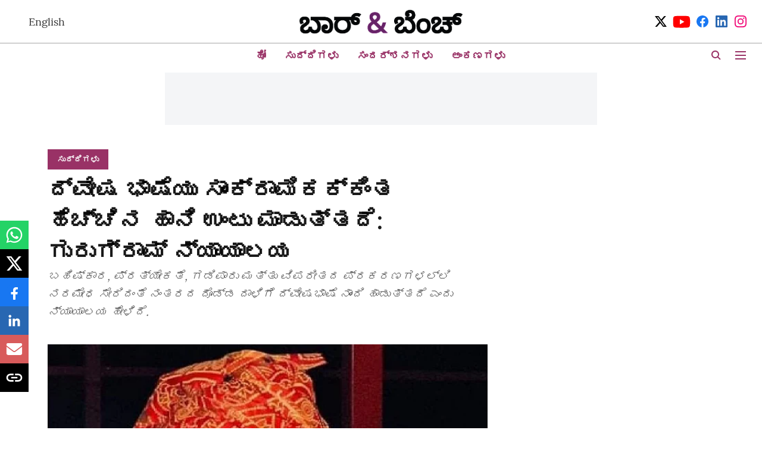

--- FILE ---
content_type: text/html; charset=utf-8
request_url: https://kannada.barandbench.com/news/hate-speech-fashion-causing-more-harm-pandemic-gurugram-court-rejects-bail-plea-ram-bhagat-gopal
body_size: 65229
content:
<!DOCTYPE html>
<html lang="kn" dir="ltr">
<head>
    <meta charset="utf-8"/>
    <title>Hate speech</title><link rel="canonical" href="https://kannada.barandbench.com/news/hate-speech-fashion-causing-more-harm-pandemic-gurugram-court-rejects-bail-plea-ram-bhagat-gopal"/><meta name="author" content="Bar &amp; Bench"/><meta name="news_keywords" content="fashion,pandemic,reject,Gurugram"/><meta name="description" content="Hate speech has become fashion; causing more harm than pandemic: Gurugram court rejects bail plea of Ram Bhagat Gopal"/><meta name="title" content="Hate speech"/><meta name="keywords" content="fashion,pandemic,reject,Gurugram"/><meta property="og:type" content="article"/><meta property="og:url" content="https://kannada.barandbench.com/news/hate-speech-fashion-causing-more-harm-pandemic-gurugram-court-rejects-bail-plea-ram-bhagat-gopal"/><meta property="og:title" content="ದ್ವೇಷ ಭಾಷೆಯು ಸಾಂಕ್ರಾಮಿಕಕ್ಕಿಂತ ಹೆಚ್ಚಿನ ಹಾನಿ ಉಂಟು ಮಾಡುತ್ತದೆ: ಗುರುಗ್ರಾಮ್‌ ನ್ಯಾಯಾಲಯ"/><meta property="og:description" content="ಹರಿಯಾಣದ ಮಹಾಪಂಚಾಯತ್‌ನಲ್ಲಿ ಪ್ರಚೋದನಕಾರಿ ಭಾಷಣ ಮಾಡಿದ್ದ ಮತ್ತು ದ್ವೇಷಭಾಷೆ ಬಳಸಿದ ಆರೋಪ ಎದುರಿಸುತ್ತಿರುವ ರಾಮ್‌ ಭಗತ್‌ ಗೋಪಾಲ್‌ ಜಾಮೀನು ಮನವಿಯನ್ನು ಗುರುಗ್ರಾಮದ ನ್ಯಾಯಾಲಯವು ವಜಾ ಮಾಡಿದ"/><meta name="twitter:card" content="summary_large_image"/><meta name="twitter:title" content="ದ್ವೇಷ ಭಾಷೆಯು ಸಾಂಕ್ರಾಮಿಕಕ್ಕಿಂತ ಹೆಚ್ಚಿನ ಹಾನಿ ಉಂಟು ಮಾಡುತ್ತದೆ: ಗುರುಗ್ರಾಮ್‌ ನ್ಯಾಯಾಲಯ"/><meta name="twitter:description" content="ಹರಿಯಾಣದ ಮಹಾಪಂಚಾಯತ್‌ನಲ್ಲಿ ಪ್ರಚೋದನಕಾರಿ ಭಾಷಣ ಮಾಡಿದ್ದ ಮತ್ತು ದ್ವೇಷಭಾಷೆ ಬಳಸಿದ ಆರೋಪ ಎದುರಿಸುತ್ತಿರುವ ರಾಮ್‌ ಭಗತ್‌ ಗೋಪಾಲ್‌ ಜಾಮೀನು ಮನವಿಯನ್ನು ಗುರುಗ್ರಾಮದ ನ್ಯಾಯಾಲಯವು ವಜಾ ಮಾಡಿದ"/><meta name="robots" content="max-image-preview:large"/><meta name="twitter:image" content="https://media.assettype.com/barandbench-kannada%2F2021-07%2F99d039dc-b46c-4d99-8c9a-0de8af0cd9fc%2FRAM_BHAKT_GOPAL.jpg?rect=0%2C0%2C1152%2C605&amp;w=1200&amp;ar=40%3A21&amp;auto=format%2Ccompress&amp;ogImage=true&amp;mode=crop&amp;enlarge=true&amp;overlay=false&amp;overlay_position=bottom&amp;overlay_width=100"/><meta property="twitter:image:alt" content="twitter.com
"/><meta property="og:image" content="https://media.assettype.com/barandbench-kannada%2F2021-07%2F99d039dc-b46c-4d99-8c9a-0de8af0cd9fc%2FRAM_BHAKT_GOPAL.jpg?rect=0%2C0%2C1152%2C605&amp;w=1200&amp;ar=40%3A21&amp;auto=format%2Ccompress&amp;ogImage=true&amp;mode=crop&amp;enlarge=true&amp;overlay=false&amp;overlay_position=bottom&amp;overlay_width=100"/><meta property="og:image:width" content="1200"/><meta property="og:image:height" content="630"/><meta property="og:image:alt" content="twitter.com
"/><meta name="twitter:creator" content="Bar &amp; Bench"/><meta name="twitter:site" content="@Kbarandbench"/><meta name="twitter:domain" content="https://kannada.barandbench.com"/><meta property="fb:app_id" content="4"/><meta property="og:site_name" content="Kannada Bar &amp; Bench"/><script type="application/ld+json">{"@context":"http://schema.org","@type":"BreadcrumbList","itemListElement":[{"@type":"ListItem","position":1,"name":"Home","item":"https://kannada.barandbench.com"},{"@type":"ListItem","position":2,"name":"ಸುದ್ದಿಗಳು","item":"https://kannada.barandbench.com/news"},{"@type":"ListItem","position":3,"name":"ದ್ವೇಷ ಭಾಷೆಯು ಸಾಂಕ್ರಾಮಿಕಕ್ಕಿಂತ ಹೆಚ್ಚಿನ ಹಾನಿ ಉಂಟು ಮಾಡುತ್ತದೆ: ಗುರುಗ್ರಾಮ್‌ ನ್ಯಾಯಾಲಯ","item":"https://kannada.barandbench.com/news/hate-speech-fashion-causing-more-harm-pandemic-gurugram-court-rejects-bail-plea-ram-bhagat-gopal"}]}</script><script type="application/ld+json">{"headline":"ದ್ವೇಷ ಭಾಷೆಯು ಸಾಂಕ್ರಾಮಿಕಕ್ಕಿಂತ ಹೆಚ್ಚಿನ ಹಾನಿ ಉಂಟು ಮಾಡುತ್ತದೆ: ಗುರುಗ್ರಾಮ್‌ ನ್ಯಾಯಾಲಯ","image":[{"@type":"ImageObject","url":"https://media.assettype.com/barandbench-kannada%2F2021-07%2F99d039dc-b46c-4d99-8c9a-0de8af0cd9fc%2FRAM_BHAKT_GOPAL.jpg?rect=0%2C0%2C1152%2C648&w=1200&h=675&auto=format%2Ccompress&fit=crop","width":"1200","height":"675"},{"@type":"ImageObject","url":"https://media.assettype.com/barandbench-kannada%2F2021-07%2F99d039dc-b46c-4d99-8c9a-0de8af0cd9fc%2FRAM_BHAKT_GOPAL.jpg?rect=61%2C0%2C864%2C648&w=1200&h=900&auto=format%2Ccompress&fit=crop","width":"1200","height":"900"},{"@type":"ImageObject","url":"https://media.assettype.com/barandbench-kannada%2F2021-07%2F99d039dc-b46c-4d99-8c9a-0de8af0cd9fc%2FRAM_BHAKT_GOPAL.jpg?rect=169%2C0%2C648%2C648&w=1200&h=1200&auto=format%2Ccompress&fit=crop","width":"1200","height":"1200"}],"url":"https://kannada.barandbench.com/news/hate-speech-fashion-causing-more-harm-pandemic-gurugram-court-rejects-bail-plea-ram-bhagat-gopal","datePublished":"2021-07-16T14:43:41Z","mainEntityOfPage":{"@type":"WebPage","@id":"https://kannada.barandbench.com"},"publisher":{"@type":"Organization","@context":"http://schema.org","name":"Kannada Bar & Bench","url":"https://kannada.barandbench.com","logo":{"@context":"http://schema.org","@type":"ImageObject","author":"barandbench-kannada","contentUrl":"https://gumlet.assettype.com/barandbench-kannada/2020-08/96fe889d-e0c9-41a8-adff-b578a7abe340/Kannada_homepage_logo.png","url":"https://gumlet.assettype.com/barandbench-kannada/2020-08/96fe889d-e0c9-41a8-adff-b578a7abe340/Kannada_homepage_logo.png","name":"logo","width":"","height":""},"sameAs":["https://twitter.com/Kbarandbench","https://www.youtube.com/barandbench","https://www.facebook.com/Kbarandbench/","https://www.linkedin.com/company/barandbench","https://www.instagram.com/barandbench/"],"id":"https://kannada.barandbench.com"},"author":[{"@type":"Person","givenName":"Bar & Bench","name":"Bar & Bench","url":"https://kannada.barandbench.com/author/kannada-bar-bench"}],"keywords":"fashion,pandemic,reject,Gurugram","thumbnailUrl":"https://media.assettype.com/barandbench-kannada/2021-07/99d039dc-b46c-4d99-8c9a-0de8af0cd9fc/RAM_BHAKT_GOPAL.jpg?w=1200&h=675&auto=format%2Ccompress&fit=max&enlarge=true","articleBody":"ಹರಿಯಾಣದ ಮಹಾಪಂಚಾಯತ್‌ನಲ್ಲಿ ಪ್ರಚೋದನಕಾರಿ ಭಾಷಣ ಮಾಡಿದ್ದ ಮತ್ತು ದ್ವೇಷಭಾಷೆ ಬಳಸಿದ ಆರೋಪ ಎದುರಿಸುತ್ತಿರುವ ರಾಮ್‌ ಭಗತ್‌ ಗೋಪಾಲ್‌ ಜಾಮೀನು ಮನವಿಯನ್ನು ಗುರುಗ್ರಾಮದ ನ್ಯಾಯಾಲಯವು ವಜಾ ಮಾಡಿದೆ..ಕಠಿಣ ಶಬ್ದಗಳನ್ನು ಒಳಗೊಂಡ ಆದೇಶ ಹೊರಡಿಸಿರುವ ಮ್ಯಾಜಿಸ್ಟ್ರೇಟ್‌ ಮೊಹಮ್ಮದ್‌ ಸಗೀರ್‌ ಅವರು ಕೋಮು ದ್ವೇಷ ಹರಡುವ ಭಾಷಣ ಮಾಡುವವರು ಮತ್ತು ಸಮಾಜದ ಶಾಂತಿ ಕದಡುವವರು ಕೋವಿಡ್‌ ಸಾಂಕ್ರಾಮಿಕಕ್ಕಿಂತ ಹೆಚ್ಚು ಅಪಾಯಕಾರಿ ಎಂದಿದ್ದಾರೆ..“ಇತ್ತೀಚಿನ ದಿನಗಳಲ್ಲಿ ಧರ್ಮ ಅಥವಾ ಜಾತಿ ಆಧಾರಿತ ದ್ವೇಷದ ಮಾತು ಫ್ಯಾಷನ್ ಆಗಿ ಮಾರ್ಪಟ್ಟಿದೆ. ಪೊಲೀಸರು ಇಂತಹ ಘಟನೆಗಳನ್ನು ಎದುರಿಸಲು ಅಸಹಾಯಕರಾಗಿದ್ದಾರೆ. ಸಾಮಾನ್ಯ ಜನರಲ್ಲಿ ಅಸಾಮರಸ್ಯ ಮತ್ತು ದ್ವೇಷವನ್ನು ಉಂಟುಮಾಡಲು ಪ್ರಯತ್ನಿಸುತ್ತಿರುವ ಇಂತಹ ಜನರು ಸಾಂಕ್ರಾಮಿಕ ರೋಗಕ್ಕಿಂತ ಹೆಚ್ಚಾಗಿ ಈ ದೇಶಕ್ಕೆ ಹಾನಿ ಮಾಡುತ್ತಿದ್ದಾರೆ” ಎಂದು ಪೀಠವು ಆದೇಶದಲ್ಲಿ ತಿಳಿಸಿದೆ..ಕಾರ್ಯಕ್ರಮವೊಂದರಲ್ಲಿ ಭಾಗವಹಿಸಿದ್ದ ಆರೋಪಿ ಗೋಪಾಲ್‌, ನಿರ್ದಿಷ್ಟ ಧಾರ್ಮಿಕ ಸಮುದಾಯವನ್ನು ಗುರಿಯಾಗಿಸಿ ದ್ವೇಷ ಭಾಷಣ ಮಾಡಿದ್ದಲ್ಲದೇ, ಆ ಸಮುದಾಯದ ಹೆಣ್ಣು ಮಕ್ಕಳು ಹಾಗೂ ಆ ಸಮುದಾಯದ ಜನರನ್ನು ಅಪಹರಿಸಿ ಕೊಲೆಗೆ ಪ್ರಚೋದಿಸಿದ ಆರೋಪದಲ್ಲಿ ಅವರನ್ನು ಬಂಧಿಸಲಾಗಿತ್ತು..ದೇಶದ ಹೆಸರಿಗೆ ಮಸಿ, ಕೋಮು ದ್ವೇಷ ಬಿತ್ತನೆ: ಪ್ರಮುಖ ಸಾಮಾಜಿಕ ಮಾಧ್ಯಮಗಳ ವಿರುದ್ಧ ಮಧ್ಯಪ್ರದೇಶ ಹೈಕೋರ್ಟ್‌ಗೆ ದೂರು.“ದ್ವೇಷ ಭಾಷಣವು ತಾರತಮ್ಯ, ಬಹಿಷ್ಕಾರ, ಪ್ರತ್ಯೇಕತೆ, ಗಡೀಪಾರು, ಹಿಂಸೆ ಮತ್ತು ಅತ್ಯಂತ ವಿಪರೀತ ಸಂದರ್ಭಗಳಲ್ಲಿ, ನರಮೇಧದವರೆಗಿನ ದುರ್ಬಲರ ಮೇಲಿನ ವ್ಯಾಪಕವಾದ ದಾಳಿಗೆ ಅಡಿಪಾಯವನ್ನು ಹಾಕುತ್ತದೆ. ದ್ವೇಷ ಭಾಷಣವು ಸಂರಕ್ಷಿತ ಗುಂಪುಗಳು ಪ್ರಮುಖ ವಿಚಾರಗಳಿಗೆ ಪ್ರತಿಕ್ರಿಯಿಸುವ ಸಾಮರ್ಥ್ಯದ ಮೇಲೆ ಪರಿಣಾಮ ಬೀರುತ್ತವೆ. ಆ ಮೂಲಕ ನಮ್ಮ ಪ್ರಜಾಪ್ರಭುತ್ವದಲ್ಲಿ ಅವರ ಪೂರ್ಣ ಭಾಗವಹಿಸುವಿಕೆಗೆ ಗಂಭೀರ ತೊಡರಾಗುತ್ತುದೆ” ಎಂದು ನ್ಯಾಯಾಲಯ ಹೇಳಿದೆ..ಆರೋಪಿಯ ಕೃತ್ಯವು ದ್ವೇಷದ ಮಾತುಗಳಿಗೆ ಸಮನಾಗಿದೆ. ಅದು \"ನಮ್ಮ ಸಮಾಜದ ನಾಶಕ್ಕೆ\" ಕಾರಣವಾಗಬಹುದು ಎಂದು ಹೇಳಿರುವ ನ್ಯಾಯಾಲಯವು ಜಾಮೀನು ಮನವಿಯನ್ನು ವಜಾ ಮಾಡಿದೆ. “ನಿರ್ದಿಷ್ಟ ಧಾರ್ಮಿಕ ಸಮುದಾಯದ ಹುಡುಗಿಯರು ಮತ್ತು ವ್ಯಕ್ತಿಗಳನ್ನು ಅಪಹರಿಸಿ ಕೊಲ್ಲುವುದನ್ನು ಪ್ರಚೋದಿಸುವ ಆರೋಪಿಯ ವರ್ತನೆಯೇ ಒಂದು ಬಗೆಯ ಹಿಂಸಾಚಾರವಾಗಿದೆ. ಅಂತಹ ಜನರು ಮತ್ತು ಅವರ ಪ್ರಚೋದನಕಾರಿ ಭಾಷಣಗಳು ನಿಜವಾದ ಪ್ರಜಾಪ್ರಭುತ್ವ ಮನೋಭಾವದ ಬೆಳವಣಿಗೆಗೆ ಅಡ್ಡಿಯಾಗಿವೆ. ಇದು ಧರ್ಮದ ಆಧಾರದ ಮೇಲೆ ಜನರು ಬಡಿದಾಡುವಂತೆ ಮಾಡುವ ಮೂಲಕ ನಮ್ಮ ಸಮಾಜದ ನಾಶಕ್ಕೆ ಕಾರಣವಾಗುತ್ತದೆ” ಎಂದು ಆದೇಶದಲ್ಲಿ ತಿಳಿಸಿದೆ.","dateCreated":"2021-07-16T14:43:41Z","dateModified":"2021-07-16T14:43:41Z","name":"ದ್ವೇಷ ಭಾಷೆಯು ಸಾಂಕ್ರಾಮಿಕಕ್ಕಿಂತ ಹೆಚ್ಚಿನ ಹಾನಿ ಉಂಟು ಮಾಡುತ್ತದೆ: ಗುರುಗ್ರಾಮ್‌ ನ್ಯಾಯಾಲಯ","isPartOf":{"@type":"WebPage","url":"https://kannada.barandbench.com/news/hate-speech-fashion-causing-more-harm-pandemic-gurugram-court-rejects-bail-plea-ram-bhagat-gopal","primaryImageOfPage":{"@type":"ImageObject","url":"https://media.assettype.com/barandbench-kannada/2021-07/99d039dc-b46c-4d99-8c9a-0de8af0cd9fc/RAM_BHAKT_GOPAL.jpg?w=1200&h=675&auto=format%2Ccompress&fit=max&enlarge=true","width":"1200","height":"675"}},"articleSection":"ಸುದ್ದಿಗಳು","@type":"Article","@context":"http://schema.org"}</script><link rel="amphtml" href="https://kannada.barandbench.com/amp/story/news/hate-speech-fashion-causing-more-harm-pandemic-gurugram-court-rejects-bail-plea-ram-bhagat-gopal"/>
    <link href="/manifest.json" rel="manifest">
    <link rel="icon" href="/favicon.ico" type="image/x-icon">
    <meta content="width=device-width, initial-scale=1" name="viewport">
    <meta name="apple-mobile-web-app-capable" content="yes">
    <meta name="apple-mobile-web-app-status-bar-style" content="black">
    <meta name="apple-mobile-web-app-title" content="barandbench-kannada">
    <meta name="theme-color" content="#ffffff">

    

    


            

    <link data-react-helmet="true" rel="preload" as="image" imagesrcset="//media.assettype.com/barandbench-kannada%2F2021-07%2F99d039dc-b46c-4d99-8c9a-0de8af0cd9fc%2FRAM_BHAKT_GOPAL.jpg?rect=0%2C0%2C1152%2C648&amp;w=480&amp;auto=format%2Ccompress&amp;fit=max 480w,//media.assettype.com/barandbench-kannada%2F2021-07%2F99d039dc-b46c-4d99-8c9a-0de8af0cd9fc%2FRAM_BHAKT_GOPAL.jpg?rect=0%2C0%2C1152%2C648&amp;w=640&amp;auto=format%2Ccompress&amp;fit=max 640w,//media.assettype.com/barandbench-kannada%2F2021-07%2F99d039dc-b46c-4d99-8c9a-0de8af0cd9fc%2FRAM_BHAKT_GOPAL.jpg?rect=0%2C0%2C1152%2C648&amp;w=768&amp;auto=format%2Ccompress&amp;fit=max 768w,//media.assettype.com/barandbench-kannada%2F2021-07%2F99d039dc-b46c-4d99-8c9a-0de8af0cd9fc%2FRAM_BHAKT_GOPAL.jpg?rect=0%2C0%2C1152%2C648&amp;w=1024&amp;auto=format%2Ccompress&amp;fit=max 1024w,//media.assettype.com/barandbench-kannada%2F2021-07%2F99d039dc-b46c-4d99-8c9a-0de8af0cd9fc%2FRAM_BHAKT_GOPAL.jpg?rect=0%2C0%2C1152%2C648&amp;w=1200&amp;auto=format%2Ccompress&amp;fit=max 1200w" imagesizes="(max-width: 768px) 100vw, 50vw"/>
    <!-- Styles for CLS start-->
    <style>
        :root {
            --logoWidth: ;
            --logoHeight: ;
        }
        .header-height {
            height: 48px !important;
        }
        .sticky-header-height {
            height:  48px !important;
        }
        .logoHeight {
            max-height: 32px !important;
            max-width: 122px !important;
        }
        @media (min-width: 768px) {
            :root {
                --logoWidth: ;
                --logoHeight: ;
            }
            .header-height {
                height: 73px !important;
            }
            .sticky-header-height {
                height: 113px !important;
            }
            .logoHeight {
                max-height: 56px !important;
                max-width: 300px !important;
            }
        }
    </style>
   <!-- Styles for CLS end-->

    <style>
         
        @font-face {
  font-display: swap;
  font-family: Lora;
  font-style: normal;
  font-weight: 400;
  src: local("Lora Regular"), local("Lora-Regular"),
    url(https://fonts.gstatic.com/s/lora/v12/0QIvMX1D_JOuMwf7I-NP.woff2) format("woff2"),
    url(https://fonts.gstatic.com/s/lora/v12/0QIvMX1D_JOuMwr7JQ.woff) format("woff");
  unicode-range: U+0460-052F, U+1C80-1C88, U+20B4, U+2DE0-2DFF, U+A640-A69F, U+FE2E-FE2F;
}
@font-face {
  font-display: swap;
  font-family: Lora;
  font-style: normal;
  font-weight: 400;
  src: local("Lora Regular"), local("Lora-Regular"),
    url(https://fonts.gstatic.com/s/lora/v12/0QIvMX1D_JOuMw77I-NP.woff2) format("woff2"),
    url(https://fonts.gstatic.com/s/lora/v12/0QIvMX1D_JOuMwr7JQ.woff) format("woff");
  unicode-range: U+0400-045F, U+0490-0491, U+04B0-04B1, U+2116;
}
@font-face {
  font-display: swap;
  font-family: Lora;
  font-style: normal;
  font-weight: 400;
  src: local("Lora Regular"), local("Lora-Regular"),
    url(https://fonts.gstatic.com/s/lora/v12/0QIvMX1D_JOuMwX7I-NP.woff2) format("woff2"),
    url(https://fonts.gstatic.com/s/lora/v12/0QIvMX1D_JOuMwr7JQ.woff) format("woff");
  unicode-range: U+0102-0103, U+0110-0111, U+1EA0-1EF9, U+20AB;
}
@font-face {
  font-display: swap;
  font-family: Lora;
  font-style: normal;
  font-weight: 400;
  src: local("Lora Regular"), local("Lora-Regular"),
    url(https://fonts.gstatic.com/s/lora/v12/0QIvMX1D_JOuMwT7I-NP.woff2) format("woff2"),
    url(https://fonts.gstatic.com/s/lora/v12/0QIvMX1D_JOuMwr7JQ.woff) format("woff");
  unicode-range: U+0100-024F, U+0259, U+1E00-1EFF, U+2020, U+20A0-20AB, U+20AD-20CF, U+2113, U+2C60-2C7F, U+A720-A7FF;
}
@font-face {
  font-display: swap;
  font-family: Lora;
  font-style: normal;
  font-weight: 400;
  src: local("Lora Regular"), local("Lora-Regular"),
    url(https://fonts.gstatic.com/s/lora/v12/0QIvMX1D_JOuMwr7Iw.woff2) format("woff2"),
    url(https://fonts.gstatic.com/s/lora/v12/0QIvMX1D_JOuMwr7JQ.woff) format("woff");
  unicode-range: U+0000-00FF, U+0131, U+0152-0153, U+02BB-02BC, U+02C6, U+02DA, U+02DC, U+2000-206F, U+2074, U+20AC,
    U+2122, U+2191, U+2193, U+2212, U+2215, U+FEFF, U+FFFD;
}
@font-face {
  font-display: swap;
  font-family: Lora;
  font-style: normal;
  font-weight: 700;
  src: local("Lora Bold"), local("Lora-Bold"),
    url(https://fonts.gstatic.com/s/lora/v12/0QIgMX1D_JOuO7HeNtFumsmv.woff2) format("woff2"),
    url(https://fonts.gstatic.com/s/lora/v12/0QIgMX1D_JOuO7HeNtxunA.woff) format("woff");
  unicode-range: U+0460-052F, U+1C80-1C88, U+20B4, U+2DE0-2DFF, U+A640-A69F, U+FE2E-FE2F;
}
@font-face {
  font-display: swap;
  font-family: Lora;
  font-style: normal;
  font-weight: 700;
  src: local("Lora Bold"), local("Lora-Bold"),
    url(https://fonts.gstatic.com/s/lora/v12/0QIgMX1D_JOuO7HeNthumsmv.woff2) format("woff2"),
    url(https://fonts.gstatic.com/s/lora/v12/0QIgMX1D_JOuO7HeNtxunA.woff) format("woff");
  unicode-range: U+0400-045F, U+0490-0491, U+04B0-04B1, U+2116;
}
@font-face {
  font-display: swap;
  font-family: Lora;
  font-style: normal;
  font-weight: 700;
  src: local("Lora Bold"), local("Lora-Bold"),
    url(https://fonts.gstatic.com/s/lora/v12/0QIgMX1D_JOuO7HeNtNumsmv.woff2) format("woff2"),
    url(https://fonts.gstatic.com/s/lora/v12/0QIgMX1D_JOuO7HeNtxunA.woff) format("woff");
  unicode-range: U+0102-0103, U+0110-0111, U+1EA0-1EF9, U+20AB;
}
@font-face {
  font-display: swap;
  font-family: Lora;
  font-style: normal;
  font-weight: 700;
  src: local("Lora Bold"), local("Lora-Bold"),
    url(https://fonts.gstatic.com/s/lora/v12/0QIgMX1D_JOuO7HeNtJumsmv.woff2) format("woff2"),
    url(https://fonts.gstatic.com/s/lora/v12/0QIgMX1D_JOuO7HeNtxunA.woff) format("woff");
  unicode-range: U+0100-024F, U+0259, U+1E00-1EFF, U+2020, U+20A0-20AB, U+20AD-20CF, U+2113, U+2C60-2C7F, U+A720-A7FF;
}
@font-face {
  font-display: swap;
  font-family: Lora;
  font-style: normal;
  font-weight: 700;
  src: local("Lora Bold"), local("Lora-Bold"),
    url(https://fonts.gstatic.com/s/lora/v12/0QIgMX1D_JOuO7HeNtxumg.woff2) format("woff2"),
    url(https://fonts.gstatic.com/s/lora/v12/0QIgMX1D_JOuO7HeNtxunA.woff) format("woff");
  unicode-range: U+0000-00FF, U+0131, U+0152-0153, U+02BB-02BC, U+02C6, U+02DA, U+02DC, U+2000-206F, U+2074, U+20AC,
    U+2122, U+2191, U+2193, U+2212, U+2215, U+FEFF, U+FFFD;
}
@font-face {
  font-display: swap;
  font-family: Lato;
  font-style: normal;
  font-weight: 400;
  src: local("Lato Regular"), local("Lato-Regular"),
    url(https://fonts.gstatic.com/s/lato/v14/S6uyw4BMUTPHjxAwXjeu.woff2) format("woff2"),
    url(https://fonts.gstatic.com/s/lato/v14/S6uyw4BMUTPHjx4wWA.woff) format("woff");
  unicode-range: U+0100-024F, U+0259, U+1E00-1EFF, U+2020, U+20A0-20AB, U+20AD-20CF, U+2113, U+2C60-2C7F, U+A720-A7FF;
}
@font-face {
  font-display: swap;
  font-family: Lato;
  font-style: normal;
  font-weight: 400;
  src: local("Lato Regular"), local("Lato-Regular"),
    url(https://fonts.gstatic.com/s/lato/v14/S6uyw4BMUTPHjx4wXg.woff2) format("woff2"),
    url(https://fonts.gstatic.com/s/lato/v14/S6uyw4BMUTPHjx4wWA.woff) format("woff");
  unicode-range: U+0000-00FF, U+0131, U+0152-0153, U+02BB-02BC, U+02C6, U+02DA, U+02DC, U+2000-206F, U+2074, U+20AC,
    U+2122, U+2191, U+2193, U+2212, U+2215, U+FEFF, U+FFFD;
}
@font-face {
  font-display: swap;
  font-family: Lato;
  font-style: normal;
  font-weight: 700;
  src: local("Lato Bold"), local("Lato-Bold"),
    url(https://fonts.gstatic.com/s/lato/v14/S6u9w4BMUTPHh6UVSwaPGR_p.woff2) format("woff2"),
    url(https://fonts.gstatic.com/s/lato/v14/S6u9w4BMUTPHh6UVSwiPHw.woff) format("woff");
  unicode-range: U+0100-024F, U+0259, U+1E00-1EFF, U+2020, U+20A0-20AB, U+20AD-20CF, U+2113, U+2C60-2C7F, U+A720-A7FF;
}
@font-face {
  font-display: swap;
  font-family: Lato;
  font-style: normal;
  font-weight: 700;
  src: local("Lato Bold"), local("Lato-Bold"),
    url(https://fonts.gstatic.com/s/lato/v14/S6u9w4BMUTPHh6UVSwiPGQ.woff2) format("woff2"),
    url(https://fonts.gstatic.com/s/lato/v14/S6u9w4BMUTPHh6UVSwiPHw.woff) format("woff");
  unicode-range: U+0000-00FF, U+0131, U+0152-0153, U+02BB-02BC, U+02C6, U+02DA, U+02DC, U+2000-206F, U+2074, U+20AC,
    U+2122, U+2191, U+2193, U+2212, U+2215, U+FEFF, U+FFFD;
}

        
        body.fonts-loaded {--primaryFont: "Lora", -apple-system, BlinkMacSystemFont, 'Segoe UI', 'Roboto', 'Oxygen', 'Ubuntu', 'Cantarell',
  'Fira Sans', 'Droid Sans', 'Helvetica Neue', sans-serif;--secondaryFont: "Lato", -apple-system, BlinkMacSystemFont, 'Segoe UI', 'Roboto', 'Oxygen', 'Ubuntu', 'Cantarell',
  'Fira Sans', 'Droid Sans', 'Helvetica Neue', sans-serif;--fontsize-larger: 24px;--fontsize-halfjumbo: 32px;--fontsize-largest: 29px;--fontsize-smaller: 11px;--fontsize-small: 13px;--fontsize-medium: 16px;}
        #sw-wrapper{position:fixed;background-color:#fff;align-items:center;margin:0 40px 48px;width:294px;height:248px;box-shadow:0 0 10px 0 rgba(0,0,0,.19);bottom:0;z-index:1001;flex-direction:column;display:none;right:0}.sw-app{font-weight:700;text-transform:capitalize}.sw-url{color:#858585;font-size:12px}#sw-wrapper .sw-wrapper--image{width:56px;margin-bottom:10px}#sw-wrapper #service-worker-popup{position:absolute;border:0;border-radius:0;bottom:32px;background-color:var(--primaryColor,#2c61ad)}#sw-wrapper #close-dialog{align-self:flex-end;border:0;background-color:transparent;color:var(--primaryColor,#000);padding:12px}#sw-wrapper #close-dialog svg{width:24px}@media (min-width:320px) and (max-width:767px){#sw-wrapper{position:fixed;background-color:#fff;width:100%;align-items:center;justify-content:start;height:248px;bottom:0;z-index:1001;flex-direction:column;margin:0}}
        </style>
    <style>
        /*! normalize.css v7.0.0 | MIT License | github.com/necolas/normalize.css */html{-ms-text-size-adjust:100%;-webkit-text-size-adjust:100%;line-height:1.15}article,aside,footer,header,nav,section{display:block}h1{font-size:2em;margin:.67em 0}figcaption,figure,main{display:block}figure{margin:1em 40px}hr{box-sizing:content-box;height:0;overflow:visible}pre{font-family:monospace;font-size:1em}a{-webkit-text-decoration-skip:objects;background-color:transparent}abbr[title]{border-bottom:none;text-decoration:underline;text-decoration:underline dotted}b,strong{font-weight:bolder}code,kbd,samp{font-family:monospace;font-size:1em}dfn{font-style:italic}mark{background-color:#ff0;color:#000}small{font-size:80%}sub,sup{font-size:75%;line-height:0;position:relative;vertical-align:baseline}sub{bottom:-.25em}sup{top:-.5em}audio,video{display:inline-block}audio:not([controls]){display:none;height:0}img{border-style:none}svg:not(:root){overflow:hidden}button,input,optgroup,select,textarea{font-family:var(--primaryFont);font-size:100%;line-height:1.15;margin:0}button,input{overflow:visible}button,select{text-transform:none}[type=reset],[type=submit],button,html [type=button]{-webkit-appearance:button}[type=button]::-moz-focus-inner,[type=reset]::-moz-focus-inner,[type=submit]::-moz-focus-inner,button::-moz-focus-inner{border-style:none;padding:0}[type=button]:-moz-focusring,[type=reset]:-moz-focusring,[type=submit]:-moz-focusring,button:-moz-focusring{outline:1px dotted ButtonText}fieldset{padding:.35em .75em .625em}legend{box-sizing:border-box;color:inherit;display:table;max-width:100%;padding:0;white-space:normal}progress{display:inline-block;vertical-align:baseline}textarea{overflow:auto}[type=checkbox],[type=radio]{box-sizing:border-box;padding:0}[type=number]::-webkit-inner-spin-button,[type=number]::-webkit-outer-spin-button{height:auto}[type=search]{-webkit-appearance:textfield;outline-offset:-2px}[type=search]::-webkit-search-cancel-button,[type=search]::-webkit-search-decoration{-webkit-appearance:none}::-webkit-file-upload-button{-webkit-appearance:button;font:inherit}details,menu{display:block}summary{display:list-item}canvas{display:inline-block}[hidden],template{display:none}:root{--transparentBlack:rgba(53,53,53,.5);--blackTransparent:rgba(0,0,0,.2);--rgbBlack:0,0,0;--rgbWhite:255,255,255;--white:#fff;--black:#000;--shaded-grey:#6f6d70;--base-blue:#2f73e4;--slighty-darker-blue:#4860bc;--gray-light:#818181;--grey:#dadada;--light-blue:#e7e7f6;--orange:#e84646;--light-gray:#333;--off-grey:#dadee1;--lighter-gray:#797979;--darkest-gray:#333;--darker-gray:#313131;--faded-gray:#0f0f0f;--red:#ff7171;--bright-red:#de0c0b;--blue:#023048;--gray:#5c5c5c;--gray-darkest:#232323;--gray-lighter:#a4a4a4;--gray-lightest:#e9e6e6;--facebook:#4e71a8;--twitter:#1cb7eb;--linkedin:#0077b5;--whatsapp:#25d366;--concrete:#f2f2f2;--tundora:#4c4c4c;--greyBlack:#464646;--gray-whiter:#d8d8d8;--gray-white-fa:#fafafa;--lightBlue:#5094fb;--whitest:#eaeaea;--darkBlue:#132437;--paragraphColor:#4d4d4d;--success:#2dbe65;--defaultDarkBackground:#262626;--defaultDarkBorder:rgba(161,175,194,.1);--font-size-smaller:12px;--font-size-small:14px;--font-size-base:16px;--font-size-medium:18px;--fontsize-large:24px;--fontsize-larger:32px;--oneColWidth:73px;--sevenColWidth:655px;--outerSpace:calc(50vw - 594px);--headerWidth:122px;--headerLargeWidth:190px;--headerHeight:32px;--bold:bold;--normal:normal}@media (min-width:768px){:root{--headerWidth:300px;--headerHeight:56px;--headerLargeWidth:300px}}html{font-size:100%}body{font-family:var(--primaryFont);font-size:1rem;font-weight:400;line-height:var(--bodyLineHeight);text-rendering:auto}h1,h2,h3,h4,h5,h6,ol,p,ul{font-weight:400;margin:0;padding:0}h1{font-size:2.25rem;font-weight:300;line-height:1.38889rem}h1,h2{font-family:var(--primaryFont)}h2{font-size:2rem;line-height:2.22222rem;padding:.75rem 0 .5rem}h3{font-family:var(--primaryFont);font-size:1.8125rem;line-height:1.24138rem;word-break:normal}h4{font-size:1.5rem}h4,h5{font-weight:700;line-height:1.33333rem}h5{font-size:1.125rem}h6{font-size:.8125rem;line-height:1.23077rem}p{font-size:1rem;line-height:var(--bodyLineHeight)}li,p{font-family:var(--primaryFont)}:root{--zIndex-60:600;--zIndex-header-item:601;--zIndex-social:499;--zIndex-social-popup:1000;--zIndex-sub-menu:9;--zIndex-99:99;--zIndex-search:999;--zIndex-menu:2;--zIndex-loader-overlay:1100}.play-icon{position:relative}.play-icon:after,.play-icon:before{content:"";display:block;left:50%;position:absolute;top:50%;transform:translateX(-50%) translateY(-50%)}.play-icon:before{background:#000;border-radius:50%;height:46px;opacity:.8;width:46px;z-index:10}@media (min-width:768px){.play-icon:before{height:60px;width:60px}}.play-icon:after{border-bottom:7px solid transparent;border-left:11px solid #fff;border-top:7px solid transparent;height:0;margin-left:2px;width:0;z-index:11}@media (min-width:768px){.play-icon:after{border-bottom:9px solid transparent;border-left:15px solid #fff;border-top:9px solid transparent}}.play-icon--small:before{height:46px;width:46px}@media (min-width:768px){.play-icon--small:before{height:46px;width:46px}}.play-icon--small:after{border-bottom:7px solid transparent;border-left:11px solid #fff;border-top:7px solid transparent}@media (min-width:768px){.play-icon--small:after{border-bottom:9px solid transparent;border-left:15px solid #fff;border-top:9px solid transparent}}.play-icon--medium:before{height:46px;width:46px}@media (min-width:768px){.play-icon--medium:before{height:65px;width:65px}}.play-icon--medium:after{border-bottom:7px solid transparent;border-left:11px solid #fff;border-top:7px solid transparent}@media (min-width:768px){.play-icon--medium:after{border-bottom:13px solid transparent;border-left:20px solid #fff;border-top:13px solid transparent}}.play-icon--large:before{height:46px;width:46px}@media (min-width:768px){.play-icon--large:before{height:100px;width:100px}}.play-icon--large:after{border-bottom:7px solid transparent;border-left:11px solid #fff;border-top:7px solid transparent}@media (min-width:768px){.play-icon--large:after{border-bottom:15px solid transparent;border-left:22px solid #fff;border-top:15px solid transparent}}.component-wrapper{overflow:auto;padding:32px 15px}.component-wrapper,.maxwidth-wrapper{margin-left:auto;margin-right:auto;max-width:1172px}.component-wrapper-fluid{margin-bottom:15px}@media (min-width:768px){.component-wrapper-fluid{padding-top:15px}}.card-background-color{background-color:var(--white)}.card>:nth-child(3){clear:both;content:""}.app-ad{overflow:hidden;text-align:center;width:100%}.app-ad--vertical{padding-bottom:15px;text-align:center}@media (min-width:768px){.app-ad--vertical{text-align:right}}.app-ad--mrec .adBox,.app-ad--mrec .adbutler-wrapper{padding:30px 0}.app-ad--story-mrec .adBox,.app-ad--story-mrec .adbutler-wrapper{padding-bottom:35px}.app-ad--leaderboard .adBox,.app-ad--leaderboard .adbutler-wrapper{padding:8px}.app-ad--horizontal{clear:both}.app-ad--horizontal .adBox,.app-ad--horizontal .adbutler-wrapper{padding:15px 0}.app-ad--story-horizontal .adBox,.app-ad--story-horizontal .adbutler-wrapper{padding-bottom:25px}.app-ad--grid-horizontal{grid-column:1/4}.video-play-icon{display:block;position:relative}.video-play-icon:before{background-size:88px;content:"";display:block;height:90px;left:50%;position:absolute;top:50%;transform:translate(-50%,-50%);width:90px;z-index:10}.qt-button{border-radius:100px;color:#fff;font-family:var(--primaryFont);font-size:1rem;font-weight:300;padding:10px 28px;text-align:center}.qt-button:hover{cursor:pointer}.qt-button--primary{background:#2f73e4}.qt-button--secondary{background:#2f73e4;border:1px solid #fff}.qt-button--transparent{background:transparent;border:2px solid #2f73e4;color:#2f73e4}.overlay{background:rgba(0,0,0,.09);display:none;height:100%;left:0;position:fixed;top:0;width:100%;z-index:600}.overlay--active{display:block}.sidebar{height:100%;left:0;overflow:scroll;padding:50px 48px;position:fixed;top:0;transform:translateX(-100%);transition:transform 375ms cubic-bezier(0,0,.2,1);width:100%;z-index:601}@media (min-width:768px){.sidebar{width:445px}}.sidebar.open{background-color:var(--headerBackgroundColor,#fff);color:var(--headerTextColor,#333);transform:translateX(0);transition:transform 375ms cubic-bezier(.4,0,1,1)}.ltr-side-bar{left:auto;right:0;transform:translateX(100%)}.ltr-arrow{left:0;position:absolute;right:unset}.sidebar.open.ltr-side-bar{transform:translateX(0)}.sidebar__nav__logo{font-family:var(--primaryFont);font-size:2.125rem;font-weight:700;margin-bottom:60px}.sidebar__nav__logo:after,.sidebar__nav__logo:before{content:"";display:table}.sidebar__nav__logo:after{clear:both}.sidebar__nav__logo .logo{color:#2f73e4;display:inline-block;float:left;font-family:var(--primaryFont);font-size:2.125rem;font-weight:700;max-width:210px;padding:0}.sidebar__nav__logo .logo .app-logo__element{max-height:85px;object-fit:contain}.sidebar__nav__logo .close{color:var(--headerIconColor,#a9a9a9);cursor:pointer;float:right;font-weight:300;height:22px;position:relative;top:16px;width:22px}.sidebar__social li{display:inline-block}.sidebar__social li a{margin-right:25px}ul.sidebar__info{border-top:2px solid #2f73e4;margin:0 0 50px;padding-top:30px}ul.sidebar__info li a{font-size:1.375rem!important;font-weight:300}ul.submenu li a{color:var(--headerTextColor,#a9a9a9);font-size:1.375rem;padding-bottom:25px}.sidebar__nav{font-family:var(--primaryFont)}.sidebar__nav ul{list-style:none;margin:0;padding:0}.sidebar__nav ul li{clear:both}.sidebar__nav ul li a,.sidebar__nav ul li span{cursor:pointer;display:block;font-size:1.625rem;font-weight:300;padding-bottom:30px}.sidebar__nav ul li a:hover,.sidebar__nav ul li span:hover{color:var(--headerIconColor,#a9a9a9)}.sidebar__nav ul li.has--submenu .submenu-arrow{float:right}.sidebar__nav ul li.has--submenu a,.sidebar__nav ul li.has--submenu div{display:flex;justify-content:space-between}.sidebar__nav ul li.has--submenu .submenu-arrow:after{border-style:solid;border-width:.07em .07em 0 0;color:#9e9e9e;content:"";display:inline-block;float:right;height:.45em;position:relative;top:.45em;transform:rotate(135deg);transition:transform .3s;vertical-align:top;width:.45em;will-change:transform}.sidebar__nav ul li.has--submenu.open .submenu-arrow:after{top:.65em;transform:rotate(315deg)}ul.submenu li a:hover{color:var(--headerIconColor,#a9a9a9)}ul.submenu{display:none;padding-left:38px}input,ul.submenu--show{display:block}input{background:#fff;border:none;border-radius:4px;color:#a3a3a3;font-weight:300;padding:10px 15px;width:100%}button{border-radius:100px;color:#fff;font-size:1rem;padding:10px 27px}.qt-search{align-items:center;display:flex;position:relative}.qt-search__form-wrapper{width:100%}.qt-search__form-wrapper form input{background-color:transparent;border-bottom:1px solid #d8d8d8;border-radius:0;font-size:32px;font-weight:700;opacity:.5;outline:none;padding:8px 0}.qt-search__form .search-icon{background:transparent;border:none;cursor:pointer;height:24px;outline:none;position:absolute;right:0;top:0;width:24px}html[dir=rtl] .search-icon{left:0;right:auto}.loader-overlay-container{align-items:center;background-color:rgba(0,0,0,.8);bottom:0;display:flex;flex-direction:column-reverse;justify-content:center;left:0;position:fixed;right:0;top:0;z-index:var(--zIndex-loader-overlay)}.spinning-loader{animation:spinAnimation 1.1s ease infinite;border-radius:50%;font-size:10px;height:1em;position:relative;text-indent:-9999em;transform:translateZ(0);width:1em}@keyframes spinAnimation{0%,to{box-shadow:0 -2.6em 0 0 var(--white),1.8em -1.8em 0 0 var(--blackTransparent),2.5em 0 0 0 var(--blackTransparent),1.75em 1.75em 0 0 var(--blackTransparent),0 2.5em 0 0 var(--blackTransparent),-1.8em 1.8em 0 0 var(--blackTransparent),-2.6em 0 0 0 hsla(0,0%,100%,.5),-1.8em -1.8em 0 0 hsla(0,0%,100%,.7)}12.5%{box-shadow:0 -2.6em 0 0 hsla(0,0%,100%,.7),1.8em -1.8em 0 0 var(--white),2.5em 0 0 0 var(--blackTransparent),1.75em 1.75em 0 0 var(--blackTransparent),0 2.5em 0 0 var(--blackTransparent),-1.8em 1.8em 0 0 var(--blackTransparent),-2.6em 0 0 0 var(--blackTransparent),-1.8em -1.8em 0 0 hsla(0,0%,100%,.5)}25%{box-shadow:0 -2.6em 0 0 hsla(0,0%,100%,.5),1.8em -1.8em 0 0 hsla(0,0%,100%,.7),2.5em 0 0 0 var(--white),1.75em 1.75em 0 0 var(--blackTransparent),0 2.5em 0 0 var(--blackTransparent),-1.8em 1.8em 0 0 var(--blackTransparent),-2.6em 0 0 0 var(--blackTransparent),-1.8em -1.8em 0 0 var(--blackTransparent)}37.5%{box-shadow:0 -2.6em 0 0 var(--blackTransparent),1.8em -1.8em 0 0 hsla(0,0%,100%,.5),2.5em 0 0 0 hsla(0,0%,100%,.7),1.75em 1.75em 0 0 var(--white),0 2.5em 0 0 var(--blackTransparent),-1.8em 1.8em 0 0 var(--blackTransparent),-2.6em 0 0 0 var(--blackTransparent),-1.8em -1.8em 0 0 var(--blackTransparent)}50%{box-shadow:0 -2.6em 0 0 var(--blackTransparent),1.8em -1.8em 0 0 var(--blackTransparent),2.5em 0 0 0 hsla(0,0%,100%,.5),1.75em 1.75em 0 0 hsla(0,0%,100%,.7),0 2.5em 0 0 var(--white),-1.8em 1.8em 0 0 var(--blackTransparent),-2.6em 0 0 0 var(--blackTransparent),-1.8em -1.8em 0 0 var(--blackTransparent)}62.5%{box-shadow:0 -2.6em 0 0 var(--blackTransparent),1.8em -1.8em 0 0 var(--blackTransparent),2.5em 0 0 0 var(--blackTransparent),1.75em 1.75em 0 0 hsla(0,0%,100%,.5),0 2.5em 0 0 hsla(0,0%,100%,.7),-1.8em 1.8em 0 0 var(--white),-2.6em 0 0 0 var(--blackTransparent),-1.8em -1.8em 0 0 var(--blackTransparent)}75%{box-shadow:0 -2.6em 0 0 var(--blackTransparent),1.8em -1.8em 0 0 var(--blackTransparent),2.5em 0 0 0 var(--blackTransparent),1.75em 1.75em 0 0 var(--blackTransparent),0 2.5em 0 0 hsla(0,0%,100%,.5),-1.8em 1.8em 0 0 hsla(0,0%,100%,.7),-2.6em 0 0 0 var(--white),-1.8em -1.8em 0 0 var(--blackTransparent)}87.5%{box-shadow:0 -2.6em 0 0 var(--blackTransparent),1.8em -1.8em 0 0 var(--blackTransparent),2.5em 0 0 0 var(--blackTransparent),1.75em 1.75em 0 0 var(--blackTransparent),0 2.5em 0 0 var(--blackTransparent),-1.8em 1.8em 0 0 hsla(0,0%,100%,.5),-2.6em 0 0 0 hsla(0,0%,100%,.7),-1.8em -1.8em 0 0 var(--white)}}.icon.loader{fill:var(--primaryColor);height:50px;left:calc(50% - 50px);position:fixed;top:calc(50% - 25px);width:100px}:root{--arrow-c-brand1:#ff214b;--arrow-c-brand2:#1bbb87;--arrow-c-brand3:#6fe7c0;--arrow-c-brand4:#f6f8ff;--arrow-c-brand5:#e9e9e9;--arrow-c-accent1:#2fd072;--arrow-c-accent2:#f5a623;--arrow-c-accent3:#f81010;--arrow-c-accent4:#d71212;--arrow-c-accent5:#f2f2f2;--arrow-c-accent6:#e8eaed;--arrow-c-mono1:#000;--arrow-c-mono2:rgba(0,0,0,.9);--arrow-c-mono3:rgba(0,0,0,.7);--arrow-c-mono4:rgba(0,0,0,.6);--arrow-c-mono5:rgba(0,0,0,.3);--arrow-c-mono6:rgba(0,0,0,.2);--arrow-c-mono7:rgba(0,0,0,.1);--arrow-c-invert-mono1:#fff;--arrow-c-invert-mono2:hsla(0,0%,100%,.9);--arrow-c-invert-mono3:hsla(0,0%,100%,.7);--arrow-c-invert-mono4:hsla(0,0%,100%,.6);--arrow-c-invert-mono5:hsla(0,0%,100%,.3);--arrow-c-invert-mono6:hsla(0,0%,100%,.2);--arrow-c-invert-mono7:hsla(0,0%,100%,.1);--arrow-c-invert-mono8:#dedede;--arrow-c-invert-mono9:hsla(0,0%,87%,.1);--arrow-c-dark:#0d0d0d;--arrow-c-light:#fff;--arrow-spacing-xxxs:2px;--arrow-spacing-xxs:4px;--arrow-spacing-xs:8px;--arrow-spacing-s:12px;--arrow-spacing-m:16px;--arrow-spacing-20:20px;--arrow-spacing-l:24px;--arrow-spacing-xl:32px;--arrow-spacing-28:28px;--arrow-spacing-48:48px;--arrow-spacing-40:40px;--arrow-spacing-96:96px;--arrow-fs-tiny:14px;--arrow-fs-xs:16px;--arrow-fs-s:18px;--arrow-fs-m:20px;--arrow-fs-l:24px;--arrow-fs-xl:26px;--arrow-fs-xxl:30px;--arrow-fs-huge:32px;--arrow-fs-big:40px;--arrow-fs-jumbo:54px;--arrow-fs-28:28px;--arrow-typeface-primary:-apple-system,BlinkMacSystemFont,"Helvetica Neue",Helvetica,Arial,sans-serif;--arrow-typeface-secondary:Verdana,Geneva,Tahoma,sans-serif;--arrow-sans-serif:sans-serif;--arrow-lh-1:1;--arrow-lh-2:1.2;--arrow-lh-3:1.3;--arrow-lh-4:1.4;--arrow-lh-5:1.5;--arrow-fw-light:300;--arrow-fw-normal:400;--arrow-fw-500:500;--arrow-fw-semi-bold:600;--arrow-fw-bold:700;--light-border:var(--arrow-c-invert-mono7);--dark-border:var(--arrow-c-mono7);--fallback-img:#e8e8e8;--z-index-9:9;--z-index-1:1}.arrow-component{-webkit-font-smoothing:antialiased;-moz-osx-font-smoothing:grayscale;-moz-font-feature-settings:"liga" on;font-family:var(--arrow-typeface-primary);font-weight:var(--arrow-fw-normal);text-rendering:optimizeLegibility}.arrow-component h1,.arrow-component h2,.arrow-component h3,.arrow-component h4,.arrow-component h5,.arrow-component h6,.arrow-component ol,.arrow-component ul{font-family:var(--arrow-typeface-primary)}.arrow-component li,.arrow-component p{font-size:var(--arrow-fs-xs);line-height:var(--arrow-lh-1)}.arrow-component figure{margin:0;padding:0}.arrow-component h1{font-size:var(--arrow-fs-28);font-stretch:normal;font-style:normal;font-weight:var(--arrow-fw-bold);letter-spacing:normal;line-height:var(--arrow-lh-3)}@media only screen and (min-width:768px){.arrow-component h1{font-size:var(--arrow-fs-big)}}.arrow-component h2{font-size:var(--arrow-fs-l);font-stretch:normal;font-style:normal;font-weight:var(--arrow-fw-bold);letter-spacing:normal;line-height:var(--arrow-lh-3)}@media only screen and (min-width:768px){.arrow-component h2{font-size:var(--arrow-fs-huge)}}.arrow-component h3{font-size:var(--arrow-fs-m);font-stretch:normal;font-style:normal;font-weight:var(--arrow-fw-bold);letter-spacing:normal;line-height:var(--arrow-lh-3)}@media only screen and (min-width:768px){.arrow-component h3{font-size:var(--arrow-fs-l)}}.arrow-component h4{font-size:var(--arrow-fs-s);font-stretch:normal;font-style:normal;font-weight:var(--arrow-fw-bold);letter-spacing:normal;line-height:var(--arrow-lh-3)}@media only screen and (min-width:768px){.arrow-component h4{font-size:var(--arrow-fs-m)}}.arrow-component h5{font-size:var(--arrow-fs-xs);font-stretch:normal;font-style:normal;font-weight:var(--arrow-fw-bold);letter-spacing:normal;line-height:var(--arrow-lh-3)}@media only screen and (min-width:768px){.arrow-component h5{font-size:var(--arrow-fs-s)}}.arrow-component h6{font-size:var(--arrow-fs-xs);font-weight:var(--arrow-fw-bold);line-height:var(--arrow-lh-3)}.arrow-component h6,.arrow-component p{font-stretch:normal;font-style:normal;letter-spacing:normal}.arrow-component p{font-family:var(--arrow-typeface-secondary);font-size:var(--arrow-fs-m);font-weight:400;line-height:var(--arrow-lh-5);word-break:break-word}.arrow-component.full-width-with-padding{margin-left:calc(-50vw + 50%);margin-right:calc(-50vw + 50%);padding:var(--arrow-spacing-m) calc(50vw - 50%) var(--arrow-spacing-xs) calc(50vw - 50%)}.p-alt{font-size:var(--arrow-fs-xs);font-stretch:normal;font-style:normal;font-weight:400;letter-spacing:normal;line-height:var(--arrow-lh-5)}.author-name,.time{font-weight:400}.author-name,.section-tag,.time{font-size:var(--arrow-fs-tiny);font-stretch:normal;font-style:normal;letter-spacing:normal}.section-tag{font-weight:700;line-height:normal}.arr-hidden-desktop{display:none}@media only screen and (max-width:768px){.arr-hidden-desktop{display:block}}.arr-hidden-mob{display:block}@media only screen and (max-width:768px){.arr-hidden-mob{display:none}}.arr-custom-style a{border-bottom:1px solid var(--arrow-c-mono2);color:var(--arrow-c-mono2)}.arr-story-grid{grid-column-gap:var(--arrow-spacing-l);display:grid;grid-template-columns:repeat(4,minmax(auto,150px));margin:0 12px;position:relative}@media only screen and (min-width:768px){.arr-story-grid{grid-template-columns:[grid-start] minmax(48px,auto) [container-start] repeat(12,minmax(auto,55px)) [container-end] minmax(48px,auto) [grid-end];margin:unset}}@media only screen and (min-width:768px) and (min-width:1025px){.arr-story-grid{grid-template-columns:[grid-start] minmax(56px,auto) [container-start] repeat(12,minmax(auto,73px)) [container-end] minmax(56px,auto) [grid-end]}}.content-style{display:contents}.with-rounded-corners,.with-rounded-corners img{border-radius:var(--arrow-spacing-s)}.arr-image-placeholder{background-color:#f0f0f0}.arr--share-sticky-wrapper{bottom:0;justify-items:flex-start;margin:var(--arrow-spacing-l) 0;position:absolute;right:0;top:120px}@media only screen and (min-width:1025px){.arr--share-sticky-wrapper{left:0;right:unset}}html[dir=rtl] .arr--share-sticky-wrapper{left:0;right:unset}@media only screen and (min-width:1025px){html[dir=rtl] .arr--share-sticky-wrapper{left:unset;right:0}}:root{--max-width-1172:1172px;--spacing-40:40px}body{--arrow-typeface-primary:var(--primaryFont);--arrow-typeface-secondary:var(--secondaryFont);--arrow-c-brand1:var(--primaryColor);--fallback-img:var(--primaryColor);background:#f5f5f5;color:var(--textColor);margin:0;overflow-anchor:none;overflow-x:hidden}#container{min-height:100vh;width:100%}#header-logo img,#header-logo-mobile img{align-content:center;height:var(--logoHeight);width:var(--logoWidth)}.breaking-news-wrapper{min-height:32px}@media (min-width:768px){.breaking-news-wrapper{min-height:40px}}.breaking-news-wrapper.within-container{min-height:48px}@media (min-width:768px){.breaking-news-wrapper.within-container{min-height:72px}}#row-4{max-width:1172px;min-height:100%}*{box-sizing:border-box}.container{margin:0 auto;max-width:1172px;padding:0 16px}h1{font-family:Open Sans,sans-serif;font-size:1.875rem;font-weight:800;margin:10px 0;text-transform:uppercase}h1 span{font-family:Cardo,serif;font-size:1.5rem;font-style:italic;font-weight:400;margin:0 5px;text-transform:none}.toggle{display:block;height:30px;margin:30px auto 10px;width:28px}.toggle span:after,.toggle span:before{content:"";left:0;position:absolute;top:-9px}.toggle span:after{top:9px}.toggle span{display:block;position:relative}.toggle span,.toggle span:after,.toggle span:before{backface-visibility:hidden;background-color:#000;border-radius:2px;height:5px;transition:all .3s;width:100%}.toggle.on span{background-color:transparent}.toggle.on span:before{background-color:#fff;transform:rotate(45deg) translate(5px,5px)}.toggle.on span:after{background-color:#fff;transform:rotate(-45deg) translate(7px,-8px)}.story-card__image.story-card__image--cover.set-fallback{padding:0}a{color:inherit;text-decoration:none}.arr--headline,.arr--story-headline{word-break:break-word}.arrow-component.arr--four-col-sixteen-stories .arr--collection-name h3,.arrow-component.arr--two-col-four-story-highlight .arr--collection-name h3{font-size:inherit;font-weight:inherit}.arrow-component.arr--collection-name .arr-collection-name-border-left{font-size:1.625rem!important;margin-left:-4px;min-width:8px;width:8px}@media (min-width:768px){.arrow-component.arr--collection-name .arr-collection-name-border-left{font-size:2.125rem!important}}.arrow-component.arr--headline h2{padding:0}.sticky-layer{box-shadow:0 1px 6px 0 rgba(0,0,0,.1);left:0;position:fixed;right:0;top:0;z-index:var(--zIndex-search)}.ril__toolbarItem .arr--hyperlink-button{position:relative;top:6px}.arr--text-element p{margin-bottom:15px;word-break:break-word}.arr--text-element ul li{font-family:var(--arrow-typeface-secondary);font-size:var(--arrow-fs-s);line-height:var(--arrow-lh-5);margin-bottom:4px;word-break:break-word}@media (min-width:768px){.arr--text-element ul li{font-size:var(--arrow-fs-m)}}.arr--text-element ol li{margin-bottom:4px}.arr--text-element ul li p{margin-bottom:unset}.arr--blurb-element blockquote{margin:unset}.arr--quote-element p:first-of-type{font-family:var(--primaryFont)}.elm-onecolstorylist{grid-column:1/4}.ril-image-current{width:auto!important}.ril__image,.ril__imageNext,.ril__imagePrev{max-width:100%!important}.rtl-twoColSixStories .arr--content-wrapper{order:-1}.rtl-threeColTwelveStories{order:2}.author-card-wrapper div{display:inline!important}.mode-wrapper{min-width:52px;padding:var(--arrow-spacing-xs) var(--arrow-spacing-m)}@media (--viewport-medium ){.mode-wrapper{min-width:44px;padding:var(--arrow-spacing-xs) var(--arrow-spacing-s)}}img.qt-image{object-fit:cover;width:100%}.qt-image-16x9{margin:0;overflow:hidden;padding-top:56.25%;position:relative}.qt-image-16x9 img{left:0;position:absolute;top:0}.qt-responsive-image{margin:0;overflow:hidden;padding-top:56.25%;position:relative}@media (min-width:768px){.qt-responsive-image{padding-top:37.5%}}.qt-responsive-image img{left:0;position:absolute;top:0}.qt-image-2x3{margin:0}img{display:block;max-width:100%;width:100%}.row{clear:both}.row:after,.row:before{content:"";display:table}.row:after{clear:both}@media (min-width:768px){.col-4:nth-of-type(2n){margin-right:0}}.section__head__title{margin-bottom:20px}@media (min-width:992px){.section__head__title{margin-bottom:30px}}.sub--section{background:rgba(0,0,0,.5);color:#fff;font-size:1.25rem;font-weight:700;padding:6px 14px}.section__card--image{margin-bottom:23px}.author--submission{color:#3d3d3d;font-size:.6875rem;font-weight:300}@media (min-width:992px){.author--submission{font-size:.875rem}}.slick-next{margin-right:0}@media (min-width:992px){.slick-next{margin-right:20px}}.slick-prev{margin-left:0}@media (min-width:992px){.slick-prev{margin-left:20px}}body.dir-right{direction:rtl}.story-element-data-table{max-width:calc(100vw - 24px);overflow:auto;word-break:normal!important}@media (min-width:768px){.story-element-data-table{max-width:62vw}}@media (min-width:768px) and (min-width:1024px){.story-element-data-table{max-width:100%}}.story-element-data-table table{border-collapse:collapse;margin:0 auto}.story-element-data-table th{background-color:var(--gray-lighter)}.story-element-data-table td,.story-element-data-table th{border:1px solid var(--shaded-grey);min-width:80px;padding:5px;vertical-align:text-top}html[dir=rtl] .story-element-data-table table{direction:ltr}html[dir=rtl] .story-element-data-table td,html[dir=rtl] .story-element-data-table th{direction:rtl}.static-container{color:var(--staticTextColor);margin-bottom:15px;margin-left:auto;margin-right:auto;max-width:1172px;overflow:auto;padding:15px 15px 0}@media (min-width:768px){.static-container{padding:30px}}@media (min-width:992px){.static-container{padding:50px 120px}}.static-container__wrapper{padding:20px}@media (min-width:768px){.static-container__wrapper{padding:30px}}@media (min-width:992px){.static-container__wrapper{padding:30px 40px}}.static-container h1,.static-container__headline{color:var(--staticHeadlineColor);font-family:var(--primaryFont);font-size:1.5rem;font-weight:700;line-height:var(--headlineLineHeight);margin:10px 0;text-align:left;text-transform:capitalize}@media (min-width:768px){.static-container h1,.static-container__headline{font-size:1.5rem;margin-bottom:30px}}@media (min-width:992px){.static-container h1,.static-container__headline{font-size:2rem}}.static-container h2,.static-container__sub-headline{color:var(--staticHeadlineColor);font-size:1.25rem;font-weight:700;line-height:1.5}@media (min-width:768px){.static-container h2,.static-container__sub-headline{font-size:1.25rem}}@media (min-width:992px){.static-container h2,.static-container__sub-headline{font-size:1.5rem}}.static-container h3{color:var(--staticHeadlineColor);font-size:1rem;font-weight:700;line-height:1.5;margin-bottom:4px;margin-top:12px}@media (min-width:768px){.static-container h3{font-size:1rem}}@media (min-width:992px){.static-container h3{font-size:1.25rem}}.static-container h4{color:var(--staticHeadlineColor);font-size:1rem;font-weight:700;margin-bottom:4px;margin-top:12px}@media (min-width:992px){.static-container h4{font-size:1.125rem}}.static-container h5,.static-container h6{color:var(--staticHeadlineColor);font-size:1rem;font-weight:700;margin-bottom:4px;margin-top:12px}.static-container__media-object{display:flex;flex-direction:column}.static-container__media-object-info{color:var(--staticInfoColor);font-style:italic;margin:10px 0 15px}@media (min-width:768px){.static-container__media-object-content{display:flex}}.static-container__media-object-content__image{flex-basis:190px;flex-shrink:0;margin:0 15px 15px 0}.static-container__media-object-content__image img{border:1px solid var(--mode-color);border-radius:50%}.static-container ol,.static-container ul,.static-container__list{color:var(--staticTextColor);margin-top:15px;padding-left:20px}.static-container li{color:var(--staticTextColor)}.static-container p,.static-container__description,.static-container__list,.static-container__media-object{color:var(--staticTextColor);font-family:var(--secondaryFont);font-size:1rem;line-height:1.5;margin-bottom:15px}.static-container p:last-child,.static-container__description:last-child,.static-container__list:last-child,.static-container__media-object:last-child{margin-bottom:25px}@media (min-width:992px){.static-container p,.static-container__description,.static-container__list,.static-container__media-object{font-size:1.25rem}}.static-container__tlm-list{padding-left:20px}.static-container__subheadline{margin-bottom:10px}.static-container__footer--images{align-items:center;display:flex;flex-wrap:wrap;height:50px;justify-content:space-between;margin:30px 0}.static-container__footer--images img{height:100%;width:auto}.static-container__override-list{margin-left:17px}.static-container__override-list-item{padding-left:10px}.static-container__override-a,.static-container__override-a:active,.static-container__override-a:focus,.static-container__override-a:hover{color:var(--primaryColor);cursor:pointer;text-decoration:underline}.static-container .awards-image{margin:0 auto;width:200px}.svg-handler-m__social-svg-wrapper__C20MA,.svg-handler-m__svg-wrapper__LhbXl{align-items:center;display:flex;height:24px}.svg-handler-m__social-svg-wrapper__C20MA{margin-right:8px}.dir-right .svg-handler-m__social-svg-wrapper__C20MA{margin-left:8px;margin-right:unset}@media (min-width:768px){.svg-handler-m__mobile__1cu7J{display:none}}.svg-handler-m__desktop__oWJs5{display:none}@media (min-width:768px){.svg-handler-m__desktop__oWJs5{display:block}}.svg-handler-m__wrapper-mode-icon__hPaAN{display:flex}.breaking-news-module__title__oWZgt{background-color:var(--breakingNewsBgColor);border-right:1px solid var(--breakingNewsTextColor);color:var(--breakingNewsTextColor);display:none;font-family:var(--secondaryFont);font-size:14px;z-index:1}.dir-right .breaking-news-module__title__oWZgt{border-left:1px solid var(--breakingNewsTextColor);border-right:none;padding-left:20px}@media (min-width:1200px){.breaking-news-module__title__oWZgt{display:block;font-size:16px;font-weight:700;padding:2px 16px}}.breaking-news-module__content__9YorK{align-self:center;color:var(--breakingNewsTextColor);display:block;font-family:var(--secondaryFont);font-size:14px;font-weight:400;padding:0 16px}@media (min-width:1200px){.breaking-news-module__content__9YorK{font-size:16px}}.breaking-news-module__full-width-container__g7-8x{background-color:var(--breakingNewsBgColor);display:flex;width:100%}.breaking-news-module__container__mqRrr{background-color:var(--breakingNewsBgColor);display:flex;margin:0 auto;max-width:1142px}.breaking-news-module__bg-wrapper__6CUzG{padding:8px 0}@media (min-width:1200px){.breaking-news-module__bg-wrapper__6CUzG{padding:16px 0}}.breaking-news-module__breaking-news-collection-wrapper__AQr0N{height:32px;overflow:hidden;white-space:nowrap}@media (min-width:1200px){.breaking-news-module__breaking-news-collection-wrapper__AQr0N{height:40px}}.breaking-news-module__breaking-news-wrapper__FVlA4{align-self:center;overflow:hidden;white-space:nowrap;width:100%}.react-marquee-box,.react-marquee-box .marquee-landscape-wrap{height:100%;left:0;overflow:hidden;position:relative;top:0;width:100%}.react-marquee-box .marquee-landscape-wrap{align-items:center;display:flex}.marquee-landscape-item.marquee-landscape-item-alt{display:none}.react-marquee-box .marquee-landscape-wrap .marquee-landscape-item{height:100%;white-space:nowrap}.react-marquee-box .marquee-landscape-wrap .marquee-landscape-item .marquee-container{color:var(--breakingNewsTextColor);display:inline-block;height:100%;padding:0 16px;position:relative;white-space:nowrap}.react-marquee-box .marquee-landscape-wrap .marquee-landscape-item .marquee-container.dot-delimiter:after{content:".";position:absolute;right:0;top:-4px}.react-marquee-box .marquee-landscape-wrap .marquee-landscape-item .marquee-container.pipe-delimiter:after{border-right:1px solid var(--breakingNewsTextColor);content:" ";height:100%;opacity:.5;position:absolute;right:0;top:0}.react-marquee-box .marquee-landscape-wrap .marquee-landscape-exceed .marquee-container:last-child:after{content:none}.user-profile-m__avatar__ZxI5f{border-radius:5px;width:24px}.user-profile-m__sign-in-btn__h-njy{min-width:61px}@media (max-width:766px){.user-profile-m__sign-in-btn__h-njy{display:none}}.user-profile-m__sign-in-svg__KufX4{display:none}@media (max-width:766px){.user-profile-m__sign-in-svg__KufX4{display:block}}.user-profile-m__sign-btn__1r1gq .user-profile-m__white-space__i1e3z{color:var(--black);color:var(--secondaryHeaderTextColor,var(--black));cursor:pointer}.user-profile-m__single-layer__Lo815.user-profile-m__sign-btn__1r1gq .user-profile-m__white-space__i1e3z{color:var(--black);color:var(--primaryHeaderTextColor,var(--black))}.user-profile-m__user-data__d1KDl{background-color:var(--white);background-color:var(--secondaryHeaderBackgroundColor,var(--white));box-shadow:0 2px 10px 0 rgba(0,0,0,.1);position:absolute;right:0;top:38px;width:200px;z-index:999}@media (min-width:767px){.user-profile-m__user-data__d1KDl{right:-10px;top:50px}}.user-profile-m__overlay__ShmRW{bottom:0;cursor:auto;height:100vh;left:0;overflow:scroll;right:0;top:0;z-index:9999}@media (min-width:767px){.user-profile-m__overlay__ShmRW{overflow:hidden}}.user-profile-m__user-data__d1KDl ul{color:var(--black);color:var(--primaryHeaderTextColor,var(--black));list-style:none;padding:12px 0}.user-profile-m__user-details__4iOZz{height:24px;position:relative;width:24px}.user-profile-m__user-details__4iOZz .icon.author-icon{fill:var(--black);fill:var(--secondaryHeaderTextColor,var(--black));cursor:pointer}.user-profile-m__single-layer__Lo815.user-profile-m__user-details__4iOZz .icon.author-icon{fill:var(--black);fill:var(--primaryHeaderTextColor,var(--black));cursor:pointer}.user-profile-m__user-details__4iOZz img{border-radius:50%;cursor:pointer;height:24px;width:24px}.user-profile-m__user-data__d1KDl ul li{color:var(--black);color:var(--secondaryHeaderTextColor,var(--black));padding:8px 16px}.user-profile-m__user-data__d1KDl ul li a{display:block}.user-profile-m__user-data__d1KDl ul li:hover{background:rgba(0,0,0,.2)}body.user-profile-m__body-scroll__meqnJ{overflow:hidden}.user-profile-m__single-layer__Lo815 .user-profile-m__user-data__d1KDl{background-color:var(--white);background-color:var(--primaryHeaderBackgroundColor,var(--white));right:-20px}@media (min-width:767px){.user-profile-m__single-layer__Lo815 .user-profile-m__user-data__d1KDl{right:-30px;top:42px}}.user-profile-m__single-layer__Lo815 .user-profile-m__user-data__d1KDl ul li a{color:var(--black);color:var(--primaryHeaderTextColor,var(--black))}.menu-m__top-level-menu__rpg59{display:flex;flex-wrap:wrap;list-style:none;overflow-x:auto;overflow:inherit}@media (min-width:768px){.menu-m__top-level-menu__rpg59{scrollbar-width:none}}.menu-m__primary-menu-scroll__uneJ2{overflow:hidden}@media (min-width:768px){.menu-m__primary-menu-override__E7mf2{flex-wrap:unset}}.menu-m__menu-item__Zj0zc a{white-space:unset}@media (min-width:768px){.menu-m__sub-menu__KsNTf{left:auto}}.menu-m__sub-menu__KsNTf{left:inherit}.menu-m__horizontal-submenu__rNu81{border-bottom:1px solid var(--white);display:block;overflow-x:unset;position:unset}@media (min-width:768px){.menu-m__horizontal-submenu__rNu81{border-bottom:unset}}.menu-m__sub-menu-placeholder__RElas{padding:8px 11px}.menu-m__sub-menu-rtl__gCNPL{display:flex;flex-direction:row-reverse}@media (min-width:768px){.menu-m__sub-menu-rtl__gCNPL{transform:none!important}}.menu-m__sidebar__HWXlc .menu-m__sub-menu__KsNTf{background-color:#fff;background-color:var(--primaryHeaderBackgroundColor,#fff);display:none;font-family:var(--secondaryFont);font-size:16px;list-style-type:none;top:45px;width:220px}.menu-m__menu-row__89SgS.menu-m__menu__JD9zy .menu-m__sub-menu__KsNTf{background-color:#fff;background-color:var(--headerBackgroundColor,#fff);box-shadow:0 8px 16px 0 var(--blackTransparent);display:none;list-style-type:none;position:absolute;top:45px}.menu-m__menu-row__89SgS.menu-m__menu__JD9zy .menu-m__has-child__iKnw- .menu-m__sub-menu__KsNTf{-ms-overflow-style:none;background-color:#fff;background-color:var(--primaryHeaderBackgroundColor,#fff);box-shadow:0 8px 16px 0 var(--blackTransparent);list-style-type:none;max-height:445px;overflow-y:scroll;position:absolute;top:100%;z-index:var(--zIndex-menu)}@media (min-width:768px){.menu-m__menu-row__89SgS.menu-m__menu__JD9zy .menu-m__has-child__iKnw- .menu-m__sub-menu__KsNTf{display:none;min-width:184px;width:240px}}.menu-m__menu-row__89SgS.menu-m__menu__JD9zy .menu-m__has-child__iKnw- .menu-m__sub-menu__KsNTf::-webkit-scrollbar{display:none}.menu-m__header-default__FM3UM .menu-m__sub-menu-item__MxQxv:hover,.menu-m__header-secondary__2faEx .menu-m__sub-menu-item__MxQxv:hover{background-color:rgba(0,0,0,.2);color:var(--light-gray);color:var(--primaryHeaderTextColor,var(--light-gray))}.menu-m__sidebar__HWXlc .menu-m__sub-menu__KsNTf .menu-m__sub-menu-item__MxQxv{display:flex;margin:0;padding:0;text-decoration:none}.menu-m__sidebar__HWXlc .menu-m__sub-menu__KsNTf .menu-m__sub-menu-item__MxQxv,.menu-m__single-layer__1yFK7 .menu-m__sub-menu__KsNTf .menu-m__sub-menu-item__MxQxv{background-color:#fff;background-color:var(--primaryHeaderBackgroundColor,#fff);color:#333;color:var(--primaryHeaderTextColor,#333)}.menu-m__menu-row__89SgS.menu-m__menu__JD9zy .menu-m__sub-menu__KsNTf .menu-m__sub-menu-item__MxQxv{color:#000;color:var(--primaryHeaderTextColor,#000);display:block;font-family:var(--secondaryFont);font-size:var(--font-size-medium);padding:8px 12px;text-decoration:none;white-space:unset}@media (min-width:768px){.menu-m__menu-row__89SgS.menu-m__menu__JD9zy .menu-m__sub-menu__KsNTf .menu-m__sub-menu-item__MxQxv{white-space:normal}}.menu-m__sidebar__HWXlc .menu-m__sub-menu__KsNTf .menu-m__sub-menu-item__MxQxv:hover{background-color:rgba(0,0,0,.2);color:#333;color:var(--secondaryHeaderTextColor,#333)}@media (min-width:768px){.menu-m__sidebar__HWXlc .menu-m__sub-menu__KsNTf .menu-m__sub-menu-item__MxQxv:hover{background-color:rgba(0,0,0,.2);color:#333;color:var(--primaryHeaderTextColor,#333)}.menu-m__single-layer__1yFK7 .menu-m__sub-menu__KsNTf .menu-m__sub-menu-item__MxQxv:hover{background-color:rgba(0,0,0,.2)}}.menu-m__menu-row__89SgS.menu-m__menu__JD9zy .menu-m__sub-menu__KsNTf .menu-m__sub-menu-item__MxQxv:hover{background-color:rgba(0,0,0,.2);color:#333;color:var(--primaryHeaderTextColor,#333)}.menu-m__header-default__FM3UM{flex-wrap:unset;overflow-x:auto}.menu-m__header-default__FM3UM .menu-m__sub-menu__KsNTf.menu-m__open-submenu__qgadX{align-items:baseline;display:flex;left:0;line-height:18px;margin-top:0;max-width:unset;width:100%}@media (max-width:767px){.menu-m__header-default__FM3UM .menu-m__sub-menu__KsNTf.menu-m__open-submenu__qgadX{left:0!important}}.menu-m__header-default__FM3UM .menu-m__menu-item__Zj0zc{color:var(--black);color:var(--primaryHeaderTextColor,var(--black));display:block;font-family:var(--primaryFont);font-size:14px;font-weight:var(--bold);padding:6px 16px;transition:color .4s ease;white-space:nowrap}@media (min-width:768px){.menu-m__header-default__FM3UM .menu-m__menu-item__Zj0zc{font-size:18px}}.menu-m__header-default__FM3UM .menu-m__menu-item__Zj0zc a{color:var(--black);color:var(--primaryHeaderTextColor,var(--black));display:block;font-family:var(--primaryFont);font-size:14px;font-weight:var(--bold);padding:0;transition:color .4s ease;white-space:nowrap}@media (min-width:768px){.menu-m__header-default__FM3UM .menu-m__menu-item__Zj0zc a{font-size:18px}}.menu-m__header-default__FM3UM .menu-m__sub-menu-item__MxQxv a{font-weight:400}@media (min-width:768px){.menu-m__menu-item__Zj0zc .menu-m__sub-menu-item__MxQxv a{white-space:normal}}.menu-m__sidebar__HWXlc .menu-m__menu-item__Zj0zc.menu-m__has-child__iKnw-{align-items:center;cursor:pointer;justify-content:space-between}@media (min-width:768px){.menu-m__header-default__FM3UM .menu-m__menu-item__Zj0zc.menu-m__has-child__iKnw-:hover,.menu-m__single-layer-header-default__AjB1l .menu-m__menu-item__Zj0zc.menu-m__has-child__iKnw-:hover{box-shadow:0 10px 0 -1px var(--black);box-shadow:0 10px 0 -1px var(--primaryHeaderTextColor,var(--black))}}.menu-m__header-one-secondary__nTBfy{display:none}@media (min-width:768px){.menu-m__header-one-secondary__nTBfy{align-items:center;display:flex}}.menu-m__header-secondary__2faEx .menu-m__menu-item__Zj0zc,.menu-m__header-secondary__2faEx .menu-m__menu-item__Zj0zc a,.menu-m__header-secondary__2faEx .menu-m__menu-item__Zj0zc span{color:var(--black);color:var(--secondaryHeaderTextColor,var(--black));font-family:var(--primaryFont);font-size:var(--font-size-small);font-weight:var(--normal);margin-right:1em;white-space:nowrap;z-index:var(--zIndex-header-item)}@media (min-width:768px){.menu-m__header-secondary__2faEx .menu-m__menu-item__Zj0zc,.menu-m__header-secondary__2faEx .menu-m__menu-item__Zj0zc a,.menu-m__header-secondary__2faEx .menu-m__menu-item__Zj0zc span{font-size:var(--font-size-medium)}.menu-m__header-default__FM3UM .menu-m__menu-item__Zj0zc.menu-m__has-child__iKnw-:hover .menu-m__sub-menu__KsNTf,.menu-m__header-secondary__2faEx .menu-m__menu-item__Zj0zc.menu-m__has-child__iKnw-:hover .menu-m__sub-menu__KsNTf,.menu-m__single-layer-header-default__AjB1l .menu-m__menu-item__Zj0zc.menu-m__has-child__iKnw-:hover .menu-m__sub-menu__KsNTf{display:block;padding:8px 0;transform:translateX(-10%);z-index:var(--zIndex-sub-menu)}html[dir=rtl] .menu-m__header-default__FM3UM .menu-m__menu-item__Zj0zc.menu-m__has-child__iKnw-:hover .menu-m__sub-menu__KsNTf,html[dir=rtl] .menu-m__header-secondary__2faEx .menu-m__menu-item__Zj0zc.menu-m__has-child__iKnw-:hover .menu-m__sub-menu__KsNTf,html[dir=rtl] .menu-m__single-layer-header-default__AjB1l .menu-m__menu-item__Zj0zc.menu-m__has-child__iKnw-:hover .menu-m__sub-menu__KsNTf{transform:translateX(10%)}}.menu-m__header-two-secondary__uLj0V{display:none}@media (min-width:768px){.menu-m__header-two-secondary__uLj0V{display:flex}.menu-m__show-app-download-links__a1gMf{flex-wrap:nowrap}}.menu-m__single-layer-header-default__AjB1l .menu-m__menu-item__Zj0zc .menu-m__desktop-links__EN5ds{display:block}@media (max-width:767px){.menu-m__single-layer-header-default__AjB1l .menu-m__menu-item__Zj0zc .menu-m__desktop-links__EN5ds{display:none}}.menu-m__single-layer-header-default__AjB1l .menu-m__menu-item__Zj0zc .menu-m__mobile-links__o2Saj{display:none}.menu-m__single-layer-header-default__AjB1l .menu-m__menu-item__Zj0zc{color:var(--black);color:var(--primaryHeaderTextColor,var(--black));display:none;font-family:var(--primaryFont);font-weight:var(--bold);margin-right:1em;padding:6px 0 4px;transition:color .4s ease;white-space:nowrap}@media (min-width:768px){.menu-m__single-layer-header-default__AjB1l .menu-m__menu-item__Zj0zc{display:block;font-size:18px;margin-right:24px;padding:12px 0}}.menu-m__header-four-secondary__J7e7X,.menu-m__header-three-secondary__-Kt9j{display:none}@media (min-width:768px){.menu-m__header-four-secondary__J7e7X,.menu-m__header-three-secondary__-Kt9j{display:flex;justify-content:flex-end}}.menu-m__sidebar__HWXlc .menu-m__menu-item__Zj0zc{display:flex;flex-wrap:wrap;font-size:18px;font-weight:700;position:relative}.menu-m__single-layer__1yFK7 .menu-m__menu-item__Zj0zc{color:#333;color:var(--primaryHeaderTextColor,#333);font-family:var(--primaryFont)}.menu-m__header-four-secondary__J7e7X .menu-m__menu-item__Zj0zc:last-child,.menu-m__header-three-secondary__-Kt9j .menu-m__menu-item__Zj0zc:last-child{margin-right:0}.menu-m__sidebar__HWXlc{display:flex;flex-direction:column;list-style:none;padding:1.75em 0 0}@media (min-width:768px){.menu-m__sidebar__HWXlc{padding:.75em 0 0}}.menu-m__sidebar__HWXlc .menu-m__sub-menu__KsNTf.menu-m__open__-3KPp{display:flex;flex-direction:column;margin:0 0 0 25px}.menu-m__sidebar__HWXlc .menu-m__sub-menu__KsNTf.menu-m__close__5ab-z{display:none}.menu-m__sidebar__HWXlc .menu-m__arrow__yO8hR{color:#333;color:var(--primaryHeaderTextColor,#333)}@media (max-width:767px){.menu-m__sidebar__HWXlc .menu-m__arrow__yO8hR{display:none}}.menu-m__sidebar__HWXlc .menu-m__mobile-arrow__7MrW0{color:#333;color:var(--primaryHeaderTextColor,#333)}@media (min-width:768px){.menu-m__sidebar__HWXlc .menu-m__mobile-arrow__7MrW0{display:none}}.menu-m__sidebar__HWXlc .menu-m__menu-item__Zj0zc a,.menu-m__sidebar__HWXlc .menu-m__menu-item__Zj0zc span{display:inline;padding:.75em 24px}.menu-m__sidebar__HWXlc .menu-m__menu-item__Zj0zc.menu-m__has-child__iKnw- a,.menu-m__sidebar__HWXlc .menu-m__menu-item__Zj0zc.menu-m__has-child__iKnw- div{align-self:flex-start;flex-basis:calc(100% - 72px)}.menu-m__sidebar__HWXlc .menu-m__menu-item__Zj0zc:hover{background-color:rgba(0,0,0,.2)}@media (min-width:768px){.menu-m__sidebar__HWXlc .menu-m__menu-item__Zj0zc:hover{color:#333;color:var(--primaryHeaderTextColor,#333)}}.menu-m__single-layer__1yFK7 .menu-m__arrow__yO8hR{color:#333;color:var(--primaryHeaderTextColor,#333)}@media (max-width:767px){.menu-m__single-layer__1yFK7 .menu-m__arrow__yO8hR{display:none}}.menu-m__single-layer__1yFK7 .menu-m__mobile-arrow__7MrW0{color:#333;color:var(--primaryHeaderTextColor,#333)}@media (min-width:768px){.menu-m__single-layer__1yFK7 .menu-m__mobile-arrow__7MrW0{display:none}}.menu-m__sidebar__HWXlc .menu-m__horizontal-submenu__rNu81{border-bottom:none}.menu-m__sidebar__HWXlc .menu-m__submenu-open__gbgYD:hover{background-color:#fff;background-color:var(--primaryHeaderBackgroundColor,#fff)}.menu-m__sidebar__HWXlc .menu-m__submenu-open__gbgYD .menu-m__arrow__yO8hR{transform:rotate(180deg)}@media (max-width:767px){.menu-m__sidebar__HWXlc .menu-m__submenu-open__gbgYD .menu-m__arrow__yO8hR{display:none}}.menu-m__sidebar__HWXlc .menu-m__submenu-open__gbgYD .menu-m__mobile-arrow__7MrW0{transform:rotate(180deg)}@media (min-width:768px){.menu-m__sidebar__HWXlc .menu-m__submenu-open__gbgYD .menu-m__mobile-arrow__7MrW0{display:none}}.menu-m__sidebar__HWXlc .menu-m__menu-item__Zj0zc .menu-m__arrow__yO8hR{display:flex;justify-content:center}@media (max-width:767px){.menu-m__sidebar__HWXlc .menu-m__menu-item__Zj0zc .menu-m__arrow__yO8hR{display:none}}.menu-m__sidebar__HWXlc .menu-m__menu-item__Zj0zc .menu-m__mobile-arrow__7MrW0{display:flex;justify-content:center}@media (min-width:768px){.menu-m__sidebar__HWXlc .menu-m__menu-item__Zj0zc .menu-m__mobile-arrow__7MrW0{display:none}}.menu-m__sidebar__HWXlc .menu-m__sub-menu__KsNTf .menu-m__sub-menu-item__MxQxv a,.menu-m__sidebar__HWXlc .menu-m__sub-menu__KsNTf .menu-m__sub-menu-item__MxQxv span{flex-basis:100%;padding:15px 32px}@media (max-width:767px){.menu-m__header-default__FM3UM .menu-m__menu-item__Zj0zc .menu-m__desktop-links__EN5ds,.menu-m__sidebar__HWXlc .menu-m__menu-item__Zj0zc .menu-m__desktop-links__EN5ds{display:none}}.menu-m__sidebar__HWXlc .menu-m__menu-item__Zj0zc.menu-m__has-child__iKnw- .menu-m__desktop-links__EN5ds{align-self:center;flex-basis:calc(100% - 72px);padding:12px 24px}@media (max-width:767px){.menu-m__sidebar__HWXlc .menu-m__menu-item__Zj0zc.menu-m__has-child__iKnw- .menu-m__desktop-links__EN5ds{display:none}}.menu-m__sidebar__HWXlc .menu-m__menu-item__Zj0zc.menu-m__has-child__iKnw- .menu-m__desktop-links__EN5ds>a{padding:0}.menu-m__header-default__FM3UM .menu-m__menu-item__Zj0zc .menu-m__mobile-links__o2Saj,.menu-m__sidebar__HWXlc .menu-m__menu-item__Zj0zc .menu-m__mobile-links__o2Saj{display:block}@media (min-width:768px){.menu-m__header-default__FM3UM .menu-m__menu-item__Zj0zc .menu-m__mobile-links__o2Saj,.menu-m__sidebar__HWXlc .menu-m__menu-item__Zj0zc .menu-m__mobile-links__o2Saj{display:none}}.menu-m__sidebar__HWXlc .menu-m__menu-item__Zj0zc.menu-m__has-child__iKnw- .menu-m__mobile-links__o2Saj{align-self:center;flex-basis:calc(100% - 72px);padding:12px 24px}@media (min-width:768px){.menu-m__sidebar__HWXlc .menu-m__menu-item__Zj0zc.menu-m__has-child__iKnw- .menu-m__mobile-links__o2Saj{display:none}}.side-bar-transition-enter-done>.menu-m__sidebar__HWXlc .menu-m__horizontal-submenu__rNu81{border-bottom:none}.menu-m__single-layer__1yFK7 .menu-m__menu-item__Zj0zc.menu-m__has-child__iKnw-.menu-m__submenu-open__gbgYD.menu-m__horizontal-submenu__rNu81{background-color:#fff;background-color:var(--primaryHeaderBackgroundColor,#fff)}@media (min-width:768px){.menu-m__single-layer__1yFK7 .menu-m__menu-item__Zj0zc.menu-m__has-child__iKnw-.menu-m__submenu-open__gbgYD.menu-m__horizontal-submenu__rNu81{background-color:unset}.menu-m__single-layer-header-default__AjB1l{height:100%}.menu-m__single-layer-header-default__AjB1l .menu-m__menu-item__Zj0zc{align-items:center;display:flex;height:100%}.menu-m__sub-menu__KsNTf .menu-m__sub-menu-item__MxQxv a{display:block;width:100%}}.app-store-icon,.google-play-icon{display:none;vertical-align:middle}@media (min-width:768px){.app-store-icon,.google-play-icon{display:block}}.google-play-icon{margin-left:8px}.app-store-icon{margin-right:8px}.header{cursor:pointer}#header-subscribe-button{cursor:pointer;width:-moz-max-content;width:max-content}.search-m__single-layer__pscu7 .search{color:var(--black);color:var(--primaryHeaderTextColor,var(--black))}.search-m__search-wrapper__c0iFA .search-m__search-icon__LhB-k{cursor:pointer}.search-m__search-wrapper__c0iFA .search-m__search-icon__LhB-k.search-m__highlight-search__-9DUx{opacity:.5}.search-m__back-button__BunrC{background-color:transparent;border:none;border-radius:unset;color:unset;cursor:pointer;font-size:unset;left:10px;outline:none;padding:10px;position:absolute;top:3px;z-index:var(--zIndex-social-popup)}@media (min-width:768px){.search-m__back-button__BunrC{left:0;padding:10px 24px;top:15px}}.search-m__back-button__BunrC svg{color:var(--black);color:var(--secondaryHeaderTextColor,var(--black))}.search-m__single-layer__pscu7 .search-m__back-button__BunrC svg{color:var(--white);color:var(--primaryHeaderTextColor,var(--white))}.search-m__internal-search-wrapper__rZ2t1{margin:0 auto;max-width:300px;position:relative;width:calc(100vw - 88px);z-index:var(--zIndex-header-item)}@media (min-width:768px){.search-m__internal-search-wrapper__rZ2t1{margin:19px auto;max-width:780px}.search-m__single-layer__pscu7 .search-m__internal-search-wrapper__rZ2t1{margin:11px auto}}.search-m__search-wrapper__c0iFA{align-items:center;display:flex;justify-content:flex-end;padding:1px;z-index:var(--zIndex-header-item)}.search-m__search-form__ggEYt{height:47px;left:0;opacity:0;position:absolute;right:0;top:0;transform:translateY(-20px);transition:all .4s ease;visibility:hidden}@media (min-width:768px){.search-m__search-form__ggEYt{height:73px}}.search-m__search-form__ggEYt input[type=search]{-webkit-appearance:none;background-color:var(--white);background-color:var(--secondaryHeaderBackgroundColor,var(--white));border-radius:0;color:var(--black);color:var(--secondaryHeaderTextColor,var(--black));font-size:var(--font-size-base);margin:8px auto;max-width:300px;outline:none;padding:8px 15px}@media (min-width:768px){.search-m__search-form__ggEYt input[type=search]{font-size:18px;margin:19px auto;max-width:780px}}.search-m__single-layer__pscu7 .search-m__search-form__ggEYt input[type=search]{background-color:var(--white);background-color:var(--primaryHeaderBackgroundColor,var(--white));color:var(--black);color:var(--primaryHeaderTextColor,var(--black))}@media (min-width:768px){.search-m__single-layer__pscu7 .search-m__search-form__ggEYt input[type=search]{margin:11px auto}}.search-m__search-form--visible__zuDWz{background-color:var(--white);background-color:var(--secondaryHeaderBackgroundColor,var(--white));color:var(--black);color:var(--secondaryHeaderTextColor,var(--black));height:47px;opacity:1;transform:translateY(0);visibility:visible;z-index:var(--zIndex-search)}@media (min-width:768px){.search-m__search-form--visible__zuDWz{height:73px}}.search-m__search-form--visible__zuDWz ::-moz-placeholder{color:var(--black);color:var(--secondaryHeaderTextColor,var(--black));font-weight:var(--bold);opacity:.4}.search-m__search-form--visible__zuDWz ::placeholder{color:var(--black);color:var(--secondaryHeaderTextColor,var(--black));font-weight:var(--bold);opacity:.4}.search-m__single-layer__pscu7 .search-m__search-form--visible__zuDWz ::-moz-placeholder{color:var(--black);color:var(--primaryHeaderTextColor,var(--black))}.search-m__single-layer__pscu7 .search-m__search-form--visible__zuDWz ::placeholder{color:var(--black);color:var(--primaryHeaderTextColor,var(--black))}.search-m__single-layer__pscu7 .search-m__search-form--visible__zuDWz{background-color:var(--white);background-color:var(--primaryHeaderBackgroundColor,var(--white));color:var(--black);color:var(--primaryHeaderTextColor,var(--black))}@media (min-width:768px){.search-m__single-layer__pscu7 .search-m__search-form--visible__zuDWz{height:56px}}.search-m__search-clear-btn__HCJa4{background-color:transparent;border:none;cursor:pointer;outline:none;padding:10px;position:absolute;right:10px;top:3px;z-index:var(--zIndex-search)}@media (min-width:768px){.search-m__search-clear-btn__HCJa4{padding:10px 24px;right:0;top:15px}}.search-m__single-layer__pscu7 .search-m__search-clear-btn__HCJa4{fill:var(--white);fill:var(--primaryHeaderTextColor,var(--white));right:0;top:3px}@media (min-width:768px){.search-m__single-layer__pscu7 .search-m__search-clear-btn__HCJa4{top:6px}}.search-m__single-layer__pscu7 .search-m__back-button__BunrC{left:0;top:3px}@media (min-width:768px){.search-m__single-layer__pscu7 .search-m__back-button__BunrC{top:6px}}.search-m__header-two__s4FrC .search-m__search-clear-btn__HCJa4{padding:10px;right:3%}@media (min-width:768px){.search-m__header-two__s4FrC .search-m__search-clear-btn__HCJa4{padding:10px 8px;right:unset}}html[dir=rtl] .search-m__search-close-btn__9Mdec,html[dir=rtl] .search-m__search-for-open-form__Vdh7U{left:0;right:auto}input:-webkit-autofill,input:-webkit-autofill:focus{-webkit-transition:background-color 600000s 0s,color 600000s 0s;transition:background-color 600000s 0s,color 600000s 0s}.social-follow-m__sidebar__ZQ5QD{display:flex;flex-wrap:wrap;list-style:none;margin:16px 24px 24px}.social-follow-m__sidebar__ZQ5QD .social-follow-m__social-link__548h3{margin:8px 16px 8px 0}.social-follow-m__sidebar__ZQ5QD .social-follow-m__social-link__548h3 svg{margin-left:0;margin-right:0}.social-follow-m__header__qS0rR,.social-follow-m__single-layer-header-five__RfAhV,.social-follow-m__single-layer-header-four__-M1Bu,.social-follow-m__single-layer-header__P9mBI{display:none}@media (min-width:768px){.social-follow-m__header__qS0rR,.social-follow-m__single-layer-header-five__RfAhV,.social-follow-m__single-layer-header-four__-M1Bu,.social-follow-m__single-layer-header__P9mBI{align-items:center;display:flex;list-style:none}}.social-follow-m__header-four__Qbemr{margin-left:24px}.social-follow-m__single-layer-header__P9mBI{margin:0 12px}body{-webkit-tap-highlight-color:transparent}.sidebar-module__sidebar__YQFN5{-ms-overflow-style:none;background-color:#fff;background-color:var(--primaryHeaderBackgroundColor,#fff);bottom:0;color:#333;color:var(--primaryHeaderTextColor,#333);height:100vh;left:0;overflow:scroll;position:absolute;top:0;transition:transform .3s!important;width:100vw;z-index:601}@media (min-width:768px){.sidebar-module__sidebar__YQFN5{height:calc(100vh - var(--layer1-height-desktop) - var(--layer2-height-desktop));left:0;top:40px;width:263px}}.sidebar-module__sidebar__YQFN5::-webkit-scrollbar{display:none}.sidebar-module__overlay__KcW-h{display:none;height:100vh;left:0;position:absolute;top:48px;width:100vw;z-index:600}@media (min-width:768px){.sidebar-module__overlay__KcW-h{top:-80px}}.sidebar-module__overlay-open-right__YFm3t.sidebar-module__overlay--active__Wj5t-{display:block;left:0;position:absolute;right:0;transform:translateX(-100%)}.sidebar-module__overlay-open-left__T2QN4.sidebar-module__overlay--active__Wj5t-{display:block;left:0;position:absolute;right:0}.sidebar-module__sidebar--visible__Ed-xV.sidebar-module__open-right__hoDUC.sidebar-module__no-login-pos__GNSZ4{right:0}@media (min-width:768px){.sidebar-module__sidebar--visible__Ed-xV.sidebar-module__open-right__hoDUC.sidebar-module__no-login-pos__GNSZ4{right:unset}}.side-bar-transition-enter-done .sidebar-module__override-sidebar-header-2__av0mC,.sidebar-module__sidebar--visible__Ed-xV.sidebar-module__open-right__hoDUC.sidebar-module__no-login-pos__GNSZ4{left:70px}.sidebar-module__single-layer__A5k51.sidebar-module__sidebar__YQFN5{background-color:#fff;background-color:var(--primaryHeaderBackgroundColor,#fff);color:#333;color:var(--primaryHeaderTextColor,#333);right:0}@media (min-width:768px){.sidebar-module__single-layer__A5k51.sidebar-module__sidebar__YQFN5{height:calc(100vh - 56px);right:unset;top:56px}}.sidebar-module__sidebar--visible__Ed-xV.sidebar-module__open-left__DMGBf{left:0;padding:0;transform:translateX(-100%);width:100vw}@media (min-width:768px){.sidebar-module__sidebar--visible__Ed-xV.sidebar-module__open-left__DMGBf{display:none;width:263px}}.sidebar-module__close__L6YdC{color:#000;color:var(--secondaryHeaderTextColor,#000)}@media (min-width:768px){.sidebar-module__close__L6YdC{color:#000;color:var(--primaryHeaderTextColor,#000)}}.sidebar-module__close__L6YdC{cursor:pointer}.side-bar-transition-enter-active>.sidebar-module__sidebar__YQFN5,.side-bar-transition-enter>.sidebar-module__sidebar__YQFN5,.side-bar-transition-exit>.sidebar-module__sidebar__YQFN5{transition:transform .6s!important}.side-bar-transition-enter-done>.sidebar-module__sidebar__YQFN5{display:block;z-index:999}.sidebar-module__open-right__hoDUC{transform:unset}.side-bar-transition-exit-done .sidebar-module__open-left__DMGBf,.side-bar-transition-exit-done .sidebar-module__open-right__hoDUC{display:none;transform:translateX(-100%);transition:transform .6s!important}.side-bar-transition-enter-active>.sidebar-module__open-right__hoDUC,.side-bar-transition-enter-done>.sidebar-module__open-right__hoDUC{display:block;left:48px;transform:translateX(-100%);transition:transform .6s!important}@media (min-width:768px){.side-bar-transition-enter-active>.sidebar-module__open-right__hoDUC,.side-bar-transition-enter-done>.sidebar-module__open-right__hoDUC{left:60px}}.side-bar-transition-exit-active>.sidebar-module__open-right__hoDUC,.side-bar-transition-exit>.sidebar-module__open-right__hoDUC{display:block;left:64px;transform:translateX(0);transition:transform .6s!important}.side-bar-transition-enter-done>.sidebar-module__open-left__DMGBf{display:block;right:55px;transform:translateX(0);transition:transform .6s!important}.side-bar-transition-exit>.sidebar-module__open-left__DMGBf{display:block;right:55px;transform:translateX(-100%);transition:transform .6s!important}.sidebar-module__cta-wrapper__OfZNK{padding-bottom:50px}.sidebar-module__cta-wrapper__OfZNK .sidebar-module__btn__juH8D{border:1px solid;cursor:pointer;margin:0 24px;padding:5px 10px}@media (min-width:768px){.sidebar-module__single-layer__A5k51 .sidebar-module__overlay__KcW-h{top:56px}}.side-bar-transition-enter-active .sidebar-module__override-sidebar-header-4__cIdT3,.side-bar-transition-enter-done .sidebar-module__override-sidebar-header-4__cIdT3,.side-bar-transition-exit .sidebar-module__override-sidebar-header-4__cIdT3,.side-bar-transition-exit-active .sidebar-module__override-sidebar-header-4__cIdT3{left:88px;top:40px}@media (min-width:768px){.side-bar-transition-enter-active .sidebar-module__override-sidebar-header-4__cIdT3,.side-bar-transition-enter-done .sidebar-module__override-sidebar-header-4__cIdT3,.side-bar-transition-exit .sidebar-module__override-sidebar-header-4__cIdT3,.side-bar-transition-exit-active .sidebar-module__override-sidebar-header-4__cIdT3{left:56px}}.side-bar-transition-enter-active .sidebar-module__override-sidebar-header-2__av0mC,.side-bar-transition-enter-done .sidebar-module__override-sidebar-header-2__av0mC,.side-bar-transition-exit .sidebar-module__override-sidebar-header-2__av0mC,.side-bar-transition-exit-active .sidebar-module__override-sidebar-header-2__av0mC{left:46px}@media (min-width:768px){.side-bar-transition-enter-active .sidebar-module__override-sidebar-header-2__av0mC,.side-bar-transition-enter-done .sidebar-module__override-sidebar-header-2__av0mC,.side-bar-transition-exit .sidebar-module__override-sidebar-header-2__av0mC,.side-bar-transition-exit-active .sidebar-module__override-sidebar-header-2__av0mC{left:124px}}@media (min-width:1200px){.side-bar-transition-enter-active .sidebar-module__override-sidebar-header-2__av0mC,.side-bar-transition-enter-done .sidebar-module__override-sidebar-header-2__av0mC,.side-bar-transition-exit .sidebar-module__override-sidebar-header-2__av0mC,.side-bar-transition-exit-active .sidebar-module__override-sidebar-header-2__av0mC{left:64px}}.side-bar-transition-enter-done .sidebar-module__override-sidebar-single-header-2__po-R6{left:48px}@media (min-width:768px){.side-bar-transition-enter-done .sidebar-module__override-sidebar-single-header-2__po-R6{left:60px}}html[dir=rtl] .sidebar-module__sidebar--visible__Ed-xV.sidebar-module__open-left__DMGBf{left:auto!important;right:0!important;transform:translateX(100%)}html[dir=rtl] .side-bar-transition-enter-done>.sidebar-module__open-left__DMGBf{transform:translateX(0)}html[dir=rtl] .sidebar-module__sidebar--visible__Ed-xV.sidebar-module__open-right__hoDUC{left:-16px!important;right:auto;transform:translateX(-100%)}@media (min-width:768px){html[dir=rtl] .sidebar-module__sidebar--visible__Ed-xV.sidebar-module__open-right__hoDUC{left:-24px!important}}html[dir=rtl] .sidebar-module__sidebar--visible__Ed-xV.sidebar-module__open-right__hoDUC.sidebar-module__override-sidebar-header-2__av0mC{left:-90px!important}html[dir=rtl] .side-bar-transition-enter-done>.sidebar-module__open-right__hoDUC{transform:translateX(0)}html[dir=rtl] .sidebar-module__overlay-open-right__YFm3t.sidebar-module__overlay--active__Wj5t-{display:none;transform:translateX(100%)}.link-m__footer-one__OPrEw.link-m__menu__TPkta{display:flex;flex-wrap:wrap;justify-content:center;line-height:2;list-style-type:none;margin-bottom:30px;text-align:center}@media (min-width:768px){.link-m__footer-one__OPrEw.link-m__menu__TPkta{justify-content:flex-end}}.link-m__footer-one__OPrEw.link-m__menu__TPkta li a{display:flex;font-family:var(--primaryFont);font-size:16px}.link-m__footer-one__OPrEw.link-m__menu__TPkta li a:after{align-items:center;content:"|";display:flex;padding:0 5px}.link-m__footer__bSGFN.link-m__menu__TPkta{list-style-type:none;margin-bottom:24px;text-align:center}@media (min-width:768px){.link-m__footer__bSGFN.link-m__menu__TPkta{margin-bottom:7px}}.link-m__footer__bSGFN.link-m__menu__TPkta li a{color:var(--white);color:var(--footerTextColor,var(--white));display:flex;font-family:var(--primaryFont);font-size:16px;line-height:1.38}.link-m__footer__bSGFN.link-m__menu__TPkta li a:after{content:"|";padding:0 6px}@media (min-width:768px){.link-m__footer__bSGFN.link-m__menu__TPkta li a:after{padding:0 12px}}.link-m__menu__TPkta li{display:inline-block}.link-m__menu__TPkta li:last-of-type a:after{content:"";padding-right:0}.dir-right .link-m__menu__TPkta li:last-of-type a:after{padding-left:0;padding-right:unset}.menu-m__top-level-menu__ONn7F{display:flex;flex-wrap:wrap;list-style:none;overflow-x:auto;overflow:inherit}.menu-m__primary-menu-scroll__fHLwH{overflow:hidden}.menu-m__menu__r8wDz{display:grid;grid-template-columns:1fr}.menu-m__menu__r8wDz li{display:grid;grid-template-columns:1fr 1fr}.menu-m__menu__r8wDz a{padding-bottom:8px}.menu-m__menu__r8wDz li ul li{color:var(--grey);display:block;font-family:var(--primaryFont);font-size:16px;font-weight:400;line-height:1.38;list-style:none;margin-bottom:8px}.menu-m__sub-menu-placeholder__4aDJ-{padding:8px 11px}.menu-m__sub-menu-rtl__9u37P{display:flex;flex-direction:row-reverse}.menu-m__menu__r8wDz .menu-m__sub-menu__j-qrf{list-style-type:none}@media (min-width:767px){.menu-m__menu__r8wDz .menu-m__sub-menu__j-qrf{background-color:unset;display:block;position:unset;top:unset}}.menu-m__menu__r8wDz .menu-m__arrow__EgeqZ{justify-self:end}@media (min-width:767px){.menu-m__menu__r8wDz .menu-m__arrow__EgeqZ{display:none}}.menu-m__menu__r8wDz .menu-m__icon-arrow__LA10g{color:#fff;color:var(--footerTextColor,#fff);font-size:var(--fontsize-larger);line-height:0}.menu-m__menu__r8wDz .menu-m__submenu-open__L98re .menu-m__arrow__EgeqZ{transform:rotate(180deg)}.menu-m__menu__r8wDz .menu-m__menu-item__7s7Po{color:#fff;color:var(--footerTextColor,#fff);font-family:var(--primaryFont);font-size:18px;font-weight:700;line-height:2.67}.menu-m__menu__r8wDz .menu-m__menu-item__7s7Po a{padding-bottom:0}.menu-m__menu__r8wDz .menu-m__has-child__nEZaW .menu-m__sub-menu__j-qrf{background-color:unset;box-shadow:unset;display:block;list-style-type:none;max-height:unset;position:unset;top:100%;z-index:var(--zIndex-menu)}.menu-m__menu__r8wDz .menu-m__sub-menu__j-qrf .menu-m__sub-menu-item__iPgTT{color:#fff;color:var(--footerTextColor,#fff);display:block;font-family:var(--primaryFont);font-size:16px;line-height:1.5;padding:0 0 0 16px;text-decoration:none;white-space:unset}@media (min-width:767px){.menu-m__menu__r8wDz .menu-m__sub-menu__j-qrf .menu-m__sub-menu-item__iPgTT{padding:0;white-space:normal}}.menu-m__menu__r8wDz .menu-m__sub-menu__j-qrf.menu-m__close__Q7yOO{display:none}@media (min-width:767px){.menu-m__menu__r8wDz .menu-m__sub-menu__j-qrf.menu-m__close__Q7yOO{display:block}}.menu-m__menu__r8wDz .menu-m__sub-menu__j-qrf.menu-m__open__v7XP7{display:block}.menu-m__menu__r8wDz .menu-m__sub-menu__j-qrf.menu-m__open-submenu__F4lXm{align-items:baseline;display:flex;left:0;line-height:18px;margin-top:0;max-width:unset;width:100%}.menu-m__menu__r8wDz .menu-m__svg-wrapper__6FIid svg:not(:root){vertical-align:middle}@media (min-width:767px){.menu-m__menu__r8wDz{grid-gap:24px;grid-template-columns:repeat(5,1fr)}.menu-m__menu__r8wDz li{color:var(--white);display:block;font-size:18px;font-weight:700;line-height:2;list-style:none}}.widget-module__widgetWrapper__Rzg0s{display:flex;justify-content:center;margin:8px 0}.ad-service-module__othersWrapper__Gb5E1{align-items:center;display:flex;justify-content:center;overflow:hidden;padding:8px}.ad-wrapper-module__adContainer__iD4aI{padding:8px 0}.ad-wrapper-module__adPlaceholder__NmNO4{align-items:center;display:flex;justify-content:center;margin:0 auto;max-width:100%;position:relative}.ad-wrapper-module__adBackground__3OHLN{align-items:center;background-color:var(--placeholderBackground);border:1px solid var(--defaultBgColor);bottom:0;display:flex;height:100%;justify-content:center;left:0;position:absolute;right:0;top:0;width:100%;z-index:0}.adunitContainer{z-index:1}.ad-wrapper-module__Leaderboard__snvaR,.ad-wrapper-module__Leaderboard__snvaR .adunitContainer{height:90px;width:728px}.ad-wrapper-module__SuperLeaderboard__-o64p,.ad-wrapper-module__SuperLeaderboard__-o64p .adunitContainer{height:90px;width:970px}.ad-wrapper-module__Billboard__9rtCt,.ad-wrapper-module__Billboard__9rtCt .adunitContainer{height:250px;width:970px}.ad-wrapper-module__Horizontal-Ad__cnddT,.ad-wrapper-module__Horizontal-Ad__cnddT .adunitContainer{height:120px;width:728px}.ad-wrapper-module__Mrec__hiCJU,.ad-wrapper-module__Mrec__hiCJU .adunitContainer{height:250px;width:300px}.ad-wrapper-module__Vertical-Ad__zbL8y,.ad-wrapper-module__Vertical-Ad__zbL8y .adunitContainer{height:600px;width:300px}.ad-wrapper-module__Story-Mrec__B2rHQ,.ad-wrapper-module__Story-Mrec__B2rHQ .adunitContainer{height:250px;width:300px}.ad-wrapper-module__Story-Lrec__gFtk6,.ad-wrapper-module__Story-Lrec__gFtk6 .adunitContainer{height:280px;width:336px}.ad-wrapper-module__Story-Bottom-Ad__wswUe,.ad-wrapper-module__Story-Bottom-Ad__wswUe .adunitContainer,.ad-wrapper-module__Story-Middle-Ad__1LAWN,.ad-wrapper-module__Story-Middle-Ad__1LAWN .adunitContainer{height:90px;width:728px}@media (max-width:980px){.ad-wrapper-module__Leaderboard__snvaR,.ad-wrapper-module__Leaderboard__snvaR .adunitContainer,.ad-wrapper-module__SuperLeaderboard__-o64p,.ad-wrapper-module__SuperLeaderboard__-o64p .adunitContainer{height:50px;width:320px}.ad-wrapper-module__Billboard__9rtCt,.ad-wrapper-module__Billboard__9rtCt .adunitContainer{height:150px;width:320px}.ad-wrapper-module__Horizontal-Ad__cnddT,.ad-wrapper-module__Horizontal-Ad__cnddT .adunitContainer{height:50px;width:320px}.ad-wrapper-module__Vertical-Ad__zbL8y,.ad-wrapper-module__Vertical-Ad__zbL8y .adunitContainer{height:250px;width:300px}.ad-wrapper-module__Story-Bottom-Ad__wswUe,.ad-wrapper-module__Story-Bottom-Ad__wswUe .adunitContainer,.ad-wrapper-module__Story-Middle-Ad__1LAWN,.ad-wrapper-module__Story-Middle-Ad__1LAWN .adunitContainer{height:50px;width:320px}}.ad-slot-row-m__ad-Wrapper__cusCS{display:flex;justify-content:center;padding:0}.widget-m__customWidgetWrapper__eCNOo{text-align:center}.widget-m__widget__bUJP1{min-height:var(--widget-height-mobile)}@media (min-width:768px){.widget-m__widget__bUJP1{min-height:var(--widget-height-desktop)}}.commenting-widget-module__show-comments__ZkUfn{display:flex;justify-content:center;padding:0 0 24px}.commenting-widget-module__show-comments__ZkUfn .commenting-widget-module__show-comments-btn__P-xA1{background-color:transparent;border:1px solid var(--primaryColor);border-radius:3px;color:var(--textColor);cursor:pointer;font-size:16px;outline:none;padding:9px 24px}.story-footer-module__metype__Pze7E{z-index:10}.story-footer-module__container-height__FiJNq{min-height:334px}.request-subscription-m__subs-wrapper__QMcB3{background-color:var(--defaultBgColor);bottom:0;box-shadow:0 0 8px 0 rgba(0,0,0,.18);color:var(--textColor);left:0;margin:25px auto;max-width:700px;min-height:285px;padding:48px 12px;text-align:center;z-index:99}@media (min-width:768px){.request-subscription-m__subs-wrapper__QMcB3{min-height:232px;padding:40px 72px;text-align:unset}}.request-subscription-m__link__tvsTo{color:var(--textColor);cursor:pointer;text-decoration:underline}.request-subscription-m__content-wrapper__v9ilj{padding:10px 50px}.request-subscription-m__block-wrapper__deKmm{position:relative}.request-subscription-m__processing-block__7e--p{top:40px}.request-subscription-m__btn-wrapper__PlMLZ{margin-bottom:8px}@media (min-width:768px){.request-subscription-m__btn-wrapper__PlMLZ{display:flex}}.request-subscription-m__subs-headline__7NCCd{font-size:24px;font-weight:var(--arrow-fw-bold);margin-bottom:8px}.request-subscription-m__subs-desc__67yCI{font-size:16px;margin-bottom:16px}.request-subscription-m__success-msg-color__Kssjk{color:green;color:var(--success,green)}.request-subscription-m__error-msg-color__8czFM{color:var(--red)}.request-subscription-m__loader__g77uS{fill:#e84646;fill:var(--subscription_color,#e84646);position:relative}.request-subscription-m__loader__g77uS .callout-loader{right:calc(50% - 25px);top:40px}.request-subscription-m__center-align__WaweQ{text-align:center}.request-subscription-m__try-again-btn__2jLqr{background-color:#e84646;background-color:var(--subscription_color,#e84646);border:none;border-radius:3px;color:var(--white);outline:none;padding:7px 24px}.request-subscription-m__buy-button__lQ2fT,.request-subscription-m__primary-button__KIL6f{background-color:var(--subscription_color);border:none;border-radius:5px;color:var(--white);cursor:pointer;display:flex;font-weight:700;justify-content:center;margin:12px auto;outline:none;padding:7px 24px}@media (min-width:768px){.request-subscription-m__buy-button__lQ2fT,.request-subscription-m__primary-button__KIL6f{margin:0 12px 0 0}}.request-subscription-m__buy-button__lQ2fT{background-color:unset;border:1px solid var(--textColor);color:unset}.request-subscription-m__magazine-subscription__-EqEK{background-color:transparent;border:1px solid var(--textColor);border-radius:3px;color:var(--textColor)}.request-subscription-m__secondary-button__z2qhf{align-items:center;border:1px solid #e84646;border:1px solid var(--subscription_color,#e84646);border-radius:3px;cursor:pointer;display:flex;margin:0 12px;padding:7px 24px}.request-subscription-m__close__6KLHu{position:relative}.request-subscription-m__info-text__p5jaq{color:var(--textColor);font-size:14px}.request-subscription-m__info-text__p5jaq a{cursor:pointer;font-weight:700}.request-subscription-m__subs-wrapper__QMcB3 svg{position:absolute;right:-6px;top:-36px}@media (min-width:768px){.request-subscription-m__subs-wrapper__QMcB3 svg{right:-60px;top:-10px}}.banner-m__paywall-banner__lBpXM{align-items:center;background-color:var(--defaultBgColor);border:1px solid #ebebeb;border-radius:var(--arrow-spacing-xxs);box-shadow:0 5px 24px 0 rgba(0,0,0,.06);color:var(--textColor);display:flex;flex-direction:column;padding:var(--arrow-spacing-l) 18px;text-align:center}@media (min-width:768px){.banner-m__paywall-banner__lBpXM{max-width:-webkit-fill-available;padding:var(--arrow-spacing-xl) var(--arrow-spacing-xl);width:750px}}.banner-m__banner-title__23tnM{font-family:var(--primaryFont);margin-bottom:var(--arrow-spacing-xs)}.banner-m__banner-description__qnjYv{font-family:var(--secondaryFont);margin-bottom:var(--arrow-spacing-l)}@media (min-width:768px){.banner-m__banner-description__qnjYv{font-size:var(--font-size-medium);margin-bottom:var(--arrow-spacing-l)}}.banner-m__banner-title__23tnM *{font-family:var(--primaryFont);font-size:28px;line-height:normal;list-style-position:inside;text-align:center}@media (min-width:768px){.banner-m__banner-title__23tnM *{font-size:var(--fontsize-halfjumbo)}}.banner-m__banner-description__qnjYv *{font-family:var(--secondaryFont);font-size:var(--arrow-fs-xs);line-height:normal;list-style-position:inside;text-align:center}@media (min-width:768px){.banner-m__banner-description__qnjYv *{font-size:var(--font-size-medium)}}.banner-m__banner-primary-button__Da5ND{background-color:var(--subscription_color);color:var(--white);padding:var(--arrow-spacing-s) 90px 13px 90px}.banner-m__banner-button__c3I-Z{border-radius:25px;cursor:pointer;font-family:var(--primaryFont);font-size:var(--arrow-fs-s);font-weight:700;line-height:normal;margin-bottom:18px;min-height:var(--arrow-spacing-48);min-width:240px}@media (min-width:768px){.banner-m__banner-button__c3I-Z{font-size:var(--arrow-fs-m);margin-bottom:var(--arrow-spacing-20)}}.banner-m__banner-magazine-button__bgOCR{border:1px solid var(--textColor);padding:var(--arrow-spacing-s) 45px 13px 45px}.banner-m__banner-bottom-text__ReOxv a{color:var(--loginButtonColor);font-family:var(--secondaryFont);font-size:var(--arrow-fs-xs);font-weight:var(--arrow-fw-bold)}@media (min-width:768px){.banner-m__banner-bottom-text__ReOxv a{font-size:var(--font-size-medium)}}.banner-m__banner-bottom-text__ReOxv{font-family:var(--secondaryFont);font-size:var(--arrow-fs-xs);font-weight:var(--arrow-fw-normal)}@media (min-width:768px){.banner-m__banner-bottom-text__ReOxv{font-size:var(--font-size-medium)}}.paywall-story-styles-m__visible-cards-wrapper__IZLX-{--mask:linear-gradient(180deg,#000 0,#000 70%,transparent 100%,transparent 0) 100% 50% /100% 100% repeat-x;-webkit-mask:var(--mask);mask:var(--mask)}.paywall-story-styles-m__loading-message__10x90{font-weight:var(--arrow-fw-bold);text-align:center}.paywall-story-styles-m__loader-icon__V0RSw{fill:var(--arrow-c-brand1);display:flex;justify-content:center}.paywall-story-styles-m__meterIndicator-wrapper__hIUMb{align-items:center;border-radius:var(--arrow-spacing-xxs);display:flex;justify-content:center;margin-bottom:var(--arrow-spacing-m);margin-top:var(--arrow-spacing-m);padding:var(--arrow-spacing-xs) var(--arrow-spacing-s);width:-moz-fit-content;width:fit-content}.paywall-story-styles-m__meterIndicator-wrapper-dark__zprF-{background-color:rgba(108,132,168,.08);border:1px solid #2c3844}.paywall-story-styles-m__meterIndicator-wrapper-light__a2rVI{background-color:#f5f9ff;border:1px solid #e8edf9}.paywall-story-styles-m__meterIndicator-text__6Z161{font-family:var(--secondaryFont);font-size:var(--arrow-fs-tiny);font-weight:700}@media (min-width:768px){.paywall-story-styles-m__meterIndicator-text__6Z161{font-size:var(--arrow-fs-xs)}}.story-m__wrapper__iut-B .arr--listicle-story-template-wrapper,.story-m__wrapper__iut-B .arr--live-blog-story-template-wrapper,.story-m__wrapper__iut-B .arr--photo-story-template-wrapper,.story-m__wrapper__iut-B .arr--text-story-template-wrapper,.story-m__wrapper__iut-B .arr--video-story-template-wrapper{word-break:break-word}.story-m__wrapper__iut-B .arr-author-image img,.story-m__wrapper__iut-B .arr-author-image img.qt-image{max-width:unset}.story-m__wrapper__iut-B .arr-name-share{word-break:normal}@media (min-width:768px){.new-hamburger-menu-m__hamburger-overlay__Anvzs{background-color:hsla(0,0%,100%,.88);height:100vh;left:0;position:fixed;right:0;top:0;width:100vw;z-index:10}}.new-hamburger-menu-m__loader__gN2fI{cursor:pointer}.new-hamburger-menu-m__loader__gN2fI div{line-height:0}.new-hamburger-menu-m__loader__gN2fI svg{color:var(--secondaryHeaderTextColor)}.new-hamburger-menu-m__download-links__9tYvm .app-download-links svg,.new-hamburger-menu-m__hamburger-menu-wrapper__Hhn-2{color:var(--black);color:var(--hamburgerAndMegaMenuTextColor,var(--black))}.new-hamburger-menu-m__hamburger-menu-wrapper__Hhn-2{background-color:var(--white);background-color:var(--hamburgerAndMegaMenuBgColor,var(--white));height:100%;left:0;overflow:scroll;padding:var(--arrow-spacing-m);position:fixed;right:0;top:0;width:100%;z-index:var(--zIndex-search)}@media (min-width:768px){.new-hamburger-menu-m__hamburger-menu-wrapper__Hhn-2{left:auto;width:45vw}}.new-hamburger-menu-m__hamburger-menu-wrapper__Hhn-2 .logo-wrapper{display:flex;margin-bottom:var(--arrow-spacing-m);margin-right:auto}.new-hamburger-menu-m__hamburger-menu-wrapper__Hhn-2 .logo-wrapper img{max-height:64px;width:auto}.new-hamburger-menu-m__hamburger-menu-wrapper__Hhn-2 .search-wrapper{border:1px solid var(--hamburgerAndMegaMenuTextColor);margin-bottom:var(--arrow-spacing-m)}.new-hamburger-menu-m__logo-with-close__U6dUA{display:flex;justify-content:space-between}.new-hamburger-menu-m__logo-with-close__U6dUA:last-child{margin-left:auto}.new-hamburger-menu-m__link-wrapper__O7ocX .icon.author-icon{fill:var(--black);fill:var(--hamburgerAndMegaMenuTextColor,var(--black));cursor:pointer}.new-hamburger-menu-m__link-wrapper__O7ocX .user-data{left:0}.new-hamburger-menu-m__link-wrapper__O7ocX .login-user-details{margin-right:12px}.new-hamburger-menu-m__link-wrapper__O7ocX{grid-gap:12px;display:flex}.new-hamburger-menu-m__link-wrapper__O7ocX .sign-in-button{color:var(--black);color:var(--hamburgerAndMegaMenuTextColor,var(--black));display:block;margin-right:var(--arrow-spacing-xxs)}.new-hamburger-menu-m__link-wrapper__O7ocX .sign-in-svg{display:none}.new-hamburger-menu-m__subscribe-btn__m9BSP{margin-right:var(--arrow-spacing-s);padding-right:var(--arrow-spacing-s)}.new-hamburger-menu-m__subscribe-btn__m9BSP a{color:var(--black);color:var(--hamburgerAndMegaMenuTextColor,var(--black))}.new-hamburger-menu-m__download-links__9tYvm,.new-hamburger-menu-m__social-follow__e7XOg{border-bottom:1px solid rgb(var(--hamburgerAndMegaMenuTextColorRgba),.2);margin:0 -16px;padding:var(--arrow-spacing-s) var(--arrow-spacing-m)}.new-hamburger-menu-m__social-follow__e7XOg{border-bottom:none}.new-hamburger-menu-m__social-follow__e7XOg .social-follow-icons{display:flex;list-style:none;margin-left:0}.new-hamburger-menu-m__overlay__xYJO5{background-color:rgba(0,0,0,.8);height:100vh;left:0;position:absolute;right:0;top:100%;width:100%;z-index:var(--zIndex-search)}@media (min-width:768px){html[dir=rtl] .new-hamburger-menu-m__hamburger-menu-wrapper__Hhn-2{left:0;right:auto}}html[dir=rtl] .new-hamburger-menu-m__hamburger-menu-wrapper__Hhn-2 .logo-wrapper{margin-right:unset}html[dir=rtl] .new-hamburger-menu-m__subscribe-btn__m9BSP{margin-right:0;padding-right:0}.primary-menu-m__menu-wrapper__a81St{align-items:center;display:flex;flex-wrap:wrap;height:38px;list-style:none;overflow:hidden}@media (min-width:1025px){.primary-menu-m__menu-wrapper__a81St{grid-gap:var(--arrow-spacing-s);padding:0 2px}}@media (max-width:766px){.primary-menu-m__menu-wrapper__a81St{flex-direction:column;flex-wrap:wrap;line-height:22px;overflow:scroll}}.primary-menu-m__chevron__oM-Mx div{line-height:0}.primary-menu-m__sub-menu-wrapper__8srS6{background-color:var(--secondaryHeaderBackgroundColor);box-shadow:0 8px 16px 0 var(--blackTransparent);display:none;margin-left:var(--arrow-spacing-s);max-height:60vh;max-width:240px;min-width:150px;overflow-y:scroll;position:absolute;top:100%;z-index:var(--zIndex-search)}@media (min-width:1025px){.primary-menu-m__sub-menu-wrapper__8srS6{background-color:var(--primaryHeaderBackgroundColor)}}.primary-menu-m__primary-item__K5HXx{align-items:center;color:var(--secondaryHeaderTextColor);display:flex;font-size:var(--arrow-fs-xs);font-weight:700}.primary-menu-m__primary-item__K5HXx a{display:block;padding:var(--arrow-spacing-xs) 0 var(--arrow-spacing-xs) var(--arrow-spacing-s)}.primary-menu-m__primary-item__K5HXx .primary-menu-m__chevron__oM-Mx{border-color:var(--secondaryHeaderTextColor);border-style:solid;border-width:0 1px 1px 0;box-sizing:border-box;height:8px;margin-left:var(--arrow-spacing-xs);position:relative;transform:rotate(45deg);transition:border-width .15s ease-in-out;width:8px}.primary-menu-m__primary-item__K5HXx .title{display:block;padding:var(--arrow-spacing-xs) 0 var(--arrow-spacing-xs) var(--arrow-spacing-s)}@media (min-width:1025px){.primary-menu-m__primary-item__K5HXx{color:var(--primaryHeaderTextColor)}.primary-menu-m__primary-item__K5HXx .primary-menu-m__chevron__oM-Mx{border-color:var(--primaryHeaderTextColor)}.primary-menu-m__primary-item__K5HXx:hover .primary-menu-m__sub-menu-wrapper__8srS6{display:block}.primary-menu-m__primary-item__K5HXx:hover .primary-menu-m__chevron__oM-Mx{top:4px;transform:rotate(-135deg)}}.primary-menu-m__menu-list__DyOlZ{list-style:none;width:220px}.primary-menu-m__sub-items__Xm15V{border-bottom:1px solid rgb(var(--secondaryHeaderTextColorRgba),.2);width:100%}.primary-menu-m__sub-items__Xm15V a{padding:var(--arrow-spacing-xs) var(--arrow-spacing-xs) var(--arrow-spacing-s)}.primary-menu-m__sub-items__Xm15V:hover{background-color:rgb(var(--secondaryHeaderTextColorRgba),.1);border-left:2px solid var(--secondaryHeaderTextColor);color:var(--secondaryHeaderTextColor)}@media (min-width:1025px){.primary-menu-m__sub-items__Xm15V{border-bottom:1px solid rgb(var(--primaryHeaderTextColorRgba),.2)}.primary-menu-m__sub-items__Xm15V:hover{background-color:rgb(var(--primaryHeaderTextColorRgba),.1);border-left:2px solid var(--primaryHeaderTextColor);color:var(--primaryHeaderTextColor)}}.primary-menu-m__mobile-sub-menu-wrapper__PvNs5{display:block;position:absolute;right:15%}.primary-menu-m__mobile-primary-item__KchNf .primary-menu-m__chevron__oM-Mx{top:4px;transform:rotate(-135deg)}html[dir=rtl] .primary-menu-m__primary-item__K5HXx .primary-menu-m__chevron__oM-Mx{margin-right:var(--arrow-spacing-xs)}html[dir=rtl] .primary-menu-m__primary-item__K5HXx .title,html[dir=rtl] .primary-menu-m__primary-item__K5HXx a{padding:var(--arrow-spacing-xs) var(--arrow-spacing-s) var(--arrow-spacing-xs) 0}html[dir=rtl] .primary-menu-m__primary-item__K5HXx .title{display:block}html[dir=rtl] .primary-menu-m__sub-items__Xm15V{border-right:2px solid var(--primaryHeaderBackgroundColor)}html[dir=rtl] .primary-menu-m__sub-items__Xm15V a{padding:var(--arrow-spacing-xs) var(--arrow-spacing-xs) var(--arrow-spacing-s)}html[dir=rtl] .primary-menu-m__sub-items__Xm15V:hover{border-left:none;border-right:2px solid var(--primaryHeaderTextColor)}.new-search-m__search-wrapper__YN-DC{align-items:center;background-color:var(--standardBgColor);display:flex}.new-search-m__clear-button__RxEqy,.new-search-m__search-icon__jflCi{height:24px}.new-search-m__clear-button__RxEqy div,.new-search-m__search-icon__jflCi div{line-height:0;padding:var(--arrow-spacing-xs)}.new-search-m__clear-button__RxEqy svg,.new-search-m__search-icon__jflCi svg{color:var(--textColor)}.new-search-m__clear-button__RxEqy{cursor:pointer}.new-search-m__search-form__7AlEg{align-self:center;width:100%}.new-search-m__search-form__7AlEg .search-form-input{background-color:var(--standardBgColor)!important;border-radius:0;color:var(--textColor);font-size:var(--arrow-fs-tiny);outline:none;padding:var(--arrow-spacing-xs)}.menu-with-search-layer-m__menu-with-search__UzDY8{grid-column-gap:var(--arrow-spacing-l);align-items:center;display:flex;margin-left:auto}.menu-with-search-layer-m__mega-menu__lSNB0{flex-shrink:0;width:24px}.menu-with-search-layer-m__search__59CvB{flex-shrink:0;height:24px;width:24px}.menu-with-search-layer-m__new-primary-menu__OxMp2{padding:0 2px;position:relative}.menu-with-search-layer-m__loader__VVTAp div{line-height:0}.menu-with-search-layer-m__loader__VVTAp svg{color:var(--primaryHeaderTextColor)}.menu-with-search-layer-m__loader__VVTAp{cursor:pointer}.menu-with-search-layer-m__search-wrapper__ToYeZ{background-color:var(--standardBgColor);box-shadow:0 0 1px 0 rgba(0,0,0,.75);left:0;margin-top:1px;padding:var(--arrow-spacing-m);position:absolute;right:0;top:100%;z-index:1000}.menu-with-search-layer-m__search-wrapper__ToYeZ .search-wrapper{margin-bottom:0}.menu-with-search-layer-m__overlay__Ynfe9{background-color:rgba(0,0,0,.8);bottom:0;height:100vh;left:0;position:absolute;right:0;top:100%;z-index:var(--zIndex-search)}.menu-with-search-layer-m__overlay-hidden__2pUGo{height:100vh;left:0;position:absolute;right:0;top:-50px;width:100%;z-index:1}@media (min-width:1025px){.mega-menu-m__loader__8M6rk{cursor:pointer;height:24px}.mega-menu-m__loader__8M6rk div{line-height:0}.mega-menu-m__loader__8M6rk svg{color:var(--primaryHeaderTextColor)}.mega-menu-m__overlay__EKIT-{background-color:rgba(0,0,0,.8);height:100vh;left:0;position:absolute;right:0;top:100%;width:100%;z-index:var(--zIndex-search)}.mega-menu-m__wrapper__I3Jzi{height:100vh}.mega-menu-m__mega-items__9mKmS{grid-column-gap:var(--arrow-fs-big);grid-row-gap:var(--arrow-fs-huge);background-color:var(--hamburgerAndMegaMenuBgColor);box-shadow:0 12px 16px 0 var(--blackTransparent);color:var(--hamburgerAndMegaMenuTextColor);display:grid;font-size:var(--arrow-fs-s);font-weight:700;left:0;max-height:65vh;overflow:scroll;padding:var(--arrow-fs-huge) 150px;right:0;top:1px;width:-moz-fit-content;width:fit-content;z-index:var(--z-index-1)}.mega-menu-m__sub-items__IXtMg .title,.mega-menu-m__sub-items__IXtMg a{border-bottom:1px solid rgb(var(--hamburgerAndMegaMenuTextColorRgba),.2);display:block;font-size:var(--arrow-fs-tiny);font-weight:var(--arrow-fw-normal);padding:var(--arrow-spacing-xs) 0}.mega-menu-m__sub-items__IXtMg .title:hover,.mega-menu-m__sub-items__IXtMg a:hover{background-color:rgb(var(--hamburgerAndMegaMenuTextColorRgba),.1);border-left:2px solid var(--hamburgerAndMegaMenuTextColor);padding-left:var(--arrow-spacing-xxs)}.mega-menu-m__item-wrapper__DCClU{list-style:none}.mega-menu-m__main-item__w4iAD{font-size:var(--font-size-medium);font-weight:var(--bold);padding-bottom:var(--arrow-spacing-m)}.mega-menu-m__overlay-hidden__YZhiU{bottom:0;height:100vh;left:0;position:absolute;right:0;top:-50px}}.mega-menu-m__closeIconHeight__7x3NG{height:20px}.app-download-links-m__wrapper__9IzzZ{grid-gap:var(--arrow-spacing-xs);align-items:center;display:flex;max-width:56px}.app-download-links-m__wrapper__9IzzZ a{height:24px;width:24px}.app-download-links-m__wrapper__9IzzZ div{line-height:0}.app-download-links-m__wrapper__9IzzZ svg{color:var(--secondaryHeaderTextColor)}.current-date-time-m__current-date__xDYEg{color:var(--black);color:var(--secondaryHeaderTextColor,var(--black));font-size:12px;font-weight:var(--arrow-fw-bold)}.current-date-time-m__space-right__18Zlb{margin-right:var(--arrow-spacing-xs)}.current-date-time-m__current-time__pXIcA{color:var(--black);color:var(--secondaryHeaderTextColor,var(--black));font-size:12px}.current-date-time-m__wrapper__2ah2u:last-child{line-height:30px}html[dir=rtl] .current-date-time-m__wrapper__2ah2u:last-child{border-right:none;padding-left:6px}.dark-mode-toggle-m__toggle-button__xgdJz{align-items:center;background-color:transparent;border:0;color:var(--primaryHeaderTextColor);cursor:pointer;display:flex;font-size:var(--arrow-fs-m);height:var(--arrow-spacing-20);justify-content:center;width:var(--arrow-spacing-20)}.footer-subscribe-button-module__subscribe-button__uh9GT{background-color:var(--black);background-color:var(--footerBackgroundColor,var(--black));border:1px solid var(--footerTextColor,var(--white));border-radius:2px;color:var(--white);color:var(--footerTextColor,var(--white));cursor:pointer;display:inline-block;font-family:var(--primaryFont);font-size:var(--arrow-fs-xs);font-weight:700;line-height:1.25;margin-top:17px;padding:6px var(--arrow-spacing-m) 6px}
    </style>
    <style id="theme-css">.qt-theme__color {
        color: #4860BC !important;
      }
      .qt-theme__color--border {
        border-color: #4860BC !important;
      }
      .blank-story .story-element-text a:after {
        background-color: #4860BC !important;
      }
      .card--align-left .story-element-text-quote,
      .card--align-left .story-element-text-blockquote,
      .card--align-left .story-element-text-blurb,
      .card--align-right .story-element-text-quote,
      .card--align-right .story-element-text-blockquote,
      .card--align-right .story-element-text-blurb {
        border-color: #4860BC !important;
      }
      ::-moz-selection {
             background-color: #4860BC;
             color: #FFF;
             opacity: 0.5;
      }
      ::selection {
             background-color: #4860BC;
             color: #FFF;
             opacity: 0.5;
      }
      :root {--modeColor: #333;
--headlineLineHeight: 1.4;
--bodyLineHeight: 1.5;
--bleedCarouseltitleLineHeight: 1.4;
--primaryHeaderBackgroundColor: #ffffff;
--primaryHeaderTextColor: #993266;
--secondaryHeaderTextColor: #333333;
--secondaryHeaderBackgroundColor: #ffffff;
--hamburgerAndMegaMenuBgColor: #fff;
--hamburgerAndMegaMenuTextColor: #000;
--footerTextColor: #ffffff;
--footerBackgroundColor: #993266;
--breakingNewsBgColor: #000;
--breakingNewsTextColor: #ffffff;
--subscription_color: #4860BC;
--placeholderBackground: #f4f5f7;
--primaryFont: -apple-system, BlinkMacSystemFont, Roboto, Oxygen, Ubuntu, Cantarell;
--secondaryFont: -apple-system, BlinkMacSystemFont, Roboto, Oxygen, Ubuntu, Cantarell;
--bleedCarouselSectionColor: #fff;
--bleedCarouselSectionBackgroundColor: rgba(216,37,28,.7);
--bleedCarouselTitleColor: #fff;
--bleedCarouselTitleBackgroundColor: transparent;
--bleedCarouselAuthorColor: #D4D4D4;
--bleedCarouselAuthorBackgroundColor: transparent;
--primaryColorRgba: 72, 96, 188;
--primaryHeaderTextColorRgba: 153, 50, 102;
--secondaryHeaderTextColorRgba: 51, 51, 51;
--hamburgerAndMegaMenuTextColorRgba: 255, 255, 255;
--halfWidthCarouselHeadingColor: #333333;
--halfWidthCarouselDescriptionColor: #4c4c4c;
--halfWidthCarouselAuthorColor: #515151;
--halfWidthCarouselheadlineLineHeight: 1.2;
--textElementHyperlinkColor: #993266;
--headerBackgroundColor: #fff;
--headerIconColor: #a9a9a9;
--headerTextColor: #333;
--primaryColor: #4860BC;
--primaryContrastColor: #FFFFFF;
--textColor: #333;
--defaultBgColor: #ffffff;
--staticHeadlineColor: #0D0D0D;
--staticTextColor: #636363;
--staticInfoColor: #D1D1D1;
--standardBgColor: #ffffff;
--loginButtonColor: #4860BC;
--nxtHeaderBackgroundColor: undefined;
--customPageCardColor: #FFFFFF;
--customPageTagColor: #0000000A;
--customPageBorderColor: #00000029;
}</style>
        <style id="critical-css-0">.social-share-popup-m_basic-popup-wrapper__34h5Q,.social-share-popup-m_custom-popup-wrapper__fKMJC{border-radius:var(--arrow-spacing-xs) var(--arrow-spacing-xs) 0 0;bottom:0;left:0;padding:var(--arrow-spacing-m) var(--arrow-spacing-m) 40px;position:fixed;right:0;z-index:1101}@media (min-width:1025px){.social-share-popup-m_basic-popup-wrapper__34h5Q,.social-share-popup-m_custom-popup-wrapper__fKMJC{border-radius:var(--arrow-spacing-m);bottom:unset;padding:14px 14px var(--arrow-spacing-s);position:absolute;right:unset;top:56px;width:274px;z-index:99}.social-share-popup-m_custom-popup-wrapper__fKMJC{left:unset;top:54px}.social-share-popup-m_content-width-2__mid1m{width:124px}.social-share-popup-m_content-width-3__2kapi{width:174px}.social-share-popup-m_content-width-4__3sGlp{width:224px}.social-share-popup-m_content-width-5__WcfSJ{width:274px}.social-share-popup-m_content-width-6__2jIlZ{width:324px}}.social-share-popup-m_dark__26Igp.social-share-popup-m_basic-popup-wrapper__34h5Q,.social-share-popup-m_dark__26Igp.social-share-popup-m_custom-popup-wrapper__fKMJC{background-color:var(--arrow-c-light);border:1px solid rgba(0,0,0,.1);box-shadow:0 -2px 18px 0 rgba(0,0,0,.1)}.social-share-popup-m_light__gQmxf.social-share-popup-m_basic-popup-wrapper__34h5Q,.social-share-popup-m_light__gQmxf.social-share-popup-m_custom-popup-wrapper__fKMJC{background-color:var(--arrow-c-dark);border:1px solid rgba(0,0,0,.14);box-shadow:0 -2px 18px 0 rgba(0,0,0,.14)}.social-share-popup-m_top-bar__174Um{align-items:center;display:flex;justify-content:space-between;margin-bottom:var(--arrow-spacing-xs)}.social-share-popup-m_close__3k-Hj{cursor:pointer;padding:var(--arrow-spacing-xxs) 0 var(--arrow-spacing-xxs) var(--arrow-spacing-xxs)}.social-share-popup-m_share-text__19E-F{font-size:var(--arrow-fs-s);font-weight:var(--arrow-fw-semi-bold)}.social-share-popup-m_dark__26Igp .social-share-popup-m_share-text__19E-F{color:#000}.social-share-popup-m_light__gQmxf .social-share-popup-m_share-text__19E-F{color:#fff}.social-share-popup-m_share-icon-wrapper__23U3C{display:flex;flex-wrap:wrap}.social-share-popup-m_icon-wrapper__37Ww4{border-radius:2px;cursor:pointer;flex-shrink:0;height:44px;list-style-type:none;margin:6px var(--arrow-spacing-xs) 0 0;padding:6px;width:44px}@media (min-width:1025px){.social-share-popup-m_icon-wrapper__37Ww4{margin:6px 0 0 6px}}.social-share-popup-m_dark__26Igp .social-share-popup-m_icon-wrapper__37Ww4{background-color:var(--arrow-c-accent5)}.social-share-popup-m_light__gQmxf .social-share-popup-m_icon-wrapper__37Ww4{background-color:hsla(0,0%,100%,.071)}.social-share-popup-m_dark__26Igp.social-share-popup-m_basic-popup-wrapper__34h5Q:before,.social-share-popup-m_dark__26Igp.social-share-popup-m_custom-popup-wrapper__fKMJC:before{color:var(--arrow-c-light)}.social-share-popup-m_light__gQmxf.social-share-popup-m_basic-popup-wrapper__34h5Q:before,.social-share-popup-m_light__gQmxf.social-share-popup-m_custom-popup-wrapper__fKMJC:before{color:var(--arrow-c-dark)}@media (min-width:1025px){.social-share-popup-m_triangle__14z72{background-color:rgba(0,0,0,.1);height:14px;top:-13px;width:16px;z-index:9}.social-share-popup-m_triangle__14z72,.social-share-popup-m_triangle__14z72:after{-webkit-clip-path:polygon(50% 0,0 100%,100% 100%);clip-path:polygon(50% 0,0 100%,100% 100%);position:absolute}.social-share-popup-m_triangle__14z72:after{background-color:var(--arrow-c-light);box-sizing:border-box;content:"";height:12px;top:2px;width:14px;z-index:-1}}.social-share-popup-m_light__gQmxf .social-share-popup-m_triangle__14z72{background-color:rgba(0,0,0,.14)}.social-share-popup-m_light__gQmxf .social-share-popup-m_triangle__14z72:after{background-color:var(--arrow-c-dark)}@media (min-width:1025px){html[dir=ltr] .social-share-popup-m_basic-popup-wrapper__34h5Q .social-share-popup-m_triangle__14z72{left:32px}html[dir=ltr] .social-share-popup-m_basic-popup-wrapper__34h5Q .social-share-popup-m_triangle__14z72:after{left:1px}html[dir=ltr] .social-share-popup-m_basic-popup-wrapper__34h5Q{left:0}html[dir=ltr] .social-share-popup-m_custom-popup-wrapper__fKMJC .social-share-popup-m_triangle__14z72{right:14px}html[dir=ltr] .social-share-popup-m_custom-popup-wrapper__fKMJC .social-share-popup-m_triangle__14z72:after{right:1px}html[dir=ltr] .social-share-popup-m_custom-popup-wrapper__fKMJC{right:0}html[dir=ltr] .social-share-popup-m_share-icon-wrapper__23U3C :first-child,html[dir=ltr] .social-share-popup-m_share-icon-wrapper__23U3C :nth-child(7){margin-left:0}html[dir=rtl] .social-share-popup-m_basic-popup-wrapper__34h5Q .social-share-popup-m_triangle__14z72{right:32px}html[dir=rtl] .social-share-popup-m_basic-popup-wrapper__34h5Q .social-share-popup-m_triangle__14z72:after{right:1px}}html[dir=rtl] .social-share-popup-m_icon-wrapper__37Ww4{margin:6px 6px 0 0}@media (min-width:1025px){html[dir=rtl] .social-share-popup-m_basic-popup-wrapper__34h5Q{right:0}html[dir=rtl] .social-share-popup-m_custom-popup-wrapper__fKMJC .social-share-popup-m_triangle__14z72{left:14px}html[dir=rtl] .social-share-popup-m_custom-popup-wrapper__fKMJC .social-share-popup-m_triangle__14z72:after{left:1px}html[dir=rtl] .social-share-popup-m_custom-popup-wrapper__fKMJC{left:0}html[dir=rtl] .social-share-popup-m_share-icon-wrapper__23U3C :first-child,html[dir=rtl] .social-share-popup-m_share-icon-wrapper__23U3C :nth-child(7){margin-right:0}}.social-share-popup-m_icon-wrapper__37Ww4 .copied-msg{border-radius:3px;padding:5px;pointer-events:none;position:absolute;transform:translate(-50%,-100%);white-space:nowrap;z-index:1000}.social-share-popup-m_icon-wrapper__37Ww4 .copied-msg.hidden{display:none}.social-share-popup-m_dark__26Igp .social-share-popup-m_icon-wrapper__37Ww4 .copied-msg,.social-share-popup-m_light__gQmxf .social-share-popup-m_icon-wrapper__37Ww4 .copied-msg{background-color:#333;color:#fff}.dot-m_dark__1Njxl{fill:var(--arrow-c-mono4)}.dot-m_light__27IA3{fill:var(--arrow-c-invert-mono4)}.divider-m_dark__26FRi{fill:var(--arrow-c-mono4)}.divider-m_light__w-7sy{fill:var(--arrow-c-invert-mono4)}.social-share-template-m_fixed__2HXVB{margin:6px 0}@media (min-width:1025px){.social-share-template-m_fixed__2HXVB{margin:var(--arrow-spacing-s) 0}}.social-share-template-m_max-icon__1l2Ze{max-width:200px;overflow:hidden}.social-share-template-m_min-max-icon__ipPYm{max-width:80px;overflow:hidden}@media (min-width:1025px){.social-share-template-m_min-max-icon__ipPYm{max-width:200px}}.social-share-template-m_partial-icons-wrapper__2N5lf{align-items:center;display:flex}.social-share-template-m_partial-icons-wrapper__2N5lf .social-share-template-m_icon-wrapper__1SXjo{display:flex;height:40px}.social-share-template-m_icon__1Mnu5{height:40px;list-style-type:none;padding:var(--arrow-spacing-xxs);width:40px}.social-share-template-m_dark__1lmTM .social-share-template-m_desktop-share__GsJxH,.social-share-template-m_dark__1lmTM .social-share-template-m_mobile-share__1dQ8h{background-color:#ededed}.social-share-template-m_light__3-V_k .social-share-template-m_desktop-share__GsJxH,.social-share-template-m_light__3-V_k .social-share-template-m_mobile-share__1dQ8h{background-color:hsla(0,0%,100%,.149)}.social-share-template-m_desktop-share__GsJxH,.social-share-template-m_mobile-share__1dQ8h,.social-share-template-m_share-icon__2GWxB{height:var(--arrow-spacing-xl);width:var(--arrow-spacing-xl)}.social-share-template-m_mobile-sticky-share__1U8ra{height:var(--arrow-spacing-48);width:var(--arrow-spacing-48)}.social-share-template-m_circular-icon__2k8oM .social-share-template-m_desktop-share__GsJxH,.social-share-template-m_circular-icon__2k8oM .social-share-template-m_mobile-share__1dQ8h,.social-share-template-m_circular-icon__2k8oM .social-share-template-m_share-icon__2GWxB{border-radius:50%}.social-share-template-m_square-icon__giQIw .social-share-template-m_desktop-share__GsJxH,.social-share-template-m_square-icon__giQIw .social-share-template-m_mobile-share__1dQ8h,.social-share-template-m_square-icon__giQIw .social-share-template-m_share-icon__2GWxB{border-radius:2px}.social-share-template-m_mobile-share__1dQ8h{margin:0 var(--arrow-spacing-xxs)}@media (min-width:1025px){.social-share-template-m_mobile-share__1dQ8h{display:none}}.social-share-template-m_desktop-share__GsJxH{display:none}@media (min-width:1025px){.social-share-template-m_desktop-share__GsJxH{display:block;position:relative}}.social-share-template-m_popup-overlay__LL6B1{background-color:hsla(0,0%,100%,.77);bottom:0;content:"";left:0;position:fixed;right:0;top:0;z-index:1100}@media (min-width:1025px){.social-share-template-m_popup-overlay__LL6B1{background-color:unset;z-index:98}}.social-share-template-m_copylink__3ZO9U{position:relative}.social-share-template-m_share-button__Kwi4l{height:20px}.social-share-template-m_light__3-V_k .social-share-template-m_popup-overlay__LL6B1{background-color:hsla(0,0%,5%,.77)}@media (min-width:1025px){.social-share-template-m_light__3-V_k .social-share-template-m_popup-overlay__LL6B1{background-color:unset}}.social-share-template-m_light__3-V_k .social-share-template-m_mobile-share__1dQ8h .social-share-template-m_popup-wrapper__1Zv3e{background-color:hsla(0,0%,5%,.77)}@media (min-width:1025px){.social-share-template-m_light__3-V_k .social-share-template-m_mobile-share__1dQ8h .social-share-template-m_popup-wrapper__1Zv3e{background-color:unset}}.social-share-template-m_share-button-wrapper__1mq-e{align-items:center;background-color:#bc346d;border:.5px solid rgba(0,0,0,.22);border-radius:var(--arrow-spacing-xxs);color:#fff;display:flex;display:inline-flex;font-weight:var(--arrow-fw-semi-bold);padding:var(--arrow-spacing-xxs) 14px var(--arrow-spacing-xxs) 6px;position:relative}.social-share-template-m_desktop-share__GsJxH>svg,.social-share-template-m_icon__1Mnu5:hover,.social-share-template-m_mobile-share__1dQ8h>svg,.social-share-template-m_mobile-sticky-share__1U8ra>svg,.social-share-template-m_share-button-wrapper__1mq-e>span,.social-share-template-m_share-button__Kwi4l>svg,.social-share-template-m_share-icon__2GWxB>svg{cursor:pointer}.social-share-template-m_mobile-sticky-share__1U8ra{background-color-color:#bc346d;border-radius:50%}@media (min-width:1025px){.social-share-template-m_mobile-sticky-share__1U8ra{display:none}}.social-share-template-m_sticky__1nins{align-self:flex-start;margin-top:var(--arrow-spacing-xs);position:sticky;position:-webkit-sticky;right:var(--arrow-spacing-m);top:90%;z-index:11}@media (min-width:1025px){.social-share-template-m_sticky__1nins{left:0;right:unset;text-align:center;top:30%;z-index:99}}.social-share-template-m_sticky__1nins .social-share-template-m_icon-wrapper__1SXjo{display:none}@media (min-width:1025px){.social-share-template-m_sticky__1nins .social-share-template-m_icon-wrapper__1SXjo{display:block}}.social-share-template-m_sticky__1nins .social-share-template-m_icon__1Mnu5{height:var(--arrow-spacing-48);padding:var(--arrow-spacing-xs);width:var(--arrow-spacing-48)}.social-share-template-m_share-icon__2GWxB{position:relative}.social-share-template-m_dark__1lmTM .social-share-template-m_share-icon__2GWxB{background-color:#ededed}.social-share-template-m_light__3-V_k .social-share-template-m_share-icon__2GWxB{background-color:hsla(0,0%,100%,.149)}.social-share-template-m_sticky__1nins.arr--share{background-color:unset!important}.social-share-template-m_share-icon1__2p-2s,.social-share-template-m_share-icon2__1Qob5,.social-share-template-m_share-icon3__229cJ,.social-share-template-m_share-icon4__JWd9U{padding:6px}.social-share-template-m_mobile-sticky-share__1U8ra{padding:var(--arrow-spacing-xs)}.social-share-template-m_share-button__Kwi4l.social-share-template-m_share-icon1__2p-2s,.social-share-template-m_share-button__Kwi4l.social-share-template-m_share-icon2__1Qob5,.social-share-template-m_share-button__Kwi4l.social-share-template-m_share-icon3__229cJ,.social-share-template-m_share-button__Kwi4l.social-share-template-m_share-icon4__JWd9U{padding:0}html[dir=ltr] .social-share-template-m_desktop-share__GsJxH,html[dir=ltr] .social-share-template-m_mobile-share__1dQ8h,html[dir=ltr] .social-share-template-m_mobile-sticky-share__1U8ra,html[dir=ltr] .social-share-template-m_share-icon__2GWxB{margin-left:var(--arrow-spacing-xxs)}@media (min-width:1025px){html[dir=ltr] .social-share-template-m_share-button-wrapper__1mq-e .social-share-template-m_popup-wrapper__1Zv3e{left:14px;top:56px}}html[dir=ltr] .social-share-template-m_share-button__Kwi4l{padding-right:var(--arrow-spacing-xxs)}html[dir=ltr] .social-share-template-m_share-button__Kwi4l.social-share-template-m_share-icon3__229cJ{padding-right:6px}@media (min-width:1025px){html[dir=ltr] .social-share-template-m_fixed__2HXVB.social-share-template-m_partial-icons-wrapper__2N5lf .basic-popup-wrapper{left:-75%!important}}html[dir=ltr] .social-share-template-m_margin-24__2smky{margin-right:var(--arrow-spacing-l)}html[dir=rtl] .social-share-template-m_sticky__1nins{left:var(--arrow-spacing-m);right:unset}@media (min-width:1025px){html[dir=rtl] .social-share-template-m_sticky__1nins{left:unset;right:0}}html[dir=rtl] .social-share-template-m_desktop-share__GsJxH,html[dir=rtl] .social-share-template-m_mobile-share__1dQ8h,html[dir=rtl] .social-share-template-m_mobile-sticky-share__1U8ra,html[dir=rtl] .social-share-template-m_share-icon__2GWxB{margin-right:var(--arrow-spacing-xxs)}@media (min-width:1025px){html[dir=rtl] .social-share-template-m_share-button-wrapper__1mq-e .social-share-template-m_popup-wrapper__1Zv3e{right:14px;top:56px}}html[dir=rtl] .social-share-template-m_share-button-wrapper__1mq-e{padding:var(--arrow-spacing-xxs) 6px var(--arrow-spacing-xxs) 14px}html[dir=rtl] .social-share-template-m_share-button__Kwi4l{padding-left:var(--arrow-spacing-xxs)}html[dir=rtl] .social-share-template-m_share-button__Kwi4l.social-share-template-m_share-icon3__229cJ{padding-left:6px}@media (min-width:1025px){html[dir=rtl] .social-share-template-m_fixed__2HXVB.social-share-template-m_partial-icons-wrapper__2N5lf .basic-popup-wrapper{right:-75%!important}}html[dir=rtl] .social-share-template-m_desktop-share__GsJxH>svg,html[dir=rtl] .social-share-template-m_mobile-share__1dQ8h>svg,html[dir=rtl] .social-share-template-m_mobile-sticky-share__1U8ra>svg,html[dir=rtl] .social-share-template-m_share-button__Kwi4l>svg,html[dir=rtl] .social-share-template-m_share-icon__2GWxB>svg{transform:scaleX(-1)}html[dir=rtl] .social-share-template-m_margin-24__2smky{margin-left:var(--arrow-spacing-l)}.social-share-template-m_icon__1Mnu5 .copied-msg{border-radius:3px;padding:5px;pointer-events:none;position:fixed;transform:translate(-50%,-100%);z-index:1000}.social-share-template-m_icon__1Mnu5 .copied-msg.hidden{display:none}.social-share-template-m_dark__1lmTM .social-share-template-m_icon__1Mnu5 .copied-msg,.social-share-template-m_light__3-V_k .social-share-template-m_icon__1Mnu5 .copied-msg{background-color:#333;color:#fff}.lock-scroll{overflow:hidden}@media (min-width:1025px){.lock-scroll{overflow:auto}}.section-m_section__2N4S3{margin-bottom:var(--arrow-spacing-xxs)}@media (min-width:768px){.section-m_section__2N4S3{margin-bottom:var(--arrow-spacing-xs)}}.section-m_section-borderBottomSml__2GNbo .section-m_border-bottom__3cRoD{height:2px;margin-top:var(--arrow-spacing-xxs);width:20px}.section-m_section-borderLeft__3hKVj{align-items:baseline;display:flex}.section-m_section-borderLeft__3hKVj .section-m_border-left__2oUyp{margin-right:var(--arrow-spacing-xs);max-width:3px;min-width:3px;overflow:hidden}.section-m_section-borderLeft__3hKVj .section-m_border-left__2oUyp:before{content:"I";font-family:var(--arrow-sans-serif)}html[dir=rtl] .section-m_border-left__2oUyp{margin-left:var(--arrow-spacing-xs);margin-right:0}.section-m_section-solid__1vB1Q{align-self:self-start;color:var(--arrow-c-light);display:inline-flex;padding:var(--arrow-spacing-xxs) var(--arrow-spacing-s)}@media (min-width:768px){.section-m_section-solid__1vB1Q{padding:var(--arrow-spacing-xs) var(--arrow-spacing-m)}}.section-m_dark__1r3C4{color:var(--arrow-c-mono2)}.section-m_light__306hW{color:var(--arrow-c-invert-mono2)}.story-headline-m_wrapper__1Wey6{display:block}.arrow-component.arr--story-headline h1{margin:0}.story-headline-m_headline__x10-O{color:var(--arrow-c-mono2);font-weight:var(--arrow-fw-semi-bold);margin-bottom:var(--arrow-spacing-xxs);text-transform:unset}@media (min-width:768px){.story-headline-m_headline__x10-O{margin-bottom:var(--arrow-spacing-xs)}}.story-headline-m_premium-wrapper__1zqs0 .story-headline-m_headline__x10-O{display:inline}.story-headline-m_dark__1_kPz{color:var(--arrow-c-mono2)}.story-headline-m_light__2al9-{color:var(--arrow-c-invert-mono2)}html[dir=rtl] .story-headline-m_headline__x10-O bdi{direction:rtl}.subheadline-m_subheadline__3fd7z{-webkit-box-orient:vertical;display:-webkit-box;margin-bottom:var(--arrow-spacing-xxs);overflow:hidden}@media (min-width:768px){.subheadline-m_subheadline__3fd7z{margin-bottom:var(--arrow-spacing-xs)}}.subheadline-m_dark__28u00{color:var(--arrow-c-mono4)}.subheadline-m_light__2YUOe{color:var(--arrow-c-invert-mono4)}.timestamp-m_time__2v46i{display:flex}.timestamp-m_bottom-fix__1Zh8r{margin-top:auto}.timestamp-m_dark__2lk9E{color:var(--arrow-c-mono4)}.timestamp-m_light__2QlrI{color:var(--arrow-c-invert-mono4)}.timestamp-m_wrapper__2Czhs{direction:ltr}.author-m_author__WRuLm{align-items:center;color:var(--arrow-c-mono4);display:flex}.author-m_author-image__3q2oc{border-radius:100%;height:var(--arrow-spacing-l);margin-right:var(--arrow-spacing-xs);overflow:hidden;width:var(--arrow-spacing-l)}.author-m_author-image__3q2oc figure,.author-m_author-image__3q2oc img{height:100%;width:100%}.author-m_author-name__3WP-O{margin:auto var(--arrow-spacing-xs) auto 0;word-break:break-all}.author-m_prefix__YSInK{margin:auto var(--arrow-spacing-xxs) auto 0}.author-m_rtl-image__2nglD{display:none}html[dir=rtl] .author-m_author-name__3WP-O{margin-right:0}html[dir=rtl] .author-m_prefix__YSInK{margin-left:var(--arrow-spacing-xxs);margin-right:0}html[dir=rtl] .author-m_ltr-image__3bc0L{display:none}html[dir=rtl] .author-m_rtl-image__2nglD{display:block}.author-m_dark__2TTlp{color:var(--arrow-c-mono4)}.author-m_light__3y8_x{color:var(--arrow-c-invert-mono4)}.author-with-timestamp-m_author-time-wrapper__G7_eI{align-items:center;color:var(--arrow-c-mono2);display:flex;flex-wrap:wrap}.author-with-timestamp-m_author-image__24xrD{border-radius:100%;height:var(--arrow-spacing-l);margin-right:var(--arrow-spacing-xs);width:var(--arrow-spacing-l)}.author-with-timestamp-m_dot__1LHXD{top:-3px}.author-with-timestamp-m_dash__2L5XC,.author-with-timestamp-m_dot__1LHXD{margin-right:var(--arrow-spacing-xs);position:relative}.author-with-timestamp-m_space-8__3oTms{margin-right:8px}html[dir=rtl] .author-with-timestamp-m_dot__1LHXD{margin-left:var(--arrow-spacing-xs)}html[dir=rtl] .author-with-timestamp-m_dash__2L5XC{padding-left:var(--arrow-spacing-xs)}.read-time-m_read-time-wrapper__3GyC_{display:flex;font-size:var(--arrow-fs-tiny)}.read-time-m_dot__2fOta{top:-3px}.read-time-m_dash__HDWVJ,.read-time-m_dot__2fOta{margin:0 var(--arrow-spacing-xs);position:relative}.read-time-m_dark__3yRaK{color:var(--arrow-c-mono4)}.read-time-m_light__1GAZu{color:var(--arrow-c-invert-mono4)}.sponsored-lable-m_sponsored-label__SHjA8{align-items:center;border-radius:var(--arrow-spacing-xxs);display:flex;font-size:var(--arrow-fs-tiny);font-weight:450;max-width:-webkit-fit-content;max-width:-moz-fit-content;max-width:fit-content;padding:2px var(--arrow-spacing-xxs)}.sponsored-lable-m_story-label__3SrZy{margin:var(--arrow-spacing-xxs) 0 12px 0}.sponsored-lable-m_card-label__18k0v{margin:var(--arrow-spacing-xxs) 0}.collection-name-m_collection__JD6sx{font-size:var(--arrow-fs-m);font-weight:var(--arrow-fw-bold);margin-bottom:var(--arrow-spacing-m)}@media (min-width:768px){.collection-name-m_collection__JD6sx{font-size:var(--arrow-fs-l);margin-bottom:var(--arrow-spacing-l)}}.collection-name-m_collection-borderLeft__3Dznk{align-items:baseline;display:flex}.collection-name-m_collection-borderLeft__3Dznk .collection-name-m_border-left__3_pYw{margin-right:var(--arrow-spacing-xs);min-width:5px;overflow:hidden;width:5px}.collection-name-m_collection-borderLeft__3Dznk .collection-name-m_border-left__3_pYw:before{content:"I";font-family:var(--arrow-sans-serif)}.collection-name-m_collection-borderBottomFull__Dkq3K{display:inline-block}.collection-name-m_collection-borderBottom__2rdQM{display:block}.collection-name-m_collection-crossLine__1sIpN{align-items:center;display:flex}.collection-name-m_collection-crossLine__1sIpN:before{content:" ";flex:1 1 auto;margin-right:var(--arrow-spacing-l);position:relative}.collection-name-m_collection-crossLine__1sIpN:after{content:" ";flex:1 1 auto;margin-left:var(--arrow-spacing-l);position:relative}.collection-name-m_dark__nMe5H.collection-name-m_collection-crossLine__1sIpN:before{border-top:1px solid var(--arrow-c-mono5)}.collection-name-m_light__1vFDN.collection-name-m_collection-crossLine__1sIpN:before{border-top:1px solid var(--arrow-c-invert-mono2)}.collection-name-m_dark__nMe5H.collection-name-m_collection-crossLine__1sIpN:after{border-top:1px solid var(--arrow-c-mono5)}.collection-name-m_light__1vFDN.collection-name-m_collection-crossLine__1sIpN:after{border-top:1px solid var(--arrow-c-invert-mono2)}html[dir=rtl] .collection-name-m_collection-borderLeft__3Dznk .collection-name-m_border-left__3_pYw{margin-left:var(--arrow-spacing-xs);margin-right:0}html[dir=rtl] .collection-name-m_collection-crossLine__1sIpN:before{margin-left:var(--arrow-spacing-l);margin-right:0}html[dir=rtl] .collection-name-m_collection-crossLine__1sIpN:after{margin-left:0;margin-right:var(--arrow-spacing-l)}.collection-name-m_border-bottom__1MnlV{height:4px;margin-top:var(--arrow-spacing-xxs);width:20px}.collection-name-m_collection-crossLine__1sIpN .collection-name-m_border-bottom__1MnlV{visibility:hidden}.collection-name-m_dark__nMe5H a,.collection-name-m_dark__nMe5H h2,.collection-name-m_dark__nMe5H h3,.collection-name-m_dark__nMe5H h5{color:var(--arrow-c-mono2)}.collection-name-m_light__1vFDN a,.collection-name-m_light__1vFDN h2,.collection-name-m_light__1vFDN h3,.collection-name-m_light__1vFDN h5{color:var(--arrow-c-invert-mono2)}.headline-m_wrapper__3nUmh{margin-bottom:6px}.headline-m_headline__3_NhV{color:var(--arrow-c-mono2);font-weight:var(--arrow-fw-semi-bold);margin-bottom:var(--arrow-spacing-xxs)}@media (min-width:768px){.headline-m_headline__3_NhV{margin-bottom:var(--arrow-spacing-xs)}}.headline-m_wrapper__3nUmh .headline-m_headline__3_NhV{display:inline;margin-bottom:var(--arrow-spacing-xs)}.headline-m_dark__en3hW{color:var(--arrow-c-mono2)}.headline-m_light__3lKJB{color:var(--arrow-c-invert-mono2)}.headline-m_icon-wrapper__1ti1Z{align-items:center;display:inline-flex}.headline-m_live-icon__32qbA:before{-webkit-animation:headline-m_blink__1MDe0 1s linear infinite;animation:headline-m_blink__1MDe0 1s linear infinite;color:var(--arrow-c-accent3);content:"\25C9";font-size:var(--arrow-fs-s);margin-right:var(--arrow-spacing-xs);position:relative}@-webkit-keyframes headline-m_blink__1MDe0{0%{opacity:0}50%{opacity:.5}75%{opacity:1}to{opacity:1}}@keyframes headline-m_blink__1MDe0{0%{opacity:0}50%{opacity:.5}75%{opacity:1}to{opacity:1}}html[dir=rtl] .headline-m_live-icon__32qbA:before{margin-left:var(--arrow-spacing-xs);margin-right:0}.fallback-m_image-position__3KddP{bottom:0;left:0;position:absolute;right:0;top:0}.fallback-m_image__1GYCJ{background:var(--fallback-img)}.fallback-m_image__1GYCJ:after{bottom:0;content:"";left:0;position:absolute;right:0;top:0}.fallback-m_fallback-svg__tK9fL svg{bottom:0;height:100%;left:50%;-o-object-fit:cover;object-fit:cover;position:absolute;right:0;top:0;transform:translateX(-50%)}.hyperlink-m_hyperlink-button__1CqWx{bottom:var(--arrow-spacing-xxs);position:absolute;right:var(--arrow-spacing-xxs);z-index:10}.hyperlink-m_hyperlink-button__1CqWx svg rect{fill:var(--arrow-c-brand1)}.hero-image-m_hero-image__3lraV{flex-grow:1;margin-bottom:var(--arrow-spacing-xs);padding-right:0;position:relative}.hero-image-m_right-padding__1LkCe{flex-grow:1;margin-bottom:0;padding-right:var(--arrow-spacing-s)}.hero-image-m_left-padding__pYRAj{flex-grow:1;margin-bottom:0;padding-left:var(--arrow-spacing-s)}.hero-image-m_right-padding-mob__3-uOU{flex-basis:30%;flex-grow:1;margin-bottom:0;padding-right:var(--arrow-spacing-s)}@media (min-width:768px){.hero-image-m_right-padding-mob__3-uOU{margin-bottom:var(--arrow-spacing-xs);padding-right:0}}.hero-image-m_placeholder__1omCm{background-color:#d3d3d3}.hero-image-m_hero-image-mob__13JJp{flex-grow:1;margin-bottom:var(--arrow-spacing-xs);padding-right:0}.hero-image-m_with-padding__324G_{padding:16px 16px 0}.hero-image-m_image__1mz0U{position:relative}.hero-image-m_image__1mz0U img{bottom:0;height:100%;left:0;position:absolute;right:0;top:0}.hero-image-m_image-wrapper__2EIzt{position:relative}.hero-image-m_icon-wrapper__3ogj_{display:flex;flex-direction:row-reverse;position:absolute;right:var(--arrow-spacing-xxs);top:var(--arrow-spacing-xxs);width:95%}.hero-image-m_icon-wrapper__3ogj_ svg{max-width:var(--arrow-fs-xxl);min-width:var(--arrow-spacing-20)}html[dir=rtl] .hero-image-m_right-padding-mob__3-uOU,html[dir=rtl] .hero-image-m_right-padding__1LkCe{padding-left:var(--arrow-spacing-s);padding-right:0}@media (min-width:768px){html[dir=rtl] .hero-image-m_right-padding-mob__3-uOU{padding-left:0}}html[dir=rtl] .hero-image-m_icon-wrapper__3ogj_{left:4px;position:absolute;right:0;top:4px;width:unset}.storycard-m_author-timestamp-wrapper__20yjp{align-items:center;display:flex}.storycard-m_default-card__1-POn{display:flex;flex-direction:column}.storycard-m_horizontal-card___7afz{display:flex;flex-direction:row}@media (min-width:768px){.storycard-m_backgroung-img__1FMJT>a>div>figure:after{background:linear-gradient(0deg,rgba(0,0,0,.7),transparent 50%,transparent);bottom:0;content:"";left:0;position:absolute;right:0;top:0}.storycard-m_rounded-gradient__2ByhH>a>div>figure:after{border-radius:var(--arrow-spacing-s)}.storycard-m_backgroung-img__1FMJT>div:nth-child(2){bottom:0;left:15%;padding:var(--arrow-spacing-m) var(--arrow-spacing-m) 48px;position:absolute;right:15%}}.storycard-m_backgroung-img__1FMJT img{bottom:0;position:absolute}@media (min-width:768px){.storycard-m_content-overlap__1yNHR>div:nth-child(2){background-color:var(--arrow-c-light);margin:0 var(--arrow-spacing-m);padding:var(--arrow-spacing-m);position:relative;top:-56px;width:calc(100% - 32px)}.storycard-m_content-overlap__1yNHR img{bottom:0;position:absolute}}.storycard-m_horizontal-card___7afz>div:first-child{flex-basis:40%}.storycard-m_horizontal-card___7afz>div:nth-child(2){flex-basis:60%}.storycard-m_border-full__1nhy7.storycard-m_light__3EhXN{border:1px solid var(--light-border)}.storycard-m_border-full__1nhy7.storycard-m_dark__2wCTq{border:1px solid var(--dark-border)}.storycard-m_border-bottom__2_E-I.storycard-m_light__3EhXN{border-bottom:1px solid var(--light-border);padding-bottom:var(--arrow-spacing-m)}.storycard-m_border-bottom__2_E-I.storycard-m_dark__2wCTq{border-bottom:1px solid var(--dark-border);padding-bottom:var(--arrow-spacing-m)}.storycard-m_border-boxShadow__2-k3Z{box-shadow:0 2px 10px 0 rgba(0,0,0,.1)}.storycard-m_center-align__1Sn8-{display:flex;flex-direction:column}@media (min-width:768px){.storycard-m_center-align__1Sn8-{align-items:center;text-align:center}}.storycard-m_content-boxShadow__2IAWZ,.storycard-m_content-full__2zJmU{padding:var(--arrow-spacing-xs) var(--arrow-spacing-m)}.storycard-m_backgroung-img__1FMJT,.storycard-m_content-overlap__1yNHR{position:relative}.storycard-m_hero-image__1H3MB{margin-bottom:var(--arrow-spacing-xs);padding-right:0}.storycard-m_right-padding__12-lQ{padding-bottom:0;padding-right:var(--arrow-spacing-xs)}.storycard-m_horizontal-mob__17JG2{display:flex;flex-direction:row}@media (min-width:768px){.storycard-m_horizontal-mob__17JG2{flex-direction:column}}.storycard-m_horizontal-mob__17JG2 .storycard-m_hero-image__1H3MB{flex-basis:40%}@media (min-width:768px){.storycard-m_horizontal-mob__17JG2 .storycard-m_hero-image__1H3MB{flex-basis:100%}}.storycard-m_horizontal-mob__17JG2 .storycard-m_content__1Q9vq{flex-basis:60%}@media (min-width:768px){.storycard-m_horizontal-mob__17JG2 .storycard-m_content__1Q9vq{flex-basis:100%}}.storycard-m_border-default__PEZ1x{border:none;height:100%}.storycard-m_card__KJwRa{height:100%}.storycard-m_horizontal-image-last__3o6LY{display:flex;flex-direction:row-reverse}.storycard-m_horizontal-image-last__3o6LY>div:first-child{flex-basis:40%}.storycard-m_horizontal-image-last__3o6LY>div:nth-child(2){flex-basis:60%}.storycard-m_content-overlap__1yNHR{height:auto}@media (max-width:767px){.storycard-m_border-full__1nhy7.storycard-m_horizontal-card___7afz,.storycard-m_border-full__1nhy7.storycard-m_horizontal-mob__17JG2{padding:6px var(--arrow-spacing-xs) var(--arrow-spacing-xs)}.storycard-m_border-full__1nhy7 .storycard-m_content__1Q9vq{padding:0 var(--arrow-spacing-s) var(--arrow-spacing-s)}html[dir=ltr] .storycard-m_border-full__1nhy7.storycard-m_horizontal-mob__17JG2 .arr--hero-image,html[dir=ltr] .storycard-m_horizontal-card___7afz.storycard-m_border-full__1nhy7 .arr--hero-image{padding:2px var(--arrow-spacing-xs) 0 0}html[dir=rtl] .storycard-m_border-full__1nhy7.storycard-m_horizontal-mob__17JG2 .arr--hero-image,html[dir=rtl] .storycard-m_horizontal-card___7afz.storycard-m_border-full__1nhy7 .arr--hero-image{padding:2px 0 0 var(--arrow-spacing-xs)}}.load-more-m_button__1mmf1{background-color:transparent;border:1px solid;border-radius:var(--arrow-spacing-xxs);cursor:pointer;display:flex;font-size:var(--arrow-fs-xs);margin:var(--arrow-spacing-m) auto var(--arrow-spacing-xs) auto;padding:var(--arrow-spacing-xs) var(--arrow-spacing-l);width:-webkit-fit-content;width:-moz-fit-content;width:fit-content}.load-more-m_default__2_k4V{display:block}.load-more-m_dark__3dfzb{color:var(--arrow-c-mono2)}.load-more-m_light__ePZQI{color:var(--arrow-c-invert-mono2)}.key-events-m_container__1slhR{border-bottom:1px solid var(--arrow-c-mono5)}.key-events-m_event-title__u9bt3>h3{font-size:var(--arrow-fs-xs)}.key-events-m_container__1slhR.arrow-component>h3{font-size:var(--arrow-fs-m);padding:var(--arrow-spacing-xs)}.key-events-m_cards-wrapper__3f8aB{margin-top:var(--arrow-spacing-s)}.key-events-m_time-wrapper__2poXn{align-items:center;display:flex;font-size:var(--arrow-fs-tiny)}.key-events-m_time-wrapper__2poXn svg{margin-right:var(--arrow-spacing-xxs)}.key-events-m_event-title__u9bt3{margin-left:var(--arrow-spacing-s);padding:0 14px 28px;position:relative}.key-events-m_event-title__u9bt3.key-events-m_dark__hrnAr{border-left:1px solid var(--arrow-c-mono5)}.key-events-m_event-title__u9bt3.key-events-m_light__2gE0a{border-left:1px solid var(--arrow-c-invert-mono5)}.key-events-m_dark__hrnAr{color:var(--arrow-c-mono2)}.key-events-m_light__2gE0a{color:var(--arrow-c-invert-mono2)}.key-events-m_dark__hrnAr.key-events-m_borderNone__2tNUK,.key-events-m_light__2gE0a.key-events-m_borderNone__2tNUK{border-left:none}.key-events-m_fade-out__11jv_{background-image:inherit;height:100%;pointer-events:none;position:absolute;top:-20px;width:100%}.key-events-m_container__1slhR.key-events-m_light__2gE0a{border-bottom:1px solid var(--arrow-c-invert-mono5)}html[dir=rtl] .key-events-m_time-wrapper__2poXn{direction:ltr;flex-direction:row-reverse}html[dir=rtl] .key-events-m_time-wrapper__2poXn svg{margin-left:var(--arrow-spacing-xxs);margin-right:0}html[dir=rtl] .key-events-m_time-wrapper__2poXn>time{direction:rtl}html[dir=rtl] .key-events-m_rtl-date-time__2UaGQ.key-events-m_time-wrapper__2poXn>time{direction:ltr}html[dir=rtl] .key-events-m_event-title__u9bt3{border-left:none;margin-left:0;margin-right:var(--arrow-spacing-s)}html[dir=rtl] .key-events-m_event-title__u9bt3.key-events-m_dark__hrnAr{border-right:1px solid var(--arrow-c-mono5)}html[dir=rtl] .key-events-m_event-title__u9bt3.key-events-m_light__2gE0a{border-right:1px solid var(--arrow-c-invert-mono5)}html[dir=rtl] .key-events-m_dark__hrnAr.key-events-m_borderNone__2tNUK,html[dir=rtl] .key-events-m_light__2gE0a.key-events-m_borderNone__2tNUK{border-right:none}.aside-collection-m_stories__9wfUs{margin-top:var(--arrow-spacing-m)}.aside-collection-m_story__17Jdm,.aside-collection-m_wrapper__2TJi5 .arr--collection-name{margin-bottom:var(--arrow-spacing-m)}.aside-collection-m_story__17Jdm{display:flex}.aside-collection-m_story-hero-image__13nFY{margin-right:var(--arrow-spacing-xs)}.aside-collection-m_story-byline__37KRG{display:flex;flex-wrap:wrap;margin-top:var(--arrow-spacing-xs)}.aside-collection-m_info__3p4zt{text-align:center}.aside-collection-m_wrapper__2TJi5 h3{font-size:var(--arrow-fs-m)}.aside-collection-m_ad-slot__28nE2{padding:var(--arrow-spacing-l) 0}@media (min-width:768px){.aside-collection-m_ad-slot__28nE2{padding:var(--arrow-spacing-xl) 0}}.aside-collection-m_story__17Jdm .arr--story-card{width:100%}@media (min-width:768px){.aside-collection-m_horizontal-wrapper__3-KW0 .aside-collection-m_stories__9wfUs{grid-gap:var(--arrow-spacing-l);display:grid;grid-template-columns:repeat(4,1fr)}.aside-collection-m_horizontal-wrapper__3-KW0 .arr--story-card{flex-direction:column}.aside-collection-m_horizontal-wrapper__3-KW0 .aside-collection-m_story-hero-image__13nFY{margin-bottom:8px;margin-right:var(--arrow-spacing-xs);min-width:100%}.aside-collection-m_horizontal-wrapper__3-KW0 .aside-collection-m_story-byline__37KRG{margin-top:0}.aside-collection-m_horizontal-wrapper__3-KW0 .aside-collection-m_story__17Jdm{display:block}}html[dir=rtl] .aside-collection-m_story-hero-image__13nFY{margin-left:var(--arrow-spacing-xs);margin-right:0}@media (min-width:768px){.aside-collection-m_wrapper__2TJi5{height:100%}.aside-collection-m_sticky__AZXBP>:last-child{margin-bottom:64px;position:-webkit-sticky;position:sticky;top:125px}.aside-collection-m_sticky__AZXBP.aside-collection-m_top-header-six__3Ytr9>:last-child{top:135px}}@media (min-width:768px) and (min-width:1025px){.aside-collection-m_sticky__AZXBP.aside-collection-m_top-header-six__3Ytr9>:last-child{top:155px}}@media (min-width:768px){.aside-collection-m_sticky__AZXBP.aside-collection-m_top-header-five__1h45J>:last-child{top:55px}}@media (min-width:768px) and (min-width:1025px){.aside-collection-m_sticky__AZXBP.aside-collection-m_top-header-five__1h45J>:last-child{top:120px}}.aside-collection-m_dark__2ElwM{color:var(--arrow-c-mono2)}.aside-collection-m_light__2lEO2{color:var(--arrow-c-invert-mono2)}.author-card-m_author-card-wrapper__2tErR{align-items:center;display:flex;flex-wrap:wrap}.author-card-m_author-card-wrapper__2tErR.author-card-m_centerAligned__2h4Yq{display:block;text-align:center}.author-card-m_author-image-wrapper__1at-z{align-items:center;display:flex}.author-card-m_default__2dkRY .author-card-m_author-image-wrapper__1at-z a{margin:0 var(--arrow-spacing-s) 0 0}.author-card-m_default__2dkRY .author-card-m_author-image-wrapper__1at-z a:last-child{margin:0 var(--arrow-spacing-xs) 0 0}.author-card-m_default__2dkRY .author-card-m_author-card-label__1rXx4{font-size:var(--arrow-fs-xs);line-height:var(--arrow-lh-1);margin-right:var(--arrow-spacing-xxs)}@media (min-width:768px){.author-card-m_default__2dkRY .author-card-m_author-card-label__1rXx4{font-size:var(--arrow-fs-s)}}.author-card-m_guest-author-wrapper__1tH8z{margin-top:var(--arrow-spacing-xs)}.author-card-m_centerAligned__2h4Yq .author-card-m_author-image-wrapper__1at-z{justify-content:center;margin-bottom:var(--arrow-spacing-m);margin-right:0}.author-card-m_author-image__3Fu25{margin-left:-100px;overflow:hidden}.author-card-m_leftAligned__3B9ao .author-card-m_author-image__3Fu25{margin-left:-64px;overflow:hidden}@media (min-width:768px){.author-card-m_leftAligned__3B9ao .author-card-m_author-image__3Fu25{margin-left:-100px}}.author-card-m_author-image__3Fu25 figure{margin:0}.author-card-m_author-image__3Fu25 img{border-radius:50%;height:72px;width:72px}@media (min-width:768px){.author-card-m_author-image__3Fu25 img{height:124px;width:124px}}.author-card-m_multi-author-image__zAm2h img{border:2px solid var(--arrow-c-light)}.author-card-m_default__2dkRY .author-card-m_author-image__3Fu25,.author-card-m_default__2dkRY .author-card-m_author-image__3Fu25 img{height:32px;width:32px}.author-card-m_default__2dkRY .author-card-m_multi-author-image__zAm2h{border-width:1px;margin-left:-24px}.author-card-m_author-image__3Fu25.author-card-m_first-author-image__18Y3p{margin-left:0}.author-card-m_author-details-wrapper__1c2uc{display:flex;flex-direction:column;justify-content:center;margin-left:var(--arrow-spacing-m);padding:var(--arrow-spacing-xs) var(--arrow-spacing-xs) var(--arrow-spacing-xs) 0}@media (min-width:768px){.author-card-m_author-details-wrapper__1c2uc{margin-left:var(--arrow-spacing-l)}}.author-card-m_default__2dkRY .author-card-m_author-details-wrapper__1c2uc{margin-left:var(--arrow-spacing-s)}.author-card-m_leftAligned__3B9ao{align-items:center}.author-card-m_leftAligned__3B9ao .author-card-m_author-image-wrapper__1at-z{margin-bottom:unset}.author-card-m_leftAligned__3B9ao .author-card-m_author-details-wrapper__1c2uc{margin-left:var(--arrow-spacing-m)}@media (min-width:768px){.author-card-m_leftAligned__3B9ao .author-card-m_author-details-wrapper__1c2uc{margin-left:var(--arrow-spacing-l)}}.author-card-m_centerAligned__2h4Yq .author-card-m_author-details-wrapper__1c2uc{align-items:center;margin-left:0}.author-card-m_author-name-share__3vb9q{align-items:center;font-size:var(--arrow-fs-xs);justify-content:center;line-height:var(--arrow-lh-1)}@media (min-width:768px){.author-card-m_author-name-share__3vb9q{font-size:var(--arrow-fs-s)}}.author-card-m_default__2dkRY .author-card-m_author-name-share__3vb9q.author-card-m_single-author__2ponZ,.author-card-m_leftAligned__3B9ao .author-card-m_author-name-share__3vb9q.author-card-m_single-author__2ponZ{display:flex}.author-card-m_twitter-wrapper__2j5w0{margin:0 0 0 var(--arrow-spacing-xs)}html[dir=rtl] .author-card-m_default__2dkRY .author-card-m_multi-author-image__zAm2h{margin-left:unset;margin-right:-24px}html[dir=rtl] .author-card-m_default__2dkRY .author-card-m_author-card-label__1rXx4{margin-left:var(--arrow-spacing-xxs);margin-right:unset}html[dir=rtl] .author-card-m_author-image__3Fu25{margin-left:unset;margin-right:-100px}html[dir=rtl] .author-card-m_default__2dkRY .author-card-m_author-image-wrapper__1at-z a{margin:0 0 0 var(--arrow-spacing-s)}html[dir=rtl] .author-card-m_default__2dkRY .author-card-m_author-image-wrapper__1at-z a:last-child{margin:0 0 0 var(--arrow-spacing-xs)}html[dir=rtl] .author-card-m_leftAligned__3B9ao .author-card-m_author-image-wrapper__1at-z a{margin-left:var(--arrow-spacing-m)}html[dir=rtl] .author-card-m_leftAligned__3B9ao .author-card-m_author-image__3Fu25.author-card-m_multi-author-image__zAm2h{margin-left:unset;margin-right:-64px}html[dir=rtl] .author-card-m_author-image__3Fu25.author-card-m_first-author-image__18Y3p,html[dir=rtl] .author-card-m_leftAligned__3B9ao .author-card-m_author-image__3Fu25.author-card-m_first-author-image__18Y3p{margin-right:0}html[dir=rtl] .author-card-m_author-name-share__3vb9q span{display:inline-block}html[dir=rtl] .author-card-m_twitter-wrapper__2j5w0{margin:0 var(--arrow-spacing-xs) 0 0}.author-card-m_multiple-author-style__1Fd3D{font-size:var(--arrow-fs-xs)}@media (min-width:768px){.author-card-m_multiple-author-style__1Fd3D{font-size:var(--arrow-fs-s)}}.author-card-m_author-bio__2WDsW{color:var(--arrow-c-m);font-size:var(--arrow-fs-tiny);font-style:italic;line-height:var(--arrow-lh-5)}@media (min-width:768px){.author-card-m_author-bio__2WDsW{font-size:var(--arrow-fs-xs)}}.author-card-m_dark__1u0YB{color:var(--arrow-c-mono2)}.author-card-m_light__3z8S3{color:var(--arrow-c-invert-mono2)}.author-card-m_centerAligned__2h4Yq .author-card-m_author-image-wrapper__1at-z a{margin-left:var(--arrow-spacing-l);margin-right:var(--arrow-spacing-l)}.author-card-m_leftAligned__3B9ao .author-card-m_author-image-wrapper__1at-z a{margin-right:var(--arrow-spacing-m)}.caption-attribution-m_caption__BM5NN{font-family:var(--arrow-typeface-secondary);font-size:12px;line-height:var(--arrow-lh-5);margin:var(--arrow-spacing-xs) 0}@media (min-width:768px){.caption-attribution-m_caption__BM5NN{font-size:var(--arrow-fs-tiny)}}.caption-attribution-m_wrapper__oHBX7{padding-left:var(--arrow-spacing-s)}.caption-attribution-m_caption__BM5NN.caption-attribution-m_dark__uER8u{color:var(--arrow-c-mono2)}.caption-attribution-m_attribution__279W9.caption-attribution-m_dark__uER8u{color:var(--arrow-c-mono4)}.caption-attribution-m_caption__BM5NN.caption-attribution-m_light__19OWp{color:var(--arrow-c-invert-mono2)}.caption-attribution-m_attribution__279W9.caption-attribution-m_light__19OWp{color:var(--arrow-c-invert-mono4)}html[dir=rtl] .caption-attribution-m_wrapper__oHBX7{display:inline-block;padding-left:0;padding-right:var(--arrow-spacing-s)}.publish-details-m_timeStamp__2yL0k{font-size:var(--arrow-fs-tiny);margin-top:var(--arrow-spacing-m)}@media (min-width:768px){.publish-details-m_timeStamp__2yL0k{font-size:var(--arrow-fs-xs)}}.publish-details-m_timeStamp__2yL0k.publish-details-m_dark__1L30z{color:var(--arrow-c-mono4)}.publish-details-m_timeStamp__2yL0k.publish-details-m_light__2r13-{color:var(--arrow-c-invert-mono4)}.publish-details-m_publish-details__2a1Xq,.publish-details-m_update-details__1VTp3{align-items:baseline;display:flex;flex-wrap:wrap}.publish-details-m_update-details__1VTp3{margin-top:var(--arrow-spacing-s)}.publish-details-m_dot-indicator____Mrp{align-items:center;display:flex;padding:0 var(--arrow-spacing-xs)}.publish-details-m_timeStamp__2yL0k .arr--read-time{font-size:var(--arrow-fs-tiny)}@media (min-width:768px){.publish-details-m_timeStamp__2yL0k .arr--read-time{font-size:var(--arrow-fs-xs)}}.publish-details-m_date__3ZIQN.publish-details-m_dark__1L30z{color:var(--arrow-c-mono2)}.publish-details-m_date__3ZIQN.publish-details-m_light__2r13-{color:var(--arrow-c-invert-mono2)}.publish-details-m_wrapper__3GE1i{direction:ltr}.tags-m_tags__1Ncq0{border-radius:3px;display:inline-block;font-size:var(--arrow-fs-xs);margin:var(--arrow-spacing-xs);padding:5px var(--arrow-fs-xs) 7px;text-align:center}.tags-m_tags__1Ncq0.tags-m_roundCorners__3j9s1{border-radius:var(--arrow-fs-xs)}.tags-m_tags__1Ncq0.tags-m_dark__28n8B{border:1px solid var(--dark-border);color:var(--arrow-c-mono4)}.tags-m_tags__1Ncq0.tags-m_light__fi-tT{border:1px solid var(--light-border);color:var(--arrow-c-invert-mono4)}.tags-m_tags__1Ncq0.tags-m_dark__28n8B:hover{background-color:var(--arrow-c-mono7)}.tags-m_tags__1Ncq0.tags-m_light__fi-tT:hover{background-color:var(--arrow-c-invert-mono7)}html[dir=ltr] .arr--story-tags>:first-child{margin-left:0}html[dir=rtl] .arr--story-tags>:first-child{margin-right:0}.text-m_promotionalMessage__CUsPM p{font-size:var(--arrow-fs-tiny);padding-bottom:var(--arrow-spacing-xxs)}@media (min-width:768px){.text-m_promotionalMessage__CUsPM p{font-size:var(--arrow-fs-xs);padding-bottom:var(--arrow-spacing-xs)}}.text-m_dark__1TC18,.text-m_textElement__e3QEt p{font-size:var(--arrow-fs-s);line-height:var(--arrow-lh-5)}@media (min-width:768px){.text-m_dark__1TC18,.text-m_textElement__e3QEt p{font-size:var(--arrow-fs-m)}}.text-m_promotionalMessage__CUsPM a,.text-m_textElement__e3QEt a{color:var(--textElementHyperlinkColor)}.text-m_textElement__e3QEt a{border-bottom:1px solid var(--textElementHyperlinkColor);transition:border .3s ease}.text-m_textElement__e3QEt.text-m_light__2cRe8{color:var(--arrow-c-invert-mono2)}.text-m_promotionalMessage__CUsPM a:hover{border-bottom:1px solid;color:var(--arrow-c-brand1);padding-bottom:3px;transition:all .3s ease 0s}.text-m_promotionalMessage__CUsPM.text-m_dark__1TC18 p{color:var(--arrow-c-mono4)}.text-m_promotionalMessage__CUsPM.text-m_light__2cRe8 p{color:var(--arrow-c-invert-mono4)}.text-m_textElement__e3QEt ol,.text-m_textElement__e3QEt ul{list-style:disc none outside;list-style:initial;padding:var(--arrow-spacing-m) var(--arrow-spacing-xl) 0 var(--arrow-spacing-l)}@media (min-width:768px){.text-m_textElement__e3QEt ol,.text-m_textElement__e3QEt ul{padding:var(--arrow-spacing-m) var(--arrow-spacing-xl) 0 var(--arrow-spacing-xl)}}.text-m_textElement__e3QEt ol{list-style:auto}.text-m_textElement__e3QEt li{font-size:var(--arrow-fs-m);margin-bottom:15px}.text-m_textElement__e3QEt ol li p,.text-m_textElement__e3QEt ul li p{margin-bottom:unset}.text-m_textElement__e3QEt .cta-anchor{background-color:var(--arrow-c-brand1);border-radius:var(--arrow-spacing-xxs);box-shadow:0 var(--arrow-spacing-xxs) var(--arrow-spacing-xs) 0 var(--arrow-c-mono6);color:var(--arrow-c-light);display:block;font-size:var(--arrow-fs-s);padding:var(--arrow-spacing-s) var(--arrow-spacing-m);text-align:center}@media (min-width:768px){.text-m_textElement__e3QEt .cta-anchor{display:inline-block;font-size:var(--arrow-fs-m);padding:var(--arrow-spacing-m) var(--arrow-spacing-l)}}.blurb-m_blurb-default__JR86y blockquote,.blurb-m_blurb-withBorder__SjW-- blockquote,.blurb-m_blurb__3pXi5 blockquote{font-family:var(--arrow-typeface-secondary);font-size:var(--arrow-fs-s);line-height:var(--arrow-lh-5)}@media (min-width:768px){.blurb-m_blurb-default__JR86y blockquote,.blurb-m_blurb-withBorder__SjW-- blockquote,.blurb-m_blurb__3pXi5 blockquote{font-size:var(--arrow-fs-m)}}.blurb-m_blurb-default__JR86y blockquote,.blurb-m_blurb__3pXi5 blockquote{font-style:italic;padding-left:var(--arrow-spacing-m)}@media (min-width:768px){.blurb-m_blurb-default__JR86y blockquote,.blurb-m_blurb__3pXi5 blockquote{padding-left:var(--arrow-spacing-l)}}.blurb-m_blurb-withBorder__SjW-- blockquote{padding:var(--arrow-spacing-s) var(--arrow-spacing-m)}@media (min-width:768px){.blurb-m_blurb-withBorder__SjW-- blockquote{padding:var(--arrow-spacing-m) var(--arrow-spacing-l)}}html[dir=rtl] .blurb-m_blurb-default__JR86y blockquote,html[dir=rtl] .blurb-m_blurb__3pXi5 blockquote{padding-left:0;padding-right:var(--arrow-spacing-m)}@media (min-width:768px){html[dir=rtl] .blurb-m_blurb-default__JR86y blockquote,html[dir=rtl] .blurb-m_blurb__3pXi5 blockquote{padding-right:var(--arrow-spacing-l)}}.blurb-m_dark__1eErz{color:var(--arrow-c-mono1)}.blurb-m_dark__1eErz a{border-bottom:1px solid var(--primaryColor,var(--arrow-c-mono2));color:var(--arrow-c-mono2);color:var(--primaryColor,var(--arrow-c-mono2))}.blurb-m_light__OBWiH{color:var(--arrow-c-invert-mono1)}.blurb-m_light__OBWiH a{border-bottom:1px solid var(--primaryColor,var(--arrow-c-invert-mono2));color:var(--arrow-c-invert-mono2);color:var(--primaryColor,var(--arrow-c-invert-mono2))}.story-element-card-m_element-container__1ZeJL{margin:var(--arrow-spacing-l) 0}@media (min-width:768px){.story-element-card-m_element-container__1ZeJL{margin:var(--arrow-spacing-xl) 0}}.story-element-card-m_live-blog__JSpmI{margin:var(--arrow-spacing-m) 0 var(--arrow-spacing-l)}@media (min-width:768px){.story-element-card-m_live-blog__JSpmI{margin:var(--arrow-spacing-m) 0 var(--arrow-spacing-xl)}}.story-element-card-m_image-share__2V7dB{display:flex;justify-content:space-between;padding:var(--arrow-spacing-xs) 0 var(--arrow-spacing-l)}.story-element-card-m_image-share__2V7dB .arr--caption-attribution{margin:unset}@media (min-width:1025px){.story-element-card-m_image-share__2V7dB .desktop-share-wrapper{max-width:42px}}.story-element-card-m_story-card__H2VYl{margin-bottom:var(--arrow-spacing-xl)}.story-element-card-m_story-card__H2VYl.story-element-card-m_dark__1AX15{border-bottom:1px solid var(--arrow-c-mono2)}.story-element-card-m_story-card__H2VYl.story-element-card-m_light__3T2uA{border-bottom:1px solid var(--arrow-c-invert-mono2)}.story-element-card-m_element-container__1ZeJL .story-element-jsembed iframe{max-width:100%;width:100%}.story-element-card-m_element-container__1ZeJL .story-element-jsembed img{width:-webkit-fit-content;width:-moz-fit-content;width:fit-content}.story-element-card-m_element-container__1ZeJL .story-element-jsembed-dailymotion-video iframe{height:100%;width:100%}@media (max-width:767px){.story-element-jsembed.story-element-jsembed-facebook-post *{max-width:100%;position:relative}.story-element-jsembed.story-element-jsembed-facebook-post{max-width:calc(100vw - var(--arrow-spacing-l))}}.story-element-card-m_element-container__1ZeJL .dailymotion-embed-wrapper{padding-bottom:56.25%;position:relative}.story-element-card-m_element-container__1ZeJL .story-element-jsembed-instagram>.jsembed-wrapper{position:relative}.story-element-card-m_element-container__1ZeJL .story-element-jsembed>.jsembed-wrapper.facebook-jsembed iframe{display:block;margin:auto;max-width:100%;width:revert-layer}.story-element-card-m_element-container__1ZeJL .dailymotion-embed-wrapper .dailymotion-player-root{height:100%;left:0;padding-bottom:0!important;position:absolute!important;top:0;width:100%}.story-element-card-m_dark__1AX15{color:var(--arrow-c-mono2)}.story-element-card-m_light__3T2uA{color:var(--arrow-c-invert-mono2)}.summary-m_headline__30sie{font-size:var(--arrow-fs-s);font-weight:var(--arrow-fw-bold)}@media (min-width:768px){.summary-m_headline__30sie{font-size:var(--arrow-fs-m)}}.summary-m_summary__3-CnO.arrow-component .summary-m_content__37n8C p{font-style:italic;margin-bottom:15px}.summary-m_summary-border__M9hrr.arrow-component .summary-m_content__37n8C>ul,.summary-m_summary-header__UKVHi.arrow-component .summary-m_content__37n8C>ul,.summary-m_summary__3-CnO.arrow-component .summary-m_content__37n8C>ul{list-style:disc none outside;list-style:initial;padding:var(--arrow-spacing-m) var(--arrow-spacing-xl) 0 var(--arrow-spacing-xl)}.summary-m_summary-border__M9hrr.arrow-component .summary-m_content__37n8C>ol,.summary-m_summary-header__UKVHi.arrow-component .summary-m_content__37n8C>ol,.summary-m_summary__3-CnO.arrow-component .summary-m_content__37n8C>ol{list-style:auto;padding:var(--arrow-spacing-m) var(--arrow-spacing-xl) 0 var(--arrow-spacing-xl)}.summary-m_summary-border__M9hrr.arrow-component .summary-m_content__37n8C li,.summary-m_summary-header__UKVHi.arrow-component .summary-m_content__37n8C li,.summary-m_summary__3-CnO.arrow-component .summary-m_content__37n8C li{display:list-item;font-size:var(--arrow-fs-m);margin-bottom:15px}.summary-m_summary-border__M9hrr.arrow-component .summary-m_content__37n8C li>p,.summary-m_summary-header__UKVHi.arrow-component .summary-m_content__37n8C li>p,.summary-m_summary__3-CnO.arrow-component .summary-m_content__37n8C li>p{margin-bottom:unset}.summary-m_summary-border__M9hrr.arrow-component .summary-m_content__37n8C a,.summary-m_summary-header__UKVHi.arrow-component .summary-m_content__37n8C a,.summary-m_summary__3-CnO.arrow-component .summary-m_content__37n8C a{border-bottom:1px solid var(--textElementHyperlinkColor);color:var(--textElementHyperlinkColor)}.summary-m_dark__1ZuzR,.summary-m_summary-border__M9hrr.arrow-component .summary-m_content__37n8C>p,.summary-m_summary-header__UKVHi.arrow-component .summary-m_content__37n8C>p,.summary-m_summary__3-CnO.arrow-component .summary-m_content__37n8C>p{color:var(--arrow-c-dark);font-size:var(--arrow-fs-s)}@media (min-width:768px){.summary-m_dark__1ZuzR,.summary-m_summary-border__M9hrr.arrow-component .summary-m_content__37n8C>p,.summary-m_summary-header__UKVHi.arrow-component .summary-m_content__37n8C>p,.summary-m_summary__3-CnO.arrow-component .summary-m_content__37n8C>p{font-size:var(--arrow-fs-m)}}.summary-m_summary-border__M9hrr.arrow-component .summary-m_content__37n8C>p,.summary-m_summary-header__UKVHi.arrow-component .summary-m_content__37n8C>p,.summary-m_summary__3-CnO.arrow-component .summary-m_content__37n8C>p{margin-bottom:15px}.summary-m_summary-border__M9hrr.arrow-component .summary-m_content__37n8C.summary-m_light__2SYiC>p,.summary-m_summary-header__UKVHi.arrow-component .summary-m_content__37n8C.summary-m_light__2SYiC>p,.summary-m_summary__3-CnO.arrow-component .summary-m_content__37n8C.summary-m_light__2SYiC>p{color:var(--arrow-c-light);margin-bottom:15px}.summary-m_dark__1ZuzR{color:var(--arrow-c-mono1)}.summary-m_light__2SYiC,.summary-m_light__2SYiC a{color:var(--arrow-c-invert-mono1)}.summary-m_light__2SYiC a{border-bottom:1px solid var(--arrow-c-invert-mono1)}.summary-m_summary__3-CnO .summary-m_headline__30sie{font-size:var(--arrow-fs-s);margin-bottom:var(--arrow-spacing-xs)}@media (min-width:768px){.summary-m_summary__3-CnO .summary-m_headline__30sie{font-size:var(--arrow-fs-l)}}.summary-m_summary-header__UKVHi .summary-m_headline__30sie{background-color:var(--arrow-c-brand1);font-size:var(--arrow-fs-s);padding:var(--arrow-spacing-xs) var(--arrow-spacing-s)}@media (min-width:768px){.summary-m_summary-header__UKVHi .summary-m_headline__30sie{font-size:var(--arrow-fs-m);padding:var(--arrow-spacing-xs) var(--arrow-spacing-l)}}.summary-m_summary-header__UKVHi .summary-m_content__37n8C{background-color:var(--arrow-c-invert-mono7);padding:var(--arrow-spacing-s)}@media (min-width:768px){.summary-m_summary-header__UKVHi .summary-m_content__37n8C{padding:var(--arrow-spacing-l)}}.summary-m_summary-border__M9hrr .summary-m_heading-wrapper__23S51{display:flex;margin-bottom:-22px}.summary-m_summary-border__M9hrr .summary-m_heading-wrapper__23S51:before{align-self:center;border-top:1px solid var(--arrow-c-dark);content:" ";position:relative;width:var(--arrow-spacing-m)}.summary-m_summary-border__M9hrr .summary-m_heading-wrapper__23S51.summary-m_light__2SYiC:before{border-top:1px solid var(--arrow-c-light)}.summary-m_summary-border__M9hrr .summary-m_heading-wrapper__23S51:after{align-self:center;border-top:1px solid var(--arrow-c-dark);content:" ";flex:1 1 auto;margin-right:0;position:relative}.summary-m_summary-border__M9hrr .summary-m_heading-wrapper__23S51.summary-m_light__2SYiC:after{border-top:1px solid var(--arrow-c-light)}.summary-m_summary-border__M9hrr .summary-m_content__37n8C{border:1px solid var(--arrow-c-dark);border-top:none;padding:var(--arrow-spacing-l)}.summary-m_summary-border__M9hrr .summary-m_content__37n8C.summary-m_light__2SYiC{border:1px solid var(--arrow-c-light)}.summary-m_summary-border__M9hrr .summary-m_headline__30sie{background-color:var(--arrow-c-brand1);border-radius:2px;line-height:var(--arrow-lh-4);margin:0 var(--arrow-spacing-xs);padding:var(--arrow-spacing-xs) var(--arrow-spacing-l)}.summary-m_summary-border__M9hrr .summary-m_content-border__3ilmJ.summary-m_dark__1ZuzR{border:1px solid var(--arrow-c-mono5)}.summary-m_summary-border__M9hrr .summary-m_content-border__3ilmJ.summary-m_light__2SYiC{border:1px solid var(--arrow-c-invert-mono5)}.icon-m_curve-wrapper__3-sLV,.icon-m_edge-wrapper__xUOdp{fill:var(--arrow-c-brand1)}html[dir=rtl] .icon-m_curve-wrapper__3-sLV,html[dir=rtl] .icon-m_edge-wrapper__xUOdp{transform:scaleX(-1)}@media (min-width:768px){.block-quote-m_blockquote-withBackground__1yW-u:before{content:"";padding-top:56.25%}}.block-quote-m_icon__m-EIZ{height:48px;width:48px}@media (min-width:768px){.block-quote-m_icon__m-EIZ{height:64px;width:64px}}.block-quote-m_icon-border__2xQQY{display:flex;margin-bottom:var(--arrow-spacing-s)}@media (min-width:768px){.block-quote-m_icon-border__2xQQY{margin-bottom:var(--arrow-spacing-m)}}.block-quote-m_blockquote-default__fZ8a1 .block-quote-m_icon__m-EIZ,.block-quote-m_blockquote__HPVh0 .block-quote-m_icon__m-EIZ{margin-bottom:var(--arrow-spacing-s)}@media (min-width:768px){.block-quote-m_blockquote-default__fZ8a1 .block-quote-m_icon__m-EIZ,.block-quote-m_blockquote__HPVh0 .block-quote-m_icon__m-EIZ{margin-bottom:unset;margin-right:var(--arrow-spacing-l)}}.block-quote-m_blockquote-withBorder__1GVQL .block-quote-m_icon__m-EIZ{margin-right:var(--arrow-spacing-m)}@media (min-width:768px){.block-quote-m_blockquote-withBorder__1GVQL .block-quote-m_icon__m-EIZ{margin-right:var(--arrow-spacing-l)}}.block-quote-m_blockquote-withBackground__1yW-u .block-quote-m_icon__m-EIZ{margin-bottom:var(--arrow-spacing-s)}@media (min-width:768px){.block-quote-m_blockquote-withBackground__1yW-u .block-quote-m_icon__m-EIZ{margin-bottom:var(--arrow-spacing-m)}}.block-quote-m_blockquote-withBorder__1GVQL .block-quote-m_border__1ZTPR{background-color:var(--arrow-c-brand1);height:2px;margin-top:36px;width:100%}.block-quote-m_blockquote-default__fZ8a1 .block-quote-m_content__xpMqX,.block-quote-m_blockquote-withBackground__1yW-u .block-quote-m_content__xpMqX,.block-quote-m_blockquote-withBorder__1GVQL .block-quote-m_content__xpMqX,.block-quote-m_blockquote__HPVh0 .block-quote-m_content__xpMqX{font-family:var(--arrow-typeface-primary);font-size:var(--arrow-fs-l);font-weight:var(--arrow-fw-bold);line-height:var(--arrow-lh-3);margin-bottom:var(--arrow-spacing-s)}@media (min-width:768px){.block-quote-m_blockquote-default__fZ8a1 .block-quote-m_content__xpMqX,.block-quote-m_blockquote-withBackground__1yW-u .block-quote-m_content__xpMqX,.block-quote-m_blockquote-withBorder__1GVQL .block-quote-m_content__xpMqX,.block-quote-m_blockquote__HPVh0 .block-quote-m_content__xpMqX{font-size:var(--arrow-fs-huge)}.block-quote-m_blockquote-default__fZ8a1 .block-quote-m_content__xpMqX,.block-quote-m_blockquote__HPVh0 .block-quote-m_content__xpMqX{margin-bottom:var(--arrow-spacing-xs)}}.block-quote-m_blockquote-withBorder__1GVQL .block-quote-m_content__xpMqX{margin-bottom:var(--arrow-spacing-xs)}.block-quote-m_blockquote-withBorder__1GVQL .block-quote-m_wrapper__2KEhw{border-bottom:2px solid var(--arrow-c-brand1)}.block-quote-m_blockquote-default__fZ8a1 .block-quote-m_attribution__2m4s2,.block-quote-m_blockquote-withBackground__1yW-u .block-quote-m_attribution__2m4s2,.block-quote-m_blockquote-withBorder__1GVQL .block-quote-m_attribution__2m4s2,.block-quote-m_blockquote__HPVh0 .block-quote-m_attribution__2m4s2{font-family:var(--arrow-typeface-secondary);font-size:var(--arrow-fs-m);font-style:italic;font-weight:var(--arrow-fw-bold);line-height:var(--arrow-lh-5)}@media (min-width:768px){.block-quote-m_blockquote-default__fZ8a1 .block-quote-m_attribution__2m4s2,.block-quote-m_blockquote-withBackground__1yW-u .block-quote-m_attribution__2m4s2,.block-quote-m_blockquote-withBorder__1GVQL .block-quote-m_attribution__2m4s2,.block-quote-m_blockquote__HPVh0 .block-quote-m_attribution__2m4s2{font-size:var(--arrow-fs-l)}}.block-quote-m_blockquote-withBorder__1GVQL .block-quote-m_attribution__2m4s2{margin-bottom:var(--arrow-spacing-l)}.block-quote-m_blockquote-withBackground__1yW-u .block-quote-m_attribution__2m4s2{display:flex;justify-content:flex-end}.block-quote-m_blockquote-withBackground__1yW-u{align-items:center;background-color:var(--arrow-c-brand1);display:flex;justify-content:center}.block-quote-m_blockquote-withBorder__1GVQL{display:block}.block-quote-m_blockquote-withBackground__1yW-u .block-quote-m_attribution__2m4s2:before{color:inherit;content:"–";margin-right:var(--arrow-spacing-xs)}@media (min-width:768px){.block-quote-m_blockquote-withBackground__1yW-u .block-quote-m_attribution__2m4s2:before{margin-right:var(--arrow-spacing-s)}}.block-quote-m_blockquote-withBackground__1yW-u .block-quote-m_quote-wrapper__83bEy{padding:48px}@media (min-width:768px){.block-quote-m_blockquote-withBackground__1yW-u .block-quote-m_quote-wrapper__83bEy{padding:96px}.block-quote-m_blockquote-default__fZ8a1 .block-quote-m_quote-wrapper__83bEy,.block-quote-m_blockquote__HPVh0 .block-quote-m_quote-wrapper__83bEy{display:flex}html[dir=rtl] .block-quote-m_blockquote-default__fZ8a1 .block-quote-m_icon__m-EIZ,html[dir=rtl] .block-quote-m_blockquote__HPVh0 .block-quote-m_icon__m-EIZ{margin:0 0 0 var(--arrow-spacing-l)}}html[dir=rtl] .block-quote-m_icon__m-EIZ{margin:0 0 0 var(--arrow-spacing-l)}.block-quote-m_attribution__2m4s2.block-quote-m_dark__HaZuG{color:var(--arrow-c-mono4)}.block-quote-m_attribution__2m4s2.block-quote-m_light__1QrNc{color:var(--arrow-c-invert-mono4)}.block-quote-m_content__xpMqX.block-quote-m_dark__HaZuG{color:var(--arrow-c-mono2)}.block-quote-m_content__xpMqX.block-quote-m_light__1QrNc{color:var(--arrow-c-invert-mono2)}.big-fact-m_bigfact-element__3uAwv{border-bottom:1px solid var(--arrow-c-mono5);border-top:1px solid var(--arrow-c-mono5)}.big-fact-m_bigfact-element__3uAwv.big-fact-m_light__ha49M{border-bottom:1px solid var(--arrow-c-invert-mono5);border-top:1px solid var(--arrow-c-invert-mono5)}.big-fact-m_content__1u2Ul{color:var(--arrow-c-brand1);font-size:var(--arrow-fs-huge);font-weight:var(--arrow-fw-bold);padding:var(--arrow-spacing-m) 0 var(--arrow-spacing-xxs) 0}@media (min-width:768px){.big-fact-m_content__1u2Ul{font-size:48px;line-height:var(--arrow-lh-3);padding:var(--arrow-spacing-m) 0 var(--arrow-spacing-xs) 0}}.big-fact-m_attribution__3XK_P{font-size:var(--arrow-fs-s);font-style:italic;line-height:var(--arrow-lh-5);padding-bottom:var(--arrow-spacing-m)}@media (min-width:768px){.big-fact-m_attribution__3XK_P{font-size:var(--arrow-fs-m)}}.big-fact-m_dark__7a_KC{color:var(--arrow-c-mono1)}.big-fact-m_light__ha49M{color:var(--arrow-c-invert-mono1)}.also-read-m_card-image__3CwAv img{height:100%;position:absolute;top:0}.also-read-m_default-text__hp2dp{font-family:var(--arrow-typeface-secondary)}.also-read-m_alsoread-imageRightAlign__1bsF3 .also-read-m_default-text__hp2dp,.also-read-m_alsoread-textLeftAlign__S0Dxe .also-read-m_default-text__hp2dp{font-size:var(--arrow-fs-xs);font-weight:var(--arrow-fw-bold);line-height:var(--arrow-lh-3)}@media (min-width:768px){.also-read-m_alsoread-imageRightAlign__1bsF3 .also-read-m_default-text__hp2dp,.also-read-m_alsoread-textLeftAlign__S0Dxe .also-read-m_default-text__hp2dp{font-size:var(--arrow-fs-s)}}.also-read-m_headline__VzF-c{font-family:var(--arrow-typeface-primary);font-weight:var(--arrow-fw-bold);line-height:var(--arrow-lh-3)}.also-read-m_alsoread-default__3cYER .also-read-m_headline__VzF-c{font-size:var(--arrow-fs-s);padding-top:var(--arrow-spacing-xs)}@media (min-width:768px){.also-read-m_alsoread-default__3cYER .also-read-m_headline__VzF-c{font-size:var(--arrow-fs-l);padding-top:0}}.also-read-m_alsoread-textLeftAlign__S0Dxe .also-read-m_headline__VzF-c{font-size:var(--arrow-fs-m);margin-top:var(--arrow-spacing-xs)}@media (min-width:768px){.also-read-m_alsoread-textLeftAlign__S0Dxe .also-read-m_headline__VzF-c{font-size:var(--arrow-fs-l)}}.also-read-m_alsoread-imageRightAlign__1bsF3 .also-read-m_headline__VzF-c{font-size:var(--arrow-fs-m);margin-right:var(--arrow-spacing-m)}@media (min-width:768px){.also-read-m_alsoread-imageRightAlign__1bsF3 .also-read-m_headline__VzF-c{font-size:var(--arrow-fs-l)}}.also-read-m_card-image-wrapper__3GFzu{position:relative}@media (min-width:768px){.also-read-m_alsoread-default__3cYER .also-read-m_card-image-wrapper__3GFzu{flex-basis:30%;margin-right:var(--arrow-spacing-m)}}.also-read-m_card-image__3CwAv{display:block;position:relative}.also-read-m_alsoread-imageRightAlign__1bsF3 .also-read-m_card-image-wrapper__3GFzu .also-read-m_image__2jdRP,.also-read-m_alsoread-imageRightAlign__1bsF3 .also-read-m_card-image__3CwAv{padding-top:75%}@media (min-width:768px){.also-read-m_alsoread-imageRightAlign__1bsF3 .also-read-m_card-image-wrapper__3GFzu .also-read-m_image__2jdRP,.also-read-m_alsoread-imageRightAlign__1bsF3 .also-read-m_card-image__3CwAv{padding-top:56.25%}}.also-read-m_alsoread-default__3cYER{border:1px solid var(--arrow-c-brand5);display:block;padding:var(--arrow-spacing-m)}@media (min-width:768px){.also-read-m_alsoread-default__3cYER{display:flex}}.also-read-m_alsoread-imageRightAlign__1bsF3 .also-read-m_content-wrapper__26AZX{display:flex;margin-top:var(--arrow-spacing-xs)}@media (min-width:768px){.also-read-m_alsoread-default__3cYER .also-read-m_content-wrapper__26AZX{flex-basis:70%}}.also-read-m_alsoread-default__3cYER .also-read-m_card-image-wrapper__3GFzu .also-read-m_image__2jdRP,.also-read-m_alsoread-default__3cYER .also-read-m_card-image__3CwAv,.also-read-m_alsoread__1crOV .also-read-m_card-image-wrapper__3GFzu .also-read-m_image__2jdRP{padding-top:56.25%}.also-read-m_card-image-wrapper__3GFzu .also-read-m_image__2jdRP div{background:var(--arrow-c-mono6)}.also-read-m_alsoread-imageRightAlign__1bsF3 .also-read-m_card-image-wrapper__3GFzu .also-read-m_card-image__3CwAv,.also-read-m_alsoread-imageRightAlign__1bsF3 .also-read-m_card-image-wrapper__3GFzu .also-read-m_image__2jdRP,.also-read-m_alsoread-imageRightAlign__1bsF3 .also-read-m_card-image-wrapper__3GFzu .also-read-m_image__2jdRP .arr--fallback-image{height:75px;width:100px}@media (min-width:768px){.also-read-m_alsoread-imageRightAlign__1bsF3 .also-read-m_card-image-wrapper__3GFzu .also-read-m_card-image__3CwAv,.also-read-m_alsoread-imageRightAlign__1bsF3 .also-read-m_card-image-wrapper__3GFzu .also-read-m_image__2jdRP,.also-read-m_alsoread-imageRightAlign__1bsF3 .also-read-m_card-image-wrapper__3GFzu .also-read-m_image__2jdRP .arr--fallback-image{height:90px;width:160px}}html[dir=rtl] .also-read-m_content-wrapper__26AZX{margin-right:var(--arrow-spacing-m)}html[dir=rtl] .also-read-m_card-image-wrapper__3GFzu{margin-right:0}.also-read-m_dark__1pUib{color:var(--arrow-c-mono1)}.also-read-m_light__bTCze{color:var(--arrow-c-invert-mono1)}.image-m_element__KVuzX{position:relative}.image-m_loading__kzRcm{align-items:center;background:rgba(0,0,0,.85);color:var(--arrow-c-light);display:flex;height:100%;justify-content:center;left:0;position:fixed;top:0;width:100%}.image-m_image-template__3s9OA{position:relative}@-webkit-keyframes fullscreenimages_closeWindow__3Bp2d{0%{opacity:1}to{opacity:0}}@keyframes fullscreenimages_closeWindow__3Bp2d{0%{opacity:1}to{opacity:0}}.fullscreenimages_ril__outer__4p94C{-ms-content-zooming:none;-ms-touch-select:none;background-color:rgba(0,0,0,.85);bottom:0;height:100%;left:0;outline:none;right:0;top:0;touch-action:none;-ms-user-select:none;width:100%;z-index:1000}.fullscreenimages_ril__outerClosing__1sQsV{opacity:0}.fullscreenimages_ril__inner__3PVko{bottom:0;left:0;position:absolute;right:0;top:0}.fullscreenimages_ril__imageNext__kfzNR,.fullscreenimages_ril__imagePrev__2VRG8,.fullscreenimages_ril__image__2VC20{-ms-content-zooming:none;-ms-touch-select:none;bottom:0;left:0;margin:auto;max-width:none;position:absolute;right:0;top:0;touch-action:none;-ms-user-select:none}.fullscreenimages_ril__imageDiscourager__2qdP4{background-position:50%;background-repeat:no-repeat;background-size:contain}.fullscreenimages_ril__navButtons__1nOuC{border:none;bottom:0;cursor:pointer;height:34px;margin:auto;opacity:.7;padding:40px 30px;position:absolute;top:0;width:20px}.fullscreenimages_ril__navButtons__1nOuC:hover{opacity:1}.fullscreenimages_ril__navButtons__1nOuC:active{opacity:.7}.fullscreenimages_ril__navButtonPrev__3J6RL{background:rgba(0,0,0,.2) url([data-uri]) no-repeat 50%;left:0}.fullscreenimages_ril__navButtonNext__v40cD{background:rgba(0,0,0,.2) url([data-uri]) no-repeat 50%;right:0}.fullscreenimages_ril__downloadBlocker__18A1_{background-image:url([data-uri]);background-size:cover;bottom:0;left:0;position:absolute;right:0;top:0}.fullscreenimages_ril__caption__3l4CS,.fullscreenimages_ril__toolbar__1CEGh{background-color:rgba(0,0,0,.5);display:flex;justify-content:space-between;left:0;position:absolute;right:0}.fullscreenimages_ril__caption__3l4CS{bottom:0;max-height:150px;overflow:auto}.fullscreenimages_ril__captionContent__1YwPt{color:#fff;padding:10px 20px}.fullscreenimages_ril__toolbar__1CEGh{height:50px;top:0}.fullscreenimages_ril__toolbarSide__2OAcH{height:50px;margin:0}.fullscreenimages_ril__toolbarLeftSide__2b3Mp{flex:0 1 auto;overflow:hidden;padding-left:20px;padding-right:0;text-overflow:ellipsis}.fullscreenimages_ril__toolbarRightSide__3ErUU{flex:0 0 auto;padding-left:0;padding-right:20px}.fullscreenimages_ril__toolbarItem__2OeO-{color:#fff;display:inline-block;font-size:120%;line-height:50px;max-width:100%;overflow:hidden;padding:0;text-overflow:ellipsis;white-space:nowrap}.fullscreenimages_ril__toolbarItemChild__3BN_Z{vertical-align:middle}.fullscreenimages_ril__builtinButton__3CNwq{border:none;cursor:pointer;height:35px;opacity:.7;width:40px}.fullscreenimages_ril__builtinButton__3CNwq:hover{opacity:1}.fullscreenimages_ril__builtinButton__3CNwq:active{outline:none}.fullscreenimages_ril__builtinButtonDisabled__2i6kd{cursor:default;opacity:.5}.fullscreenimages_ril__builtinButtonDisabled__2i6kd:hover{opacity:.5}.fullscreenimages_ril__closeButton__3Hs0F{background:url([data-uri]) no-repeat 50%}.fullscreenimages_ril__zoomInButton__2IvKN{background:url([data-uri]) no-repeat 50%}.fullscreenimages_ril__zoomOutButton__1YsD_{background:url([data-uri]) no-repeat 50%}.fullscreenimages_ril__outerAnimating__1svbZ{-webkit-animation-name:fullscreenimages_closeWindow__3Bp2d;animation-name:fullscreenimages_closeWindow__3Bp2d}@-webkit-keyframes fullscreenimages_pointFade__36FXE{0%,19.999%,to{opacity:0}20%{opacity:1}}@keyframes fullscreenimages_pointFade__36FXE{0%,19.999%,to{opacity:0}20%{opacity:1}}.fullscreenimages_ril__loadingCircle__1Spjw{height:60px;position:relative;width:60px}.fullscreenimages_ril__loadingCirclePoint__1b-JZ{height:100%;left:0;position:absolute;top:0;width:100%}.fullscreenimages_ril__loadingCirclePoint__1b-JZ:before{-webkit-animation:fullscreenimages_pointFade__36FXE .8s ease-in-out infinite both;animation:fullscreenimages_pointFade__36FXE .8s ease-in-out infinite both;background-color:#fff;border-radius:30%;content:"";display:block;height:30%;margin:0 auto;width:11%}.fullscreenimages_ril__loadingCirclePoint__1b-JZ:first-of-type{transform:rotate(0deg)}.fullscreenimages_ril__loadingCirclePoint__1b-JZ:first-of-type:before,.fullscreenimages_ril__loadingCirclePoint__1b-JZ:nth-of-type(7):before{-webkit-animation-delay:-.8s;animation-delay:-.8s}.fullscreenimages_ril__loadingCirclePoint__1b-JZ:nth-of-type(2){transform:rotate(30deg)}.fullscreenimages_ril__loadingCirclePoint__1b-JZ:nth-of-type(8){transform:rotate(210deg)}.fullscreenimages_ril__loadingCirclePoint__1b-JZ:nth-of-type(2):before,.fullscreenimages_ril__loadingCirclePoint__1b-JZ:nth-of-type(8):before{-webkit-animation-delay:-666ms;animation-delay:-666ms}.fullscreenimages_ril__loadingCirclePoint__1b-JZ:nth-of-type(3){transform:rotate(60deg)}.fullscreenimages_ril__loadingCirclePoint__1b-JZ:nth-of-type(9){transform:rotate(240deg)}.fullscreenimages_ril__loadingCirclePoint__1b-JZ:nth-of-type(3):before,.fullscreenimages_ril__loadingCirclePoint__1b-JZ:nth-of-type(9):before{-webkit-animation-delay:-533ms;animation-delay:-533ms}.fullscreenimages_ril__loadingCirclePoint__1b-JZ:nth-of-type(4){transform:rotate(90deg)}.fullscreenimages_ril__loadingCirclePoint__1b-JZ:nth-of-type(10){transform:rotate(270deg)}.fullscreenimages_ril__loadingCirclePoint__1b-JZ:nth-of-type(10):before,.fullscreenimages_ril__loadingCirclePoint__1b-JZ:nth-of-type(4):before{-webkit-animation-delay:-.4s;animation-delay:-.4s}.fullscreenimages_ril__loadingCirclePoint__1b-JZ:nth-of-type(5){transform:rotate(120deg)}.fullscreenimages_ril__loadingCirclePoint__1b-JZ:nth-of-type(11){transform:rotate(300deg)}.fullscreenimages_ril__loadingCirclePoint__1b-JZ:nth-of-type(11):before,.fullscreenimages_ril__loadingCirclePoint__1b-JZ:nth-of-type(5):before{-webkit-animation-delay:-266ms;animation-delay:-266ms}.fullscreenimages_ril__loadingCirclePoint__1b-JZ:nth-of-type(6){transform:rotate(150deg)}.fullscreenimages_ril__loadingCirclePoint__1b-JZ:nth-of-type(12){transform:rotate(330deg)}.fullscreenimages_ril__loadingCirclePoint__1b-JZ:nth-of-type(12):before,.fullscreenimages_ril__loadingCirclePoint__1b-JZ:nth-of-type(6):before{-webkit-animation-delay:-133ms;animation-delay:-133ms}.fullscreenimages_ril__loadingCirclePoint__1b-JZ:nth-of-type(7){transform:rotate(180deg)}.fullscreenimages_ril__loadingCirclePoint__1b-JZ:nth-of-type(13){transform:rotate(1turn)}.fullscreenimages_ril__loadingCirclePoint__1b-JZ:nth-of-type(13):before,.fullscreenimages_ril__loadingCirclePoint__1b-JZ:nth-of-type(7):before{-webkit-animation-delay:0ms;animation-delay:0ms}.fullscreenimages_ril__loadingContainer__5bPkd{bottom:0;left:0;position:absolute;right:0;top:0}.fullscreenimages_ril__imageNext__kfzNR .fullscreenimages_ril__loadingContainer__5bPkd,.fullscreenimages_ril__imagePrev__2VRG8 .fullscreenimages_ril__loadingContainer__5bPkd{display:none}.fullscreenimages_ril__errorContainer__dTICj{align-items:center;bottom:0;color:#fff;display:flex;justify-content:center;left:0;position:absolute;right:0;top:0}.fullscreenimages_ril__imageNext__kfzNR .fullscreenimages_ril__errorContainer__dTICj,.fullscreenimages_ril__imagePrev__2VRG8 .fullscreenimages_ril__errorContainer__dTICj{display:none}.fullscreenimages_ril__loadingContainer__icon__39bX8{color:#fff;left:50%;position:absolute;top:50%;transform:translateX(-50%) translateY(-50%)}.fullscreenimages_arr--image-lightbox__3uKqW .fullscreenimages_icon__3mfTY.fullscreenimages_loader__p3dFW{color:var(--arrow-c-brand1)}.fullscreenimages_arr--image-lightbox__3uKqW .fullscreenimages_ril__toolbarRightSide__3ErUU{display:flex;flex-grow:1;justify-content:flex-end}.fullscreenimages_arr--image-lightbox__3uKqW .fullscreenimages_ril__toolbar__1CEGh{bottom:0;top:auto}.fullscreenimages_arr--image-lightbox__3uKqW img.fullscreenimages_ril__image__2VC20{max-width:100%;width:unset}.fullscreenimages_arr--image-lightbox__3uKqW .fullscreenimages_ril__zoomInButton__2IvKN{background:url([data-uri]) no-repeat 50%;border-right:1px solid var(--arrow-c-mono7);position:relative}.fullscreenimages_arr--image-lightbox__3uKqW .fullscreenimages_ril__zoomOutButton__1YsD_{background:url([data-uri]) no-repeat 50%;border-right:1px solid var(--arrow-c-mono7);position:relative}.fullscreenimages_arr--image-lightbox__3uKqW .fullscreenimages_ril__closeButton__3Hs0F,.fullscreenimages_arr--image-lightbox__3uKqW .fullscreenimages_ril__zoomInButton__2IvKN,.fullscreenimages_arr--image-lightbox__3uKqW .fullscreenimages_ril__zoomOutButton__1YsD_{height:48px;width:48px}.fullscreenimages_arr--image-lightbox__3uKqW .fullscreenimages_ril__navButtons__1nOuC{border-radius:0;outline:none}.fullscreenimages_arr--image-lightbox__3uKqW .fullscreenimages_ril__toolbarItem__2OeO- .fullscreenimages_arr--hyperlink-button__FLVfF{position:unset}.fullscreenimages_arr--image-lightbox__3uKqW .fullscreenimages_ril__toolbarItem__2OeO- .fullscreenimages_arr--hyperlink-button__FLVfF svg{position:relative;top:10px}.loading-m_loading-indicator__2Dlst{color:var(--arrow-c-brand1);left:calc(50% - 20px);position:absolute;top:50%}.question-answer-m_dark__O4Mnm,.question-answer-m_qa-default__2fGK3.arrow-component .question-answer-m_a-element__BTxfl p,.question-answer-m_qa-default__2fGK3.arrow-component .question-answer-m_q-element__1ZA5d p,.question-answer-m_qa-withAuthorImage__1JB3N.arrow-component .question-answer-m_a-element__BTxfl p,.question-answer-m_qa-withAuthorImage__1JB3N.arrow-component .question-answer-m_q-element__1ZA5d p{color:var(--arrow-c-mono2);font-size:var(--arrow-fs-s);font-weight:var(--arrow-fw-bold);line-height:var(--arrow-lh-5)}@media (min-width:768px){.question-answer-m_dark__O4Mnm,.question-answer-m_qa-default__2fGK3.arrow-component .question-answer-m_a-element__BTxfl p,.question-answer-m_qa-default__2fGK3.arrow-component .question-answer-m_q-element__1ZA5d p,.question-answer-m_qa-withAuthorImage__1JB3N.arrow-component .question-answer-m_a-element__BTxfl p,.question-answer-m_qa-withAuthorImage__1JB3N.arrow-component .question-answer-m_q-element__1ZA5d p{font-size:var(--arrow-fs-m)}}.question-answer-m_qa-default__2fGK3.arrow-component .question-answer-m_a-element__BTxfl p,.question-answer-m_qa-default__2fGK3.arrow-component .question-answer-m_q-element__1ZA5d p,.question-answer-m_qa-withAuthorImage__1JB3N.arrow-component .question-answer-m_a-element__BTxfl p,.question-answer-m_qa-withAuthorImage__1JB3N.arrow-component .question-answer-m_q-element__1ZA5d p{margin-bottom:15px}.question-answer-m_qa-default__2fGK3.arrow-component .question-answer-m_a-element__BTxfl ul,.question-answer-m_qa-default__2fGK3.arrow-component .question-answer-m_q-element__1ZA5d ul,.question-answer-m_qa-withAuthorImage__1JB3N.arrow-component .question-answer-m_a-element__BTxfl ul,.question-answer-m_qa-withAuthorImage__1JB3N.arrow-component .question-answer-m_q-element__1ZA5d ul{list-style:disc none outside;list-style:initial;padding:var(--arrow-spacing-m) var(--arrow-spacing-xl) 0 var(--arrow-spacing-xl)}.question-answer-m_qa-default__2fGK3.arrow-component .question-answer-m_a-element__BTxfl ol,.question-answer-m_qa-default__2fGK3.arrow-component .question-answer-m_q-element__1ZA5d ol,.question-answer-m_qa-withAuthorImage__1JB3N.arrow-component .question-answer-m_a-element__BTxfl ol,.question-answer-m_qa-withAuthorImage__1JB3N.arrow-component .question-answer-m_q-element__1ZA5d ol{list-style:auto;padding:var(--arrow-spacing-m) var(--arrow-spacing-xl) 0 var(--arrow-spacing-xl)}.question-answer-m_qa-default__2fGK3.arrow-component .question-answer-m_a-element__BTxfl li,.question-answer-m_qa-default__2fGK3.arrow-component .question-answer-m_q-element__1ZA5d li,.question-answer-m_qa-withAuthorImage__1JB3N.arrow-component .question-answer-m_a-element__BTxfl li,.question-answer-m_qa-withAuthorImage__1JB3N.arrow-component .question-answer-m_q-element__1ZA5d li{display:list-item;font-size:var(--arrow-fs-m);margin-bottom:15px}.question-answer-m_qa-default__2fGK3.arrow-component .question-answer-m_a-element__BTxfl li>p,.question-answer-m_qa-default__2fGK3.arrow-component .question-answer-m_q-element__1ZA5d li>p,.question-answer-m_qa-withAuthorImage__1JB3N.arrow-component .question-answer-m_a-element__BTxfl li>p,.question-answer-m_qa-withAuthorImage__1JB3N.arrow-component .question-answer-m_q-element__1ZA5d li>p{margin-bottom:unset}.question-answer-m_qa-default__2fGK3.arrow-component .question-answer-m_a-element__BTxfl a,.question-answer-m_qa-default__2fGK3.arrow-component .question-answer-m_q-element__1ZA5d a,.question-answer-m_qa-withAuthorImage__1JB3N.arrow-component .question-answer-m_a-element__BTxfl a,.question-answer-m_qa-withAuthorImage__1JB3N.arrow-component .question-answer-m_q-element__1ZA5d a{border-bottom:1px solid var(--textElementHyperlinkColor);color:var(--textElementHyperlinkColor);transition:border .3s ease}.question-answer-m_q-element__1ZA5d{margin-bottom:var(--arrow-spacing-m)}.question-answer-m_qa-default__2fGK3.arrow-component .question-answer-m_a-element__BTxfl p,.question-answer-m_qa-withAuthorImage__1JB3N.arrow-component .question-answer-m_a-element__BTxfl p{font-weight:var(--arrow-fw-normal)}.question-answer-m_qa-withAuthorImage__1JB3N .question-answer-m_hidden__K0n4n{display:inline-block;width:35px}@media (min-width:768px){.question-answer-m_qa-withAuthorImage__1JB3N .question-answer-m_hidden__K0n4n{width:38px}}.question-answer-m_qa-default__2fGK3 .question-answer-m_curveIcon__64641,.question-answer-m_qa-default__2fGK3 .question-answer-m_edgeIcon__3js6c{background-color:var(--arrow-c-brand1);color:var(--arrow-c-light);display:inline-block;font-size:var(--arrow-fs-s);font-weight:var(--arrow-fw-bold);height:27px;line-height:var(--arrow-lh-5);margin-right:var(--arrow-spacing-xs);text-align:center;width:27px}@media (min-width:768px){.question-answer-m_qa-default__2fGK3 .question-answer-m_curveIcon__64641,.question-answer-m_qa-default__2fGK3 .question-answer-m_edgeIcon__3js6c{font-size:var(--arrow-fs-m);height:30px;width:30px}}.question-answer-m_qa-default__2fGK3 .question-answer-m_edgeIcon__3js6c{border-radius:2.8px}.question-answer-m_qa-default__2fGK3 .question-answer-m_a-element__BTxfl .question-answer-m_light__3Iqv4,.question-answer-m_qa-default__2fGK3 .question-answer-m_q-element__1ZA5d .question-answer-m_light__3Iqv4{color:var(--arrow-c-light)}.question-answer-m_qa-default__2fGK3 .question-answer-m_a-element__BTxfl .question-answer-m_dark__O4Mnm,.question-answer-m_qa-default__2fGK3 .question-answer-m_q-element__1ZA5d .question-answer-m_dark__O4Mnm{color:var(--arrow-c-dark)}.question-answer-m_qa-default__2fGK3 .question-answer-m_curveIcon__64641{border-radius:13.5px}@media (min-width:768px){.question-answer-m_qa-default__2fGK3 .question-answer-m_curveIcon__64641{border-radius:15px}}.question-answer-m_qa-withAuthorImage__1JB3N .question-answer-m_a-element__BTxfl,.question-answer-m_qa-withAuthorImage__1JB3N .question-answer-m_q-element__1ZA5d{position:relative}.question-answer-m_qa-withAuthorImage__1JB3N .question-answer-m_labelAttribution__Rq-v3 img{border-radius:16px;height:27px;position:absolute;width:27px}@media (min-width:768px){.question-answer-m_qa-withAuthorImage__1JB3N .question-answer-m_labelAttribution__Rq-v3 img{height:30px;width:30px}}.question-answer-m_qa-withAuthorImage__1JB3N .question-answer-m_fallbackImage__30tQM svg{height:27px;position:relative;top:var(--arrow-spacing-xs);width:27px}@media (min-width:768px){.question-answer-m_qa-withAuthorImage__1JB3N .question-answer-m_fallbackImage__30tQM svg{height:30px;width:30px}}.question-answer-m_qa-withAuthorImage__1JB3N .question-answer-m_fallbackAttribution__1Rdty{display:inline-block;width:36px}.question-answer-m_qa-default__2fGK3.arrow-component .question-answer-m_a-element__BTxfl .question-answer-m_light__3Iqv4 p,.question-answer-m_qa-default__2fGK3.arrow-component .question-answer-m_q-element__1ZA5d .question-answer-m_light__3Iqv4 p,.question-answer-m_qa-withAuthorImage__1JB3N.arrow-component .question-answer-m_a-element__BTxfl .question-answer-m_light__3Iqv4 p,.question-answer-m_qa-withAuthorImage__1JB3N.arrow-component .question-answer-m_q-element__1ZA5d .question-answer-m_light__3Iqv4 p{color:var(--arrow-c-invert-mono1);margin-bottom:15px}.question-answer-m_qa-default__2fGK3.arrow-component .question-answer-m_a-element__BTxfl .question-answer-m_light__3Iqv4 p a,.question-answer-m_qa-default__2fGK3.arrow-component .question-answer-m_q-element__1ZA5d .question-answer-m_light__3Iqv4 p a,.question-answer-m_qa-withAuthorImage__1JB3N.arrow-component .question-answer-m_a-element__BTxfl .question-answer-m_light__3Iqv4 p a,.question-answer-m_qa-withAuthorImage__1JB3N.arrow-component .question-answer-m_q-element__1ZA5d .question-answer-m_light__3Iqv4 p a{border-bottom:1px solid var(--arrow-c-invert-mono2);color:var(--arrow-c-invert-mono2)}html[dir=rtl] .question-answer-m_content__16Ng7{margin-right:var(--arrow-spacing-s)}html[dir=rtl] .question-answer-m_qa-default__2fGK3 .question-answer-m_curveIcon__64641,html[dir=rtl] .question-answer-m_qa-default__2fGK3 .question-answer-m_edgeIcon__3js6c{margin-left:var(--arrow-spacing-xs);margin-right:0}.question-answer-m_content__16Ng7,.question-answer-m_content__16Ng7 :first-child{display:inline}.question-answer-m_content__16Ng7 p:nth-child(2){margin-top:15px}.image-gallery-m_image-gallery__1Q7if{grid-gap:var(--arrow-spacing-xxs);display:grid;grid-template-columns:repeat(2,1fr)}@media (min-width:768px){.image-gallery-m_image-gallery__1Q7if{grid-gap:var(--arrow-spacing-xs);grid-template-columns:repeat(3,1fr)}}.image-gallery-m_image-gallery__1Q7if .image-gallery-m_image__3qwSJ,.image-gallery-m_image-gallery__1Q7if figure{padding-top:100%}.image-gallery-m_image-gallery__1Q7if figure.image-gallery-m_image__3qwSJ{cursor:pointer;position:relative}.image-gallery-m_image__3qwSJ img{bottom:0;height:100%;left:0;position:absolute;right:0;top:0}.image-gallery-m_template-2__2pjmE .image-gallery-m_left-images__34gjv{align-items:center;background-color:rgba(0,0,0,.4);color:var(--arrow-c-light);display:flex;font-size:var(--arrow-fs-l);height:100%;justify-content:center;left:0;position:absolute;top:0;width:100%}.image-gallery-m_left-images__34gjv:before{content:"+"}.image-gallery-m_hyperlink-gallery-image__2qgDp{position:relative}.storyElement-m_bullet-style-dash__2MOf-{background-color:var(--arrow-c-brand1);display:inline-block;height:16px;width:16px}@media (min-width:768px){.storyElement-m_bullet-style-dash__2MOf-{margin-bottom:2px}}html[dir=ltr] .storyElement-m_bullet-style-dash__2MOf-{margin-right:5px}html[dir=rtl] .storyElement-m_bullet-style-dash__2MOf-{margin-left:5px}.video-m_rounded-corners__1BoPk .brightcove-poster-fallback,.video-m_rounded-corners__1BoPk .dailymotion-player-root,.video-m_rounded-corners__1BoPk .dailymotion-player-wrapper,.video-m_rounded-corners__1BoPk .dailymotion-thumbnail,.video-m_rounded-corners__1BoPk .video-js,.video-m_rounded-corners__1BoPk .youtube-thumbnail,.video-m_rounded-corners__1BoPk iframe,.video-m_rounded-corners__1BoPk img{border-radius:var(--arrow-spacing-s)}.video-m_container__MYuWI .youtube-playBtn{background-color:transparent;border:none;cursor:pointer;height:48px;left:50%;padding:0;position:absolute;top:50%;transform:translateX(-50%) translateY(-50%);width:70px;z-index:var(--z-index-1)}.video-m_container__MYuWI .thumbnail-wrapper{height:100%;padding-top:56.25%;position:relative;width:100%}.video-m_container__MYuWI .thumbnail-wrapper iframe,.video-m_container__MYuWI .thumbnail-wrapper img{bottom:0;height:100%;left:0;position:absolute;right:0;top:0;width:100%}.video-m_container__MYuWI .thumbnail-wrapper iframe{z-index:var(--z-index-9)}.video-m_container__MYuWI .thumbnail-wrapper img{-o-object-fit:cover;object-fit:cover}.video-m_container__MYuWI .story-element-jsembed .thumbnail-wrapper img{width:100%}.video-m_container__MYuWI .brightcove-playBtn,.video-m_container__MYuWI .dailymotion-playBtn{background-color:var(--arrow-c-invert-mono5);border:none;border-radius:50%;cursor:pointer;font-size:0;height:64px;left:50%;padding:0;position:absolute;top:50%;transform:translateX(-50%) translateY(-50%);width:64px;z-index:var(--z-index-1)}.video-m_container__MYuWI .brightcove-playBtn:hover,.video-m_container__MYuWI .dailymotion-playBtn:hover{background-color:var(--arrow-c-brand1)}.video-m_container__MYuWI .brightcove-playBtn:after,.video-m_container__MYuWI .dailymotion-playBtn:after{border-bottom:12px solid transparent;border-left:18px solid var(--arrow-c-invert-mono3);border-right:0 solid transparent;border-top:12px solid transparent;content:"";height:0;left:3px;margin:0 auto;position:relative;width:0}.video-m_container__MYuWI .jw-player{height:100%;left:0;position:absolute;top:0;width:100%}.video-m_container__MYuWI .jw-player-container{padding-top:56.25%;position:relative;width:100%}.video-m_container__MYuWI .brightcove-wrapper,.video-m_wrapper__ZMUJW{padding-top:56.25%;position:relative}.video-m_wrapper__ZMUJW .story-element-external-file-brightcove-video>div,.video-m_wrapper__ZMUJW .story-element-jsembed-dailymotion-video>div,.video-m_wrapper__ZMUJW .story-element-youtube-video>div{background-color:#f0f0f0;padding-top:56.25%}.video-m_container__MYuWI .brightcove-player,.video-m_container__MYuWI .brightcove-player .video-js,.video-m_container__MYuWI .brightcove-poster,.video-m_container__MYuWI .brightcove-poster-fallback,.video-m_wrapper__ZMUJW .story-element-jsembed-dailymotion-video,.video-m_wrapper__ZMUJW .story-element-youtube-video iframe{height:100%;position:absolute;top:0;width:100%}.video-m_container__MYuWI.video-m_dark__2SCo- .brightcove-poster-fallback{background-color:#000}.video-m_container__MYuWI.video-m_light__21r21 .brightcove-poster-fallback{background-color:#363636}.quote-m_dark__1migZ,.quote-m_quote-borderLeft__3QaAY .quote-m_text__2hXSE,.quote-m_quote-borderNone__2EuoK .quote-m_text__2hXSE,.quote-m_quote-borderTopSmall__2DN-3 .quote-m_text__2hXSE,.quote-m_quote__13tTt .quote-m_text__2hXSE{color:var(--arrow-c-mono2);font-size:var(--arrow-fs-m);font-weight:var(--arrow-fw-semi-bold);line-height:var(--arrow-lh-5)}@media (min-width:768px){.quote-m_dark__1migZ,.quote-m_quote-borderLeft__3QaAY .quote-m_text__2hXSE,.quote-m_quote-borderNone__2EuoK .quote-m_text__2hXSE,.quote-m_quote-borderTopSmall__2DN-3 .quote-m_text__2hXSE,.quote-m_quote__13tTt .quote-m_text__2hXSE{font-size:var(--arrow-fs-l)}}.quote-m_quote-borderLeft__3QaAY .quote-m_text__2hXSE.quote-m_light__30NnM,.quote-m_quote-borderNone__2EuoK .quote-m_text__2hXSE.quote-m_light__30NnM,.quote-m_quote-borderTopSmall__2DN-3 .quote-m_text__2hXSE.quote-m_light__30NnM,.quote-m_quote__13tTt .quote-m_text__2hXSE.quote-m_light__30NnM{color:var(--arrow-c-invert-mono2)}.quote-m_quote-borderNone__2EuoK .quote-m_text__2hXSE,.quote-m_quote__13tTt .quote-m_text__2hXSE{font-style:italic}.quote-m_dark__1migZ,.quote-m_quote-borderLeft__3QaAY .quote-m_attribution__20Y6O,.quote-m_quote-borderNone__2EuoK .quote-m_attribution__20Y6O,.quote-m_quote-borderTopSmall__2DN-3 .quote-m_attribution__20Y6O,.quote-m_quote__13tTt .quote-m_attribution__20Y6O{color:var(--arrow-c-mono4);display:flex;font-family:var(--arrow-typeface-secondary);font-size:var(--arrow-fs-s);font-style:italic;font-weight:var(--arrow-fw-semi-bold);margin-top:var(--arrow-spacing-s)}@media (min-width:768px){.quote-m_dark__1migZ,.quote-m_quote-borderLeft__3QaAY .quote-m_attribution__20Y6O,.quote-m_quote-borderNone__2EuoK .quote-m_attribution__20Y6O,.quote-m_quote-borderTopSmall__2DN-3 .quote-m_attribution__20Y6O,.quote-m_quote__13tTt .quote-m_attribution__20Y6O{font-size:var(--arrow-fs-m);margin-top:var(--arrow-spacing-m)}}.quote-m_quote-borderLeft__3QaAY .quote-m_attribution__20Y6O.quote-m_light__30NnM,.quote-m_quote-borderNone__2EuoK .quote-m_attribution__20Y6O.quote-m_light__30NnM,.quote-m_quote-borderTopSmall__2DN-3 .quote-m_attribution__20Y6O.quote-m_light__30NnM,.quote-m_quote__13tTt .quote-m_attribution__20Y6O.quote-m_light__30NnM{color:var(--arrow-c-invert-mono4)}.quote-m_quote-borderNone__2EuoK .quote-m_attribution__20Y6O,.quote-m_quote__13tTt .quote-m_attribution__20Y6O{justify-content:flex-end}.quote-m_quote-borderLeft__3QaAY .quote-m_attribution__20Y6O,.quote-m_quote-borderTopSmall__2DN-3 .quote-m_attribution__20Y6O{justify-content:flex-start}.quote-m_quote-borderNone__2EuoK .quote-m_attribution__20Y6O:before,.quote-m_quote__13tTt .quote-m_attribution__20Y6O:before{background-color:var(--arrow-c-mono4);content:" ";height:2px;margin:var(--arrow-spacing-s) var(--arrow-spacing-xs) 0 0;width:12px}.quote-m_quote-borderNone__2EuoK .quote-m_attribution__20Y6O.quote-m_light__30NnM:before,.quote-m_quote__13tTt .quote-m_attribution__20Y6O.quote-m_light__30NnM:before{background-color:var(--arrow-c-invert-mono4)}html[dir=ltr] .quote-m_quote-borderLeft__3QaAY .quote-m_text__2hXSE{padding-left:var(--arrow-spacing-l)}html[dir=ltr] .quote-m_quote-borderLeft__3QaAY .quote-m_default-border-style__1rjrw.quote-m_text__2hXSE{border-left:4px solid var(--arrow-c-brand1)}html[dir=ltr] .quote-m_quote-borderLeft__3QaAY .quote-m_attribution__20Y6O{margin-left:var(--arrow-spacing-l)}html[dir=rtl] .quote-m_quote-borderNone__2EuoK .quote-m_attribution__20Y6O:before,html[dir=rtl] .quote-m_quote__13tTt .quote-m_attribution__20Y6O:before{background-color:var(--arrow-c-mono4);content:" ";height:2px;margin:var(--arrow-spacing-s) 0 0 var(--arrow-spacing-xs);width:12px}html[dir=rtl] .quote-m_quote-borderLeft__3QaAY .quote-m_text__2hXSE{padding-right:var(--arrow-spacing-l)}html[dir=rtl] .quote-m_quote-borderLeft__3QaAY .quote-m_default-border-style__1rjrw.quote-m_text__2hXSE{border-right:4px solid var(--arrow-c-brand1)}html[dir=rtl] .quote-m_quote-borderLeft__3QaAY .quote-m_attribution__20Y6O{margin-right:var(--arrow-spacing-l)}.quote-m_quote-borderTopSmall__2DN-3 .quote-m_line__3gtoE{background-color:var(--arrow-c-brand1);height:4px;margin-bottom:var(--arrow-spacing-xs);width:32px}@media (min-width:768px){.quote-m_quote-borderTopSmall__2DN-3 .quote-m_line__3gtoE{margin-bottom:var(--arrow-spacing-s)}}.reference-m_wrapper__1C4Ot{border-radius:var(--arrow-spacing-xxs);margin-bottom:var(--arrow-spacing-l);padding:var(--arrow-spacing-m)}@media (min-width:992px){.reference-m_wrapper__1C4Ot{padding:var(--arrow-spacing-l)}}.reference-m_name__24IwG{font-size:var(--arrow-fs-m);font-weight:var(--arrow-fw-bold);line-height:var(--arrow-lh-3);margin-bottom:var(--arrow-spacing-m)}@media (min-width:768px){.reference-m_name__24IwG{font-size:var(--arrow-fs-l)}}.reference-m_description__2x3Io{font-size:var(--arrow-fs-s);line-height:var(--arrow-lh-5)}@media (min-width:768px){.reference-m_description__2x3Io{font-size:var(--arrow-fs-m)}}.reference-m_dark__3Zlnx{background-color:var(--arrow-c-mono7);border:1px solid var(--arrow-c-mono7);color:var(--arrow-c-mono2)}.reference-m_light__1B8Ud{background-color:var(--arrow-c-invert-mono7);border:1px solid var(--arrow-c-invert-mono7);color:var(--arrow-c-invert-mono2)}.attachment-m_headline__kP7Hs{font-size:var(--arrow-fs-s);font-weight:var(--arrow-fw-bold);line-height:var(--arrow-lh-3);padding-bottom:var(--arrow-spacing-xs)}@media (min-width:768px){.attachment-m_headline__kP7Hs{font-size:var(--arrow-fs-l);padding-bottom:var(--arrow-spacing-s)}}@media (min-width:768px) and (min-width:992px){.attachment-m_headline__kP7Hs{padding-bottom:var(--arrow-spacing-m)}}.attachment-m_button-wrapper__2fajK{border-radius:3px;flex-shrink:0;font-size:var(--arrow-fs-tiny);line-height:var(--arrow-lh-4);padding:6px var(--arrow-spacing-m);text-align:center}@media (min-width:992px){.attachment-m_button-wrapper__2fajK{margin-left:var(--arrow-spacing-m)}}.attachment-m_file-name__1LU9q{font-size:var(--arrow-fs-s);line-height:var(--arrow-lh-5);margin-bottom:var(--arrow-spacing-m);word-break:break-word}@media (min-width:768px){.attachment-m_file-name__1LU9q{font-size:var(--arrow-fs-m);line-height:var(--arrow-lh-3)}}@media (min-width:768px) and (min-width:992px){.attachment-m_file-name__1LU9q{margin-bottom:unset}}.attachment-m_dark__3ixF7 .attachment-m_button-wrapper__2fajK,.attachment-m_dark__3ixF7 .attachment-m_file-name__1LU9q,.attachment-m_dark__3ixF7 .attachment-m_headline__kP7Hs{color:var(--arrow-c-mono2)}.attachment-m_light__1kcpj .attachment-m_button-wrapper__2fajK,.attachment-m_light__1kcpj .attachment-m_file-name__1LU9q,.attachment-m_light__1kcpj .attachment-m_headline__kP7Hs{color:var(--arrow-c-invert-mono2)}.attachment-m_pdf__3i_bR{align-items:center;background-color:#db5449;border-radius:6px;color:var(--arrow-c-light);display:flex;flex-shrink:0;font-size:var(--arrow-fs-tiny);font-weight:var(--arrow-fw-bold);height:35px;justify-content:center;margin-right:var(--arrow-spacing-m);width:35px}@media (min-width:768px){.attachment-m_pdf__3i_bR{border-radius:var(--arrow-spacing-xs);height:45px;width:45px}}.attachment-m_doc__6vUVo{background-color:#007bd8}.attachment-m_wrapper__3gMwN{border-radius:var(--arrow-spacing-xxs);display:flex;padding:var(--arrow-spacing-m)}@media (min-width:992px){.attachment-m_wrapper__3gMwN{padding:var(--arrow-spacing-l)}}.attachment-m_dark__3ixF7 .attachment-m_wrapper__3gMwN{background-color:var(--arrow-c-mono7);border:1px solid var(--arrow-c-mono7)}.attachment-m_light__1kcpj .attachment-m_wrapper__3gMwN{background-color:var(--arrow-c-invert-mono7);border:1px solid var(--arrow-c-invert-mono7)}.attachment-m_dark__3ixF7 .attachment-m_button-wrapper__2fajK{border:1px solid var(--arrow-c-mono2)}.attachment-m_light__1kcpj .attachment-m_button-wrapper__2fajK{border:1px solid var(--arrow-c-invert-mono2)}@media (min-width:992px){.attachment-m_content-wrapper__3Yu0B{align-items:center;display:flex;justify-content:space-between;width:100%}}html[dir=rtl] .attachment-m_doc__6vUVo,html[dir=rtl] .attachment-m_headline__kP7Hs,html[dir=rtl] .attachment-m_pdf__3i_bR{margin-right:0}html[dir=rtl] .attachment-m_content-wrapper__3Yu0B{margin-right:var(--arrow-spacing-m)}.slider-arrow-m_arrow__1eBUU{background-color:var(--arrow-c-light);border:none;border-radius:0;cursor:pointer;opacity:.8;padding:var(--arrow-spacing-l) var(--arrow-spacing-s);position:absolute;top:50%;transform:translateY(-50%)}@media only screen and (max-width:767px){.slider-arrow-m_arrow__1eBUU{top:calc(25% + 40px)}}.slider-arrow-m_left-arrow-dark__3mTJS,.slider-arrow-m_right-arrow-dark__3hWZe{background-color:var(--arrow-c-dark)}.slider-arrow-m_left-arrow-light__2ipUK,.slider-arrow-m_right-arrow-light__3omMU{background-color:var(--arrow-c-light)}.slider-arrow-m_left-arrow-ltr__1ngNF{left:0}.slider-arrow-m_right-arrow-ltr__2svWX{right:0}.slider-arrow-m_left-arrow-rtl__2ynyn{left:unset;right:0}.slider-arrow-m_left-arrow-rtl__2ynyn svg,.slider-arrow-m_right-arrow-rtl__1GjPz svg{transform:rotate(180deg)}.slider-arrow-m_right-arrow-rtl__1GjPz{left:0;right:unset}.slider-indicator-m_indicators__3MNXc{cursor:pointer;display:flex;font-family:var(--arrow-typeface-secondary);justify-content:center;line-height:0;list-style:none;width:100%}.slider-indicator-m_indicator__gTv3x{margin:var(--arrow-spacing-xs) 0;padding:4px}.slider-indicator-m_indicator-button__1e82r{background:none;border:none;cursor:pointer;overflow:hidden;padding:var(--arrow-spacing-s) var(--arrow-spacing-xxs)}.slider-indicator-m_indicator-dots__2TR3H{background-color:var(--arrow-c-dark);border:1px solid var(--arrow-c-dark);border-radius:50%;height:8px;opacity:.25;padding:0;width:8px}.slider-indicator-m_indicator-dots-dark__sGrev[aria-pressed=true]{background-color:var(--arrow-c-dark);opacity:1}.slider-indicator-m_indicator-dots-light__2nPn-{background-color:var(--arrow-c-light);border-color:var(--arrow-c-light)}.slider-indicator-m_indicator-dots-light__2nPn-[aria-pressed=true]{background-color:var(--arrow-c-light);opacity:1}.slider-indicator-m_indicator-dashes__DyNCE{display:inline-block;height:2px;padding:0;width:var(--arrow-spacing-s)}.slider-indicator-m_indicator-dashes-dark__VrqJI{background-color:var(--arrow-c-dark);opacity:.25}.slider-indicator-m_indicator-dashes-light__34ESx{background-color:var(--arrow-c-light);opacity:.25}.slider-indicator-m_indicator-dashes-dark__VrqJI[aria-pressed=true]{background-color:var(--arrow-c-dark);opacity:1}.slider-indicator-m_indicator-dashes-light__34ESx[aria-pressed=true]{background-color:var(--arrow-c-light);opacity:1}.scroll-snap-m_wrapper__1Rz9v{position:relative}.scroll-snap-m_carousel__2m3cg{-ms-overflow-style:none;display:flex;overflow:auto;-ms-scroll-snap-type:x mandatory;scroll-snap-type:x mandatory}.scroll-snap-m_carousel__2m3cg>div{flex-shrink:0;height:100%;overflow:hidden;scroll-snap-align:start;width:100%}.scroll-snap-m_carousel__2m3cg::-webkit-scrollbar{display:none}.scroll-snap-m_carousel__2m3cg::-moz-scrollbar{overflow:-moz-scrollbars-none}.image-slideshow-m_slide__3URCC{position:relative}@media (max-width:767px){.image-slideshow-m_slideshow__3jRFX{margin:0 auto;width:90vw}}.image-slideshow-m_captionAttributionWrapper__2HrI6{background:rgba(99,104,112,.1);border:1px solid hsla(0,0%,39%,.08);line-height:normal;max-height:100px;overflow-y:scroll;padding:10px}.image-slideshow-m_attribution__1mfGA,.image-slideshow-m_caption__mWpmc{font-size:12px!important}.image-slideshow-m_separator__1uMm1{display:inline-block;width:10px}.image-slideshow-m_caption__mWpmc.image-slideshow-m_dark__1oR1E{color:#333}.image-slideshow-m_caption__mWpmc.image-slideshow-m_light__N9yrN{color:var(--arrow-c-invert-mono2)}.image-slideshow-m_attribution__1mfGA.image-slideshow-m_dark__1oR1E{color:#797979}.image-slideshow-m_attribution__1mfGA.image-slideshow-m_light__N9yrN{color:var(--arrow-c-light)}.image-slideshow-m_slideshow__3jRFX figure{margin:0;padding-top:56.65%;position:relative}.image-slideshow-m_image__1p1fO{bottom:0;height:100%;left:0;-o-object-fit:cover;object-fit:cover;position:absolute;right:0;top:0}.story-review-m_wrapper__3jFOg{align-items:center;display:flex;margin:var(--arrow-spacing-l) 0}.story-review-m_wrapper__3jFOg.arr--story-review .story-review-m_title__31q5X{font-size:var(--arrow-fs-m)}.story-review-m_value__ncBH-{font-style:italic;font-weight:var(--arrow-fw-normal);margin:0 0 0 var(--arrow-spacing-xxs)}.story-review-m_wrapper__3jFOg.arr--story-review .review-rating{flex-shrink:0;margin:0 0 0 var(--arrow-spacing-m)}.story-review-m_dark__3WvXw{color:var(--arrow-c-mono2)}.story-review-m_light__1TEBh{color:var(--arrow-c-invert-mono2)}html[dir=rtl] .story-review-m_wrapper__3jFOg.arr--story-review .review-rating{margin:0 var(--arrow-spacing-m) 0 0}.text-story-m_header-details__3D-Xf{margin:var(--arrow-spacing-m) 0 var(--arrow-spacing-xs) 0}@media (min-width:768px){.text-story-m_header-details__3D-Xf{margin:var(--arrow-fs-huge) 0}}.text-story-m_header-details__3D-Xf .arr--sub-headline{font-size:var(--arrow-fs-s);font-style:italic;padding-right:2px}@media (min-width:768px){.text-story-m_header-details__3D-Xf .arr--sub-headline{font-size:var(--arrow-fs-m)}}.text-story-m_timestamp-publish-details__3H1nX{margin:var(--arrow-spacing-s) 0 6px}@media (min-width:768px){.text-story-m_timestamp-publish-details__3H1nX{margin:0 0 var(--arrow-spacing-s)}}.text-story-m_story-tags__Roh7y>*{margin:var(--arrow-spacing-m) 0}@media (min-width:768px){.text-story-m_story-tags__Roh7y>*{margin:var(--arrow-spacing-l) 0}}.text-story-m_hero-image__288rD .arr--hero-image{padding:0}.text-story-m_dark__MWiNW{color:var(--arrow-c-mono4)}.text-story-m_light__3G_yD{color:var(--arrow-c-invert-mono4)}.text-story-m_headline-hero-priority__2oCmW .text-story-m_story-content-inner-wrapper__s3KPp,.text-story-m_headline-overlay-priority__3lxqU .text-story-m_story-content-inner-wrapper__s3KPp,.text-story-m_hero-priority-center__3z1fN .text-story-m_story-content-inner-wrapper__s3KPp,.text-story-m_hero-vertical-priority__2oiTi .text-story-m_story-content-inner-wrapper__s3KPp{grid-column:1/5}@media (min-width:768px){.text-story-m_headline-hero-priority__2oCmW .text-story-m_story-content-inner-wrapper__s3KPp,.text-story-m_headline-overlay-priority__3lxqU .text-story-m_story-content-inner-wrapper__s3KPp,.text-story-m_hero-priority-center__3z1fN .text-story-m_story-content-inner-wrapper__s3KPp,.text-story-m_hero-vertical-priority__2oiTi .text-story-m_story-content-inner-wrapper__s3KPp{grid-column:4/12}}.text-story-m_headline-hero-priority__2oCmW .text-story-m_aside-collection__1hg7d,.text-story-m_headline-overlay-priority__3lxqU .text-story-m_aside-collection__1hg7d,.text-story-m_hero-priority-center__3z1fN .text-story-m_aside-collection__1hg7d,.text-story-m_hero-vertical-priority__2oiTi .text-story-m_aside-collection__1hg7d{grid-column:1/5}@media (min-width:768px){.text-story-m_headline-hero-priority__2oCmW .text-story-m_aside-collection__1hg7d,.text-story-m_headline-overlay-priority__3lxqU .text-story-m_aside-collection__1hg7d,.text-story-m_hero-priority-center__3z1fN .text-story-m_aside-collection__1hg7d,.text-story-m_hero-vertical-priority__2oiTi .text-story-m_aside-collection__1hg7d{grid-column:container-start/container-end}}.text-story-m_default__3zTuW .section-tag{margin-bottom:var(--arrow-spacing-xs)}.text-story-m_default__3zTuW .text-story-m_aside-collection__1hg7d,.text-story-m_default__3zTuW .text-story-m_story-details__1jA86{margin:0 var(--arrow-spacing-s)}@media (min-width:768px){.text-story-m_default__3zTuW .text-story-m_aside-collection__1hg7d,.text-story-m_default__3zTuW .text-story-m_story-details__1jA86{margin:unset}}.text-story-m_fullBleed__vic5M.text-story-m_sticky__1qfLp .arr--share{margin-right:var(--arrow-spacing-m)}@media (min-width:768px){.text-story-m_default__3zTuW .text-story-m_hero-image__288rD{grid-column:gutter-1-start/gutter-2-end}}.text-story-m_hero-vertical-priority__2oiTi.text-story-m_container__3EYA5 .section-tag{padding:var(--arrow-spacing-xxs) 0 var(--arrow-spacing-xs)}@media (min-width:768px){.text-story-m_hero-vertical-priority__2oiTi.text-story-m_container__3EYA5 .section-tag{padding:unset}}.text-story-m_hero-vertical-priority__2oiTi.text-story-m_container__3EYA5 .arr--caption-attribution{margin:0 0 var(--arrow-spacing-xs)}.text-story-m_hero-vertical-priority__2oiTi.text-story-m_fullBleed__vic5M .section-tag{padding-bottom:var(--arrow-spacing-xs)}@media (min-width:768px){.text-story-m_hero-vertical-priority__2oiTi.text-story-m_fullBleed__vic5M .section-tag{padding-bottom:unset}}@media (max-width:767px){.text-story-m_fullBleed__vic5M.text-story-m_hero-vertical-priority__2oiTi .arr--caption-attribution{margin:var(--arrow-spacing-xs) var(--arrow-spacing-s)}}.text-story-m_headline-overlay-priority__3lxqU .text-story-m_header-details__3D-Xf{align-self:center;grid-column:1/5;grid-row:1/2;padding:0 var(--arrow-fs-l);z-index:2}@media (min-width:768px){.text-story-m_headline-overlay-priority__3lxqU .text-story-m_header-details__3D-Xf{grid-column:3/13}}@media (min-width:1025px){.text-story-m_headline-overlay-priority__3lxqU .text-story-m_header-details__3D-Xf{grid-column:4/12}}.text-story-m_headline-overlay-priority__3lxqU .text-story-m_header-details__3D-Xf .section-tag{color:var(--arrow-c-invert-mono4)}.text-story-m_headline-overlay-priority__3lxqU .text-story-m_header-details__3D-Xf .arr--story-headline .arr--story--headline-h1,.text-story-m_headline-overlay-priority__3lxqU .text-story-m_header-details__3D-Xf .arr--sub-headline{color:var(--arrow-c-invert-mono1)}.text-story-m_headline-overlay-priority__3lxqU>.text-story-m_hero-image__288rD{background-color:var(--arrow-c-dark);grid-column:1/5;grid-row:1/2;overflow:hidden}@media (min-width:768px){.text-story-m_headline-overlay-priority__3lxqU>.text-story-m_hero-image__288rD{grid-column:2/14}}.text-story-m_text-story-side-column__ChMaj{grid-column:1/5}@media (min-width:768px){.text-story-m_text-story-side-column__ChMaj{grid-column:9/14;grid-row:2/3}}@media (min-width:1025px){.text-story-m_text-story-side-column__ChMaj{grid-column:10/14}}.text-story-m_headline-priority__2TsHT .text-story-m_header-details__3D-Xf{grid-column:1/5}@media (min-width:768px){.text-story-m_headline-priority__2TsHT .text-story-m_header-details__3D-Xf{grid-column:2/14}}@media (min-width:1025px){.text-story-m_headline-priority__2TsHT .text-story-m_header-details__3D-Xf{grid-column:2/10}}.text-story-m_headline-priority__2TsHT .text-story-m_story-content-inner-wrapper__s3KPp{grid-column:1/5}@media (min-width:768px){.text-story-m_headline-priority__2TsHT .text-story-m_story-content-inner-wrapper__s3KPp{grid-column:2/9}}@media (min-width:1025px){.text-story-m_headline-priority__2TsHT .text-story-m_story-content-inner-wrapper__s3KPp{grid-column:2/10}}@media (min-width:768px){.text-story-m_headline-priority__2TsHT .text-story-m_text-story-side-column__ChMaj{grid-row:2/6}}.text-story-m_default__3zTuW.text-story-m_fullBleed__vic5M .text-story-m_hero-image__288rD,.text-story-m_headline-hero-priority__2oCmW.text-story-m_fullBleed__vic5M .text-story-m_hero-image__288rD,.text-story-m_hero-priority-center__3z1fN.text-story-m_fullBleed__vic5M .text-story-m_hero-image__288rD{grid-column:1/5}@media (min-width:768px){.text-story-m_default__3zTuW.text-story-m_fullBleed__vic5M .text-story-m_hero-image__288rD,.text-story-m_headline-hero-priority__2oCmW.text-story-m_fullBleed__vic5M .text-story-m_hero-image__288rD,.text-story-m_hero-priority-center__3z1fN.text-story-m_fullBleed__vic5M .text-story-m_hero-image__288rD{grid-column:grid-start/grid-end}}.text-story-m_default__3zTuW .text-story-m_story-content-inner-wrapper__s3KPp{grid-column:1/5}@media (min-width:768px){.text-story-m_default__3zTuW .text-story-m_story-content-inner-wrapper__s3KPp{grid-column:2/9}}@media (min-width:1200px){.text-story-m_default__3zTuW .text-story-m_story-content-inner-wrapper__s3KPp{grid-column:2/10}}.text-story-m_default__3zTuW .text-story-m_text-story-side-column__ChMaj{grid-column:1/5}@media (min-width:768px){.text-story-m_default__3zTuW .text-story-m_text-story-side-column__ChMaj{grid-column:9/14}}@media (min-width:1200px){.text-story-m_default__3zTuW .text-story-m_text-story-side-column__ChMaj{grid-column:10/14}}@media (max-width:767px){.text-story-m_fullBleed__vic5M .text-story-m_story-content-inner-wrapper__s3KPp,.text-story-m_fullBleed__vic5M .text-story-m_text-story-side-column__ChMaj,.text-story-m_fullBleed__vic5M.text-story-m_headline-hero-priority__2oCmW .text-story-m_aside-collection__1hg7d .text-story-m_fullBleed__vic5M.text-story-m_hero-priority-center__3z1fN .text-story-m_aside-collection__1hg7d,.text-story-m_fullBleed__vic5M.text-story-m_hero-vertical-priority__2oiTi .text-story-m_aside-collection__1hg7d{margin:0 var(--arrow-spacing-s)}}.text-story-m_fullBleed__vic5M.text-story-m_hero-vertical-priority__2oiTi .text-story-m_header-details__3D-Xf{margin:var(--arrow-spacing-m) var(--arrow-spacing-s) var(--arrow-spacing-xs)}@media (min-width:768px){.text-story-m_fullBleed__vic5M.text-story-m_hero-vertical-priority__2oiTi .text-story-m_header-details__3D-Xf{margin:var(--arrow-fs-huge) 0}}.text-story-m_default__3zTuW.text-story-m_container__3EYA5 .text-story-m_hero-image__288rD .arr--hero-image{margin-top:var(--arrow-spacing-s)}@media (min-width:768px){.text-story-m_default__3zTuW.text-story-m_container__3EYA5 .text-story-m_hero-image__288rD .arr--hero-image{grid-column:2/14;margin-top:unset}}.text-story-m_hero-vertical-priority__2oiTi.text-story-m_image-first__2x1qs .text-story-m_header-details__3D-Xf{padding-bottom:20px}@media (min-width:768px){.text-story-m_hero-vertical-priority__2oiTi.text-story-m_image-first__2x1qs .text-story-m_header-details__3D-Xf{padding-bottom:unset}}.text-story-m_hero-vertical-priority__2oiTi.text-story-m_image-first__2x1qs .text-story-m_image-wrapper__2iv-y{grid-row:1/2}@media (min-width:768px){.text-story-m_hero-vertical-priority__2oiTi.text-story-m_image-first__2x1qs .text-story-m_image-wrapper__2iv-y{grid-column:8/14;grid-row:unset;margin-bottom:var(--arrow-spacing-l)}}@media (min-width:1200px){.text-story-m_hero-vertical-priority__2oiTi.text-story-m_image-first__2x1qs .text-story-m_image-wrapper__2iv-y{grid-column:8/13}}.text-story-m_default__3zTuW.text-story-m_container__3EYA5 .text-story-m_hero-image__288rD,.text-story-m_headline-hero-priority__2oCmW.text-story-m_container__3EYA5 .text-story-m_hero-image__288rD,.text-story-m_hero-priority-center__3z1fN.text-story-m_container__3EYA5 .text-story-m_hero-image__288rD{grid-column:1/5}@media (min-width:768px){.text-story-m_default__3zTuW.text-story-m_container__3EYA5 .text-story-m_hero-image__288rD,.text-story-m_headline-hero-priority__2oCmW.text-story-m_container__3EYA5 .text-story-m_hero-image__288rD,.text-story-m_hero-priority-center__3z1fN.text-story-m_container__3EYA5 .text-story-m_hero-image__288rD{grid-column:2/14;margin-top:var(--arrow-spacing-xs)}}@media (min-width:1200px){.text-story-m_default__3zTuW.text-story-m_container__3EYA5 .text-story-m_hero-image__288rD,.text-story-m_headline-hero-priority__2oCmW.text-story-m_container__3EYA5 .text-story-m_hero-image__288rD,.text-story-m_hero-priority-center__3z1fN.text-story-m_container__3EYA5 .text-story-m_hero-image__288rD{margin-top:var(--arrow-spacing-m)}}.text-story-m_hero-vertical-priority__2oiTi.text-story-m_fullBleed__vic5M.text-story-m_headline-first__3lY_O .text-story-m_hero-image__288rD{grid-column:1/5}@media (min-width:768px){.text-story-m_hero-vertical-priority__2oiTi.text-story-m_fullBleed__vic5M.text-story-m_headline-first__3lY_O .text-story-m_hero-image__288rD{grid-column:7/grid-end}}@media (min-width:1025px){.text-story-m_hero-vertical-priority__2oiTi.text-story-m_fullBleed__vic5M.text-story-m_headline-first__3lY_O .text-story-m_hero-image__288rD{grid-column:8/grid-end}}.text-story-m_hero-vertical-priority__2oiTi.text-story-m_fullBleed__vic5M.text-story-m_headline-first__3lY_O .arr--caption-attribution{grid-column:1/5}@media (min-width:768px){.text-story-m_hero-vertical-priority__2oiTi.text-story-m_fullBleed__vic5M.text-story-m_headline-first__3lY_O .arr--caption-attribution{grid-column:7/grid-end}}@media (min-width:1025px){.text-story-m_hero-vertical-priority__2oiTi.text-story-m_fullBleed__vic5M.text-story-m_headline-first__3lY_O .arr--caption-attribution{grid-column:8/grid-end;grid-row:2/3}}.text-story-m_hero-vertical-priority__2oiTi.text-story-m_fullBleed__vic5M.text-story-m_headline-first__3lY_O .text-story-m_header-details__3D-Xf{grid-column:1/5}@media (min-width:768px){.text-story-m_hero-vertical-priority__2oiTi.text-story-m_fullBleed__vic5M.text-story-m_headline-first__3lY_O .text-story-m_header-details__3D-Xf{align-self:center;grid-column:2/7}}@media (min-width:1025px){.text-story-m_hero-vertical-priority__2oiTi.text-story-m_fullBleed__vic5M.text-story-m_headline-first__3lY_O .text-story-m_header-details__3D-Xf{grid-column:2/8}}.text-story-m_hero-vertical-priority__2oiTi.text-story-m_container__3EYA5.text-story-m_headline-first__3lY_O .text-story-m_header-details__3D-Xf{grid-column:1/5}@media (min-width:768px){.text-story-m_hero-vertical-priority__2oiTi.text-story-m_container__3EYA5.text-story-m_headline-first__3lY_O .text-story-m_header-details__3D-Xf{align-self:center;grid-column:2/8}}@media (min-width:1025px){.text-story-m_hero-vertical-priority__2oiTi.text-story-m_container__3EYA5.text-story-m_headline-first__3lY_O .text-story-m_header-details__3D-Xf{grid-column:3/8}}.text-story-m_hero-vertical-priority__2oiTi.text-story-m_container__3EYA5.text-story-m_headline-first__3lY_O .arr--caption-attribution,.text-story-m_hero-vertical-priority__2oiTi.text-story-m_container__3EYA5.text-story-m_headline-first__3lY_O .text-story-m_hero-image__288rD{grid-column:1/5}@media (min-width:768px){.text-story-m_hero-vertical-priority__2oiTi.text-story-m_container__3EYA5.text-story-m_headline-first__3lY_O .arr--caption-attribution,.text-story-m_hero-vertical-priority__2oiTi.text-story-m_container__3EYA5.text-story-m_headline-first__3lY_O .text-story-m_hero-image__288rD{grid-column:8/14}}@media (min-width:1025px){.text-story-m_hero-vertical-priority__2oiTi.text-story-m_container__3EYA5.text-story-m_headline-first__3lY_O .arr--caption-attribution,.text-story-m_hero-vertical-priority__2oiTi.text-story-m_container__3EYA5.text-story-m_headline-first__3lY_O .text-story-m_hero-image__288rD{grid-column:8/13}}.text-story-m_hero-vertical-priority__2oiTi.text-story-m_fullBleed__vic5M.text-story-m_image-first__2x1qs .text-story-m_hero-image__288rD{grid-column:1/5}@media (min-width:768px){.text-story-m_hero-vertical-priority__2oiTi.text-story-m_fullBleed__vic5M.text-story-m_image-first__2x1qs .text-story-m_hero-image__288rD{grid-column:grid-start/9;grid-row:1/2}}@media (min-width:1025px){.text-story-m_hero-vertical-priority__2oiTi.text-story-m_fullBleed__vic5M.text-story-m_image-first__2x1qs .text-story-m_hero-image__288rD{grid-column:grid-start/8}}.text-story-m_hero-vertical-priority__2oiTi.text-story-m_fullBleed__vic5M.text-story-m_image-first__2x1qs .arr--caption-attribution{grid-column:1/5}@media (min-width:768px){.text-story-m_hero-vertical-priority__2oiTi.text-story-m_fullBleed__vic5M.text-story-m_image-first__2x1qs .arr--caption-attribution{grid-column:grid-start/9;grid-row:1/2}}@media (min-width:1025px){.text-story-m_hero-vertical-priority__2oiTi.text-story-m_fullBleed__vic5M.text-story-m_image-first__2x1qs .arr--caption-attribution{grid-column:grid-start/8}}.text-story-m_hero-vertical-priority__2oiTi.text-story-m_fullBleed__vic5M.text-story-m_image-first__2x1qs .text-story-m_header-details__3D-Xf{grid-column:1/5}@media (min-width:768px){.text-story-m_hero-vertical-priority__2oiTi.text-story-m_fullBleed__vic5M.text-story-m_image-first__2x1qs .text-story-m_header-details__3D-Xf{align-self:center;grid-column:9/14}}@media (min-width:1025px){.text-story-m_hero-vertical-priority__2oiTi.text-story-m_fullBleed__vic5M.text-story-m_image-first__2x1qs .text-story-m_header-details__3D-Xf{grid-column:8/14}}.text-story-m_hero-vertical-priority__2oiTi.text-story-m_container__3EYA5.text-story-m_image-first__2x1qs .text-story-m_header-details__3D-Xf{grid-column:1/5}@media (min-width:768px){.text-story-m_hero-vertical-priority__2oiTi.text-story-m_container__3EYA5.text-story-m_image-first__2x1qs .text-story-m_header-details__3D-Xf{align-self:center;grid-column:8/14}}@media (min-width:1025px){.text-story-m_hero-vertical-priority__2oiTi.text-story-m_container__3EYA5.text-story-m_image-first__2x1qs .text-story-m_header-details__3D-Xf{grid-column:8/13}}.text-story-m_hero-vertical-priority__2oiTi.text-story-m_container__3EYA5.text-story-m_image-first__2x1qs .arr--caption-attribution,.text-story-m_hero-vertical-priority__2oiTi.text-story-m_container__3EYA5.text-story-m_image-first__2x1qs .text-story-m_hero-image__288rD{grid-column:1/5}@media (min-width:768px){.text-story-m_hero-vertical-priority__2oiTi.text-story-m_container__3EYA5.text-story-m_image-first__2x1qs .arr--caption-attribution,.text-story-m_hero-vertical-priority__2oiTi.text-story-m_container__3EYA5.text-story-m_image-first__2x1qs .text-story-m_hero-image__288rD{grid-column:2/8;grid-row:1/2}}@media (min-width:1025px){.text-story-m_hero-vertical-priority__2oiTi.text-story-m_container__3EYA5.text-story-m_image-first__2x1qs .arr--caption-attribution,.text-story-m_hero-vertical-priority__2oiTi.text-story-m_container__3EYA5.text-story-m_image-first__2x1qs .text-story-m_hero-image__288rD{grid-column:3/8}}.text-story-m_hero-vertical-priority__2oiTi.text-story-m_container__3EYA5.text-story-m_image-first__2x1qs .arr--caption-attribution .section-tag,.text-story-m_hero-vertical-priority__2oiTi.text-story-m_container__3EYA5.text-story-m_image-first__2x1qs .text-story-m_hero-image__288rD .section-tag{margin-bottom:var(--arrow-spacing-xs)}.text-story-m_hero-vertical-priority__2oiTi.text-story-m_container__3EYA5 .text-story-m_story-content-wrapper__3y_iM{display:grid}.text-story-m_headline-overlay-priority__3lxqU>.text-story-m_hero-image__288rD figure{opacity:.5}.text-story-m_headline-overlay-priority__3lxqU>.text-story-m_hero-image__288rD img{filter:blur(4px)}.text-story-m_gap-16__5BPKQ{margin-top:var(--arrow-spacing-m)}@media (min-width:768px){.text-story-m_sticky__1qfLp .text-story-m_index-2__36i8Z{z-index:2}}@media (min-width:1025px){.text-story-m_sticky__1qfLp .text-story-m_index-2__36i8Z{z-index:unset}}@media (min-width:768px){.text-story-m_tablet-index-2__1FdCR{z-index:2}}.text-story-m_fullBleed__vic5M.arr-story-grid{margin:unset}.text-story-m_headline-overlay-priority__3lxqU{margin-top:var(--arrow-spacing-xs)}@media (min-width:768px){.text-story-m_headline-overlay-priority__3lxqU{margin-top:var(--arrow-spacing-m)}.text-story-m_hero-vertical-priority__2oiTi{margin-top:var(--arrow-spacing-m)!important}}.text-story-m_share__FrlMt{align-items:center;display:flex;justify-content:space-between}@media (min-width:768px){.text-story-m_default__3zTuW .story-element-data-table,.text-story-m_headline-priority__2TsHT .story-element-data-table{max-width:40vw}}@media (min-width:1024px){.text-story-m_default__3zTuW .story-element-data-table,.text-story-m_headline-priority__2TsHT .story-element-data-table{max-width:100%}}.follow-us-m_wrapper__-tR0W{font-size:var(--arrow-fs-xs);font-weight:var(--arrow-fw-semi-bold)}.follow-us-m_dark__17uDN.follow-us-m_wrapper__-tR0W{color:#000}.follow-us-m_light__2nwR2.follow-us-m_wrapper__-tR0W{color:#fff}.follow-us-m_inline-content__3kbkU{align-items:center;display:flex;margin:6px 0}@media (min-width:1025px){.follow-us-m_inline-content__3kbkU{margin:var(--arrow-spacing-s) 0}}.follow-us-m_icon-wrapper__1VbG2 a,.follow-us-m_icons-wrapper__1A0FA a{align-items:center;border-radius:10px;display:flex;height:48px;justify-content:center;width:48px}.follow-us-m_light__2nwR2 .follow-us-m_icon-wrapper__1VbG2 a,.follow-us-m_light__2nwR2 .follow-us-m_icons-wrapper__1A0FA a{background-color:hsla(0,0%,100%,.071)}.follow-us-m_dark__17uDN .follow-us-m_icon-wrapper__1VbG2 a,.follow-us-m_dark__17uDN .follow-us-m_icons-wrapper__1A0FA a{background-color:var(--arrow-c-accent5)}.follow-us-m_multi-icons__YeV6n .follow-us-m_icons-wrapper__1A0FA{display:flex;flex-wrap:wrap;margin-top:var(--arrow-spacing-xs)}@media (min-width:1025px){.follow-us-m_multi-icons__YeV6n .follow-us-m_icons-wrapper__1A0FA{margin:0 0 0 var(--arrow-spacing-s)}}.follow-us-m_icons-wrapper__1A0FA .follow-us-m_icon__2uomt{margin:var(--arrow-spacing-xs) var(--arrow-spacing-xs) var(--arrow-spacing-xs) 0}.follow-us-m_multi-icons__YeV6n{margin-bottom:var(--arrow-spacing-xl)}@media (min-width:1025px){.follow-us-m_multi-icons__YeV6n{align-items:center;display:flex}}.follow-us-m_icon__2uomt{list-style-type:none;z-index:1}html[dir=ltr] .follow-us-m_inline-content__3kbkU .follow-us-m_icon-wrapper__1VbG2{margin-left:var(--arrow-spacing-s)}html[dir=rtl] .follow-us-m_icons-wrapper__1A0FA .follow-us-m_icon__2uomt{margin:var(--arrow-spacing-xs) 0 var(--arrow-spacing-xs) var(--arrow-spacing-xs)}html[dir=rtl] .follow-us-m_inline-content__3kbkU .follow-us-m_icon-wrapper__1VbG2{margin-right:var(--arrow-spacing-s)}@media (min-width:1025px){html[dir=rtl] .follow-us-m_multi-icons__YeV6n .follow-us-m_icons-wrapper__1A0FA{margin:0 var(--arrow-spacing-s) 0 0}.follow-us-m_follow-us-end__xNnJz{align-self:flex-start;flex-shrink:0;padding-top:20px}}.audio-m_audio-prompt-dark__2dgJ8,.audio-m_audio-prompt__2ehir{align-items:center;border:1px solid rgba(0,0,0,.08);border-radius:var(--arrow-spacing-40);display:flex;height:var(--arrow-spacing-40);justify-content:space-evenly;margin-bottom:var(--arrow-spacing-m);margin-top:var(--arrow-spacing-xs);padding:var(--arrow-spacing-xs) 14px;width:-webkit-fit-content;width:-moz-fit-content;width:fit-content}.audio-m_audio-prompt-dark__2dgJ8{background-color:hsla(0,0%,100%,.02);border:1px solid hsla(0,0%,100%,.08)}.audio-m_hover-pointer__1Y4pO{cursor:pointer}.audio-m_audio-prompt-title__145I_{font-family:var(--arrow-typeface-secondary);font-size:var(--arrow-fs-tiny);font-weight:var(--arrow-fw-semi-bold);margin-left:var(--arrow-spacing-xxs)}.audio-m_dark__1YIDi{color:var(--arrow-c-mono1)}.audio-m_light__2GlD_{color:var(--arrow-c-invert-mono1)}.audio-m_audio-container__3L_VV{height:var(--arrow-fw-500);width:var(--arrow-fw-500)}.audio-m_player-controls__SeiKY{align-items:center;display:flex;justify-content:space-between;margin-bottom:var(--arrow-fs-xs);margin-top:var(--arrow-fs-big)}.audio-m_playback-controls__25SlS{align-items:center;display:flex}.audio-m_backward-forward-controls__1RRG1{display:flex;margin-right:var(--arrow-spacing-l)}.audio-m_close-icon__3MhJk{margin-right:var(--arrow-spacing-s)}.audio-m_close-icon__3MhJk,.audio-m_pause-icon__3MvbT,.audio-m_play-icon__3xgeO{display:flex;flex-shrink:0}.audio-m_pause-icon__3MvbT,.audio-m_play-icon__3xgeO{margin-left:var(--arrow-spacing-s)}.audio-m_player-track-dark__3vCje,.audio-m_player-track__7SxaR{align-items:center;background-color:hsla(0,0%,100%,.071);border:.8px solid rgba(0,0,0,.08);border-radius:var(--arrow-spacing-xxs);display:flex;height:56px}.audio-m_player-track-dark__3vCje{background-color:hsla(0,0%,100%,.16)}.audio-m_player-title__gCmVg{color:"#000000";font-family:var(--arrow-typeface-secondary);font-size:var(--arrow-fs-xs);font-weight:var(--arrow-fw-semi-bold)}.audio-m_playback-speed-container-dark__3yKZR,.audio-m_playback-speed-container__d8-cr{align-items:center;background-color:#ebebeb;border-radius:var(--arrow-spacing-xxs);display:flex;font-size:small;height:22px;justify-content:center;padding:var(--arrow-spacing-xxxs);position:relative;width:38px}.audio-m_playback-speed-container-dark__3yKZR{background-color:hsla(0,0%,82%,.2)}.audio-m_playback-speed-select__pjpcu{align-items:center;background-color:rgba(0,0,0,.5);display:flex;height:100%;justify-content:center;left:0;position:fixed;top:0;width:100%;z-index:2}.audio-m_popup-dark__2NIYJ,.audio-m_popup__I3ivi{background:#fff;border:1px solid rgba(0,0,0,.08);border-radius:var(--arrow-spacing-xs);box-shadow:0 var(--arrow-spacing-xxs) var(--arrow-spacing-l) 0 rgba(0,0,0,.08);height:390px;padding:var(--arrow-spacing-20);text-align:center;width:360px}@media (max-width:768px){.audio-m_popup-dark__2NIYJ,.audio-m_popup__I3ivi{width:84%}}.audio-m_popup-dark__2NIYJ{background:rgba(0,0,0,.8)}.audio-m_popup-title-container__2uYwT{align-items:center;display:flex;justify-content:space-between}.audio-m_popup-title__1tiQm{font-size:var(--arrow-fs-xs);font-weight:var(--arrow-fw-bold);text-align:left}.audio-m_separator__8JM6f{background:rgba(0,0,0,.14);height:1px;margin:10px 0}.audio-m_speed-list__2VX4R{list-style-type:none;text-align:left}.audio-m_speed-list-item-dark__3R_Lq,.audio-m_speed-list-item__X6M_l{margin-bottom:var(--arrow-spacing-xs);padding:var(--arrow-spacing-xs) 0}.audio-m_speed-list-item__X6M_l:hover{color:rgba(0,0,0,.5)}.audio-m_speed-list-item-dark__3R_Lq:hover{color:hsla(0,0%,100%,.2)}.audio-m_player-container__2rkIs{margin-bottom:var(--arrow-spacing-m);max-width:100%}.audio-m_backward-icon__3rx10,.audio-m_forward-icon__3DfIT{height:var(--arrow-spacing-xl);width:var(--arrow-spacing-xl)}.audio-m_backward-icon__3rx10{margin-right:18px}.progressbar-m_progress-bar-dark__1CXNL,.progressbar-m_progress-bar__34ZiN{background-color:"#DBDBDB";display:flex;flex-grow:1;margin:0 var(--arrow-spacing-xs)}.progressbar-m_progress-bar-dark__1CXNL input[type=range],.progressbar-m_progress-bar__34ZiN input[type=range]{-webkit-appearance:none;-moz-appearance:none;appearance:none;background:#ccc;border-radius:16px;cursor:pointer;height:6px;outline:none;padding:0;width:98%}.progressbar-m_progress-bar-dark__1CXNL input[type=range]::-webkit-slider-thumb,.progressbar-m_progress-bar__34ZiN input[type=range]::-webkit-slider-thumb{-webkit-appearance:none;appearance:none;background-color:#000;border:none;border-radius:50%;height:15px;-webkit-transition:.2s ease-in-out;transition:.2s ease-in-out;width:15px}.progressbar-m_progress-bar-dark__1CXNL input[type=range]::-moz-range-thumb,.progressbar-m_progress-bar__34ZiN input[type=range]::-moz-range-thumb{background-color:#000;border:none;border-radius:50%;height:15px;-moz-transition:.2s ease-in-out;transition:.2s ease-in-out;width:15px}.progressbar-m_progress-bar-dark__1CXNL input[type=range]::-webkit-slider-thumb{background-color:#fff}.progressbar-m_progress-bar-dark__1CXNL input[type=range]::-moz-range-thumb{background-color:#fff}</style>
        <style id="critical-css-1">.header-two-m__header-container__-qrsd{--layer1-height-mobile:48px;--layer2-height-mobile:33px;--layer1-height-desktop:73px;--layer2-height-desktop:40px;display:contents}.header-two-m__header__JFHim{position:relative}.header-two-m__header-sticky__Q-x3g{height:0}.header-two-m__header-sticky__Q-x3g.sticky-placeholder{height:calc(var(--layer1-height-mobile) + var(--layer2-height-mobile))}@media (min-width:1025px){.header-two-m__header-sticky__Q-x3g.sticky-placeholder{height:calc(var(--layer1-height-desktop) + var(--layer2-height-desktop))}}.header-two-m__header__JFHim.sticky{position:fixed;top:0;width:-moz-available;width:-webkit-fill-available;z-index:100}.header-two-m__layer-1__pNQ5H{align-items:center;background-color:var(--white);background-color:var(--secondaryHeaderBackgroundColor,var(--white));border-bottom:1px solid var(--gray-lighter);display:flex;height:var(--layer1-height-mobile);padding:0 8px}@media (min-width:1025px){.header-two-m__layer-1__pNQ5H{height:var(--layer1-height-desktop);justify-content:space-between;padding:0 16px 0 24px}}.header-two-m__layer-1__pNQ5H form .search-form-input{height:47px;margin:0;padding-left:48px}.header-two-m__layer-1__pNQ5H .header-search-form{height:47px}.header-two-m__layer-1__pNQ5H .header-search-form div{margin:0}.header-two-m__layer-1__pNQ5H .search-back-button,.header-two-m__layer-1__pNQ5H .search-clear-btn{top:2px}.header-two-m__layer-1__pNQ5H .search-clear-btn{left:calc(100vw - 133px)}.header-two-m__layer-2__WKxxT{align-items:center;background-color:var(--white);background-color:var(--primaryHeaderBackgroundColor,var(--white));display:flex;height:var(--layer2-height-mobile);padding:0 10px;position:relative}@media (min-width:1025px){.header-two-m__layer-2__WKxxT{height:var(--layer2-height-desktop);justify-content:flex-end;padding:0 16px 0 24px}}.header-two-m__logo__aXPyV{left:50%;position:absolute;transform:translate(-50%);-webkit-transform:translate(-50%)}@media (min-width:1025px){.header-two-m__logo__aXPyV{flex-basis:43%;vertical-align:middle}}.header-two-m__logo__aXPyV img{max-height:var(--headerHeight);max-width:var(--headerWidth);-o-object-fit:contain;object-fit:contain}@media (min-width:768px){.header-two-m__logo__aXPyV img{max-height:40px}}@media (min-width:768px) and (min-width:1025px){.header-two-m__logo__aXPyV img{max-height:var(--headerHeight)}}.header-two-m__cta-search-wrapper__Md4-j{align-items:center;display:flex;height:100%;justify-content:space-between;width:100%}@media (min-width:1025px){.header-two-m__cta-search-wrapper__Md4-j{height:unset;justify-content:flex-end}}.header-two-m__cta-sidebar-wrapper__ALOfR{align-items:center;display:flex;height:100%;width:76px}@media (min-width:1025px){.header-two-m__cta-sidebar-wrapper__ALOfR{height:unset;width:unset}}.header-two-m__secondary-menu__tqHVT{display:none}@media (min-width:1025px){.header-two-m__secondary-menu__tqHVT{display:block;flex-basis:calc(50% - 200px);margin:0 24px 0 0}}.header-two-m__app-download-links-enabled__yti9q{display:none}@media (min-width:1025px){.header-two-m__app-download-links-enabled__yti9q{display:block;flex-basis:20%;margin:0 24px 0 0;overflow:hidden}}.header-two-m__cta__t6-I0{display:none}@media (min-width:1025px){.header-two-m__cta__t6-I0{align-items:center;display:flex}}.header-two-m__default-menu__dLliW ::-webkit-scrollbar{display:none}.header-two-m__cta__t6-I0 .header{border:1px solid var(--secondaryHeaderTextColor,var(--black));border-radius:2px;color:var(--black);color:var(--secondaryHeaderTextColor,var(--black));margin:0 24px 0 0;padding:5px 15px}.header-two-m__search__PcdxZ .icon.search{color:var(--black);color:var(--primaryHeaderTextColor,var(--black))}.header-two-m__search__PcdxZ .icon.close-icon{fill:var(--black);fill:var(--secondaryHeaderTextColor,var(--black))}.header-two-m__sidebar__S-4-l .icon.closeIcon,.header-two-m__sidebar__S-4-l .icon.sidebarCloseIcon{fill:var(--black);fill:var(--primaryHeaderTextColor,var(--black))}.header-two-m__sidebar__S-4-l .icon.sidebarCloseIcon{margin:8px}@media (min-width:1025px){.header-two-m__sidebar__S-4-l .icon.sidebarCloseIcon{display:none}}.header-two-m__login__cEa9F{height:100%;padding:12px 7px}@media (min-width:1025px){.header-two-m__login__cEa9F{height:unset;margin-left:8px;padding:8px}}.header-two-m__sidebar__S-4-l{fill:var(--black);fill:var(--secondaryHeaderTextColor,var(--black));color:var(--black);color:var(--primaryHeaderTextColor,var(--black));height:100%;padding:12px 7px}@media (min-width:1025px){.header-two-m__sidebar__S-4-l{fill:var(--black);fill:var(--primaryHeaderTextColor,var(--black));height:unset;min-width:40px;padding:8px}}.header-two-m__monogram__Y-aFM{display:none}@media (min-width:1025px){.header-two-m__monogram__Y-aFM{display:block;margin-left:16px;visibility:hidden}}.header-two-m__monogram__Y-aFM figure,.header-two-m__monogram__Y-aFM img{display:none}@media (min-width:1025px){.header-two-m__monogram__Y-aFM figure,.header-two-m__monogram__Y-aFM img{display:block;height:40px;-o-object-fit:cover;object-fit:cover;width:40px}}.header-two-m__default-menu__dLliW{overflow-x:auto}@media (min-width:1025px){.header-two-m__default-menu__dLliW{-ms-overflow-style:none;display:flex;flex-basis:calc(100% - 200px);justify-content:center;margin:0 24px;scrollbar-width:none}}.header-two-m__search__PcdxZ{height:47px;padding:12px 7px}@media (min-width:1025px){.header-two-m__search__PcdxZ{height:unset;min-width:42px;padding:8px}}.header-two-m__layer-2__WKxxT.show-search-form{position:unset}.header-two-m__sidebar__S-4-l .icon.google-play-icon{margin:8px 0 8px 24px}.header-two-m__sidebar__S-4-l .icon.app-store-icon,.header-two-m__sidebar__S-4-l .icon.google-play-icon{display:block}@media (min-width:768px){.header-two-m__sidebar__S-4-l .icon.app-store-icon,.header-two-m__sidebar__S-4-l .icon.google-play-icon{display:none}}.header-two-m__sidebar__S-4-l .icon.app-store-icon{margin:16px 0 0 24px}.header-two-m__layer-2__WKxxT .header-two-m__search__PcdxZ,.header-two-m__layer-2__WKxxT .header-two-m__search__PcdxZ .icon.search,.header-two-m__layer-2__WKxxT .header-two-m__sidebar__S-4-l{color:var(--black);color:var(--secondaryHeaderTextColor,var(--black));display:none}@media (min-width:1025px){.header-two-m__layer-2__WKxxT .header-two-m__search__PcdxZ,.header-two-m__layer-2__WKxxT .header-two-m__search__PcdxZ .icon.search,.header-two-m__layer-2__WKxxT .header-two-m__sidebar__S-4-l{color:var(--light-gray);color:var(--primaryHeaderTextColor,var(--light-gray));cursor:pointer;display:block}}.header-two-m__layer-1__pNQ5H .header-two-m__search__PcdxZ,.header-two-m__layer-1__pNQ5H .header-two-m__search__PcdxZ .icon.search,.header-two-m__layer-1__pNQ5H .header-two-m__sidebar__S-4-l{color:var(--black);color:var(--secondaryHeaderTextColor,var(--black));cursor:pointer;display:block;position:relative}@media (min-width:1025px){.header-two-m__layer-1__pNQ5H .header-two-m__search__PcdxZ,.header-two-m__layer-1__pNQ5H .header-two-m__search__PcdxZ .icon.search,.header-two-m__layer-1__pNQ5H .header-two-m__sidebar__S-4-l{display:none;position:unset}}.header-two-m__layer-2__WKxxT .header-two-m__sidebar__S-4-l{position:relative}.header-two-m__download-links__oZuor{display:none}@media (min-width:1025px){.header-two-m__download-links__oZuor{display:flex;margin:0 24px 0 0}}html[dir=rtl] .header-two-m__logo__aXPyV{left:calc(50% - 40px)}html[dir=rtl] .header-two-m__sidebar__S-4-l .icon.app-store-icon,html[dir=rtl] .header-two-m__sidebar__S-4-l .icon.google-play-icon{margin-right:24px}@media (max-width:766px){.header-two-m__mobile-hide-header__s1wia{display:none}}</style>
        <style id="critical-css-2">.widget-m__customWidgetWrapper__eCNOo{text-align:center}.widget-m__widget__bUJP1{min-height:var(--widget-height-mobile)}@media (min-width:768px){.widget-m__widget__bUJP1{min-height:var(--widget-height-desktop)}}</style>
        <style id="critical-css-3">.footer-three-module__wrapper__0C1fb{grid-gap:24px;background-color:var(--darkest-gray);background-color:var(--footerBackgroundColor,var(--darkest-gray));color:var(--white);color:var(--footerTextColor,var(--white));display:grid;grid-template-columns:repeat(12,1fr);padding:40px 24px 40px 32px}.footer-three-module__container__ooimi{margin:0 auto;max-width:1172px;padding:0 16px}.footer-three-module__content__Ya-Sf{grid-column:1/span 7;grid-row:3/4;margin:0;padding:0}@media (max-width:360px){.footer-three-module__content__Ya-Sf{grid-column:1/span 8}}.footer-three-module__logo-wrapper__pM-BX{grid-column:3/span 8;justify-self:center}.footer-three-module__social-share-wrapper__CDkSa{margin-top:18px;max-width:140px;min-width:140px}.footer-three-module__logo-wrapper__pM-BX .logo{max-height:74px;-o-object-fit:contain;object-fit:contain;width:unset}.footer-three-module__social-share-wrapper__CDkSa ul li{list-style:none;margin:8px 0}.footer-three-module__social-share-wrapper__CDkSa ul{display:flex;flex-wrap:wrap;justify-content:flex-start;margin-top:3px}.footer-three-module__social-share-text__mK6nx{color:var(--white);color:var(--footerTextColor,var(--white));font-size:16px;line-height:1.38}.footer-three-module__copyright-text-wrapper__DhyA0{display:flex;flex-direction:column;justify-content:center}.footer-three-module__copyright-text-wrapper__DhyA0 p{color:var(--white);color:var(--footerTextColor,var(--white));font-family:var(--secondaryFont);font-size:14px;line-height:1.57;margin:0 15px}.footer-three-module__menu-wrapper__jM4GE{color:inherit;grid-column:1/span 12}.footer-three-module__default-menu__m3bvG{grid-column:1/span 12}.footer-three-module__copyright-text__-FjC-{color:var(--white);color:var(--footerTextColor,var(--white));font-family:var(--secondaryFont);margin:0 15px;text-transform:none}.footer-three-module__copyright-link__NUxkO,.footer-three-module__copyright-text__-FjC-{display:flex;justify-content:center}.footer-three-module__download-links__D1sgy{display:block;margin:13px 0 7px}.footer-three-module__wrapper__0C1fb .app-store-icon,.footer-three-module__wrapper__0C1fb .google-play-icon{display:block}.footer-three-module__wrapper__0C1fb .app-store-icon{margin-bottom:8px}.footer-three-module__wrapper__0C1fb .google-play-icon{margin-left:unset}@media (min-width:768px){.footer-three-module__wrapper__0C1fb{grid-column-gap:22px;grid-row-gap:40px;padding:64px 162px 48px}.footer-three-module__logo-wrapper__pM-BX{grid-column:1/span 12;justify-self:center}.footer-three-module__content__Ya-Sf{grid-column:1/span 2;grid-row:2/3;padding:0}.footer-three-module__social-share-wrapper__CDkSa{margin-top:11px;min-width:unset}.footer-three-module__default-menu__m3bvG{grid-column:3/span 10}.footer-three-module__copyright-text-wrapper__DhyA0{flex-direction:row;margin:16px 12px 0 0}}</style>

        <style data-href="https://fea.assettype.com/quintype-ace/assets/story-92710e1988944b43ccdc.css">@keyframes closeWindow{0%{opacity:1}to{opacity:0}}.ril__outer{-ms-content-zooming:none;-ms-touch-select:none;background-color:rgba(0,0,0,.85);bottom:0;height:100%;left:0;outline:none;right:0;top:0;touch-action:none;-ms-user-select:none;width:100%;z-index:1000}.ril__outerClosing{opacity:0}.ril__image,.ril__imageNext,.ril__imagePrev,.ril__inner{bottom:0;left:0;position:absolute;right:0;top:0}.ril__image,.ril__imageNext,.ril__imagePrev{-ms-content-zooming:none;-ms-touch-select:none;margin:auto;max-width:none;touch-action:none;-ms-user-select:none}.ril__imageDiscourager{background-position:50%;background-repeat:no-repeat;background-size:contain}.ril__navButtons{border:none;bottom:0;cursor:pointer;height:34px;margin:auto;opacity:.7;padding:40px 30px;position:absolute;top:0;width:20px}.ril__navButtons:hover{opacity:1}.ril__navButtons:active{opacity:.7}.ril__navButtonPrev{background:rgba(0,0,0,.2) url([data-uri]) no-repeat 50%;left:0}.ril__navButtonNext{background:rgba(0,0,0,.2) url([data-uri]) no-repeat 50%;right:0}.ril__downloadBlocker{background-image:url([data-uri]);background-size:cover;bottom:0;left:0;position:absolute;right:0;top:0}.ril__caption,.ril__toolbar{background-color:rgba(0,0,0,.5);display:flex;justify-content:space-between;left:0;position:absolute;right:0}.ril__caption{bottom:0;max-height:150px;overflow:auto}.ril__captionContent{color:#fff;padding:10px 20px}.ril__toolbar{height:50px;top:0}.ril__toolbarSide{height:50px;margin:0}.ril__toolbarLeftSide{flex:0 1 auto;overflow:hidden;padding-left:20px;padding-right:0;text-overflow:ellipsis}.ril__toolbarRightSide{flex:0 0 auto;padding-left:0;padding-right:20px}.ril__toolbarItem{color:#fff;display:inline-block;font-size:120%;line-height:50px;max-width:100%;overflow:hidden;padding:0;text-overflow:ellipsis;white-space:nowrap}.ril__toolbarItemChild{vertical-align:middle}.ril__builtinButton{border:none;cursor:pointer;height:35px;opacity:.7;width:40px}.ril__builtinButton:hover{opacity:1}.ril__builtinButton:active{outline:none}.ril__builtinButtonDisabled{cursor:default;opacity:.5}.ril__builtinButtonDisabled:hover{opacity:.5}.ril__closeButton{background:url([data-uri]) no-repeat 50%}.ril__zoomInButton{background:url([data-uri]) no-repeat 50%}.ril__zoomOutButton{background:url([data-uri]) no-repeat 50%}.ril__outerAnimating{animation-name:closeWindow}@keyframes pointFade{0%,19.999%,to{opacity:0}20%{opacity:1}}.ril__loadingCircle{height:60px;position:relative;width:60px}.ril__loadingCirclePoint{height:100%;left:0;position:absolute;top:0;width:100%}.ril__loadingCirclePoint:before{animation:pointFade .8s ease-in-out infinite both;background-color:#fff;border-radius:30%;content:"";display:block;height:30%;margin:0 auto;width:11%}.ril__loadingCirclePoint:first-of-type{transform:rotate(0deg)}.ril__loadingCirclePoint:first-of-type:before,.ril__loadingCirclePoint:nth-of-type(7):before{animation-delay:-.8s}.ril__loadingCirclePoint:nth-of-type(2){transform:rotate(30deg)}.ril__loadingCirclePoint:nth-of-type(8){transform:rotate(210deg)}.ril__loadingCirclePoint:nth-of-type(2):before,.ril__loadingCirclePoint:nth-of-type(8):before{animation-delay:-666ms}.ril__loadingCirclePoint:nth-of-type(3){transform:rotate(60deg)}.ril__loadingCirclePoint:nth-of-type(9){transform:rotate(240deg)}.ril__loadingCirclePoint:nth-of-type(3):before,.ril__loadingCirclePoint:nth-of-type(9):before{animation-delay:-533ms}.ril__loadingCirclePoint:nth-of-type(4){transform:rotate(90deg)}.ril__loadingCirclePoint:nth-of-type(10){transform:rotate(270deg)}.ril__loadingCirclePoint:nth-of-type(10):before,.ril__loadingCirclePoint:nth-of-type(4):before{animation-delay:-.4s}.ril__loadingCirclePoint:nth-of-type(5){transform:rotate(120deg)}.ril__loadingCirclePoint:nth-of-type(11){transform:rotate(300deg)}.ril__loadingCirclePoint:nth-of-type(11):before,.ril__loadingCirclePoint:nth-of-type(5):before{animation-delay:-266ms}.ril__loadingCirclePoint:nth-of-type(6){transform:rotate(150deg)}.ril__loadingCirclePoint:nth-of-type(12){transform:rotate(330deg)}.ril__loadingCirclePoint:nth-of-type(12):before,.ril__loadingCirclePoint:nth-of-type(6):before{animation-delay:-133ms}.ril__loadingCirclePoint:nth-of-type(7){transform:rotate(180deg)}.ril__loadingCirclePoint:nth-of-type(13){transform:rotate(1turn)}.ril__loadingCirclePoint:nth-of-type(13):before,.ril__loadingCirclePoint:nth-of-type(7):before{animation-delay:0ms}.ril__loadingContainer{bottom:0;left:0;position:absolute;right:0;top:0}.ril__imageNext .ril__loadingContainer,.ril__imagePrev .ril__loadingContainer{display:none}.ril__errorContainer{align-items:center;bottom:0;color:#fff;display:flex;justify-content:center;left:0;position:absolute;right:0;top:0}.ril__imageNext .ril__errorContainer,.ril__imagePrev .ril__errorContainer{display:none}.ril__loadingContainer__icon{color:#fff;left:50%;position:absolute;top:50%;transform:translateX(-50%) translateY(-50%)}body,html{height:100%}#container{min-height:100%}.remove-body-scroll{overflow:hidden}.element-wrapper{grid-column:2/-2;padding-bottom:24px}@media (min-width:768px){.element-wrapper{padding-bottom:32px}}.story-element-data-table{margin-bottom:25px;overflow-x:auto}</style>
        <link rel="preload" href="https://fea.assettype.com/quintype-ace/assets/text-story-template-chunk-c33c0e4f99f282588c4e.js" as="script">


    <script>
        window.qtVersion = {
            configVersion: '1760099571030',
        };
    </script>

    <link rel="preconnect dns-prefetch" href="https://fonts.gstatic.com/" crossorigin>
    
            <link rel="preconnect dns-prefetch" href="https://pagead2.googlesyndication.com"  crossorigin>

            <link rel="preconnect dns-prefetch" href="//www.googletagservices.com"  crossorigin>
            <!-- Google Tag Manager -->
            <script>(function(w,d,s,l,i){w[l]=w[l]||[];w[l].push(

                    {'gtm.start': new Date().getTime(),event:'gtm.js'}
                );var f=d.getElementsByTagName(s)[0],
                    j=d.createElement(s),dl=l!='dataLayer'?'&l='+l:'';j.async=true;j.src=
                    'https://www.googletagmanager.com/gtm.js?id='+i+dl;f.parentNode.insertBefore(j,f);
                })(window,document,'script','dataLayer','GTM-PF7S47B');</script>
            <!-- End Google Tag Manager -->


    
          <meta property="og:ttl" content="2419200" />

<style>
@media only screen and (max-width: 600px) {
  .home-page {
    min-height: 600px;
  }
}

</style>
<script>

window.onload = function(){

  window.googletag = window.googletag || {cmd: []};
  googletag.cmd.push(function() {
    googletag.defineSlot('/21893460380/popupad', [1, 1], 'popupad').setTargeting('publisherId', ['1568']).addService(googletag.pubads());
    googletag.pubads().enableSingleRequest();
    googletag.enableServices();
  });
}
</script>
          
   

</head>

<body class="dir-ltr">
<div id="navbar"><div class="header-two-m__header-container__-qrsd"><div id="header-sticky" class="header-two-m__header-sticky__Q-x3g"></div><div id="header" class="header-two-m__header__JFHim"><div class="header-height header-two-m__layer-1__pNQ5H" data-test-id="primary-header"><div class="header-two-m__download-links__oZuor" id="header-mobile-download-links"></div><div id="header-secondary-menu" class="header-two-m__secondary-menu__tqHVT"></div><div class="header-two-m__logo__aXPyV"><div class="logo-wrapper"><a href="https://kannada.barandbench.com/"><div id="header-logo"><img class="logoHeight" data-test-id="secondary_logo" src="https://gumlet.assettype.com/barandbench-kannada/2020-08/96fe889d-e0c9-41a8-adff-b578a7abe340/Kannada_homepage_logo.png" alt="barandbench-kannada" width="100%" height="100%"/></div></a></div></div><div class="header-two-m__cta-search-wrapper__Md4-j"><div class="header-two-m__search__PcdxZ" id="header-search-mobile" data-test-id="search-icon-mobile"></div><div class="header-two-m__cta-sidebar-wrapper__ALOfR"><div class="header-two-m__cta__t6-I0"><div id="header-social-follow"></div></div><div class="header-two-m__sidebar__S-4-l" id="header-sidebar-mobile" data-test-id="hamburger-icon-mobile"></div></div></div></div><div id="layer-2" class="header-two-m__layer-2__WKxxT" data-test-id="secondary-header"><div class="header-two-m__default-menu__dLliW" id="header-default-menu"><ul data-menu="true" style="position:relative" class="menu-wrapper menu-custom-style menu-m__menu__JD9zy menu-m__menu-row__89SgS menu-m__header-default__FM3UM menu-m__top-level-menu__rpg59 menu-m__primary-menu-scroll__uneJ2 menu-m__primary-menu-override__E7mf2"><li class="menu-m__menu-item__Zj0zc"><a href="https://kannada.barandbench.com/">ಹೋಂ</a></li><li data-id="1" class="menu-m__menu-item__Zj0zc menu-m__has-child__iKnw-"><div class="mobile-links menu-m__mobile-links__o2Saj" data-id="1">ಸುದ್ದಿಗಳು</div><div class="desktop-links menu-m__desktop-links__EN5ds"><a href="https://kannada.barandbench.com/news">ಸುದ್ದಿಗಳು</a></div><ul style="left:0" data-submenu="true" class="menu-m__sub-menu__KsNTf menu-m__close__5ab-z"><li class="menu-m__sub-menu-item__MxQxv"><a href="https://kannada.barandbench.com/news/corporate-and-in-house">ಕಾರ್ಪೊರೆಟ್‌‌ &amp; ಅಂತರಂಗ </a></li><li class="menu-m__sub-menu-item__MxQxv"><a href="https://kannada.barandbench.com/news/litigation">ದಾವೆ</a></li><li class="menu-m__sub-menu-item__MxQxv"><a href="https://kannada.barandbench.com/news/law-and-policy">ಕಾನೂನು &amp; ಕಾರ್ಯನೀತಿ</a></li><li class="menu-m__sub-menu-item__MxQxv"><a href="https://kannada.barandbench.com/news/law-schools">ಕಾನೂನು ಶಾಲೆಗಳು</a></li></ul></li><li data-id="2" class="menu-m__menu-item__Zj0zc menu-m__has-child__iKnw-"><div class="mobile-links menu-m__mobile-links__o2Saj" data-id="2">ಸಂದರ್ಶನಗಳು</div><div class="desktop-links menu-m__desktop-links__EN5ds"><a href="https://kannada.barandbench.com/Interviews">ಸಂದರ್ಶನಗಳು</a></div><ul style="left:0" data-submenu="true" class="menu-m__sub-menu__KsNTf menu-m__close__5ab-z"><li class="menu-m__sub-menu-item__MxQxv"><a href="https://kannada.barandbench.com/Interviews/corporate-and-in-house">ಕಾರ್ಪೊರೆಟ್‌‌ &amp; ಅಂತರಂಗ</a></li><li class="menu-m__sub-menu-item__MxQxv"><a href="https://kannada.barandbench.com/Interviews/litigation">ದಾವೆ</a></li><li class="menu-m__sub-menu-item__MxQxv"><a href="https://kannada.barandbench.com/Interviews/law-and-policy">ಕಾನೂನು &amp; ಕಾರ್ಯನೀತಿ</a></li><li class="menu-m__sub-menu-item__MxQxv"><a href="https://kannada.barandbench.com/Interviews/law-schools">ಕಾನೂನು ಶಾಲೆಗಳು</a></li></ul></li><li data-id="3" class="menu-m__menu-item__Zj0zc menu-m__has-child__iKnw-"><div class="mobile-links menu-m__mobile-links__o2Saj" data-id="3">ಅಂಕಣಗಳು</div><div class="desktop-links menu-m__desktop-links__EN5ds"><a href="https://kannada.barandbench.com/columns">ಅಂಕಣಗಳು</a></div><ul style="left:0" data-submenu="true" class="menu-m__sub-menu__KsNTf menu-m__close__5ab-z"><li class="menu-m__sub-menu-item__MxQxv"><a href="https://kannada.barandbench.com/columns/law-and-policy">ಕಾನೂನು &amp; ಕಾರ್ಯನೀತಿ</a></li><li class="menu-m__sub-menu-item__MxQxv"><a href="https://kannada.barandbench.com/columns/law-schools">ಕಾನೂನು ಶಾಲೆಗಳು</a></li><li class="menu-m__sub-menu-item__MxQxv"><a href="https://kannada.barandbench.com/columns/corporate-and-in-house">ಕಾರ್ಪೊರೆಟ್‌‌ &amp; ಅಂತರಂಗ </a></li><li class="menu-m__sub-menu-item__MxQxv"><a href="https://kannada.barandbench.com/columns/litigation">ದಾವೆ</a></li><li class="menu-m__sub-menu-item__MxQxv"><a href="https://kannada.barandbench.com/columns/the-recruiters">ನೇಮಕಾತಿ ಸಹಾಯಕರು</a></li><li class="menu-m__sub-menu-item__MxQxv"><a href="https://kannada.barandbench.com/columns/working-title">ಸಂಭಾವ್ಯ ಶೀರ್ಷಿಕೆ</a></li></ul></li></ul></div><div class="header-two-m__search__PcdxZ" id="header-search" data-test-id="search-icon"></div><div class="header-two-m__sidebar__S-4-l" id="header-sidebar" data-test-id="hamburger-icon"></div></div></div></div></div>
<div id="google-one-tap"></div>
<div id="metered-story-indicator"></div>
<div id="meType"></div>
<div id="container">
    <!-- contentTemplate is for static pages, content for other contents -->
<div id="ad-1645175653003_fbdf04af-5f0b-4d19-91cf-ada2b84c312a"><div class="component-wrapper ad-slot-row-m__ad-Wrapper__cusCS" data-test-id="ad"><div class="ad-wrapper-module__adContainer__iD4aI" data-test-id="ad"><div class="ad-wrapper-module__adPlaceholder__NmNO4 ad-wrapper-module__Leaderboard__snvaR"><div class="ad-wrapper-module__adBackground__3OHLN"></div><div class="adunitContainer"><div class="adBox" id="PB-1645175653003"></div></div></div></div></div></div><div style="background-color:#ffffff"><div class="story-m__wrapper__iut-B"><div data-test-id="text-story-headline-priority" style="background-color:#ffffff" class="arrow-component arr-story-grid arr--content-wrapper arr--text-story-template-wrapper text-story-m_headline-priority__2TsHT text-story-m_sticky__1qfLp"><div class="text-story-m_header-details__3D-Xf"><a class="arrow-component arr--section-name" aria-label="section-name" href="https://kannada.barandbench.com/news"><span data-test-id="sectionTag" style="background-color:#993266" class="section-tag arrow-component section-m_light__306hW section-m_section__2N4S3 section-m_section-solid__1vB1Q">ಸುದ್ದಿಗಳು<div class="section-m_border-bottom__3cRoD" style="background-color:initial"></div></span></a><div class="arrow-component arr--story-headline story-headline-m_wrapper__1Wey6"><h1 data-testid="story-headline" class="arr--story--headline-h1 story-headline-m_headline__x10-O story-headline-m_dark__1_kPz"><bdi>ದ್ವೇಷ ಭಾಷೆಯು ಸಾಂಕ್ರಾಮಿಕಕ್ಕಿಂತ ಹೆಚ್ಚಿನ ಹಾನಿ ಉಂಟು ಮಾಡುತ್ತದೆ: ಗುರುಗ್ರಾಮ್‌ ನ್ಯಾಯಾಲಯ</bdi></h1></div><div style="-webkit-line-clamp:none" data-test-id="subheadline" class="p-alt arr--sub-headline arrow-component  subheadline-m_subheadline__3fd7z subheadline-m_dark__28u00">ಬಹಿಷ್ಕಾರ, ಪ್ರತ್ಯೇಕತೆ, ಗಡಿಪಾರು ಮತ್ತು ವಿಪರೀತದ ಪ್ರಕರಣಗಳಲ್ಲಿ ನರಮೇಧ ಸೇರಿದಂತೆ ನಂತರದ ದೊಡ್ಡ ದಾಳಿಗೆ ದ್ವೇಷಭಾಷೆ ನಾಂದಿ ಹಾಡುತ್ತದೆ ಎಂದು ನ್ಯಾಯಾಲಯ ಹೇಳಿದೆ.</div></div><div class="text-story-m_story-content-inner-wrapper__s3KPp text-story-m_hero-image__288rD text-story-m_index-2__36i8Z" data-test-id="headline-priority-hero-image"><div data-test-id="arr--hero-image" class="arr--hero-image  hero-image-m_hero-image__3lraV hero-image-m_with-padding__324G_"><div class="hero-image-m_image-wrapper__2EIzt"><figure style="padding-top:56.25%" class="arr--responsive-hero-image  hero-image-m_image__1mz0U"><img src="//media.assettype.com/barandbench-kannada%2F2021-07%2F99d039dc-b46c-4d99-8c9a-0de8af0cd9fc%2FRAM_BHAKT_GOPAL.jpg?rect=0%2C0%2C1152%2C648&amp;w=480&amp;auto=format%2Ccompress&amp;fit=max" srcSet="//media.assettype.com/barandbench-kannada%2F2021-07%2F99d039dc-b46c-4d99-8c9a-0de8af0cd9fc%2FRAM_BHAKT_GOPAL.jpg?rect=0%2C0%2C1152%2C648&amp;w=480&amp;auto=format%2Ccompress&amp;fit=max 480w,//media.assettype.com/barandbench-kannada%2F2021-07%2F99d039dc-b46c-4d99-8c9a-0de8af0cd9fc%2FRAM_BHAKT_GOPAL.jpg?rect=0%2C0%2C1152%2C648&amp;w=640&amp;auto=format%2Ccompress&amp;fit=max 640w,//media.assettype.com/barandbench-kannada%2F2021-07%2F99d039dc-b46c-4d99-8c9a-0de8af0cd9fc%2FRAM_BHAKT_GOPAL.jpg?rect=0%2C0%2C1152%2C648&amp;w=768&amp;auto=format%2Ccompress&amp;fit=max 768w,//media.assettype.com/barandbench-kannada%2F2021-07%2F99d039dc-b46c-4d99-8c9a-0de8af0cd9fc%2FRAM_BHAKT_GOPAL.jpg?rect=0%2C0%2C1152%2C648&amp;w=1024&amp;auto=format%2Ccompress&amp;fit=max 1024w,//media.assettype.com/barandbench-kannada%2F2021-07%2F99d039dc-b46c-4d99-8c9a-0de8af0cd9fc%2FRAM_BHAKT_GOPAL.jpg?rect=0%2C0%2C1152%2C648&amp;w=1200&amp;auto=format%2Ccompress&amp;fit=max 1200w" sizes="(max-width: 768px) 100vw, 50vw" fetchPriority="high" alt="Ram Bhakt Gopal" class="qt-image arr-image-placeholder"/></figure><div class="hero-image-m_icon-wrapper__3ogj_"></div></div></div></div><div class="text-story-m_story-content-inner-wrapper__s3KPp"><div data-test-id="caption" class="arr--caption-attribution caption-attribution-m_caption__BM5NN caption-attribution-m_dark__uER8u"><span>Ram Bhakt Gopal</span><span data-test-id="attribution" class="caption-attribution-m_attribution__279W9 caption-attribution-m_dark__uER8u caption-attribution-m_wrapper__oHBX7">twitter.com
</span></div><div class="text-story-m_gap-16__5BPKQ"><div data-test-id="author-card-default" class=""><div class="author-card-m_author-card-wrapper__2tErR author-card-m_default__2dkRY"><div data-test-id="author-image" class="arr-author-image author-card-m_author-image-wrapper__1at-z"><a aria-label="author-image" href="/author/kannada-bar-bench"><div class="author-card-m_author-image__3Fu25 author-card-m_first-author-image__18Y3p"><figure data-test-id="author-image" class="arr--author-image"><img src="https://lh5.googleusercontent.com/-W4Tp4Gd4pEg/AAAAAAAAAAI/AAAAAAAAAAA/AMZuucnXGosAA_OABQ2hXzzsDXhGim8qDw/photo.jpg" alt="Bar &amp; Bench"/></figure></div></a></div><div data-test-id="author-name" class="arr-name-share author-card-m_author-name-share__3vb9q author-card-m_single-author__2ponZ"><span><a aria-label="author-name" class="author-card-m_multiple-author-style__1Fd3D author-card-m_dark__1u0YB" href="/author/kannada-bar-bench">Bar &amp; Bench</a></span><div class="author-card-m_twitter-wrapper__2j5w0"></div></div></div></div><div data-test-id="author-card-default" class="author-card-wrapper"><div class="author-card-m_author-card-wrapper__2tErR author-card-m_default__2dkRY"></div></div><div class="text-story-m_timestamp-publish-details__3H1nX" id="publish-details-container-fbdf04af-5f0b-4d19-91cf-ada2b84c312a"><div data-test-id="timeStamp" class="arrow-component arr--publish-details publish-details-m_timeStamp__2yL0k publish-details-m_dark__1L30z"><div data-test-id="publishDetails" class="publish-details-m_publish-details__2a1Xq publish-details-m_dark__1L30z">Published on<!-- -->: <div class="publish-details-m_date__3ZIQN"><time class="arr__timeago" dateTime="2021-07-16T14:43:41.459Z" title="2021-07-16 14:43">16 Jul 2021, 2:43 pm</time></div></div></div></div><div class="text-story-m_share__FrlMt"><div id="story-share-fbdf04af-5f0b-4d19-91cf-ada2b84c312a" class="arr--share-sticky-wrapper"><div data-test-id="sticky" style="background-color:#bc346d" class="arr--share social-share-template-m_sticky__1nins social-share-template-m_dark__1lmTM social-share-template-m_circular-icon__2k8oM"><ul data-test-id="circularColorSvg" class="social-share-template-m_icon-wrapper__1SXjo"><li data-testid="whatsapp" class="social-share-template-m_icon__1Mnu5" style="background-color:#24D366"><a href="https://api.whatsapp.com/send?text=https%3A%2F%2Fkannada.barandbench.com%2Fnews%2Fhate-speech-fashion-causing-more-harm-pandemic-gurugram-court-rejects-bail-plea-ram-bhagat-gopal" target="_blank" rel="noopener noreferrer" aria-label="whatsapp-share-icon"><svg width="32" height="32" viewBox="0 0 32 32" fill="none" xmlns="http://www.w3.org/2000/svg"><path fill-rule="evenodd" clip-rule="evenodd" d="M25.3334 6.50002C22.8334 4.00002 19.5 2.66669 16 2.66669C8.66669 2.66669 2.66669 8.66669 2.66669 16C2.66669 18.3334 3.33336 20.6667 4.50003 22.6667L2.66669 29.3334L9.66671 27.5C11.6667 28.5 13.8334 29.1667 16 29.1667C23.3334 29.1667 29.3334 23.1667 29.3334 15.8334C29.3334 12.3334 27.8334 9.00002 25.3334 6.50002ZM16 27C14 27 12 26.5 10.3334 25.5L10 25.3334L5.83334 26.5L7.00003 22.5L6.66668 22C5.50001 20.1667 5.00001 18.1667 5.00001 16.1667C5.00001 10.1667 10 5.16669 16 5.16669C19 5.16669 21.6667 6.33335 23.8334 8.33335C26 10.5 27 13.1667 27 16.1667C27 22 22.1667 27 16 27ZM22 18.6667C21.6667 18.5 20 17.6667 19.6667 17.6667C19.3334 17.5 19.1667 17.5 19 17.8334C18.8333 18.1667 18.1667 18.8334 18 19.1667C17.8334 19.3334 17.6667 19.3334 17.3333 19.3334C17 19.1667 16 18.8334 14.6667 17.6667C13.6667 16.8334 13 15.6667 12.8334 15.3334C12.6667 15 12.8334 14.8334 13 14.6667C13.1667 14.5 13.3334 14.3334 13.5 14.1667C13.6667 14 13.6667 13.8334 13.8334 13.6667C14 13.5 13.8334 13.3334 13.8334 13.1667C13.8334 13 13.1667 11.3334 12.8334 10.6667C12.6667 10.1667 12.3334 10.1667 12.1667 10.1667C12 10.1667 11.8333 10.1667 11.5 10.1667C11.3333 10.1667 11 10.1667 10.6667 10.5C10.3333 10.8334 9.50003 11.6667 9.50003 13.3334C9.50003 15 10.6667 16.5 10.8333 16.8334C11 17 13.1667 20.5 16.5 21.8334C19.3333 23 19.8334 22.6667 20.5 22.6667C21.1667 22.6667 22.5 21.8334 22.6667 21.1667C23 20.3334 23 19.6667 22.8334 19.6667C22.6667 18.8334 22.3334 18.8334 22 18.6667Z" fill="#fff"></path></svg></a></li><li data-testid="x" class="social-share-template-m_icon__1Mnu5" style="background-color:#000000"><a href="https://twitter.com/intent/tweet?url=https%3A%2F%2Fkannada.barandbench.com%2Fnews%2Fhate-speech-fashion-causing-more-harm-pandemic-gurugram-court-rejects-bail-plea-ram-bhagat-gopal&amp;text=%E0%B2%A6%E0%B3%8D%E0%B2%B5%E0%B3%87%E0%B2%B7%20%E0%B2%AD%E0%B2%BE%E0%B2%B7%E0%B3%86%E0%B2%AF%E0%B3%81%20%E0%B2%B8%E0%B2%BE%E0%B2%82%E0%B2%95%E0%B3%8D%E0%B2%B0%E0%B2%BE%E0%B2%AE%E0%B2%BF%E0%B2%95%E0%B2%95%E0%B3%8D%E0%B2%95%E0%B2%BF%E0%B2%82%E0%B2%A4%20%E0%B2%B9%E0%B3%86%E0%B2%9A%E0%B3%8D%E0%B2%9A%E0%B2%BF%E0%B2%A8%20%E0%B2%B9%E0%B2%BE%E0%B2%A8%E0%B2%BF%20%E0%B2%89%E0%B2%82%E0%B2%9F%E0%B3%81%20%E0%B2%AE%E0%B2%BE%E0%B2%A1%E0%B3%81%E0%B2%A4%E0%B3%8D%E0%B2%A4%E0%B2%A6%E0%B3%86%3A%20%E0%B2%97%E0%B3%81%E0%B2%B0%E0%B3%81%E0%B2%97%E0%B3%8D%E0%B2%B0%E0%B2%BE%E0%B2%AE%E0%B3%8D%E2%80%8C%20%E0%B2%A8%E0%B3%8D%E0%B2%AF%E0%B2%BE%E0%B2%AF%E0%B2%BE%E0%B2%B2%E0%B2%AF&amp;hashtags=" target="_blank" rel="noopener noreferrer" aria-label="x-share-icon"><svg width="32" height="32" viewBox="0 0 32 32" fill="none" xmlns="http://www.w3.org/2000/svg"><path d="M23.6663 4H27.7572L18.822 14.2101L29.3334 28.1055H21.105L14.6557 19.6801L7.28497 28.1055H3.1882L12.7435 17.1827L2.66669 4H11.1036L16.9272 11.701L23.6663 4ZM22.2292 25.6601H24.4949L9.86935 6.31783H7.43563L22.2292 25.6601Z" fill="#fff"></path></svg></a></li><li data-testid="facebook" class="social-share-template-m_icon__1Mnu5" style="background-color:#1877F2"><a href="https://www.facebook.com/sharer.php?u=https%3A%2F%2Fkannada.barandbench.com%2Fnews%2Fhate-speech-fashion-causing-more-harm-pandemic-gurugram-court-rejects-bail-plea-ram-bhagat-gopal" target="_blank" rel="noopener noreferrer" aria-label="facebook-share-icon"><svg width="32" height="32" viewBox="0 0 32 32" fill="none" xmlns="http://www.w3.org/2000/svg"><path d="M28 16.5C28 23.4036 22.6274 29 16 29C9.37258 29 4 23.4036 4 16.5C4 9.59644 9.37258 4 16 4C22.6274 4 28 9.59644 28 16.5Z" fill="#fff"></path><path d="M29.3334 16.0812C29.3334 8.67074 23.3656 2.66669 16 2.66669C8.63443 2.66669 2.66669 8.67074 2.66669 16.0812C2.66669 22.7765 7.54249 28.3262 13.9167 29.3334V19.9589H10.5296V16.0812H13.9167V13.1256C13.9167 9.76391 15.9059 7.90698 18.9527 7.90698C20.4118 7.90698 21.9377 8.16878 21.9377 8.16878V11.4683H20.2559C18.6 11.4683 18.0834 12.5025 18.0834 13.5632V16.0812H21.7812L21.1898 19.9589H18.0834V29.3334C24.4575 28.3262 29.3334 22.7765 29.3334 16.0812Z" fill="#1877F2"></path></svg></a></li><li data-testid="linkedin" class="social-share-template-m_icon__1Mnu5" style="background-color:#2867B2"><a href="https://www.linkedin.com/shareArticle?url=https%3A%2F%2Fkannada.barandbench.com%2Fnews%2Fhate-speech-fashion-causing-more-harm-pandemic-gurugram-court-rejects-bail-plea-ram-bhagat-gopal&amp;title=%E0%B2%A6%E0%B3%8D%E0%B2%B5%E0%B3%87%E0%B2%B7%20%E0%B2%AD%E0%B2%BE%E0%B2%B7%E0%B3%86%E0%B2%AF%E0%B3%81%20%E0%B2%B8%E0%B2%BE%E0%B2%82%E0%B2%95%E0%B3%8D%E0%B2%B0%E0%B2%BE%E0%B2%AE%E0%B2%BF%E0%B2%95%E0%B2%95%E0%B3%8D%E0%B2%95%E0%B2%BF%E0%B2%82%E0%B2%A4%20%E0%B2%B9%E0%B3%86%E0%B2%9A%E0%B3%8D%E0%B2%9A%E0%B2%BF%E0%B2%A8%20%E0%B2%B9%E0%B2%BE%E0%B2%A8%E0%B2%BF%20%E0%B2%89%E0%B2%82%E0%B2%9F%E0%B3%81%20%E0%B2%AE%E0%B2%BE%E0%B2%A1%E0%B3%81%E0%B2%A4%E0%B3%8D%E0%B2%A4%E0%B2%A6%E0%B3%86%3A%20%E0%B2%97%E0%B3%81%E0%B2%B0%E0%B3%81%E0%B2%97%E0%B3%8D%E0%B2%B0%E0%B2%BE%E0%B2%AE%E0%B3%8D%E2%80%8C%20%E0%B2%A8%E0%B3%8D%E0%B2%AF%E0%B2%BE%E0%B2%AF%E0%B2%BE%E0%B2%B2%E0%B2%AF" target="_blank" rel="noopener noreferrer" aria-label="linkedin-share-icon"><svg width="32" height="32" viewBox="0 0 32 32" fill="none" xmlns="http://www.w3.org/2000/svg"><rect x="5.33331" y="5.33331" width="21.3333" height="21.3333" fill="#fff"></rect><path d="M27.4286 2.66669H4.5655C3.51788 2.66669 2.66669 3.52978 2.66669 4.58931V27.4107C2.66669 28.4703 3.51788 29.3334 4.5655 29.3334H27.4286C28.4762 29.3334 29.3334 28.4703 29.3334 27.4107V4.58931C29.3334 3.52978 28.4762 2.66669 27.4286 2.66669ZM10.7262 25.5238H6.77383V12.7976H10.7322V25.5238H10.7262ZM8.75002 11.0595C7.48216 11.0595 6.45835 10.0298 6.45835 8.76788C6.45835 7.50597 7.48216 6.47621 8.75002 6.47621C10.0119 6.47621 11.0417 7.50597 11.0417 8.76788C11.0417 10.0357 10.0179 11.0595 8.75002 11.0595ZM25.5417 25.5238H21.5893V19.3334C21.5893 17.8572 21.5595 15.9584 19.5357 15.9584C17.4762 15.9584 17.1607 17.5655 17.1607 19.2262V25.5238H13.2084V12.7976H17V14.5357H17.0536C17.5834 13.5357 18.875 12.4822 20.7976 12.4822C24.7976 12.4822 25.5417 15.1191 25.5417 18.5476V25.5238Z" fill="#2867B2"></path></svg></a></li><li data-testid="email" class="social-share-template-m_icon__1Mnu5" style="background-color:#D85B5B"><a href="mailto:?subject=%E0%B2%A6%E0%B3%8D%E0%B2%B5%E0%B3%87%E0%B2%B7%20%E0%B2%AD%E0%B2%BE%E0%B2%B7%E0%B3%86%E0%B2%AF%E0%B3%81%20%E0%B2%B8%E0%B2%BE%E0%B2%82%E0%B2%95%E0%B3%8D%E0%B2%B0%E0%B2%BE%E0%B2%AE%E0%B2%BF%E0%B2%95%E0%B2%95%E0%B3%8D%E0%B2%95%E0%B2%BF%E0%B2%82%E0%B2%A4%20%E0%B2%B9%E0%B3%86%E0%B2%9A%E0%B3%8D%E0%B2%9A%E0%B2%BF%E0%B2%A8%20%E0%B2%B9%E0%B2%BE%E0%B2%A8%E0%B2%BF%20%E0%B2%89%E0%B2%82%E0%B2%9F%E0%B3%81%20%E0%B2%AE%E0%B2%BE%E0%B2%A1%E0%B3%81%E0%B2%A4%E0%B3%8D%E0%B2%A4%E0%B2%A6%E0%B3%86%3A%20%E0%B2%97%E0%B3%81%E0%B2%B0%E0%B3%81%E0%B2%97%E0%B3%8D%E0%B2%B0%E0%B2%BE%E0%B2%AE%E0%B3%8D%E2%80%8C%20%E0%B2%A8%E0%B3%8D%E0%B2%AF%E0%B2%BE%E0%B2%AF%E0%B2%BE%E0%B2%B2%E0%B2%AF&amp;body=https%3A%2F%2Fkannada.barandbench.com%2Fnews%2Fhate-speech-fashion-causing-more-harm-pandemic-gurugram-court-rejects-bail-plea-ram-bhagat-gopal" target="_blank" rel="noopener noreferrer" aria-label="email-share-icon"><svg width="32" height="32" viewBox="0 0 32 32" fill="none" xmlns="http://www.w3.org/2000/svg"><g clip-path="url(#clip0_3055_1716)"><path d="M5.16666 6C3.78645 6 2.66666 7.11979 2.66666 8.5C2.66666 9.28646 3.03645 10.026 3.66666 10.5L15 19C15.5937 19.4427 16.4062 19.4427 17 19L28.3333 10.5C28.9635 10.026 29.3333 9.28646 29.3333 8.5C29.3333 7.11979 28.2135 6 26.8333 6H5.16666ZM2.66666 11.8333V22.6667C2.66666 24.5052 4.16145 26 5.99999 26H26C27.8385 26 29.3333 24.5052 29.3333 22.6667V11.8333L18 20.3333C16.8125 21.224 15.1875 21.224 14 20.3333L2.66666 11.8333Z" fill="#fff"></path></g><defs><clipPath id="clip0_3055_1716"><rect width="26.6667" height="26.6667" fill="white" transform="translate(2.66666 2.66669)"></rect></clipPath></defs></svg></a></li><li data-testid="copylink" class="social-share-template-m_icon__1Mnu5 social-share-template-m_copylink__3ZO9U" style="background-color:#000000" aria-label="copylink-share-icon"><svg width="32" height="32" viewBox="0 0 32 32" fill="none" xmlns="http://www.w3.org/2000/svg"><path d="M22.6667 9.33331H17.3333V12H22.6667C24.8667 12 26.6667 13.8 26.6667 16C26.6667 18.2 24.8667 20 22.6667 20H17.3333V22.6666H22.6667C26.3467 22.6666 29.3333 19.68 29.3333 16C29.3333 12.32 26.3467 9.33331 22.6667 9.33331ZM14.6667 20H9.33332C7.13332 20 5.33332 18.2 5.33332 16C5.33332 13.8 7.13332 12 9.33332 12H14.6667V9.33331H9.33332C5.65332 9.33331 2.66666 12.32 2.66666 16C2.66666 19.68 5.65332 22.6666 9.33332 22.6666H14.6667V20ZM10.6667 14.6666H21.3333V17.3333H10.6667V14.6666Z" fill="#fff"></path></svg><div class="copied-msg hidden">Copied</div></li></ul><div style="background-color:#bc346d" data-testid="share" class="social-share-template-m_mobile-sticky-share__1U8ra social-share-template-m_share-icon3__229cJ"><svg width="32" height="32" viewBox="0 0 32 32" fill="none" xmlns="http://www.w3.org/2000/svg"><path d="M21.8448 19.0483C21.2699 19.0525 20.7034 19.187 20.1878 19.4417C19.6722 19.6964 19.221 20.0646 18.868 20.5188L11.8027 16.9835C11.8936 16.6636 11.9423 16.3332 11.9474 16.0007C11.9423 15.6681 11.8936 15.3377 11.8027 15.0178L18.868 11.4826C19.221 11.9367 19.6722 12.305 20.1878 12.5597C20.7034 12.8143 21.2699 12.9488 21.8448 12.953C22.5977 12.953 23.3337 12.7296 23.9597 12.311C24.5857 11.8924 25.0736 11.2975 25.3618 10.6014C25.6499 9.90526 25.7253 9.13929 25.5784 8.40031C25.4315 7.66134 25.0689 6.98254 24.5366 6.44977C24.0042 5.917 23.3259 5.55418 22.5875 5.40719C21.849 5.26019 21.0836 5.33563 20.3881 5.62397C19.6925 5.9123 19.098 6.40058 18.6797 7.02705C18.2614 7.65353 18.0381 8.39006 18.0381 9.14352C18.0433 9.47605 18.0919 9.80648 18.1828 10.1264L11.1175 13.6616C10.7645 13.2074 10.3133 12.8392 9.79772 12.5845C9.28215 12.3298 8.71563 12.1954 8.14069 12.1911C7.13109 12.1911 6.16284 12.5925 5.44894 13.3069C4.73505 14.0213 4.33398 14.9903 4.33398 16.0007C4.33398 17.011 4.73505 17.98 5.44894 18.6944C6.16284 19.4088 7.13109 19.8102 8.14069 19.8102C8.71563 19.806 9.28215 19.6715 9.79772 19.4168C10.3133 19.1621 10.7645 18.7939 11.1175 18.3397L18.1828 21.875C17.9774 22.6445 18.0183 23.4591 18.2996 24.2042C18.5809 24.9493 19.0885 25.5874 19.751 26.0288C20.4136 26.4702 21.1977 26.6927 21.9931 26.665C22.7886 26.6373 23.5553 26.3607 24.1855 25.8743C24.8158 25.3878 25.2778 24.7159 25.5066 23.953C25.7354 23.1901 25.7196 22.3747 25.4612 21.6213C25.2029 20.8679 24.715 20.2145 24.0664 19.753C23.4177 19.2914 22.6407 19.045 21.8448 19.0483ZM21.8448 6.8578C22.2966 6.8578 22.7382 6.99185 23.1138 7.24301C23.4894 7.49417 23.7821 7.85115 23.955 8.26881C24.1279 8.68647 24.1731 9.14605 24.085 9.58944C23.9968 10.0328 23.7793 10.4401 23.4599 10.7598C23.1404 11.0794 22.7335 11.2971 22.2904 11.3853C21.8474 11.4735 21.3881 11.4282 20.9708 11.2552C20.5534 11.0822 20.1967 10.7893 19.9457 10.4134C19.6948 10.0375 19.5608 9.59559 19.5608 9.14352C19.5608 8.53731 19.8014 7.95592 20.2298 7.52727C20.6581 7.09861 21.2391 6.8578 21.8448 6.8578ZM8.14069 18.2864C7.68895 18.2864 7.24736 18.1523 6.87175 17.9012C6.49615 17.65 6.2034 17.293 6.03053 16.8754C5.85765 16.4577 5.81242 15.9981 5.90055 15.5547C5.98868 15.1114 6.20621 14.7041 6.52564 14.3844C6.84507 14.0648 7.25204 13.8471 7.6951 13.7589C8.13815 13.6707 8.5974 13.7159 9.01475 13.8889C9.4321 14.0619 9.78881 14.3549 10.0398 14.7308C10.2908 15.1067 10.4247 15.5486 10.4247 16.0007C10.4247 16.6069 10.1841 17.1883 9.75574 17.6169C9.3274 18.0456 8.74645 18.2864 8.14069 18.2864ZM21.8448 25.1435C21.3931 25.1435 20.9515 25.0095 20.5759 24.7583C20.2003 24.5072 19.9075 24.1502 19.7347 23.7325C19.5618 23.3149 19.5166 22.8553 19.6047 22.4119C19.6928 21.9685 19.9103 21.5612 20.2298 21.2416C20.5492 20.9219 20.9562 20.7042 21.3992 20.616C21.8423 20.5278 22.3015 20.5731 22.7189 20.7461C23.1362 20.9191 23.4929 21.2121 23.7439 21.5879C23.9949 21.9638 24.1288 22.4057 24.1288 22.8578C24.1288 23.464 23.8882 24.0454 23.4599 24.4741C23.0315 24.9027 22.4506 25.1435 21.8448 25.1435Z" fill="#fff"></path></svg></div></div></div></div><div class="arr--story-page-card-wrapper"><div class="arr--element-container story-element-card-m_element-container__1ZeJL story-element-card-m_dark__1AX15"><div style="color:#000" data-test-id="text" class="arrow-component arr--text-element text-m_textElement__e3QEt text-m_dark__1TC18 "><p>ಹರಿಯಾಣದ ಮಹಾಪಂಚಾಯತ್‌ನಲ್ಲಿ ಪ್ರಚೋದನಕಾರಿ ಭಾಷಣ ಮಾಡಿದ್ದ ಮತ್ತು ದ್ವೇಷಭಾಷೆ ಬಳಸಿದ ಆರೋಪ ಎದುರಿಸುತ್ತಿರುವ ರಾಮ್‌ ಭಗತ್‌ ಗೋಪಾಲ್‌ ಜಾಮೀನು ಮನವಿಯನ್ನು ಗುರುಗ್ರಾಮದ ನ್ಯಾಯಾಲಯವು ವಜಾ ಮಾಡಿದೆ.</p></div></div><div class="arr--element-container story-element-card-m_element-container__1ZeJL story-element-card-m_dark__1AX15"><div style="color:#000" data-test-id="text" class="arrow-component arr--text-element text-m_textElement__e3QEt text-m_dark__1TC18 "><p>ಕಠಿಣ ಶಬ್ದಗಳನ್ನು ಒಳಗೊಂಡ ಆದೇಶ ಹೊರಡಿಸಿರುವ <strong>ಮ್ಯಾಜಿಸ್ಟ್ರೇಟ್‌ ಮೊಹಮ್ಮದ್‌ ಸಗೀರ್‌</strong> ಅವರು ಕೋಮು ದ್ವೇಷ ಹರಡುವ ಭಾಷಣ ಮಾಡುವವರು ಮತ್ತು ಸಮಾಜದ ಶಾಂತಿ ಕದಡುವವರು ಕೋವಿಡ್‌ ಸಾಂಕ್ರಾಮಿಕಕ್ಕಿಂತ ಹೆಚ್ಚು ಅಪಾಯಕಾರಿ ಎಂದಿದ್ದಾರೆ.</p></div></div><div class="arr--element-container story-element-card-m_element-container__1ZeJL story-element-card-m_dark__1AX15"><div style="color:#000" data-test-id="text" class="arrow-component arr--text-element text-m_textElement__e3QEt text-m_dark__1TC18 "><p>“ಇತ್ತೀಚಿನ ದಿನಗಳಲ್ಲಿ ಧರ್ಮ ಅಥವಾ ಜಾತಿ ಆಧಾರಿತ ದ್ವೇಷದ ಮಾತು ಫ್ಯಾಷನ್ ಆಗಿ ಮಾರ್ಪಟ್ಟಿದೆ. ಪೊಲೀಸರು ಇಂತಹ ಘಟನೆಗಳನ್ನು ಎದುರಿಸಲು ಅಸಹಾಯಕರಾಗಿದ್ದಾರೆ. ಸಾಮಾನ್ಯ ಜನರಲ್ಲಿ ಅಸಾಮರಸ್ಯ ಮತ್ತು ದ್ವೇಷವನ್ನು ಉಂಟುಮಾಡಲು ಪ್ರಯತ್ನಿಸುತ್ತಿರುವ ಇಂತಹ ಜನರು ಸಾಂಕ್ರಾಮಿಕ ರೋಗಕ್ಕಿಂತ ಹೆಚ್ಚಾಗಿ ಈ ದೇಶಕ್ಕೆ ಹಾನಿ ಮಾಡುತ್ತಿದ್ದಾರೆ” ಎಂದು ಪೀಠವು ಆದೇಶದಲ್ಲಿ ತಿಳಿಸಿದೆ.</p></div></div><div class="arr--element-container story-element-card-m_element-container__1ZeJL story-element-card-m_dark__1AX15"><div style="color:#000" data-test-id="text" class="arrow-component arr--text-element text-m_textElement__e3QEt text-m_dark__1TC18 "><p>ಕಾರ್ಯಕ್ರಮವೊಂದರಲ್ಲಿ ಭಾಗವಹಿಸಿದ್ದ ಆರೋಪಿ ಗೋಪಾಲ್‌, ನಿರ್ದಿಷ್ಟ ಧಾರ್ಮಿಕ ಸಮುದಾಯವನ್ನು ಗುರಿಯಾಗಿಸಿ ದ್ವೇಷ ಭಾಷಣ ಮಾಡಿದ್ದಲ್ಲದೇ, ಆ ಸಮುದಾಯದ ಹೆಣ್ಣು ಮಕ್ಕಳು ಹಾಗೂ ಆ ಸಮುದಾಯದ ಜನರನ್ನು ಅಪಹರಿಸಿ ಕೊಲೆಗೆ ಪ್ರಚೋದಿಸಿದ ಆರೋಪದಲ್ಲಿ ಅವರನ್ನು ಬಂಧಿಸಲಾಗಿತ್ತು.</p></div></div><div class="arr--element-container story-element-card-m_element-container__1ZeJL story-element-card-m_dark__1AX15"><a data-test-id="also-read" aria-label="also-read" class="arrow-component arr--also-read-element also-read-m_alsoread-textLeftAlign__S0Dxe " href="https://kannada.barandbench.com/news/plea-madhya-pradesh-high-court-agains-facebook-twitter-whatsapp-illegal-obscene-content"><div class="also-read-m_default-text__hp2dp also-read-m_dark__1pUib">Also Read</div><div class="also-read-m_content-wrapper__26AZX"><div style="color:#993266" class="also-read-m_headline__VzF-c also-read-m_dark__1pUib">ದೇಶದ ಹೆಸರಿಗೆ ಮಸಿ, ಕೋಮು ದ್ವೇಷ ಬಿತ್ತನೆ: ಪ್ರಮುಖ ಸಾಮಾಜಿಕ ಮಾಧ್ಯಮಗಳ ವಿರುದ್ಧ ಮಧ್ಯಪ್ರದೇಶ ಹೈಕೋರ್ಟ್‌ಗೆ ದೂರು</div></div></a></div><div class="arr--element-container story-element-card-m_element-container__1ZeJL story-element-card-m_dark__1AX15"><div style="color:#000" data-test-id="text" class="arrow-component arr--text-element text-m_textElement__e3QEt text-m_dark__1TC18 "><p>“ದ್ವೇಷ ಭಾಷಣವು ತಾರತಮ್ಯ, ಬಹಿಷ್ಕಾರ, ಪ್ರತ್ಯೇಕತೆ, ಗಡೀಪಾರು, ಹಿಂಸೆ ಮತ್ತು ಅತ್ಯಂತ ವಿಪರೀತ ಸಂದರ್ಭಗಳಲ್ಲಿ, ನರಮೇಧದವರೆಗಿನ ದುರ್ಬಲರ ಮೇಲಿನ ವ್ಯಾಪಕವಾದ ದಾಳಿಗೆ ಅಡಿಪಾಯವನ್ನು ಹಾಕುತ್ತದೆ. ದ್ವೇಷ ಭಾಷಣವು ಸಂರಕ್ಷಿತ ಗುಂಪುಗಳು ಪ್ರಮುಖ ವಿಚಾರಗಳಿಗೆ ಪ್ರತಿಕ್ರಿಯಿಸುವ ಸಾಮರ್ಥ್ಯದ ಮೇಲೆ ಪರಿಣಾಮ ಬೀರುತ್ತವೆ. ಆ ಮೂಲಕ ನಮ್ಮ ಪ್ರಜಾಪ್ರಭುತ್ವದಲ್ಲಿ ಅವರ ಪೂರ್ಣ ಭಾಗವಹಿಸುವಿಕೆಗೆ ಗಂಭೀರ ತೊಡರಾಗುತ್ತುದೆ” ಎಂದು ನ್ಯಾಯಾಲಯ ಹೇಳಿದೆ.</p></div></div><div class="arr--element-container story-element-card-m_element-container__1ZeJL story-element-card-m_dark__1AX15"><div style="color:#000" data-test-id="text" class="arrow-component arr--text-element text-m_textElement__e3QEt text-m_dark__1TC18 "><p>ಆರೋಪಿಯ ಕೃತ್ಯವು ದ್ವೇಷದ ಮಾತುಗಳಿಗೆ ಸಮನಾಗಿದೆ. ಅದು "ನಮ್ಮ ಸಮಾಜದ ನಾಶಕ್ಕೆ" ಕಾರಣವಾಗಬಹುದು ಎಂದು ಹೇಳಿರುವ ನ್ಯಾಯಾಲಯವು ಜಾಮೀನು ಮನವಿಯನ್ನು ವಜಾ ಮಾಡಿದೆ. “ನಿರ್ದಿಷ್ಟ ಧಾರ್ಮಿಕ ಸಮುದಾಯದ ಹುಡುಗಿಯರು ಮತ್ತು ವ್ಯಕ್ತಿಗಳನ್ನು ಅಪಹರಿಸಿ ಕೊಲ್ಲುವುದನ್ನು ಪ್ರಚೋದಿಸುವ ಆರೋಪಿಯ ವರ್ತನೆಯೇ ಒಂದು ಬಗೆಯ ಹಿಂಸಾಚಾರವಾಗಿದೆ. ಅಂತಹ ಜನರು ಮತ್ತು ಅವರ ಪ್ರಚೋದನಕಾರಿ ಭಾಷಣಗಳು ನಿಜವಾದ ಪ್ರಜಾಪ್ರಭುತ್ವ ಮನೋಭಾವದ ಬೆಳವಣಿಗೆಗೆ ಅಡ್ಡಿಯಾಗಿವೆ. ಇದು ಧರ್ಮದ ಆಧಾರದ ಮೇಲೆ ಜನರು ಬಡಿದಾಡುವಂತೆ ಮಾಡುವ ಮೂಲಕ ನಮ್ಮ ಸಮಾಜದ ನಾಶಕ್ಕೆ ಕಾರಣವಾಗುತ್ತದೆ” ಎಂದು ಆದೇಶದಲ್ಲಿ ತಿಳಿಸಿದೆ.</p></div></div></div><div class="text-story-m_story-tags__Roh7y"><div class="arrow-component arr--story-tags"><div data-test-id="story-tag" class="tags-m_tags__1Ncq0 tags-m_dark__28n8B"><a aria-label="story-tag-name" href="/topic/hate-speech">Hate Speech</a></div><div data-test-id="story-tag" class="tags-m_tags__1Ncq0 tags-m_dark__28n8B"><a aria-label="story-tag-name" href="/topic/fir-for-hurting-religious-sentiments">FIR for hurting religious sentiments</a></div><div data-test-id="story-tag" class="tags-m_tags__1Ncq0 tags-m_dark__28n8B"><a aria-label="story-tag-name" href="/topic/gurugram">Gurugram</a></div><div data-test-id="story-tag" class="tags-m_tags__1Ncq0 tags-m_dark__28n8B"><a aria-label="story-tag-name" href="/topic/ram-bhagat-gopal">Ram Bhagat Gopal</a></div></div></div><div class="story-footer-module__metype__Pze7E"></div></div></div><div class="text-story-m_text-story-side-column__ChMaj"><div style="background-color:#ffffff" data-nosnippet="true" data-test-id="aside-collection" class="arrow-component arr--aside-collection aside-collection-m_wrapper__2TJi5 aside-collection-m_sticky__AZXBP"></div></div></div></div></div></div>
<div id="pbTheme"></div>
<div id="footer"><div><div><footer class="footer-three-module__wrapper__0C1fb" data-testid="footer"><div data-testid="footer-logo-wrapper" class="footer-three-module__logo-wrapper__pM-BX"><div id="footer-logo"><div><a href="https://kannada.barandbench.com/"><img class="logo" src="https://gumlet.assettype.com/barandbench-kannada/2020-08/96fe889d-e0c9-41a8-adff-b578a7abe340/Kannada_homepage_logo.png" alt="barandbench-kannada" loading="lazy" width="100%" height="100%"/></a></div></div></div><div class="footer-three-module__content__Ya-Sf footer-three-module__container__ooimi"><div data-testid="footer-social-share-wrapper" class="footer-three-module__social-share-wrapper__CDkSa"><p class="footer-three-module__social-share-text__mK6nx">Follow Us</p><div data-testid="social-follow-container" id="social-follow-container"></div></div><div class="footer-three-module__download-links__D1sgy" id="footer-mobile-download-links"></div></div><div data-test-id="default-menu" class="footer-three-module__default-menu__m3bvG" id="footer-menu"><ul data-menu="true" class="menu-m__menu__r8wDz"><li data-id="0" class="menu-m__menu-item__7s7Po menu-m__has-child__nEZaW"><a href="https://kannada.barandbench.com/news">ಸುದ್ದಿಗಳು</a><span class="menu-m__arrow__EgeqZ" data-id="0"><span class="menu-m__icon-arrow__LA10g">⌄</span></span><ul data-submenu="true" class="menu-m__sub-menu__j-qrf menu-m__close__Q7yOO"><li class="menu-m__sub-menu-item__iPgTT"><a href="https://kannada.barandbench.com/news/corporate-and-in-house">ಕಾರ್ಪೊರೆಟ್‌‌ &amp; ಅಂತರಂಗ </a></li><li class="menu-m__sub-menu-item__iPgTT"><a href="https://kannada.barandbench.com/news/litigation">ದಾವೆ</a></li><li class="menu-m__sub-menu-item__iPgTT"><a href="https://kannada.barandbench.com/news/law-and-policy">ಕಾನೂನು &amp; ಕಾರ್ಯನೀತಿ</a></li><li class="menu-m__sub-menu-item__iPgTT"><a href="https://kannada.barandbench.com/news/law-schools">ಕಾನೂನು ಶಾಲೆಗಳು</a></li></ul></li><li data-id="1" class="menu-m__menu-item__7s7Po menu-m__has-child__nEZaW"><a href="https://kannada.barandbench.com/Interviews">ಸಂದರ್ಶನಗಳು</a><span class="menu-m__arrow__EgeqZ" data-id="1"><span class="menu-m__icon-arrow__LA10g">⌄</span></span><ul data-submenu="true" class="menu-m__sub-menu__j-qrf menu-m__close__Q7yOO"><li class="menu-m__sub-menu-item__iPgTT"><a href="https://kannada.barandbench.com/Interviews/corporate-and-in-house">ಕಾರ್ಪೊರೆಟ್‌‌ &amp; ಅಂತರಂಗ</a></li><li class="menu-m__sub-menu-item__iPgTT"><a href="https://kannada.barandbench.com/Interviews/litigation">ದಾವೆ</a></li><li class="menu-m__sub-menu-item__iPgTT"><a href="https://kannada.barandbench.com/Interviews/law-and-policy">ಕಾನೂನು &amp; ಕಾರ್ಯನೀತಿ</a></li><li class="menu-m__sub-menu-item__iPgTT"><a href="https://kannada.barandbench.com/Interviews/law-schools">ಕಾನೂನು ಶಾಲೆಗಳು</a></li></ul></li></ul></div><div class="footer-three-module__menu-wrapper__jM4GE"><div id="footer-link"></div><div class="footer-three-module__copyright-text-wrapper__DhyA0"><p class="footer-three-module__copyright-text__-FjC-">Copyright © 2021 Bar and Bench. All Rights Reserved </p><a data-testid="copyright-link" class="footer-three-module__copyright-link__NUxkO" href="https://www.quintype.com/?utm_source=barandbench-kannada&amp;utm_medium=footerlink&amp;utm_campaign=poweredby" target="_blank" rel="nofollow noopener noreferrer"><p>Powered by<!-- --> Quintype</p></a></div></div></footer></div></div></div>
<div id="loading-indicator"></div>
<div id="amazon-polly"></div>
<div id="dfp-helper"></div>

<script>if(!Array.prototype.flatMap||!window.fetch||!window.URLSearchParams||!window.Set){var pFS=document.createElement("script");pFS.setAttribute("src","https://fea.assettype.com/quintype-ace/assets/polyfill-c33c0e4f99f282588c4e.js");document.getElementsByTagName("head")[0].appendChild(pFS);}</script>
<script>window.disableAjaxNavigation = true;</script>
<script>
    (()=>{var e={78904:e=>{!function(){function t(e,t){document.addEventListener?e.addEventListener("scroll",t,!1):e.attachEvent("scroll",t)}function n(e){this.g=document.createElement("div"),this.g.setAttribute("aria-hidden","true"),this.g.appendChild(document.createTextNode(e)),this.h=document.createElement("span"),this.i=document.createElement("span"),this.m=document.createElement("span"),this.j=document.createElement("span"),this.l=-1,this.h.style.cssText="max-width:none;display:inline-block;position:absolute;height:100%;width:100%;overflow:scroll;font-size:16px;",this.i.style.cssText="max-width:none;display:inline-block;position:absolute;height:100%;width:100%;overflow:scroll;font-size:16px;",this.j.style.cssText="max-width:none;display:inline-block;position:absolute;height:100%;width:100%;overflow:scroll;font-size:16px;",this.m.style.cssText="display:inline-block;width:200%;height:200%;font-size:16px;max-width:none;",this.h.appendChild(this.m),this.i.appendChild(this.j),this.g.appendChild(this.h),this.g.appendChild(this.i)}function o(e,t){e.g.style.cssText="max-width:none;min-width:20px;min-height:20px;display:inline-block;overflow:hidden;position:absolute;width:auto;margin:0;padding:0;top:-999px;white-space:nowrap;font-synthesis:none;font:"+t+";"}function i(e){var t=e.g.offsetWidth,n=t+100;return e.j.style.width=n+"px",e.i.scrollLeft=n,e.h.scrollLeft=e.h.scrollWidth+100,e.l!==t&&(e.l=t,!0)}function s(e,n){function o(){var e=s;i(e)&&null!==e.g.parentNode&&n(e.l)}var s=e;t(e.h,o),t(e.i,o),i(e)}function r(e,t,n){t=t||{},n=n||window,this.family=e,this.style=t.style||"normal",this.weight=t.weight||"normal",this.stretch=t.stretch||"normal",this.context=n}var a=null,d=null,l=null,c=null;function h(e){return null===c&&(c=!!e.document.fonts),c}function u(e,t){var n=e.style,o=e.weight;if(null===l){var i=document.createElement("div");try{i.style.font="condensed 100px sans-serif"}catch(e){}l=""!==i.style.font}return[n,o,l?e.stretch:"","100px",t].join(" ")}r.prototype.load=function(e,t){var i=this,r=e||"BESbswy",l=0,c=t||3e3,f=(new Date).getTime();return new Promise(function(e,t){if(h(i.context)&&!function(e){return null===d&&(h(e)&&/Apple/.test(window.navigator.vendor)?(e=/AppleWebKit\/([0-9]+)(?:\.([0-9]+))(?:\.([0-9]+))/.exec(window.navigator.userAgent),d=!!e&&603>parseInt(e[1],10)):d=!1),d}(i.context)){var m=new Promise(function(e,t){!function n(){(new Date).getTime()-f>=c?t(Error(c+"ms timeout exceeded")):i.context.document.fonts.load(u(i,'"'+i.family+'"'),r).then(function(t){1<=t.length?e():setTimeout(n,25)},t)}()}),p=new Promise(function(e,t){l=setTimeout(function(){t(Error(c+"ms timeout exceeded"))},c)});Promise.race([p,m]).then(function(){clearTimeout(l),e(i)},t)}else!function(e){document.body?e():document.addEventListener?document.addEventListener("DOMContentLoaded",function t(){document.removeEventListener("DOMContentLoaded",t),e()}):document.attachEvent("onreadystatechange",function t(){"interactive"!=document.readyState&&"complete"!=document.readyState||(document.detachEvent("onreadystatechange",t),e())})}(function(){function d(){var t;(t=-1!=w&&-1!=v||-1!=w&&-1!=g||-1!=v&&-1!=g)&&((t=w!=v&&w!=g&&v!=g)||(null===a&&(t=/AppleWebKit\/([0-9]+)(?:\.([0-9]+))/.exec(window.navigator.userAgent),a=!!t&&(536>parseInt(t[1],10)||536===parseInt(t[1],10)&&11>=parseInt(t[2],10))),t=a&&(w==y&&v==y&&g==y||w==x&&v==x&&g==x||w==b&&v==b&&g==b)),t=!t),t&&(null!==E.parentNode&&E.parentNode.removeChild(E),clearTimeout(l),e(i))}var h=new n(r),m=new n(r),p=new n(r),w=-1,v=-1,g=-1,y=-1,x=-1,b=-1,E=document.createElement("div");E.dir="ltr",o(h,u(i,"sans-serif")),o(m,u(i,"serif")),o(p,u(i,"monospace")),E.appendChild(h.g),E.appendChild(m.g),E.appendChild(p.g),i.context.document.body.appendChild(E),y=h.g.offsetWidth,x=m.g.offsetWidth,b=p.g.offsetWidth,function e(){if((new Date).getTime()-f>=c)null!==E.parentNode&&E.parentNode.removeChild(E),t(Error(c+"ms timeout exceeded"));else{var n=i.context.document.hidden;!0!==n&&void 0!==n||(w=h.g.offsetWidth,v=m.g.offsetWidth,g=p.g.offsetWidth,d()),l=setTimeout(e,50)}}(),s(h,function(e){w=e,d()}),o(h,u(i,'"'+i.family+'",sans-serif')),s(m,function(e){v=e,d()}),o(m,u(i,'"'+i.family+'",serif')),s(p,function(e){g=e,d()}),o(p,u(i,'"'+i.family+'",monospace'))})})},e.exports=r}()}},t={};function n(o){var i=t[o];if(void 0!==i)return i.exports;var s=t[o]={exports:{}};return e[o](s,s.exports,n),s.exports}n.n=e=>{var t=e&&e.__esModule?()=>e.default:()=>e;return n.d(t,{a:t}),t},n.d=(e,t)=>{for(var o in t)n.o(t,o)&&!n.o(e,o)&&Object.defineProperty(e,o,{enumerable:!0,get:t[o]})},n.g=function(){if("object"==typeof globalThis)return globalThis;try{return this||new Function("return this")()}catch(e){if("object"==typeof window)return window}}(),n.o=(e,t)=>Object.prototype.hasOwnProperty.call(e,t),(()=>{"use strict";var e=n(78904),t=n.n(e);n.g.loadFonts=function(e,n){var o=e.map(function(e){var n=e.fontName,o=e.data;return new(t())(n,o).load()});Promise.all(o).then(function(){console.log("font's loaded"),document.body.classList.add(n)}).catch(function(e){console.warn("Some critical font are not available: ".concat(e," "))})}})()})();
//# sourceMappingURL=font-c33c0e4f99f282588c4e.js.map
    window.loadFonts([{"fontName":"Lora","data":{"weight":"400"}},{"fontName":"Lora","data":{"weight":"700"}},{"fontName":"Lato","data":{"weight":"400"}},{"fontName":"Lato","data":{"weight":"700"}}], 'fonts-loaded');
</script>
        <!-- Google Tag Manager (noscript) -->
        <noscript><iframe src="https://www.googletagmanager.com/ns.html?id=GTM-PF7S47B"
                        height="0" width="0" style="display:none;visibility:hidden"></iframe></noscript>
        <!-- End Google Tag Manager (noscript) -->



    <script type="application/json" id="static-page">{"qt":{"config":{"cdn-image":"media.assettype.com","sketches-host":"https:\u002F\u002Fkannada.barandbench.com","polltype-host":"https:\u002F\u002Fapi.polltype.com","publisher-name":"barandbench-kannada","publisher-id":1568,"env":"production","publisher-settings":{"title":"Kannada Bar & Bench","description":"Get timely and accurate updates from the Supreme Court and High Courts across the country. News on legal education, Indian Law Firms, and the latest laws.","publisher-logo":null,"copyright":"Copyright © 2021 Bar and Bench. All Rights Reserved "},"social-links":{"twitter-url":"https:\u002F\u002Ftwitter.com\u002FKbarandbench","youtube-url":"https:\u002F\u002Fwww.youtube.com\u002Fbarandbench","facebook-url":"https:\u002F\u002Fwww.facebook.com\u002FKbarandbench\u002F","linkedin-url":"https:\u002F\u002Fwww.linkedin.com\u002Fcompany\u002Fbarandbench","instagram-url":"https:\u002F\u002Fwww.instagram.com\u002Fbarandbench\u002F"},"layout":{"stories-between-stacks":4,"menu":[{"updated-at":1597176646893,"tag-name":null,"entity-properties":null,"entity-slug":null,"publisher-id":1568,"menu-group-slug":"default","item-id":null,"rank":12355,"title":"ಹೋಂ","item-type":"link","section-slug":null,"tag-slug":null,"id":12686,"parent-id":null,"url":"https:\u002F\u002Fkannada.barandbench.com\u002F","entity-name":null,"created-at":1597059857986,"section-name":null,"menu-group-id":975,"data":{"color":"#FFFFFF","link":"https:\u002F\u002Fkannada.barandbench.com\u002F"},"children":[],"completeUrl":"https:\u002F\u002Fkannada.barandbench.com\u002F","isExternalLink":false},{"updated-at":1595651417157,"tag-name":null,"entity-properties":null,"entity-slug":null,"publisher-id":1568,"menu-group-slug":"default","item-id":22023,"rank":12356,"title":"ಕಾರ್ಪೊರೆಟ್‌‌ & ಅಂತರಂಗ ","item-type":"section","section-slug":"corporate-and-in-house","tag-slug":null,"id":12356,"parent-id":12355,"url":"https:\u002F\u002Fkannada.barandbench.com\u002Fnews\u002Fcorporate-and-in-house","entity-name":null,"created-at":1595651417157,"section-name":"ಕಾರ್ಪೊರೆಟ್‌‌ & ಅಂತರಂಗ ","menu-group-id":975,"data":{"color":"#FFFFFF"},"children":[],"completeUrl":"https:\u002F\u002Fkannada.barandbench.com\u002Fnews\u002Fcorporate-and-in-house"},{"updated-at":1595651436334,"tag-name":null,"entity-properties":null,"entity-slug":null,"publisher-id":1568,"menu-group-slug":"default","item-id":22024,"rank":12357,"title":"ದಾವೆ","item-type":"section","section-slug":"litigation","tag-slug":null,"id":12357,"parent-id":12355,"url":"https:\u002F\u002Fkannada.barandbench.com\u002Fnews\u002Flitigation","entity-name":null,"created-at":1595651436334,"section-name":"ದಾವೆ","menu-group-id":975,"data":{"color":"#FFFFFF"},"children":[],"completeUrl":"https:\u002F\u002Fkannada.barandbench.com\u002Fnews\u002Flitigation"},{"updated-at":1595651459642,"tag-name":null,"entity-properties":null,"entity-slug":null,"publisher-id":1568,"menu-group-slug":"default","item-id":22025,"rank":12358,"title":"ಕಾನೂನು & ಕಾರ್ಯನೀತಿ","item-type":"section","section-slug":"law-and-policy","tag-slug":null,"id":12358,"parent-id":12355,"url":"https:\u002F\u002Fkannada.barandbench.com\u002Fnews\u002Flaw-and-policy","entity-name":null,"created-at":1595651459642,"section-name":"ಕಾನೂನು & ಕಾರ್ಯನೀತಿ","menu-group-id":975,"data":{"color":"#FFFFFF"},"children":[],"completeUrl":"https:\u002F\u002Fkannada.barandbench.com\u002Fnews\u002Flaw-and-policy"},{"updated-at":1595651479539,"tag-name":null,"entity-properties":null,"entity-slug":null,"publisher-id":1568,"menu-group-slug":"default","item-id":22026,"rank":12359,"title":"ಕಾನೂನು ಶಾಲೆಗಳು","item-type":"section","section-slug":"law-schools","tag-slug":null,"id":12359,"parent-id":12355,"url":"https:\u002F\u002Fkannada.barandbench.com\u002Fnews\u002Flaw-schools","entity-name":null,"created-at":1595651479539,"section-name":"ಕಾನೂನು ಶಾಲೆಗಳು","menu-group-id":975,"data":{"color":"#FFFFFF"},"children":[],"completeUrl":"https:\u002F\u002Fkannada.barandbench.com\u002Fnews\u002Flaw-schools"},{"updated-at":1597059882537,"tag-name":null,"entity-properties":null,"entity-slug":null,"publisher-id":1568,"menu-group-slug":"default","item-id":22022,"rank":12360,"title":"ಸುದ್ದಿಗಳು","item-type":"section","section-slug":"news","tag-slug":null,"id":12355,"parent-id":null,"url":"https:\u002F\u002Fkannada.barandbench.com\u002Fnews","entity-name":null,"created-at":1595651395366,"section-name":"ಸುದ್ದಿಗಳು","menu-group-id":975,"data":{"color":"#FFFFFF"},"children":[{"updated-at":1595651417157,"tag-name":null,"entity-properties":null,"entity-slug":null,"publisher-id":1568,"menu-group-slug":"default","item-id":22023,"rank":12356,"title":"ಕಾರ್ಪೊರೆಟ್‌‌ & ಅಂತರಂಗ ","item-type":"section","section-slug":"corporate-and-in-house","tag-slug":null,"id":12356,"parent-id":12355,"url":"https:\u002F\u002Fkannada.barandbench.com\u002Fnews\u002Fcorporate-and-in-house","entity-name":null,"created-at":1595651417157,"section-name":"ಕಾರ್ಪೊರೆಟ್‌‌ & ಅಂತರಂಗ ","menu-group-id":975,"data":{"color":"#FFFFFF"},"children":[],"completeUrl":"https:\u002F\u002Fkannada.barandbench.com\u002Fnews\u002Fcorporate-and-in-house"},{"updated-at":1595651436334,"tag-name":null,"entity-properties":null,"entity-slug":null,"publisher-id":1568,"menu-group-slug":"default","item-id":22024,"rank":12357,"title":"ದಾವೆ","item-type":"section","section-slug":"litigation","tag-slug":null,"id":12357,"parent-id":12355,"url":"https:\u002F\u002Fkannada.barandbench.com\u002Fnews\u002Flitigation","entity-name":null,"created-at":1595651436334,"section-name":"ದಾವೆ","menu-group-id":975,"data":{"color":"#FFFFFF"},"children":[],"completeUrl":"https:\u002F\u002Fkannada.barandbench.com\u002Fnews\u002Flitigation"},{"updated-at":1595651459642,"tag-name":null,"entity-properties":null,"entity-slug":null,"publisher-id":1568,"menu-group-slug":"default","item-id":22025,"rank":12358,"title":"ಕಾನೂನು & ಕಾರ್ಯನೀತಿ","item-type":"section","section-slug":"law-and-policy","tag-slug":null,"id":12358,"parent-id":12355,"url":"https:\u002F\u002Fkannada.barandbench.com\u002Fnews\u002Flaw-and-policy","entity-name":null,"created-at":1595651459642,"section-name":"ಕಾನೂನು & ಕಾರ್ಯನೀತಿ","menu-group-id":975,"data":{"color":"#FFFFFF"},"children":[],"completeUrl":"https:\u002F\u002Fkannada.barandbench.com\u002Fnews\u002Flaw-and-policy"},{"updated-at":1595651479539,"tag-name":null,"entity-properties":null,"entity-slug":null,"publisher-id":1568,"menu-group-slug":"default","item-id":22026,"rank":12359,"title":"ಕಾನೂನು ಶಾಲೆಗಳು","item-type":"section","section-slug":"law-schools","tag-slug":null,"id":12359,"parent-id":12355,"url":"https:\u002F\u002Fkannada.barandbench.com\u002Fnews\u002Flaw-schools","entity-name":null,"created-at":1595651479539,"section-name":"ಕಾನೂನು ಶಾಲೆಗಳು","menu-group-id":975,"data":{"color":"#FFFFFF"},"children":[],"completeUrl":"https:\u002F\u002Fkannada.barandbench.com\u002Fnews\u002Flaw-schools"}],"completeUrl":"https:\u002F\u002Fkannada.barandbench.com\u002Fnews"},{"updated-at":1595651520784,"tag-name":null,"entity-properties":null,"entity-slug":null,"publisher-id":1568,"menu-group-slug":"default","item-id":22040,"rank":12361,"title":"ಕಾರ್ಪೊರೆಟ್‌‌ & ಅಂತರಂಗ","item-type":"section","section-slug":"corporate-and-in-house","tag-slug":null,"id":12361,"parent-id":12360,"url":"https:\u002F\u002Fkannada.barandbench.com\u002FInterviews\u002Fcorporate-and-in-house","entity-name":null,"created-at":1595651520784,"section-name":"ಕಾರ್ಪೊರೆಟ್‌‌ & ಅಂತರಂಗ","menu-group-id":975,"data":{"color":"#FFFFFF"},"children":[],"completeUrl":"https:\u002F\u002Fkannada.barandbench.com\u002FInterviews\u002Fcorporate-and-in-house"},{"updated-at":1595651545869,"tag-name":null,"entity-properties":null,"entity-slug":null,"publisher-id":1568,"menu-group-slug":"default","item-id":22041,"rank":12362,"title":"ದಾವೆ","item-type":"section","section-slug":"litigation","tag-slug":null,"id":12362,"parent-id":12360,"url":"https:\u002F\u002Fkannada.barandbench.com\u002FInterviews\u002Flitigation","entity-name":null,"created-at":1595651545869,"section-name":"ದಾವೆ","menu-group-id":975,"data":{"color":"#FFFFFF"},"children":[],"completeUrl":"https:\u002F\u002Fkannada.barandbench.com\u002FInterviews\u002Flitigation"},{"updated-at":1595651586252,"tag-name":null,"entity-properties":null,"entity-slug":null,"publisher-id":1568,"menu-group-slug":"default","item-id":22042,"rank":12363,"title":"ಕಾನೂನು & ಕಾರ್ಯನೀತಿ","item-type":"section","section-slug":"law-and-policy","tag-slug":null,"id":12363,"parent-id":12360,"url":"https:\u002F\u002Fkannada.barandbench.com\u002FInterviews\u002Flaw-and-policy","entity-name":null,"created-at":1595651586252,"section-name":"ಕಾನೂನು & ಕಾರ್ಯನೀತಿ  ","menu-group-id":975,"data":{"color":"#FFFFFF"},"children":[],"completeUrl":"https:\u002F\u002Fkannada.barandbench.com\u002FInterviews\u002Flaw-and-policy"},{"updated-at":1595651636493,"tag-name":null,"entity-properties":null,"entity-slug":null,"publisher-id":1568,"menu-group-slug":"default","item-id":22045,"rank":12364,"title":"ಕಾನೂನು ಶಾಲೆಗಳು","item-type":"section","section-slug":"law-schools","tag-slug":null,"id":12364,"parent-id":12360,"url":"https:\u002F\u002Fkannada.barandbench.com\u002FInterviews\u002Flaw-schools","entity-name":null,"created-at":1595651636493,"section-name":"ಕಾನೂನು ಶಾಲೆಗಳು","menu-group-id":975,"data":{"color":"#FFFFFF"},"children":[],"completeUrl":"https:\u002F\u002Fkannada.barandbench.com\u002FInterviews\u002Flaw-schools"},{"updated-at":1597176662850,"tag-name":null,"entity-properties":null,"entity-slug":null,"publisher-id":1568,"menu-group-slug":"footer","item-id":null,"rank":12379,"title":"ಬಳಕೆಯ ನಿಬಂಧನೆಗಳು ","item-type":"link","section-slug":null,"tag-slug":null,"id":12379,"parent-id":null,"url":"https:\u002F\u002Fkannada.barandbench.com\u002Fterms-and-conditions","entity-name":null,"created-at":1595652809228,"section-name":null,"menu-group-id":976,"data":{"color":"#FFFFFF","link":"https:\u002F\u002Fkannada.barandbench.com\u002Fterms-and-conditions"},"children":[],"completeUrl":"https:\u002F\u002Fkannada.barandbench.com\u002Fterms-and-conditions","isExternalLink":false},{"updated-at":1597176702548,"tag-name":null,"entity-properties":null,"entity-slug":null,"publisher-id":1568,"menu-group-slug":"footer","item-id":null,"rank":12380,"title":"ನಮ್ಮನ್ನು ಸಂಪರ್ಕಿಸಿ","item-type":"link","section-slug":null,"tag-slug":null,"id":12380,"parent-id":null,"url":"https:\u002F\u002Fkannada.barandbench.com\u002Fcontact-us","entity-name":null,"created-at":1595653430343,"section-name":null,"menu-group-id":976,"data":{"color":"#FFFFFF","link":"https:\u002F\u002Fkannada.barandbench.com\u002Fcontact-us"},"children":[],"completeUrl":"https:\u002F\u002Fkannada.barandbench.com\u002Fcontact-us","isExternalLink":false},{"updated-at":1597176740480,"tag-name":null,"entity-properties":null,"entity-slug":null,"publisher-id":1568,"menu-group-slug":"footer","item-id":null,"rank":12381,"title":"ಜಾಹಿರಾತಿಗಾಗಿ ಸಂಪರ್ಕಿಸಿ","item-type":"link","section-slug":null,"tag-slug":null,"id":12381,"parent-id":null,"url":"https:\u002F\u002Fkannada.barandbench.com\u002Fadvertise-with-us","entity-name":null,"created-at":1595654078564,"section-name":null,"menu-group-id":976,"data":{"color":"#FFFFFF","link":"https:\u002F\u002Fkannada.barandbench.com\u002Fadvertise-with-us"},"children":[],"completeUrl":"https:\u002F\u002Fkannada.barandbench.com\u002Fadvertise-with-us","isExternalLink":false},{"updated-at":1597176763489,"tag-name":null,"entity-properties":null,"entity-slug":null,"publisher-id":1568,"menu-group-slug":"footer","item-id":null,"rank":12382,"title":"ನಮ್ಮ ಬಗ್ಗೆ","item-type":"link","section-slug":null,"tag-slug":null,"id":12382,"parent-id":null,"url":"https:\u002F\u002Fkannada.barandbench.com\u002Fabout-us","entity-name":null,"created-at":1595654544497,"section-name":null,"menu-group-id":976,"data":{"color":"#FFFFFF","link":"https:\u002F\u002Fkannada.barandbench.com\u002Fabout-us"},"children":[],"completeUrl":"https:\u002F\u002Fkannada.barandbench.com\u002Fabout-us","isExternalLink":false},{"updated-at":1597117245474,"tag-name":null,"entity-properties":null,"entity-slug":null,"publisher-id":1568,"menu-group-slug":"default","item-id":22039,"rank":12686,"title":"ಸಂದರ್ಶನಗಳು","item-type":"section","section-slug":"Interviews","tag-slug":null,"id":12360,"parent-id":null,"url":"https:\u002F\u002Fkannada.barandbench.com\u002FInterviews","entity-name":null,"created-at":1595651494219,"section-name":"ಸಂದರ್ಶನಗಳು","menu-group-id":975,"data":{"color":"#FFFFFF"},"children":[{"updated-at":1595651520784,"tag-name":null,"entity-properties":null,"entity-slug":null,"publisher-id":1568,"menu-group-slug":"default","item-id":22040,"rank":12361,"title":"ಕಾರ್ಪೊರೆಟ್‌‌ & ಅಂತರಂಗ","item-type":"section","section-slug":"corporate-and-in-house","tag-slug":null,"id":12361,"parent-id":12360,"url":"https:\u002F\u002Fkannada.barandbench.com\u002FInterviews\u002Fcorporate-and-in-house","entity-name":null,"created-at":1595651520784,"section-name":"ಕಾರ್ಪೊರೆಟ್‌‌ & ಅಂತರಂಗ","menu-group-id":975,"data":{"color":"#FFFFFF"},"children":[],"completeUrl":"https:\u002F\u002Fkannada.barandbench.com\u002FInterviews\u002Fcorporate-and-in-house"},{"updated-at":1595651545869,"tag-name":null,"entity-properties":null,"entity-slug":null,"publisher-id":1568,"menu-group-slug":"default","item-id":22041,"rank":12362,"title":"ದಾವೆ","item-type":"section","section-slug":"litigation","tag-slug":null,"id":12362,"parent-id":12360,"url":"https:\u002F\u002Fkannada.barandbench.com\u002FInterviews\u002Flitigation","entity-name":null,"created-at":1595651545869,"section-name":"ದಾವೆ","menu-group-id":975,"data":{"color":"#FFFFFF"},"children":[],"completeUrl":"https:\u002F\u002Fkannada.barandbench.com\u002FInterviews\u002Flitigation"},{"updated-at":1595651586252,"tag-name":null,"entity-properties":null,"entity-slug":null,"publisher-id":1568,"menu-group-slug":"default","item-id":22042,"rank":12363,"title":"ಕಾನೂನು & ಕಾರ್ಯನೀತಿ","item-type":"section","section-slug":"law-and-policy","tag-slug":null,"id":12363,"parent-id":12360,"url":"https:\u002F\u002Fkannada.barandbench.com\u002FInterviews\u002Flaw-and-policy","entity-name":null,"created-at":1595651586252,"section-name":"ಕಾನೂನು & ಕಾರ್ಯನೀತಿ  ","menu-group-id":975,"data":{"color":"#FFFFFF"},"children":[],"completeUrl":"https:\u002F\u002Fkannada.barandbench.com\u002FInterviews\u002Flaw-and-policy"},{"updated-at":1595651636493,"tag-name":null,"entity-properties":null,"entity-slug":null,"publisher-id":1568,"menu-group-slug":"default","item-id":22045,"rank":12364,"title":"ಕಾನೂನು ಶಾಲೆಗಳು","item-type":"section","section-slug":"law-schools","tag-slug":null,"id":12364,"parent-id":12360,"url":"https:\u002F\u002Fkannada.barandbench.com\u002FInterviews\u002Flaw-schools","entity-name":null,"created-at":1595651636493,"section-name":"ಕಾನೂನು ಶಾಲೆಗಳು","menu-group-id":975,"data":{"color":"#FFFFFF"},"children":[],"completeUrl":"https:\u002F\u002Fkannada.barandbench.com\u002FInterviews\u002Flaw-schools"}],"completeUrl":"https:\u002F\u002Fkannada.barandbench.com\u002FInterviews"},{"updated-at":1597220672412,"tag-name":null,"entity-properties":null,"entity-slug":null,"publisher-id":1568,"menu-group-slug":"footer-site-links","item-id":22022,"rank":12730,"title":"ಸುದ್ದಿಗಳು","item-type":"section","section-slug":"news","tag-slug":null,"id":12730,"parent-id":null,"url":"https:\u002F\u002Fkannada.barandbench.com\u002Fnews","entity-name":null,"created-at":1597220672412,"section-name":"ಸುದ್ದಿಗಳು","menu-group-id":1065,"data":{"color":"#FFFFFF"},"children":[{"updated-at":1597220695554,"tag-name":null,"entity-properties":null,"entity-slug":null,"publisher-id":1568,"menu-group-slug":"footer-site-links","item-id":22023,"rank":12731,"title":"ಕಾರ್ಪೊರೆಟ್‌‌ & ಅಂತರಂಗ ","item-type":"section","section-slug":"corporate-and-in-house","tag-slug":null,"id":12731,"parent-id":12730,"url":"https:\u002F\u002Fkannada.barandbench.com\u002Fnews\u002Fcorporate-and-in-house","entity-name":null,"created-at":1597220695554,"section-name":"ಕಾರ್ಪೊರೆಟ್‌‌ & ಅಂತರಂಗ ","menu-group-id":1065,"data":{"color":"#FFFFFF"},"children":[],"completeUrl":"https:\u002F\u002Fkannada.barandbench.com\u002Fnews\u002Fcorporate-and-in-house"},{"updated-at":1597220878996,"tag-name":null,"entity-properties":null,"entity-slug":null,"publisher-id":1568,"menu-group-slug":"footer-site-links","item-id":22024,"rank":12732,"title":"ದಾವೆ","item-type":"section","section-slug":"litigation","tag-slug":null,"id":12732,"parent-id":12730,"url":"https:\u002F\u002Fkannada.barandbench.com\u002Fnews\u002Flitigation","entity-name":null,"created-at":1597220878996,"section-name":"ದಾವೆ","menu-group-id":1065,"data":{"color":"#FFFFFF"},"children":[],"completeUrl":"https:\u002F\u002Fkannada.barandbench.com\u002Fnews\u002Flitigation"},{"updated-at":1597220909590,"tag-name":null,"entity-properties":null,"entity-slug":null,"publisher-id":1568,"menu-group-slug":"footer-site-links","item-id":22025,"rank":12733,"title":"ಕಾನೂನು & ಕಾರ್ಯನೀತಿ","item-type":"section","section-slug":"law-and-policy","tag-slug":null,"id":12733,"parent-id":12730,"url":"https:\u002F\u002Fkannada.barandbench.com\u002Fnews\u002Flaw-and-policy","entity-name":null,"created-at":1597220909590,"section-name":"ಕಾನೂನು & ಕಾರ್ಯನೀತಿ","menu-group-id":1065,"data":{"color":"#FFFFFF"},"children":[],"completeUrl":"https:\u002F\u002Fkannada.barandbench.com\u002Fnews\u002Flaw-and-policy"},{"updated-at":1597220936367,"tag-name":null,"entity-properties":null,"entity-slug":null,"publisher-id":1568,"menu-group-slug":"footer-site-links","item-id":22026,"rank":12734,"title":"ಕಾನೂನು ಶಾಲೆಗಳು","item-type":"section","section-slug":"law-schools","tag-slug":null,"id":12734,"parent-id":12730,"url":"https:\u002F\u002Fkannada.barandbench.com\u002Fnews\u002Flaw-schools","entity-name":null,"created-at":1597220936367,"section-name":"ಕಾನೂನು ಶಾಲೆಗಳು","menu-group-id":1065,"data":{"color":"#FFFFFF"},"children":[],"completeUrl":"https:\u002F\u002Fkannada.barandbench.com\u002Fnews\u002Flaw-schools"}],"completeUrl":"https:\u002F\u002Fkannada.barandbench.com\u002Fnews"},{"updated-at":1597220695554,"tag-name":null,"entity-properties":null,"entity-slug":null,"publisher-id":1568,"menu-group-slug":"footer-site-links","item-id":22023,"rank":12731,"title":"ಕಾರ್ಪೊರೆಟ್‌‌ & ಅಂತರಂಗ ","item-type":"section","section-slug":"corporate-and-in-house","tag-slug":null,"id":12731,"parent-id":12730,"url":"https:\u002F\u002Fkannada.barandbench.com\u002Fnews\u002Fcorporate-and-in-house","entity-name":null,"created-at":1597220695554,"section-name":"ಕಾರ್ಪೊರೆಟ್‌‌ & ಅಂತರಂಗ ","menu-group-id":1065,"data":{"color":"#FFFFFF"},"children":[],"completeUrl":"https:\u002F\u002Fkannada.barandbench.com\u002Fnews\u002Fcorporate-and-in-house"},{"updated-at":1597220878996,"tag-name":null,"entity-properties":null,"entity-slug":null,"publisher-id":1568,"menu-group-slug":"footer-site-links","item-id":22024,"rank":12732,"title":"ದಾವೆ","item-type":"section","section-slug":"litigation","tag-slug":null,"id":12732,"parent-id":12730,"url":"https:\u002F\u002Fkannada.barandbench.com\u002Fnews\u002Flitigation","entity-name":null,"created-at":1597220878996,"section-name":"ದಾವೆ","menu-group-id":1065,"data":{"color":"#FFFFFF"},"children":[],"completeUrl":"https:\u002F\u002Fkannada.barandbench.com\u002Fnews\u002Flitigation"},{"updated-at":1597220909590,"tag-name":null,"entity-properties":null,"entity-slug":null,"publisher-id":1568,"menu-group-slug":"footer-site-links","item-id":22025,"rank":12733,"title":"ಕಾನೂನು & ಕಾರ್ಯನೀತಿ","item-type":"section","section-slug":"law-and-policy","tag-slug":null,"id":12733,"parent-id":12730,"url":"https:\u002F\u002Fkannada.barandbench.com\u002Fnews\u002Flaw-and-policy","entity-name":null,"created-at":1597220909590,"section-name":"ಕಾನೂನು & ಕಾರ್ಯನೀತಿ","menu-group-id":1065,"data":{"color":"#FFFFFF"},"children":[],"completeUrl":"https:\u002F\u002Fkannada.barandbench.com\u002Fnews\u002Flaw-and-policy"},{"updated-at":1597220936367,"tag-name":null,"entity-properties":null,"entity-slug":null,"publisher-id":1568,"menu-group-slug":"footer-site-links","item-id":22026,"rank":12734,"title":"ಕಾನೂನು ಶಾಲೆಗಳು","item-type":"section","section-slug":"law-schools","tag-slug":null,"id":12734,"parent-id":12730,"url":"https:\u002F\u002Fkannada.barandbench.com\u002Fnews\u002Flaw-schools","entity-name":null,"created-at":1597220936367,"section-name":"ಕಾನೂನು ಶಾಲೆಗಳು","menu-group-id":1065,"data":{"color":"#FFFFFF"},"children":[],"completeUrl":"https:\u002F\u002Fkannada.barandbench.com\u002Fnews\u002Flaw-schools"},{"updated-at":1597220951939,"tag-name":null,"entity-properties":null,"entity-slug":null,"publisher-id":1568,"menu-group-slug":"footer-site-links","item-id":22039,"rank":12735,"title":"ಸಂದರ್ಶನಗಳು","item-type":"section","section-slug":"Interviews","tag-slug":null,"id":12735,"parent-id":null,"url":"https:\u002F\u002Fkannada.barandbench.com\u002FInterviews","entity-name":null,"created-at":1597220951939,"section-name":"ಸಂದರ್ಶನಗಳು","menu-group-id":1065,"data":{"color":"#FFFFFF"},"children":[{"updated-at":1597220980208,"tag-name":null,"entity-properties":null,"entity-slug":null,"publisher-id":1568,"menu-group-slug":"footer-site-links","item-id":22040,"rank":12736,"title":"ಕಾರ್ಪೊರೆಟ್‌‌ & ಅಂತರಂಗ","item-type":"section","section-slug":"corporate-and-in-house","tag-slug":null,"id":12736,"parent-id":12735,"url":"https:\u002F\u002Fkannada.barandbench.com\u002FInterviews\u002Fcorporate-and-in-house","entity-name":null,"created-at":1597220980208,"section-name":"ಕಾರ್ಪೊರೆಟ್‌‌ & ಅಂತರಂಗ","menu-group-id":1065,"data":{"color":"#FFFFFF"},"children":[],"completeUrl":"https:\u002F\u002Fkannada.barandbench.com\u002FInterviews\u002Fcorporate-and-in-house"},{"updated-at":1597221002672,"tag-name":null,"entity-properties":null,"entity-slug":null,"publisher-id":1568,"menu-group-slug":"footer-site-links","item-id":22041,"rank":12737,"title":"ದಾವೆ","item-type":"section","section-slug":"litigation","tag-slug":null,"id":12737,"parent-id":12735,"url":"https:\u002F\u002Fkannada.barandbench.com\u002FInterviews\u002Flitigation","entity-name":null,"created-at":1597221002672,"section-name":"ದಾವೆ","menu-group-id":1065,"data":{"color":"#FFFFFF"},"children":[],"completeUrl":"https:\u002F\u002Fkannada.barandbench.com\u002FInterviews\u002Flitigation"},{"updated-at":1597221031131,"tag-name":null,"entity-properties":null,"entity-slug":null,"publisher-id":1568,"menu-group-slug":"footer-site-links","item-id":22042,"rank":12738,"title":"ಕಾನೂನು & ಕಾರ್ಯನೀತಿ","item-type":"section","section-slug":"law-and-policy","tag-slug":null,"id":12738,"parent-id":12735,"url":"https:\u002F\u002Fkannada.barandbench.com\u002FInterviews\u002Flaw-and-policy","entity-name":null,"created-at":1597221031131,"section-name":"ಕಾನೂನು & ಕಾರ್ಯನೀತಿ  ","menu-group-id":1065,"data":{"color":"#FFFFFF"},"children":[],"completeUrl":"https:\u002F\u002Fkannada.barandbench.com\u002FInterviews\u002Flaw-and-policy"},{"updated-at":1597221062333,"tag-name":null,"entity-properties":null,"entity-slug":null,"publisher-id":1568,"menu-group-slug":"footer-site-links","item-id":22045,"rank":12739,"title":"ಕಾನೂನು ಶಾಲೆಗಳು","item-type":"section","section-slug":"law-schools","tag-slug":null,"id":12739,"parent-id":12735,"url":"https:\u002F\u002Fkannada.barandbench.com\u002FInterviews\u002Flaw-schools","entity-name":null,"created-at":1597221062333,"section-name":"ಕಾನೂನು ಶಾಲೆಗಳು","menu-group-id":1065,"data":{"color":"#FFFFFF"},"children":[],"completeUrl":"https:\u002F\u002Fkannada.barandbench.com\u002FInterviews\u002Flaw-schools"}],"completeUrl":"https:\u002F\u002Fkannada.barandbench.com\u002FInterviews"},{"updated-at":1597220980208,"tag-name":null,"entity-properties":null,"entity-slug":null,"publisher-id":1568,"menu-group-slug":"footer-site-links","item-id":22040,"rank":12736,"title":"ಕಾರ್ಪೊರೆಟ್‌‌ & ಅಂತರಂಗ","item-type":"section","section-slug":"corporate-and-in-house","tag-slug":null,"id":12736,"parent-id":12735,"url":"https:\u002F\u002Fkannada.barandbench.com\u002FInterviews\u002Fcorporate-and-in-house","entity-name":null,"created-at":1597220980208,"section-name":"ಕಾರ್ಪೊರೆಟ್‌‌ & ಅಂತರಂಗ","menu-group-id":1065,"data":{"color":"#FFFFFF"},"children":[],"completeUrl":"https:\u002F\u002Fkannada.barandbench.com\u002FInterviews\u002Fcorporate-and-in-house"},{"updated-at":1597221002672,"tag-name":null,"entity-properties":null,"entity-slug":null,"publisher-id":1568,"menu-group-slug":"footer-site-links","item-id":22041,"rank":12737,"title":"ದಾವೆ","item-type":"section","section-slug":"litigation","tag-slug":null,"id":12737,"parent-id":12735,"url":"https:\u002F\u002Fkannada.barandbench.com\u002FInterviews\u002Flitigation","entity-name":null,"created-at":1597221002672,"section-name":"ದಾವೆ","menu-group-id":1065,"data":{"color":"#FFFFFF"},"children":[],"completeUrl":"https:\u002F\u002Fkannada.barandbench.com\u002FInterviews\u002Flitigation"},{"updated-at":1597221031131,"tag-name":null,"entity-properties":null,"entity-slug":null,"publisher-id":1568,"menu-group-slug":"footer-site-links","item-id":22042,"rank":12738,"title":"ಕಾನೂನು & ಕಾರ್ಯನೀತಿ","item-type":"section","section-slug":"law-and-policy","tag-slug":null,"id":12738,"parent-id":12735,"url":"https:\u002F\u002Fkannada.barandbench.com\u002FInterviews\u002Flaw-and-policy","entity-name":null,"created-at":1597221031131,"section-name":"ಕಾನೂನು & ಕಾರ್ಯನೀತಿ  ","menu-group-id":1065,"data":{"color":"#FFFFFF"},"children":[],"completeUrl":"https:\u002F\u002Fkannada.barandbench.com\u002FInterviews\u002Flaw-and-policy"},{"updated-at":1597221062333,"tag-name":null,"entity-properties":null,"entity-slug":null,"publisher-id":1568,"menu-group-slug":"footer-site-links","item-id":22045,"rank":12739,"title":"ಕಾನೂನು ಶಾಲೆಗಳು","item-type":"section","section-slug":"law-schools","tag-slug":null,"id":12739,"parent-id":12735,"url":"https:\u002F\u002Fkannada.barandbench.com\u002FInterviews\u002Flaw-schools","entity-name":null,"created-at":1597221062333,"section-name":"ಕಾನೂನು ಶಾಲೆಗಳು","menu-group-id":1065,"data":{"color":"#FFFFFF"},"children":[],"completeUrl":"https:\u002F\u002Fkannada.barandbench.com\u002FInterviews\u002Flaw-schools"},{"updated-at":1597221223176,"tag-name":null,"entity-properties":null,"entity-slug":null,"publisher-id":1568,"menu-group-slug":"sidebar-menu","item-id":22022,"rank":12740,"title":"ಸುದ್ದಿಗಳು","item-type":"section","section-slug":"news","tag-slug":null,"id":12740,"parent-id":null,"url":"https:\u002F\u002Fkannada.barandbench.com\u002Fnews","entity-name":null,"created-at":1597221223176,"section-name":"ಸುದ್ದಿಗಳು","menu-group-id":1066,"data":{"color":"#FFFFFF"},"children":[{"updated-at":1597221240636,"tag-name":null,"entity-properties":null,"entity-slug":null,"publisher-id":1568,"menu-group-slug":"sidebar-menu","item-id":22023,"rank":12741,"title":"ಕಾರ್ಪೊರೆಟ್‌‌ & ಅಂತರಂಗ ","item-type":"section","section-slug":"corporate-and-in-house","tag-slug":null,"id":12741,"parent-id":12740,"url":"https:\u002F\u002Fkannada.barandbench.com\u002Fnews\u002Fcorporate-and-in-house","entity-name":null,"created-at":1597221240636,"section-name":"ಕಾರ್ಪೊರೆಟ್‌‌ & ಅಂತರಂಗ ","menu-group-id":1066,"data":{"color":"#FFFFFF"},"children":[],"completeUrl":"https:\u002F\u002Fkannada.barandbench.com\u002Fnews\u002Fcorporate-and-in-house"},{"updated-at":1597221258258,"tag-name":null,"entity-properties":null,"entity-slug":null,"publisher-id":1568,"menu-group-slug":"sidebar-menu","item-id":22024,"rank":12742,"title":"ದಾವೆ","item-type":"section","section-slug":"litigation","tag-slug":null,"id":12742,"parent-id":12740,"url":"https:\u002F\u002Fkannada.barandbench.com\u002Fnews\u002Flitigation","entity-name":null,"created-at":1597221258258,"section-name":"ದಾವೆ","menu-group-id":1066,"data":{"color":"#FFFFFF"},"children":[],"completeUrl":"https:\u002F\u002Fkannada.barandbench.com\u002Fnews\u002Flitigation"},{"updated-at":1597221275493,"tag-name":null,"entity-properties":null,"entity-slug":null,"publisher-id":1568,"menu-group-slug":"sidebar-menu","item-id":22025,"rank":12743,"title":"ಕಾನೂನು & ಕಾರ್ಯನೀತಿ","item-type":"section","section-slug":"law-and-policy","tag-slug":null,"id":12743,"parent-id":12740,"url":"https:\u002F\u002Fkannada.barandbench.com\u002Fnews\u002Flaw-and-policy","entity-name":null,"created-at":1597221275493,"section-name":"ಕಾನೂನು & ಕಾರ್ಯನೀತಿ","menu-group-id":1066,"data":{"color":"#FFFFFF"},"children":[],"completeUrl":"https:\u002F\u002Fkannada.barandbench.com\u002Fnews\u002Flaw-and-policy"},{"updated-at":1597221314070,"tag-name":null,"entity-properties":null,"entity-slug":null,"publisher-id":1568,"menu-group-slug":"sidebar-menu","item-id":22026,"rank":12744,"title":"ಕಾನೂನು ಶಾಲೆಗಳು","item-type":"section","section-slug":"law-schools","tag-slug":null,"id":12744,"parent-id":12740,"url":"https:\u002F\u002Fkannada.barandbench.com\u002Fnews\u002Flaw-schools","entity-name":null,"created-at":1597221314070,"section-name":"ಕಾನೂನು ಶಾಲೆಗಳು","menu-group-id":1066,"data":{"color":"#FFFFFF"},"children":[],"completeUrl":"https:\u002F\u002Fkannada.barandbench.com\u002Fnews\u002Flaw-schools"}],"completeUrl":"https:\u002F\u002Fkannada.barandbench.com\u002Fnews"},{"updated-at":1597221240636,"tag-name":null,"entity-properties":null,"entity-slug":null,"publisher-id":1568,"menu-group-slug":"sidebar-menu","item-id":22023,"rank":12741,"title":"ಕಾರ್ಪೊರೆಟ್‌‌ & ಅಂತರಂಗ ","item-type":"section","section-slug":"corporate-and-in-house","tag-slug":null,"id":12741,"parent-id":12740,"url":"https:\u002F\u002Fkannada.barandbench.com\u002Fnews\u002Fcorporate-and-in-house","entity-name":null,"created-at":1597221240636,"section-name":"ಕಾರ್ಪೊರೆಟ್‌‌ & ಅಂತರಂಗ ","menu-group-id":1066,"data":{"color":"#FFFFFF"},"children":[],"completeUrl":"https:\u002F\u002Fkannada.barandbench.com\u002Fnews\u002Fcorporate-and-in-house"},{"updated-at":1597221258258,"tag-name":null,"entity-properties":null,"entity-slug":null,"publisher-id":1568,"menu-group-slug":"sidebar-menu","item-id":22024,"rank":12742,"title":"ದಾವೆ","item-type":"section","section-slug":"litigation","tag-slug":null,"id":12742,"parent-id":12740,"url":"https:\u002F\u002Fkannada.barandbench.com\u002Fnews\u002Flitigation","entity-name":null,"created-at":1597221258258,"section-name":"ದಾವೆ","menu-group-id":1066,"data":{"color":"#FFFFFF"},"children":[],"completeUrl":"https:\u002F\u002Fkannada.barandbench.com\u002Fnews\u002Flitigation"},{"updated-at":1597221275493,"tag-name":null,"entity-properties":null,"entity-slug":null,"publisher-id":1568,"menu-group-slug":"sidebar-menu","item-id":22025,"rank":12743,"title":"ಕಾನೂನು & ಕಾರ್ಯನೀತಿ","item-type":"section","section-slug":"law-and-policy","tag-slug":null,"id":12743,"parent-id":12740,"url":"https:\u002F\u002Fkannada.barandbench.com\u002Fnews\u002Flaw-and-policy","entity-name":null,"created-at":1597221275493,"section-name":"ಕಾನೂನು & ಕಾರ್ಯನೀತಿ","menu-group-id":1066,"data":{"color":"#FFFFFF"},"children":[],"completeUrl":"https:\u002F\u002Fkannada.barandbench.com\u002Fnews\u002Flaw-and-policy"},{"updated-at":1597221314070,"tag-name":null,"entity-properties":null,"entity-slug":null,"publisher-id":1568,"menu-group-slug":"sidebar-menu","item-id":22026,"rank":12744,"title":"ಕಾನೂನು ಶಾಲೆಗಳು","item-type":"section","section-slug":"law-schools","tag-slug":null,"id":12744,"parent-id":12740,"url":"https:\u002F\u002Fkannada.barandbench.com\u002Fnews\u002Flaw-schools","entity-name":null,"created-at":1597221314070,"section-name":"ಕಾನೂನು ಶಾಲೆಗಳು","menu-group-id":1066,"data":{"color":"#FFFFFF"},"children":[],"completeUrl":"https:\u002F\u002Fkannada.barandbench.com\u002Fnews\u002Flaw-schools"},{"updated-at":1597221332549,"tag-name":null,"entity-properties":null,"entity-slug":null,"publisher-id":1568,"menu-group-slug":"sidebar-menu","item-id":22039,"rank":12745,"title":"ಸಂದರ್ಶನಗಳು","item-type":"section","section-slug":"Interviews","tag-slug":null,"id":12745,"parent-id":null,"url":"https:\u002F\u002Fkannada.barandbench.com\u002FInterviews","entity-name":null,"created-at":1597221332549,"section-name":"ಸಂದರ್ಶನಗಳು","menu-group-id":1066,"data":{"color":"#FFFFFF"},"children":[{"updated-at":1597221362318,"tag-name":null,"entity-properties":null,"entity-slug":null,"publisher-id":1568,"menu-group-slug":"sidebar-menu","item-id":22040,"rank":12746,"title":"ಕಾರ್ಪೊರೆಟ್‌‌ & ಅಂತರಂಗ","item-type":"section","section-slug":"corporate-and-in-house","tag-slug":null,"id":12746,"parent-id":12745,"url":"https:\u002F\u002Fkannada.barandbench.com\u002FInterviews\u002Fcorporate-and-in-house","entity-name":null,"created-at":1597221362318,"section-name":"ಕಾರ್ಪೊರೆಟ್‌‌ & ಅಂತರಂಗ","menu-group-id":1066,"data":{"color":"#FFFFFF"},"children":[],"completeUrl":"https:\u002F\u002Fkannada.barandbench.com\u002FInterviews\u002Fcorporate-and-in-house"},{"updated-at":1597221386006,"tag-name":null,"entity-properties":null,"entity-slug":null,"publisher-id":1568,"menu-group-slug":"sidebar-menu","item-id":22041,"rank":12747,"title":"ದಾವೆ","item-type":"section","section-slug":"litigation","tag-slug":null,"id":12747,"parent-id":12745,"url":"https:\u002F\u002Fkannada.barandbench.com\u002FInterviews\u002Flitigation","entity-name":null,"created-at":1597221386006,"section-name":"ದಾವೆ","menu-group-id":1066,"data":{"color":"#FFFFFF"},"children":[],"completeUrl":"https:\u002F\u002Fkannada.barandbench.com\u002FInterviews\u002Flitigation"},{"updated-at":1597221421986,"tag-name":null,"entity-properties":null,"entity-slug":null,"publisher-id":1568,"menu-group-slug":"sidebar-menu","item-id":22042,"rank":12748,"title":"ಕಾನೂನು & ಕಾರ್ಯನೀತಿ","item-type":"section","section-slug":"law-and-policy","tag-slug":null,"id":12748,"parent-id":12745,"url":"https:\u002F\u002Fkannada.barandbench.com\u002FInterviews\u002Flaw-and-policy","entity-name":null,"created-at":1597221421986,"section-name":"ಕಾನೂನು & ಕಾರ್ಯನೀತಿ  ","menu-group-id":1066,"data":{"color":"#FFFFFF"},"children":[],"completeUrl":"https:\u002F\u002Fkannada.barandbench.com\u002FInterviews\u002Flaw-and-policy"},{"updated-at":1597221449381,"tag-name":null,"entity-properties":null,"entity-slug":null,"publisher-id":1568,"menu-group-slug":"sidebar-menu","item-id":22045,"rank":12749,"title":"ಕಾನೂನು ಶಾಲೆಗಳು","item-type":"section","section-slug":"law-schools","tag-slug":null,"id":12749,"parent-id":12745,"url":"https:\u002F\u002Fkannada.barandbench.com\u002FInterviews\u002Flaw-schools","entity-name":null,"created-at":1597221449381,"section-name":"ಕಾನೂನು ಶಾಲೆಗಳು","menu-group-id":1066,"data":{"color":"#FFFFFF"},"children":[],"completeUrl":"https:\u002F\u002Fkannada.barandbench.com\u002FInterviews\u002Flaw-schools"}],"completeUrl":"https:\u002F\u002Fkannada.barandbench.com\u002FInterviews"},{"updated-at":1597221362318,"tag-name":null,"entity-properties":null,"entity-slug":null,"publisher-id":1568,"menu-group-slug":"sidebar-menu","item-id":22040,"rank":12746,"title":"ಕಾರ್ಪೊರೆಟ್‌‌ & ಅಂತರಂಗ","item-type":"section","section-slug":"corporate-and-in-house","tag-slug":null,"id":12746,"parent-id":12745,"url":"https:\u002F\u002Fkannada.barandbench.com\u002FInterviews\u002Fcorporate-and-in-house","entity-name":null,"created-at":1597221362318,"section-name":"ಕಾರ್ಪೊರೆಟ್‌‌ & ಅಂತರಂಗ","menu-group-id":1066,"data":{"color":"#FFFFFF"},"children":[],"completeUrl":"https:\u002F\u002Fkannada.barandbench.com\u002FInterviews\u002Fcorporate-and-in-house"},{"updated-at":1597221386006,"tag-name":null,"entity-properties":null,"entity-slug":null,"publisher-id":1568,"menu-group-slug":"sidebar-menu","item-id":22041,"rank":12747,"title":"ದಾವೆ","item-type":"section","section-slug":"litigation","tag-slug":null,"id":12747,"parent-id":12745,"url":"https:\u002F\u002Fkannada.barandbench.com\u002FInterviews\u002Flitigation","entity-name":null,"created-at":1597221386006,"section-name":"ದಾವೆ","menu-group-id":1066,"data":{"color":"#FFFFFF"},"children":[],"completeUrl":"https:\u002F\u002Fkannada.barandbench.com\u002FInterviews\u002Flitigation"},{"updated-at":1597221421986,"tag-name":null,"entity-properties":null,"entity-slug":null,"publisher-id":1568,"menu-group-slug":"sidebar-menu","item-id":22042,"rank":12748,"title":"ಕಾನೂನು & ಕಾರ್ಯನೀತಿ","item-type":"section","section-slug":"law-and-policy","tag-slug":null,"id":12748,"parent-id":12745,"url":"https:\u002F\u002Fkannada.barandbench.com\u002FInterviews\u002Flaw-and-policy","entity-name":null,"created-at":1597221421986,"section-name":"ಕಾನೂನು & ಕಾರ್ಯನೀತಿ  ","menu-group-id":1066,"data":{"color":"#FFFFFF"},"children":[],"completeUrl":"https:\u002F\u002Fkannada.barandbench.com\u002FInterviews\u002Flaw-and-policy"},{"updated-at":1597221449381,"tag-name":null,"entity-properties":null,"entity-slug":null,"publisher-id":1568,"menu-group-slug":"sidebar-menu","item-id":22045,"rank":12749,"title":"ಕಾನೂನು ಶಾಲೆಗಳು","item-type":"section","section-slug":"law-schools","tag-slug":null,"id":12749,"parent-id":12745,"url":"https:\u002F\u002Fkannada.barandbench.com\u002FInterviews\u002Flaw-schools","entity-name":null,"created-at":1597221449381,"section-name":"ಕಾನೂನು ಶಾಲೆಗಳು","menu-group-id":1066,"data":{"color":"#FFFFFF"},"children":[],"completeUrl":"https:\u002F\u002Fkannada.barandbench.com\u002FInterviews\u002Flaw-schools"},{"updated-at":1597234162773,"tag-name":null,"entity-properties":null,"entity-slug":null,"publisher-id":1568,"menu-group-slug":"secondary-menu","item-id":null,"rank":12759,"title":"English","item-type":"link","section-slug":null,"tag-slug":null,"id":12759,"parent-id":null,"url":"https:\u002F\u002Fwww.barandbench.com\u002F","entity-name":null,"created-at":1597234162773,"section-name":null,"menu-group-id":1069,"data":{"color":"#FFFFFF","link":"https:\u002F\u002Fwww.barandbench.com\u002F"},"children":[],"completeUrl":"https:\u002F\u002Fwww.barandbench.com\u002F","isExternalLink":true},{"updated-at":1599223858409,"tag-name":null,"entity-properties":null,"entity-slug":null,"publisher-id":1568,"menu-group-slug":"default","item-id":22027,"rank":13607,"title":"ಅಂಕಣಗಳು","item-type":"section","section-slug":"columns","tag-slug":null,"id":13607,"parent-id":null,"url":"https:\u002F\u002Fkannada.barandbench.com\u002Fcolumns","entity-name":null,"created-at":1599223858409,"section-name":"ಅಂಕಣಗಳು","menu-group-id":975,"data":{"color":"#FFFFFF"},"children":[{"updated-at":1599223905169,"tag-name":null,"entity-properties":null,"entity-slug":null,"publisher-id":1568,"menu-group-slug":"default","item-id":22046,"rank":13608,"title":"ಕಾನೂನು & ಕಾರ್ಯನೀತಿ","item-type":"section","section-slug":"law-and-policy","tag-slug":null,"id":13608,"parent-id":13607,"url":"https:\u002F\u002Fkannada.barandbench.com\u002Fcolumns\u002Flaw-and-policy","entity-name":null,"created-at":1599223905169,"section-name":"ಕಾನೂನು & ಕಾರ್ಯನೀತಿ","menu-group-id":975,"data":{"color":"#FFFFFF"},"children":[],"completeUrl":"https:\u002F\u002Fkannada.barandbench.com\u002Fcolumns\u002Flaw-and-policy"},{"updated-at":1599223929242,"tag-name":null,"entity-properties":null,"entity-slug":null,"publisher-id":1568,"menu-group-slug":"default","item-id":22047,"rank":13609,"title":"ಕಾನೂನು ಶಾಲೆಗಳು","item-type":"section","section-slug":"law-schools","tag-slug":null,"id":13609,"parent-id":13607,"url":"https:\u002F\u002Fkannada.barandbench.com\u002Fcolumns\u002Flaw-schools","entity-name":null,"created-at":1599223929242,"section-name":"ಕಾನೂನು ಶಾಲೆಗಳು","menu-group-id":975,"data":{"color":"#FFFFFF"},"children":[],"completeUrl":"https:\u002F\u002Fkannada.barandbench.com\u002Fcolumns\u002Flaw-schools"},{"updated-at":1599223959127,"tag-name":null,"entity-properties":null,"entity-slug":null,"publisher-id":1568,"menu-group-slug":"default","item-id":22028,"rank":13610,"title":"ಕಾರ್ಪೊರೆಟ್‌‌ & ಅಂತರಂಗ ","item-type":"section","section-slug":"corporate-and-in-house","tag-slug":null,"id":13610,"parent-id":13607,"url":"https:\u002F\u002Fkannada.barandbench.com\u002Fcolumns\u002Fcorporate-and-in-house","entity-name":null,"created-at":1599223959127,"section-name":"ಕಾರ್ಪೊರೆಟ್‌‌ & ಅಂತರಂಗ ","menu-group-id":975,"data":{"color":"#FFFFFF"},"children":[],"completeUrl":"https:\u002F\u002Fkannada.barandbench.com\u002Fcolumns\u002Fcorporate-and-in-house"},{"updated-at":1599223981774,"tag-name":null,"entity-properties":null,"entity-slug":null,"publisher-id":1568,"menu-group-slug":"default","item-id":22038,"rank":13611,"title":"ದಾವೆ","item-type":"section","section-slug":"litigation","tag-slug":null,"id":13611,"parent-id":13607,"url":"https:\u002F\u002Fkannada.barandbench.com\u002Fcolumns\u002Flitigation","entity-name":null,"created-at":1599223981774,"section-name":"ದಾವೆ","menu-group-id":975,"data":{"color":"#FFFFFF"},"children":[],"completeUrl":"https:\u002F\u002Fkannada.barandbench.com\u002Fcolumns\u002Flitigation"},{"updated-at":1599224080546,"tag-name":null,"entity-properties":null,"entity-slug":null,"publisher-id":1568,"menu-group-slug":"default","item-id":22043,"rank":13612,"title":"ನೇಮಕಾತಿ ಸಹಾಯಕರು","item-type":"section","section-slug":"the-recruiters","tag-slug":null,"id":13612,"parent-id":13607,"url":"https:\u002F\u002Fkannada.barandbench.com\u002Fcolumns\u002Fthe-recruiters","entity-name":null,"created-at":1599224080546,"section-name":"ನೇಮಕಾತಿ ಸಹಾಯಕರು","menu-group-id":975,"data":{"color":"#FFFFFF"},"children":[],"completeUrl":"https:\u002F\u002Fkannada.barandbench.com\u002Fcolumns\u002Fthe-recruiters"},{"updated-at":1599224104048,"tag-name":null,"entity-properties":null,"entity-slug":null,"publisher-id":1568,"menu-group-slug":"default","item-id":22048,"rank":13613,"title":"ಸಂಭಾವ್ಯ ಶೀರ್ಷಿಕೆ","item-type":"section","section-slug":"working-title","tag-slug":null,"id":13613,"parent-id":13607,"url":"https:\u002F\u002Fkannada.barandbench.com\u002Fcolumns\u002Fworking-title","entity-name":null,"created-at":1599224104048,"section-name":"ಸಂಭಾವ್ಯ ಶೀರ್ಷಿಕೆ","menu-group-id":975,"data":{"color":"#FFFFFF"},"children":[],"completeUrl":"https:\u002F\u002Fkannada.barandbench.com\u002Fcolumns\u002Fworking-title"}],"completeUrl":"https:\u002F\u002Fkannada.barandbench.com\u002Fcolumns"},{"updated-at":1599223905169,"tag-name":null,"entity-properties":null,"entity-slug":null,"publisher-id":1568,"menu-group-slug":"default","item-id":22046,"rank":13608,"title":"ಕಾನೂನು & ಕಾರ್ಯನೀತಿ","item-type":"section","section-slug":"law-and-policy","tag-slug":null,"id":13608,"parent-id":13607,"url":"https:\u002F\u002Fkannada.barandbench.com\u002Fcolumns\u002Flaw-and-policy","entity-name":null,"created-at":1599223905169,"section-name":"ಕಾನೂನು & ಕಾರ್ಯನೀತಿ","menu-group-id":975,"data":{"color":"#FFFFFF"},"children":[],"completeUrl":"https:\u002F\u002Fkannada.barandbench.com\u002Fcolumns\u002Flaw-and-policy"},{"updated-at":1599223929242,"tag-name":null,"entity-properties":null,"entity-slug":null,"publisher-id":1568,"menu-group-slug":"default","item-id":22047,"rank":13609,"title":"ಕಾನೂನು ಶಾಲೆಗಳು","item-type":"section","section-slug":"law-schools","tag-slug":null,"id":13609,"parent-id":13607,"url":"https:\u002F\u002Fkannada.barandbench.com\u002Fcolumns\u002Flaw-schools","entity-name":null,"created-at":1599223929242,"section-name":"ಕಾನೂನು ಶಾಲೆಗಳು","menu-group-id":975,"data":{"color":"#FFFFFF"},"children":[],"completeUrl":"https:\u002F\u002Fkannada.barandbench.com\u002Fcolumns\u002Flaw-schools"},{"updated-at":1599223959127,"tag-name":null,"entity-properties":null,"entity-slug":null,"publisher-id":1568,"menu-group-slug":"default","item-id":22028,"rank":13610,"title":"ಕಾರ್ಪೊರೆಟ್‌‌ & ಅಂತರಂಗ ","item-type":"section","section-slug":"corporate-and-in-house","tag-slug":null,"id":13610,"parent-id":13607,"url":"https:\u002F\u002Fkannada.barandbench.com\u002Fcolumns\u002Fcorporate-and-in-house","entity-name":null,"created-at":1599223959127,"section-name":"ಕಾರ್ಪೊರೆಟ್‌‌ & ಅಂತರಂಗ ","menu-group-id":975,"data":{"color":"#FFFFFF"},"children":[],"completeUrl":"https:\u002F\u002Fkannada.barandbench.com\u002Fcolumns\u002Fcorporate-and-in-house"},{"updated-at":1599223981774,"tag-name":null,"entity-properties":null,"entity-slug":null,"publisher-id":1568,"menu-group-slug":"default","item-id":22038,"rank":13611,"title":"ದಾವೆ","item-type":"section","section-slug":"litigation","tag-slug":null,"id":13611,"parent-id":13607,"url":"https:\u002F\u002Fkannada.barandbench.com\u002Fcolumns\u002Flitigation","entity-name":null,"created-at":1599223981774,"section-name":"ದಾವೆ","menu-group-id":975,"data":{"color":"#FFFFFF"},"children":[],"completeUrl":"https:\u002F\u002Fkannada.barandbench.com\u002Fcolumns\u002Flitigation"},{"updated-at":1599224080546,"tag-name":null,"entity-properties":null,"entity-slug":null,"publisher-id":1568,"menu-group-slug":"default","item-id":22043,"rank":13612,"title":"ನೇಮಕಾತಿ ಸಹಾಯಕರು","item-type":"section","section-slug":"the-recruiters","tag-slug":null,"id":13612,"parent-id":13607,"url":"https:\u002F\u002Fkannada.barandbench.com\u002Fcolumns\u002Fthe-recruiters","entity-name":null,"created-at":1599224080546,"section-name":"ನೇಮಕಾತಿ ಸಹಾಯಕರು","menu-group-id":975,"data":{"color":"#FFFFFF"},"children":[],"completeUrl":"https:\u002F\u002Fkannada.barandbench.com\u002Fcolumns\u002Fthe-recruiters"},{"updated-at":1599224104048,"tag-name":null,"entity-properties":null,"entity-slug":null,"publisher-id":1568,"menu-group-slug":"default","item-id":22048,"rank":13613,"title":"ಸಂಭಾವ್ಯ ಶೀರ್ಷಿಕೆ","item-type":"section","section-slug":"working-title","tag-slug":null,"id":13613,"parent-id":13607,"url":"https:\u002F\u002Fkannada.barandbench.com\u002Fcolumns\u002Fworking-title","entity-name":null,"created-at":1599224104048,"section-name":"ಸಂಭಾವ್ಯ ಶೀರ್ಷಿಕೆ","menu-group-id":975,"data":{"color":"#FFFFFF"},"children":[],"completeUrl":"https:\u002F\u002Fkannada.barandbench.com\u002Fcolumns\u002Fworking-title"}],"stacks":[]},"sections":[{"domain-slug":null,"slug":"news","name":"ಸುದ್ದಿಗಳು","section-url":"https:\u002F\u002Fkannada.barandbench.com\u002Fnews","id":22022,"parent-id":null,"display-name":"ಸುದ್ದಿಗಳು","collection":{"slug":"news","name":"ಸುದ್ದಿಗಳು","id":41886},"data":null},{"domain-slug":null,"slug":"corporate-and-in-house","name":"ಕಾರ್ಪೊರೆಟ್‌‌ & ಅಂತರಂಗ ","section-url":"https:\u002F\u002Fkannada.barandbench.com\u002Fnews\u002Fcorporate-and-in-house","id":22023,"parent-id":22022,"display-name":"ಕಾರ್ಪೊರೆಟ್‌‌ & ಅಂತರಂಗ ","collection":{"slug":"corporate-and-in-house","name":"ಕಾರ್ಪೊರೆಟ್‌‌ & ಅಂತರಂಗ","id":41887},"data":null},{"domain-slug":null,"slug":"litigation","name":"ದಾವೆ","section-url":"https:\u002F\u002Fkannada.barandbench.com\u002Fnews\u002Flitigation","id":22024,"parent-id":22022,"display-name":"ದಾವೆ","collection":{"slug":"litigation","name":"ದಾವೆ","id":41888},"data":null},{"domain-slug":null,"slug":"law-and-policy","name":"ಕಾನೂನು & ಕಾರ್ಯನೀತಿ","section-url":"https:\u002F\u002Fkannada.barandbench.com\u002Fnews\u002Flaw-and-policy","id":22025,"parent-id":22022,"display-name":"ಕಾನೂನು & ಕಾರ್ಯನೀತಿ","collection":{"slug":"law-and-policy","name":"ಕಾನೂನು & ಕಾರ್ಯನೀತಿ","id":41889},"data":null},{"domain-slug":null,"slug":"law-schools","name":"ಕಾನೂನು ಶಾಲೆಗಳು","section-url":"https:\u002F\u002Fkannada.barandbench.com\u002Fnews\u002Flaw-schools","id":22026,"parent-id":22022,"display-name":"ಕಾನೂನು ಶಾಲೆಗಳು","collection":{"slug":"law-schools","name":"ಕಾನೂನು ಶಾಲೆಗಳು","id":41890},"data":null},{"domain-slug":null,"slug":"columns","name":"ಅಂಕಣಗಳು","section-url":"https:\u002F\u002Fkannada.barandbench.com\u002Fcolumns","id":22027,"parent-id":null,"display-name":"ಅಂಕಣಗಳು","collection":{"slug":"columns","name":"ಅಂಕಣಗಳು","id":41891},"data":null},{"domain-slug":null,"slug":"corporate-and-in-house","name":"ಕಾರ್ಪೊರೆಟ್‌‌ & ಅಂತರಂಗ ","section-url":"https:\u002F\u002Fkannada.barandbench.com\u002Fcolumns\u002Fcorporate-and-in-house","id":22028,"parent-id":22027,"display-name":"ಕಾರ್ಪೊರೆಟ್‌‌ & ಅಂತರಂಗ ","collection":null,"data":null},{"domain-slug":null,"slug":"litigation","name":"ದಾವೆ","section-url":"https:\u002F\u002Fkannada.barandbench.com\u002Fcolumns\u002Flitigation","id":22038,"parent-id":22027,"display-name":"ದಾವೆ ","collection":null,"data":null},{"domain-slug":null,"slug":"Interviews","name":"ಸಂದರ್ಶನಗಳು","section-url":"https:\u002F\u002Fkannada.barandbench.com\u002FInterviews","id":22039,"parent-id":null,"display-name":"ಸಂದರ್ಶನಗಳು","collection":{"slug":"interviews","name":"ಸಂದರ್ಶನಗಳು","id":41908},"data":null},{"domain-slug":null,"slug":"corporate-and-in-house","name":"ಕಾರ್ಪೊರೆಟ್‌‌ & ಅಂತರಂಗ","section-url":"https:\u002F\u002Fkannada.barandbench.com\u002FInterviews\u002Fcorporate-and-in-house","id":22040,"parent-id":22039,"display-name":"ಕಾರ್ಪೊರೆಟ್‌‌ & ಅಂತರಂಗ","collection":null,"data":null},{"domain-slug":null,"slug":"litigation","name":"ದಾವೆ","section-url":"https:\u002F\u002Fkannada.barandbench.com\u002FInterviews\u002Flitigation","id":22041,"parent-id":22039,"display-name":"ದಾವೆ","collection":null,"data":null},{"domain-slug":null,"slug":"law-and-policy","name":"ಕಾನೂನು & ಕಾರ್ಯನೀತಿ  ","section-url":"https:\u002F\u002Fkannada.barandbench.com\u002FInterviews\u002Flaw-and-policy","id":22042,"parent-id":22039,"display-name":"ಕಾನೂನು & ಕಾರ್ಯನೀತಿ","collection":null,"data":null},{"domain-slug":null,"slug":"the-recruiters","name":"ನೇಮಕಾತಿ ಸಹಾಯಕರು","section-url":"https:\u002F\u002Fkannada.barandbench.com\u002Fcolumns\u002Fthe-recruiters","id":22043,"parent-id":22027,"display-name":"ನೇಮಕಾತಿ ಸಹಾಯಕರು","collection":{"slug":"the-recruiters","name":"The Recruiters","id":41910},"data":null},{"domain-slug":null,"slug":"law-schools","name":"ಕಾನೂನು ಶಾಲೆಗಳು","section-url":"https:\u002F\u002Fkannada.barandbench.com\u002FInterviews\u002Flaw-schools","id":22045,"parent-id":22039,"display-name":"ಕಾನೂನು ಶಾಲೆಗಳು","collection":null,"data":null},{"domain-slug":null,"slug":"law-and-policy","name":"ಕಾನೂನು & ಕಾರ್ಯನೀತಿ","section-url":"https:\u002F\u002Fkannada.barandbench.com\u002Fcolumns\u002Flaw-and-policy","id":22046,"parent-id":22027,"display-name":"ಕಾನೂನು & ಕಾರ್ಯನೀತಿ","collection":null,"data":null},{"domain-slug":null,"slug":"law-schools","name":"ಕಾನೂನು ಶಾಲೆಗಳು","section-url":"https:\u002F\u002Fkannada.barandbench.com\u002Fcolumns\u002Flaw-schools","id":22047,"parent-id":22027,"display-name":"ಕಾನೂನು ಶಾಲೆಗಳು","collection":null,"data":null},{"domain-slug":null,"slug":"working-title","name":"ಸಂಭಾವ್ಯ ಶೀರ್ಷಿಕೆ","section-url":"https:\u002F\u002Fkannada.barandbench.com\u002Fcolumns\u002Fworking-title","id":22048,"parent-id":22027,"display-name":"ಸಂಭಾವ್ಯ ಶೀರ್ಷಿಕೆ","collection":{"slug":"working-title","name":"Working Title","id":41912},"data":null},{"domain-slug":null,"slug":"deal-street","name":"ಮಾರುಕಟ್ಟೆ ಮತ್ತು ಒಪ್ಪಂದಗಳು","section-url":"https:\u002F\u002Fkannada.barandbench.com\u002Fdeal-street","id":22049,"parent-id":null,"display-name":"ಮಾರುಕಟ್ಟೆ ಮತ್ತು ಒಪ್ಪಂದಗಳು","collection":{"slug":"deal-street","name":"Deal Street","id":41913},"data":null},{"domain-slug":null,"slug":"apprentice-lawyer","name":"ಅಭ್ಯಾಸಿ ವಕೀಲ","section-url":"https:\u002F\u002Fkannada.barandbench.com\u002Fapprentice-lawyer","id":22050,"parent-id":null,"display-name":"ಅಭ್ಯಾಸಿ ವಕೀಲ","collection":{"slug":"apprentice-lawyer","name":"Apprentice Lawyer","id":41914},"data":null},{"domain-slug":null,"slug":"moot-courts","name":"ಅಣಕು ನ್ಯಾಯಾಲಯ","section-url":"https:\u002F\u002Fkannada.barandbench.com\u002Fapprentice-lawyer\u002Fmoot-courts","id":22051,"parent-id":22050,"display-name":"ಅಣಕು ನ್ಯಾಯಾಲಯ","collection":{"slug":"moot-courts","name":"Moot Courts","id":41915},"data":null},{"domain-slug":null,"slug":"conference-and-paper-presentations","name":"ಸಮ್ಮೇಳನಗಳು & ವಿಷಯ ಮಂಡನೆ","section-url":"https:\u002F\u002Fkannada.barandbench.com\u002Fapprentice-lawyer\u002Fconference-and-paper-presentations","id":22052,"parent-id":22050,"display-name":"ಸಮ್ಮೇಳನಗಳು & ವಿಷಯ ಮಂಡನೆ","collection":{"slug":"conference-and-paper-presentations","name":"Conference and Paper Presentations","id":41916},"data":null},{"domain-slug":null,"slug":"recruitment-tracker","name":"ನೇಮಕಾತಿ ಮಾಪನ","section-url":"https:\u002F\u002Fkannada.barandbench.com\u002Fapprentice-lawyer\u002Frecruitment-tracker","id":22053,"parent-id":22050,"display-name":"ನೇಮಕಾತಿ ಮಾಪನ","collection":{"slug":"recruitment-tracker","name":"Recruitment Tracker","id":41917},"data":null},{"domain-slug":null,"slug":"viewpoint","name":"ದೃಷ್ಟಿಕೋನ","section-url":"https:\u002F\u002Fkannada.barandbench.com\u002Fviewpoint","id":22054,"parent-id":null,"display-name":"ದೃಷ್ಟಿಕೋನ","collection":{"slug":"viewpoint","name":"ದೃಷ್ಟಿಕೋನ","id":41918},"data":null},{"domain-slug":null,"slug":"legal-jobs","name":"ಕಾನೂನು ಸೇವಾ ಉದ್ಯೋಗಗಳು","section-url":"https:\u002F\u002Fkannada.barandbench.com\u002Flegal-jobs","id":22055,"parent-id":null,"display-name":"ಕಾನೂನು ಸೇವಾ ಉದ್ಯೋಗಗಳು","collection":{"slug":"legal-jobs","name":"ಕಾನೂನು ಸೇವಾ ಉದ್ಯೋಗಗಳು","id":41919},"data":null}],"public-integrations":{"facebook":{"app-id":"4"},"linkedin":{"app-id":"8"},"twitter":{"app-id":"10"},"google":{"app-id":"568104192219-fo3pplg00om7824fshreh5e3rafpevfl.apps.googleusercontent.com"},"one-signal":{"app-id":"f57dbf47-bfe0-49f8-bde8-0d8c00901e9a"}},"language":{"iso-code":"kn","ietf-code":"kn","name":"english","direction":"ltr"},"brightcove":{"policy-key":null},"disable-ads":false,"theme-attributes":{"one_signal_app_id":"f57dbf47-bfe0-49f8-bde8-0d8c00901e9a","logo_url":"https:\u002F\u002Fkannada.barandbench.com\u002F","secondary_header_text_color":"#000000","logo":"https:\u002F\u002Fimages.assettype.com\u002Fbarandbench-kannada\u002F2020-08\u002F96fe889d-e0c9-41a8-adff-b578a7abe340\u002FKannada_homepage_logo.png","footer_background_color":"#993266","imageFallbackUrl":"barandbench-kannada\u002F2020-08\u002F1ebd5aef-32ee-4652-959f-53e3f7528266\u002FFooter.jpg","secondary_logo":"https:\u002F\u002Fimages.assettype.com\u002Fbarandbench-kannada\u002F2020-08\u002F96fe889d-e0c9-41a8-adff-b578a7abe340\u002FKannada_homepage_logo.png","primary_header_background_color":"#993266","ga_id":"UA-40214023-3","lang":"KA","gtm_id":"GTM-PF7S47B","secondary_header_background_color":"#ffffff","metype-config":{"accountId":"1000408"},"monogram":"https:\u002F\u002Fimages.assettype.com\u002Fbarandbench-kannada\u002F2020-08\u002Fa094acbb-c661-47aa-8493-72ad65c80af3\u002FBar_and_Bench_sharing_image.jpg","cache-burst":1760099571030,"primary_header_text_color":"#ffffff","header_theme":"header_2","footer_theme":"footer_2","primary_logo":"https:\u002F\u002Fimages.assettype.com\u002Fbarandbench-kannada\u002F2020-07\u002F29bbff3f-cdec-486a-ab08-18d83ef36183\u002FBar_and_Bench_Icon_Black.png","manifest_logo":"https:\u002F\u002Fimages.assettype.com\u002Fbarandbench-kannada\u002F2020-08\u002Fa094acbb-c661-47aa-8493-72ad65c80af3\u002FBar_and_Bench_sharing_image.jpg","primary_color":"#993266"},"pagebuilder-config":{"story":{"authorStyle":"","text-story":{"template":"headline-priority","rows":[{"rowId":1645175653003,"type":"ads","layout":"Leaderboard","layoutLabel":"Leaderboard","config":{"targetingId":"leaderbelow1"},"pageType":"story"},{"rowId":1603877816287,"type":"story","pageType":"story"}],"settings":{"type":"text-story","verticalShare":"sticky","authorDetails":{"type":"text-story","template":"default"},"template":"default"}},"globalStoryElements":{"text":{"css":{"hyperlinkColor":"#993266"}},"blockquote":{"css":{"blockQuoteColor":"#993266","iconType":"curveIcon","backgroundShade":"#ffffff"}},"also-read":{"template":"textLeftAlign","css":{"textColor":"#993266"},"opts":{"title":"Also Read"}},"blurb":{"template":"default"},"summary":{"template":"border"},"attachment":{"opts":{"attachmentTxt":"Attachment","previewTxt":"Preview"}}},"liveBlog-story":{"template":"headline-priority","rows":[{"rowId":1645176289705,"type":"ads","layout":"Leaderboard","layoutLabel":"Leaderboard","config":{"targetingId":"leaderbelow1"},"pageType":"story"},{"rowId":1603877816290,"type":"story","pageType":"story"}]},"photo-story":{"rows":[{"rowId":1645176261319,"type":"ads","layout":"Leaderboard","layoutLabel":"Leaderboard","config":{"targetingId":"leaderbelow1"},"pageType":"story"},{"rowId":1603877816288,"type":"story","pageType":"story"}]},"video-story":{"rows":[{"rowId":1603877816289,"type":"story","pageType":"story"}]},"listicle-story":{"rows":[{"rowId":1603877816291,"type":"story","pageType":"story"}]},"pageSetting":{"socialShareIconsOrder":["whatsapp","x","facebook","linkedin","email","copylink"],"followUsOrder":[],"socialShareStyle":"sticky","followUsLayout":"top","fixedShareLayout":"partialShareIcons","socialIconsType":"circular-color-svg","customShare":"Share","customFollowUs":"","shareIconType":"shareIcon3"}},"customStory":{},"general":{"colors":["#ffffff","#333333","#4860BC","#f2f2f2","#993266"],"fonts":{"languageScript":"English(Latin)","primaryFont":"Lora","secondaryFont":"Lato"},"logo":["https:\u002F\u002Fthumbor-stg.assettype.com\u002Face\u002F2024-09-03\u002Fg37dnms0\u002FLOGO.png"],"fallbackImage":{"url":"https:\u002F\u002Fgumlet.assettype.com\u002Fbarandbench-kannada\u002F2020-08\u002F1ebd5aef-32ee-4652-959f-53e3f7528266\u002FFooter.jpg"},"rows":{"titleStyle":{"type":"style-3","underLineColor":"#993266"},"sectionTag":{"color":"#993266","template":"solid"},"collectionNameTemplate":"borderLeft"},"tags":{"allPages":{"insertToHead":"[base64]","insertToBody":"[base64]"}},"appDownloadLinks":{"appStoreDownloadLink":"","googlePlayDownloadLink":""},"logos":["https:\u002F\u002Fgumlet.assettype.com\u002Fbarandbench-kannada\u002F2020-07\u002F29bbff3f-cdec-486a-ab08-18d83ef36183\u002FBar_and_Bench_Icon_Black.png","https:\u002F\u002Fgumlet.assettype.com\u002Fbarandbench-kannada\u002F2020-08\u002F96fe889d-e0c9-41a8-adff-b578a7abe340\u002FKannada_homepage_logo.png"],"notifications":{"enableNotifications":false,"oneSignal":{"oneSignalAppId":"","oneSignalAppleWebId":""}},"thirdPartyIntegrations":{"gtmId":"GTM-PF7S47B"},"ads":{"dfpNetworkId":"21893460380"},"serviceWorker":{"disableCache":true},"accesstypeIntegration":{"accessTypeProdHost":"","accessTypeStgHost":""}},"meteredPaywallConfig":{"pageSetting":{"meteringOff":{"login":{"wallTitle":"\u003Cp\u003E\u003Cstrong\u003ESign up to gain access to this article.\u003C\u002Fstrong\u003E\u003C\u002Fp\u003E","wallDescription":"To read more articles and enjoy an uninterrupted reading experience, please sign up with us.","buttonTxt":"Sign up","signInTxt":"Sign in","bottomTxt":"Already have an account? [Sign in]"},"subscription":{"wallTitle":"\u003Cp\u003E\u003Cstrong\u003ESubscribe to gain access to this premium article.\u003C\u002Fstrong\u003E\u003C\u002Fp\u003E","wallDescription":"To access our premium articles and enjoy an uninterrupted reading experience, please consider subscribing to one of our plans.","buttonTxt":"View all plans","signInTxt":"Sign in","bottomTxt":"Already a subscriber?  [Sign in]"}},"meteringOn":{"anonymous":{"login":{"wallTitle":"\u003Cp\u003E\u003Cstrong\u003ESign up for free to gain access to this article.\u003C\u002Fstrong\u003E\u003C\u002Fp\u003E","wallDescription":"You have exhausted your free articles for the day. To read more articles, please sign up with us.","buttonTxt":"Sign up","signInTxt":"Sign in","bottomTxt":"Already have an account? [Sign in]","MeteringIndicator":true,"meteringMsgPlural":"You can still access [number-of-stories] more articles for free.","meteringMsgSingular":"You can still access [number-of-stories] more article for free."},"subscription":{"AT_wallType":"payWall","payWall":{"wallTitle":"\u003Cp\u003E\u003Cstrong\u003ESubscribe to gain access to this premium article\u003C\u002Fstrong\u003E\u003C\u002Fp\u003E","wallDescription":"You have exhausted your free premium articles for the day. To access more premium content and enjoy uninterrupted reading experience, please consider subscribing to one of our plans.","buttonTxt":"View all plans","signInTxt":"Sign in","bottomTxt":"Already a subscriber?  [Sign in]","MeteringIndicator":true,"meteringMsgPlural":"You can still access [number-of-stories] more articles for free.","meteringMsgSingular":"You can still access [number-of-stories] more article for free."},"loginWall":{"wallTitle":"\u003Cp\u003E\u003Cstrong\u003ESign up to gain access to this premium article.\u003C\u002Fstrong\u003E\u003C\u002Fp\u003E","wallDescription":"You have exhausted your free premium articles for the day. To access more premium content and enjoy uninterrupted reading experience, please sign up with us.","buttonTxt":"Sign up","signInTxt":"Sign in","bottomTxt":"Already a user? [Sign in]","MeteringIndicator":true,"meteringMsgPlural":"You can still access [number-of-stories] more articles for free.","meteringMsgSingular":"You can still access [number-of-stories] more article for free."}}},"loggedIn":{"wallTitle":"\u003Cp\u003E\u003Cstrong\u003ESubscribe to gain access to this premium articles.\u003C\u002Fstrong\u003E\u003C\u002Fp\u003E","wallDescription":"You have exhausted your free premium articles for the day. To access more premium content and enjoy uninterrupted reading experience, please consider subscribing to one of our plans.","buttonTxt":"View all plans","MeteringIndicator":true,"meteringMsgPlural":"You can still access [number-of-stories] more articles for free.","meteringMsgSingular":"You can still access [number-of-stories] more article for free"}},"subscribeButtonColor":"#4860BC","subscribeDarkButtonColor":"#4860BC","loginDarkButtonColor":"#4860BC","loginButtonColor":"#4860BC"}},"header":{"rows":[{"rowId":1597312354562,"type":"header","layout":"Header","layoutLabel":"Header"}],"style":"header_2","primaryBackgroundColor":"#ffffff","secondaryBackgroundColor":"#ffffff","primaryTextColor":"#993266","secondaryTextColor":"#333333","primaryMenuCount":"3","secondaryMenuCount":"4","headerStyle":"header_2","socialFollowStyle":"plain-color-svg","enableSubscriptionButton":false,"enableSSO":false,"logo":"https:\u002F\u002Fgumlet.assettype.com\u002Fbarandbench-kannada\u002F2020-08\u002F96fe889d-e0c9-41a8-adff-b578a7abe340\u002FKannada_homepage_logo.png","logoOnScroll":"https:\u002F\u002Fgumlet.assettype.com\u002Fbarandbench-kannada\u002F2020-07\u002F29bbff3f-cdec-486a-ab08-18d83ef36183\u002FBar_and_Bench_Icon_Black.png","enableAppDownloadLinksButton":false},"footer":{"style":"footer_1","backgroundColor":"#993266","textColor":"#ffffff","showQuintypeLink":true,"socialFollowStyle":"circular-color-svg","enableSubscriptionButton":false,"logo":"https:\u002F\u002Fgumlet.assettype.com\u002Fbarandbench-kannada\u002F2020-08\u002F96fe889d-e0c9-41a8-adff-b578a7abe340\u002FKannada_homepage_logo.png","enableAppDownloadLinksButton":false,"footerStyle":"footer_3"},"manage-subscriptions":{"rows":[{"rowId":1707820224022,"type":"","layout":"ManageSubscriptions","layoutLabel":"Manage Subscriptions","pageType":"manage-subscriptions","config":{"pageTitle":"Manage Subscriptions","pageDescription":"View your active and expired subscriptions, and effortlessly switch plans to suit your needs.","activeSubscription_label":"Active Subscription(s)","activeSubscription_duration":"DURATION","activeSubscription_autoPayments":"AUTO PAYMENTS","autoPayOffTxt":"OFF","autoPayOnTxt":"ON","activeSubscription_changePlanBtn":"Change Plan","noSubscription_text":"You don't appear to have a subscription.","expiredSubscription_label":"Expired Subscription(s)","expiredSubscription_expiredOn":"Expired on"}}],"pageSetting":{"manageSubscriptionsDropdownText":"Manage Subscriptions","errorMessage":"Something went wrong, please try after sometime."}},"profilePage":{"rows":[{"rowId":1573720413476,"type":"","pageType":"profile-page","layout":"UserProfilePage","layoutLabel":"UserProfilePage","config":{"pageTitle":"My Profile","nameInputLabel":"Name","emailInputLabel":"Email","saveButtonLabel":"Save","cancelButtonLabel":"Discard changes"}}],"pageSetting":{"dropdownProfileText":"My Profile"}},"sessionLimit":{"enableSessionLimit":false,"blockedSessionMessage":"You’ve reached the maximum number of active logins allowed on your account. To continue here, we’ll need to log you out from your other sessions.","continueButton":"Log me in here","cancelButton":"Cancel","successMessage":"You are now successfully logged in.","errorMessage":"We couldn’t log out your other sessions right now. Please try again later."},"purchasedStoryPage":{"rows":[{"rowId":1573720413476,"type":"intro","layout":"PurchasePageIntroductionCard","layoutLabel":"PageIntroductionCard","config":{"pageTitle":"Purchased Stories","pageDescription":"View all the articles you've purchased on this page. Explore your collections and enjoy reading!"},"pageType":""},{"rowId":1600957639828,"type":"collections","name":"allStories","layout":"ArrowFourColGrid","layoutLabel":"Purchased Stories Layout","config":{"initialLoadCount":4,"footerButton":"SubsequentLoadCount","subsequentLoadCount":4}}]},"breakingNews":{"backgroundColor":"#000","template":"template1","delimiter":"dot","title":"Breaking News","scrollSpeed":"1","textColor":"#ffffff"},"infiniteScroll":{"infiniteScrollType":"disabled","infiniteScrollStyle":"default"},"version":187,"configVersion":1760099571030,"featureToggle":{"sectionPage":true,"storyPage":true,"landingPages":true,"authorPage":true,"tagPage":true,"videoStoryPage":true,"searchPage":true,"photoStoryPage":true,"liveBlogStoryPage":true,"listicleStoryPage":true,"authorsPage":true,"subscriptionPage":true,"subscriptions":true,"loginPages":true,"isMeteredPaywallEnabled":true,"manageSubscriptions":true,"purchasedStoryPage":true,"profilePage":true},"performance":{"bots":{"gtm":false,"adSense":false}}},"deferAdsBy":4000,"domainSlug":null,"mountAt":""},"disableIsomorphicComponent":false,"lazyLoadImageMargin":"0px","pageType":"story-page","subPageType":"text","data":{"story":{"updated-at":1626446614538,"seo":{"meta-keywords":["fashion","pandemic","reject","Gurugram"],"meta-title":"Hate speech","meta-description":"Hate speech has become fashion; causing more harm than pandemic: Gurugram court rejects bail plea of Ram Bhagat Gopal","claim-reviews":{"story":null}},"assignee-id":1426618,"author-name":"Bar & Bench","tags":[{"id":2834976,"name":"Hate Speech","meta-description":null,"meta-title":null,"slug":"hate-speech","tag-type":"Tag"},{"id":3209813,"name":"FIR for hurting religious sentiments","meta-description":null,"meta-title":null,"slug":"fir-for-hurting-religious-sentiments","tag-type":"Tag"},{"id":3604985,"name":"Gurugram","meta-description":null,"meta-title":null,"slug":"gurugram","tag-type":"Tag"},{"id":3604986,"name":"Ram Bhagat Gopal","meta-description":null,"meta-title":null,"slug":"ram-bhagat-gopal","tag-type":"Tag"}],"headline":"ದ್ವೇಷ ಭಾಷೆಯು ಸಾಂಕ್ರಾಮಿಕಕ್ಕಿಂತ ಹೆಚ್ಚಿನ ಹಾನಿ ಉಂಟು ಮಾಡುತ್ತದೆ: ಗುರುಗ್ರಾಮ್‌ ನ್ಯಾಯಾಲಯ","storyline-id":null,"votes":{},"story-content-id":"fbdf04af-5f0b-4d19-91cf-ada2b84c312a","slug":"news\u002Fhate-speech-fashion-causing-more-harm-pandemic-gurugram-court-rejects-bail-plea-ram-bhagat-gopal","linked-stories":{"fa39b270-876c-4119-b647-b68663e93684":{"author-name":"Bar & Bench","headline":"ದೇಶದ ಹೆಸರಿಗೆ ಮಸಿ, ಕೋಮು ದ್ವೇಷ ಬಿತ್ತನೆ: ಪ್ರಮುಖ ಸಾಮಾಜಿಕ ಮಾಧ್ಯಮಗಳ ವಿರುದ್ಧ ಮಧ್ಯಪ್ರದೇಶ ಹೈಕೋರ್ಟ್‌ಗೆ ದೂರು","story-content-id":"fa39b270-876c-4119-b647-b68663e93684","slug":"news\u002Fplea-madhya-pradesh-high-court-agains-facebook-twitter-whatsapp-illegal-obscene-content","alternative":{},"sections":[{"domain-slug":null,"slug":"news","name":"ಸುದ್ದಿಗಳು","section-url":"https:\u002F\u002Fkannada.barandbench.com\u002Fnews","id":22022,"parent-id":null,"display-name":"ಸುದ್ದಿಗಳು","collection":{"slug":"news","name":"ಸುದ್ದಿಗಳು","id":41886},"data":null}],"hero-image-metadata":{"width":768,"height":432,"mime-type":"image\u002Fjpeg","file-size":18463,"file-name":"barandbench_2021-01_03a3e308-3544-4881-88a3-ebad2af2ca43_scials.jpg"},"hero-image-s3-key":"barandbench-kannada\u002F2021-01\u002F694377df-502b-4835-9894-65fd552e8919\u002Fbarandbench_2021_01_03a3e308_3544_4881_88a3_ebad2af2ca43_scials.jpg","url":"https:\u002F\u002Fkannada.barandbench.com\u002Fnews\u002Fplea-madhya-pradesh-high-court-agains-facebook-twitter-whatsapp-illegal-obscene-content","content-updated-at":1610887578251,"author-id":1422165,"first-published-at":1610887577059,"authors":[{"slug":"kannada-bar-bench","social":{},"name":"Bar & Bench","contributor-role":null,"avatar-url":"https:\u002F\u002Flh5.googleusercontent.com\u002F-W4Tp4Gd4pEg\u002FAAAAAAAAAAI\u002FAAAAAAAAAAA\u002FAMZuucnXGosAA_OABQ2hXzzsDXhGim8qDw\u002Fphoto.jpg","bio":null,"id":1422165,"avatar-s3-key":null,"twitter-handle":null}]}},"last-published-at":1626446621459,"subheadline":"ಬಹಿಷ್ಕಾರ, ಪ್ರತ್ಯೇಕತೆ, ಗಡಿಪಾರು ಮತ್ತು ವಿಪರೀತದ ಪ್ರಕರಣಗಳಲ್ಲಿ ನರಮೇಧ ಸೇರಿದಂತೆ ನಂತರದ ದೊಡ್ಡ ದಾಳಿಗೆ ದ್ವೇಷಭಾಷೆ ನಾಂದಿ ಹಾಡುತ್ತದೆ ಎಂದು ನ್ಯಾಯಾಲಯ ಹೇಳಿದೆ.","alternative":{},"sections":[{"domain-slug":null,"slug":"news","name":"ಸುದ್ದಿಗಳು","section-url":"https:\u002F\u002Fkannada.barandbench.com\u002Fnews","id":22022,"parent-id":null,"display-name":"ಸುದ್ದಿಗಳು","collection":{"slug":"news","name":"ಸುದ್ದಿಗಳು","id":41886},"data":null}],"read-time":1,"access-level-value":null,"content-created-at":1626442505859,"owner-name":"Siddesh M S","custom-slug":"hate-speech-fashion-causing-more-harm-pandemic-gurugram-court-rejects-bail-plea-ram-bhagat-gopal","push-notification":"ದ್ವೇಷ ಭಾಷೆಯು ಸಾಂಕ್ರಾಮಿಕಕ್ಕಿಂತ ಹೆಚ್ಚಿನ ಹಾನಿ ಉಂಟು ಮಾಡುತ್ತದೆ: ಗುರುಗ್ರಾಮ್‌ ನ್ಯಾಯಾಲಯ","publisher-id":1568,"hero-image-metadata":{"width":1152,"height":648,"mime-type":"image\u002Fjpeg","file-size":84740,"file-name":"RAM BHAKT GOPAL.jpg","focus-point":[493,166]},"comments":null,"word-count":214,"entities":{},"published-at":1626446621459,"is-live-blog":false,"breaking-news-linked-story-id":null,"storyline-title":null,"summary":null,"push-notification-title":"ದ್ವೇಷ ಭಾಷೆಯು ಸಾಂಕ್ರಾಮಿಕಕ್ಕಿಂತ ಹೆಚ್ಚಿನ ಹಾನಿ ಉಂಟು ಮಾಡುತ್ತದೆ: ಗುರುಗ್ರಾಮ್‌ ನ್ಯಾಯಾಲಯ","external-id":null,"canonical-url":null,"is-amp-supported":true,"autotags":[],"linked-entities":[],"status":"published","hero-image-attribution":"twitter.com\n","bullet-type":"123","id":"fbdf04af-5f0b-4d19-91cf-ada2b84c312a","hero-image-s3-key":"barandbench-kannada\u002F2021-07\u002F99d039dc-b46c-4d99-8c9a-0de8af0cd9fc\u002FRAM_BHAKT_GOPAL.jpg","contributors":[],"associated-series-collection-ids":[],"cards":[{"story-elements":[{"description":"","page-url":"\u002Fstory\u002Ffbdf04af-5f0b-4d19-91cf-ada2b84c312a\u002Felement\u002F83e41c90-62a2-435e-8b6a-59dd7a49e639","type":"text","family-id":"1d2fe111-2f50-419b-b495-052464e0853a","title":"","id":"83e41c90-62a2-435e-8b6a-59dd7a49e639","metadata":{},"subtype":null,"text":"\u003Cp\u003Eಹರಿಯಾಣದ ಮಹಾಪಂಚಾಯತ್‌ನಲ್ಲಿ ಪ್ರಚೋದನಕಾರಿ ಭಾಷಣ ಮಾಡಿದ್ದ ಮತ್ತು ದ್ವೇಷಭಾಷೆ ಬಳಸಿದ ಆರೋಪ ಎದುರಿಸುತ್ತಿರುವ ರಾಮ್‌ ಭಗತ್‌ ಗೋಪಾಲ್‌ ಜಾಮೀನು ಮನವಿಯನ್ನು ಗುರುಗ್ರಾಮದ ನ್ಯಾಯಾಲಯವು ವಜಾ ಮಾಡಿದೆ.\u003C\u002Fp\u003E"},{"description":"","page-url":"\u002Fstory\u002Ffbdf04af-5f0b-4d19-91cf-ada2b84c312a\u002Felement\u002F9a2d2f57-f2bd-4527-919d-4ea8949b298c","type":"text","family-id":"667dcf0c-e8f5-4580-b65c-a93afdd3f133","title":"","id":"9a2d2f57-f2bd-4527-919d-4ea8949b298c","metadata":{},"subtype":null,"text":"\u003Cp\u003Eಕಠಿಣ ಶಬ್ದಗಳನ್ನು ಒಳಗೊಂಡ ಆದೇಶ ಹೊರಡಿಸಿರುವ \u003Cstrong\u003Eಮ್ಯಾಜಿಸ್ಟ್ರೇಟ್‌ ಮೊಹಮ್ಮದ್‌ ಸಗೀರ್‌\u003C\u002Fstrong\u003E ಅವರು ಕೋಮು ದ್ವೇಷ ಹರಡುವ ಭಾಷಣ ಮಾಡುವವರು ಮತ್ತು ಸಮಾಜದ ಶಾಂತಿ ಕದಡುವವರು ಕೋವಿಡ್‌ ಸಾಂಕ್ರಾಮಿಕಕ್ಕಿಂತ ಹೆಚ್ಚು ಅಪಾಯಕಾರಿ ಎಂದಿದ್ದಾರೆ.\u003C\u002Fp\u003E"},{"description":"","page-url":"\u002Fstory\u002Ffbdf04af-5f0b-4d19-91cf-ada2b84c312a\u002Felement\u002Fda45b87d-9b57-4b34-a249-cb1e80415b18","type":"text","family-id":"c23db61e-2927-48d7-906d-0cd44b32eaa5","title":"","id":"da45b87d-9b57-4b34-a249-cb1e80415b18","metadata":{},"subtype":null,"text":"\u003Cp\u003E“ಇತ್ತೀಚಿನ ದಿನಗಳಲ್ಲಿ ಧರ್ಮ ಅಥವಾ ಜಾತಿ ಆಧಾರಿತ ದ್ವೇಷದ ಮಾತು ಫ್ಯಾಷನ್ ಆಗಿ ಮಾರ್ಪಟ್ಟಿದೆ. ಪೊಲೀಸರು ಇಂತಹ ಘಟನೆಗಳನ್ನು ಎದುರಿಸಲು ಅಸಹಾಯಕರಾಗಿದ್ದಾರೆ. ಸಾಮಾನ್ಯ ಜನರಲ್ಲಿ ಅಸಾಮರಸ್ಯ ಮತ್ತು ದ್ವೇಷವನ್ನು ಉಂಟುಮಾಡಲು ಪ್ರಯತ್ನಿಸುತ್ತಿರುವ ಇಂತಹ ಜನರು ಸಾಂಕ್ರಾಮಿಕ ರೋಗಕ್ಕಿಂತ ಹೆಚ್ಚಾಗಿ ಈ ದೇಶಕ್ಕೆ ಹಾನಿ ಮಾಡುತ್ತಿದ್ದಾರೆ” ಎಂದು ಪೀಠವು ಆದೇಶದಲ್ಲಿ ತಿಳಿಸಿದೆ.\u003C\u002Fp\u003E"},{"description":"","page-url":"\u002Fstory\u002Ffbdf04af-5f0b-4d19-91cf-ada2b84c312a\u002Felement\u002F71b7aff4-7987-4370-b76a-87b4c4e758ed","type":"text","family-id":"e57b58f4-8e58-41a5-8b93-ed942deb8a6c","title":"","id":"71b7aff4-7987-4370-b76a-87b4c4e758ed","metadata":{},"subtype":null,"text":"\u003Cp\u003Eಕಾರ್ಯಕ್ರಮವೊಂದರಲ್ಲಿ ಭಾಗವಹಿಸಿದ್ದ ಆರೋಪಿ ಗೋಪಾಲ್‌, ನಿರ್ದಿಷ್ಟ ಧಾರ್ಮಿಕ ಸಮುದಾಯವನ್ನು ಗುರಿಯಾಗಿಸಿ ದ್ವೇಷ ಭಾಷಣ ಮಾಡಿದ್ದಲ್ಲದೇ, ಆ ಸಮುದಾಯದ ಹೆಣ್ಣು ಮಕ್ಕಳು ಹಾಗೂ ಆ ಸಮುದಾಯದ ಜನರನ್ನು ಅಪಹರಿಸಿ ಕೊಲೆಗೆ ಪ್ರಚೋದಿಸಿದ ಆರೋಪದಲ್ಲಿ ಅವರನ್ನು ಬಂಧಿಸಲಾಗಿತ್ತು.\u003C\u002Fp\u003E"},{"description":"","page-url":"\u002Fstory\u002Ffbdf04af-5f0b-4d19-91cf-ada2b84c312a\u002Felement\u002Fb48c6ba1-d281-4edd-8f16-62ef532baf0f","type":"text","family-id":"f4d52417-ec1c-4f82-943e-a7a888e74a44","title":"","id":"b48c6ba1-d281-4edd-8f16-62ef532baf0f","metadata":{"linked-story-id":"fa39b270-876c-4119-b647-b68663e93684","linked-story":{"headline":"ದೇಶದ ಹೆಸರಿಗೆ ಮಸಿ, ಕೋಮು ದ್ವೇಷ ಬಿತ್ತನೆ: ಪ್ರಮುಖ ಸಾಮಾಜಿಕ ಮಾಧ್ಯಮಗಳ ವಿರುದ್ಧ ಮಧ್ಯಪ್ರದೇಶ ಹೈಕೋರ್ಟ್‌ಗೆ ದೂರು","story-content-id":"fa39b270-876c-4119-b647-b68663e93684","highlighted-text":"","id":"fa39b270-876c-4119-b647-b68663e93684","highlighted-headline":null,"alternative":{},"slug":"news\u002Fplea-madhya-pradesh-high-court-agains-facebook-twitter-whatsapp-illegal-obscene-content","frontend-url":"https:\u002F\u002Fkannada.barandbench.com\u002Fnews\u002Fplea-madhya-pradesh-high-court-agains-facebook-twitter-whatsapp-illegal-obscene-content"}},"subtype":"also-read","text":"ದೇಶದ ಹೆಸರಿಗೆ ಮಸಿ, ಕೋಮು ದ್ವೇಷ ಬಿತ್ತನೆ: ಪ್ರಮುಖ ಸಾಮಾಜಿಕ ಮಾಧ್ಯಮಗಳ ವಿರುದ್ಧ ಮಧ್ಯಪ್ರದೇಶ ಹೈಕೋರ್ಟ್‌ಗೆ ದೂರು"},{"description":"","page-url":"\u002Fstory\u002Ffbdf04af-5f0b-4d19-91cf-ada2b84c312a\u002Felement\u002F363232bd-5d39-4d28-b71e-44ef1c417697","type":"text","family-id":"4e7e54e5-057e-42e8-aa0e-3552949bd59d","title":"","id":"363232bd-5d39-4d28-b71e-44ef1c417697","metadata":{},"subtype":null,"text":"\u003Cp\u003E“ದ್ವೇಷ ಭಾಷಣವು ತಾರತಮ್ಯ, ಬಹಿಷ್ಕಾರ, ಪ್ರತ್ಯೇಕತೆ, ಗಡೀಪಾರು, ಹಿಂಸೆ ಮತ್ತು ಅತ್ಯಂತ ವಿಪರೀತ ಸಂದರ್ಭಗಳಲ್ಲಿ, ನರಮೇಧದವರೆಗಿನ ದುರ್ಬಲರ ಮೇಲಿನ ವ್ಯಾಪಕವಾದ ದಾಳಿಗೆ ಅಡಿಪಾಯವನ್ನು ಹಾಕುತ್ತದೆ. ದ್ವೇಷ ಭಾಷಣವು ಸಂರಕ್ಷಿತ ಗುಂಪುಗಳು ಪ್ರಮುಖ ವಿಚಾರಗಳಿಗೆ ಪ್ರತಿಕ್ರಿಯಿಸುವ ಸಾಮರ್ಥ್ಯದ ಮೇಲೆ ಪರಿಣಾಮ ಬೀರುತ್ತವೆ. ಆ ಮೂಲಕ ನಮ್ಮ ಪ್ರಜಾಪ್ರಭುತ್ವದಲ್ಲಿ ಅವರ ಪೂರ್ಣ ಭಾಗವಹಿಸುವಿಕೆಗೆ ಗಂಭೀರ ತೊಡರಾಗುತ್ತುದೆ” ಎಂದು ನ್ಯಾಯಾಲಯ ಹೇಳಿದೆ.\u003C\u002Fp\u003E"},{"description":"","page-url":"\u002Fstory\u002Ffbdf04af-5f0b-4d19-91cf-ada2b84c312a\u002Felement\u002F3bab5f33-bef7-484d-bfa0-053b788ac4e9","type":"text","family-id":"1d8ad711-c718-4304-9bd1-bd6462270ea2","title":"","id":"3bab5f33-bef7-484d-bfa0-053b788ac4e9","metadata":{},"subtype":null,"text":"\u003Cp\u003Eಆರೋಪಿಯ ಕೃತ್ಯವು ದ್ವೇಷದ ಮಾತುಗಳಿಗೆ ಸಮನಾಗಿದೆ. ಅದು \"ನಮ್ಮ ಸಮಾಜದ ನಾಶಕ್ಕೆ\" ಕಾರಣವಾಗಬಹುದು ಎಂದು ಹೇಳಿರುವ ನ್ಯಾಯಾಲಯವು ಜಾಮೀನು ಮನವಿಯನ್ನು ವಜಾ ಮಾಡಿದೆ. “ನಿರ್ದಿಷ್ಟ ಧಾರ್ಮಿಕ ಸಮುದಾಯದ ಹುಡುಗಿಯರು ಮತ್ತು ವ್ಯಕ್ತಿಗಳನ್ನು ಅಪಹರಿಸಿ ಕೊಲ್ಲುವುದನ್ನು ಪ್ರಚೋದಿಸುವ ಆರೋಪಿಯ ವರ್ತನೆಯೇ ಒಂದು ಬಗೆಯ ಹಿಂಸಾಚಾರವಾಗಿದೆ. ಅಂತಹ ಜನರು ಮತ್ತು ಅವರ ಪ್ರಚೋದನಕಾರಿ ಭಾಷಣಗಳು ನಿಜವಾದ ಪ್ರಜಾಪ್ರಭುತ್ವ ಮನೋಭಾವದ ಬೆಳವಣಿಗೆಗೆ ಅಡ್ಡಿಯಾಗಿವೆ. ಇದು ಧರ್ಮದ ಆಧಾರದ ಮೇಲೆ ಜನರು ಬಡಿದಾಡುವಂತೆ ಮಾಡುವ ಮೂಲಕ ನಮ್ಮ ಸಮಾಜದ ನಾಶಕ್ಕೆ ಕಾರಣವಾಗುತ್ತದೆ” ಎಂದು ಆದೇಶದಲ್ಲಿ ತಿಳಿಸಿದೆ.\u003C\u002Fp\u003E"}],"card-updated-at":1626446611615,"content-version-id":"74d94720-38be-4d42-897e-4b92072935da","card-added-at":1626442505868,"status":"draft","id":"65315670-ea66-444b-b12c-388467a32f9a","content-id":"65315670-ea66-444b-b12c-388467a32f9a","version":22,"metadata":{"social-share":{"shareable":false,"title":"ದ್ವೇಷ ಭಾಷೆಯು ಸಾಂಕ್ರಾಮಿಕಕ್ಕಿಂತ ಹೆಚ್ಚಿನ ಹಾನಿ ಉಂಟು ಮಾಡುತ್ತದೆ: ಗುರುಗ್ರಾಮ್‌ ನ್ಯಾಯಾಲಯ","message":null,"image":{"key":"barandbench-kannada\u002F2021-07\u002F99d039dc-b46c-4d99-8c9a-0de8af0cd9fc\u002FRAM_BHAKT_GOPAL.jpg","url":null,"attribution":"twitter.com\n","alt-text":null,"caption":"Ram Bhakt Gopal","metadata":{"width":1152,"height":648,"mime-type":"image\u002Fjpeg","file-size":84740,"file-name":"RAM BHAKT GOPAL.jpg","focus-point":[493,166]}}},"attributes":{}}}],"url":"https:\u002F\u002Fkannada.barandbench.com\u002Fnews\u002Fhate-speech-fashion-causing-more-harm-pandemic-gurugram-court-rejects-bail-plea-ram-bhagat-gopal","story-version-id":"0fc1cdd3-46ad-4cbe-a346-f0c3a5494440","content-type":"story","content-updated-at":1626446621603,"author-id":1422165,"owner-id":1426618,"linked-story-ids":["fa39b270-876c-4119-b647-b68663e93684"],"access":null,"asana-project-id":null,"first-published-at":1626446621459,"hero-image-caption":"Ram Bhakt Gopal","redirect":true,"version":23,"story-template":"text","sequence-no":null,"created-at":1626446611598,"authors":[{"slug":"kannada-bar-bench","social":{},"name":"Bar & Bench","contributor-role":null,"avatar-url":"https:\u002F\u002Flh5.googleusercontent.com\u002F-W4Tp4Gd4pEg\u002FAAAAAAAAAAI\u002FAAAAAAAAAAA\u002FAMZuucnXGosAA_OABQ2hXzzsDXhGim8qDw\u002Fphoto.jpg","bio":null,"id":1422165,"avatar-s3-key":null,"twitter-handle":null}],"metadata":{"card-share":{"shareable":false}},"publish-at":null,"assignee-name":"Siddesh M S","customSlotAfterStory":{},"firstStory":false},"cacheKeys":["s\u002F1568\u002Ffbdf04af","a\u002F1568\u002F1422165","pb\u002F1568\u002Fstory","pb\u002F1568\u002Fall","page\u002F1568\u002Fstory-page"],"navigationMenu":[{"updated-at":1597176646893,"tag-name":null,"entity-properties":null,"entity-slug":null,"publisher-id":1568,"menu-group-slug":"default","item-id":null,"rank":12355,"title":"ಹೋಂ","item-type":"link","section-slug":null,"tag-slug":null,"id":12686,"parent-id":null,"url":"https:\u002F\u002Fkannada.barandbench.com\u002F","entity-name":null,"created-at":1597059857986,"section-name":null,"menu-group-id":975,"data":{"color":"#FFFFFF","link":"https:\u002F\u002Fkannada.barandbench.com\u002F"},"children":[],"completeUrl":"https:\u002F\u002Fkannada.barandbench.com\u002F","isExternalLink":false},{"updated-at":1597059882537,"tag-name":null,"entity-properties":null,"entity-slug":null,"publisher-id":1568,"menu-group-slug":"default","item-id":22022,"rank":12360,"title":"ಸುದ್ದಿಗಳು","item-type":"section","section-slug":"news","tag-slug":null,"id":12355,"parent-id":null,"url":"https:\u002F\u002Fkannada.barandbench.com\u002Fnews","entity-name":null,"created-at":1595651395366,"section-name":"ಸುದ್ದಿಗಳು","menu-group-id":975,"data":{"color":"#FFFFFF"},"children":[{"updated-at":1595651417157,"tag-name":null,"entity-properties":null,"entity-slug":null,"publisher-id":1568,"menu-group-slug":"default","item-id":22023,"rank":12356,"title":"ಕಾರ್ಪೊರೆಟ್‌‌ & ಅಂತರಂಗ ","item-type":"section","section-slug":"corporate-and-in-house","tag-slug":null,"id":12356,"parent-id":12355,"url":"https:\u002F\u002Fkannada.barandbench.com\u002Fnews\u002Fcorporate-and-in-house","entity-name":null,"created-at":1595651417157,"section-name":"ಕಾರ್ಪೊರೆಟ್‌‌ & ಅಂತರಂಗ ","menu-group-id":975,"data":{"color":"#FFFFFF"},"children":[],"completeUrl":"https:\u002F\u002Fkannada.barandbench.com\u002Fnews\u002Fcorporate-and-in-house"},{"updated-at":1595651436334,"tag-name":null,"entity-properties":null,"entity-slug":null,"publisher-id":1568,"menu-group-slug":"default","item-id":22024,"rank":12357,"title":"ದಾವೆ","item-type":"section","section-slug":"litigation","tag-slug":null,"id":12357,"parent-id":12355,"url":"https:\u002F\u002Fkannada.barandbench.com\u002Fnews\u002Flitigation","entity-name":null,"created-at":1595651436334,"section-name":"ದಾವೆ","menu-group-id":975,"data":{"color":"#FFFFFF"},"children":[],"completeUrl":"https:\u002F\u002Fkannada.barandbench.com\u002Fnews\u002Flitigation"},{"updated-at":1595651459642,"tag-name":null,"entity-properties":null,"entity-slug":null,"publisher-id":1568,"menu-group-slug":"default","item-id":22025,"rank":12358,"title":"ಕಾನೂನು & ಕಾರ್ಯನೀತಿ","item-type":"section","section-slug":"law-and-policy","tag-slug":null,"id":12358,"parent-id":12355,"url":"https:\u002F\u002Fkannada.barandbench.com\u002Fnews\u002Flaw-and-policy","entity-name":null,"created-at":1595651459642,"section-name":"ಕಾನೂನು & ಕಾರ್ಯನೀತಿ","menu-group-id":975,"data":{"color":"#FFFFFF"},"children":[],"completeUrl":"https:\u002F\u002Fkannada.barandbench.com\u002Fnews\u002Flaw-and-policy"},{"updated-at":1595651479539,"tag-name":null,"entity-properties":null,"entity-slug":null,"publisher-id":1568,"menu-group-slug":"default","item-id":22026,"rank":12359,"title":"ಕಾನೂನು ಶಾಲೆಗಳು","item-type":"section","section-slug":"law-schools","tag-slug":null,"id":12359,"parent-id":12355,"url":"https:\u002F\u002Fkannada.barandbench.com\u002Fnews\u002Flaw-schools","entity-name":null,"created-at":1595651479539,"section-name":"ಕಾನೂನು ಶಾಲೆಗಳು","menu-group-id":975,"data":{"color":"#FFFFFF"},"children":[],"completeUrl":"https:\u002F\u002Fkannada.barandbench.com\u002Fnews\u002Flaw-schools"}],"completeUrl":"https:\u002F\u002Fkannada.barandbench.com\u002Fnews"},{"updated-at":1597176662850,"tag-name":null,"entity-properties":null,"entity-slug":null,"publisher-id":1568,"menu-group-slug":"footer","item-id":null,"rank":12379,"title":"ಬಳಕೆಯ ನಿಬಂಧನೆಗಳು ","item-type":"link","section-slug":null,"tag-slug":null,"id":12379,"parent-id":null,"url":"https:\u002F\u002Fkannada.barandbench.com\u002Fterms-and-conditions","entity-name":null,"created-at":1595652809228,"section-name":null,"menu-group-id":976,"data":{"color":"#FFFFFF","link":"https:\u002F\u002Fkannada.barandbench.com\u002Fterms-and-conditions"},"children":[],"completeUrl":"https:\u002F\u002Fkannada.barandbench.com\u002Fterms-and-conditions","isExternalLink":false},{"updated-at":1597176702548,"tag-name":null,"entity-properties":null,"entity-slug":null,"publisher-id":1568,"menu-group-slug":"footer","item-id":null,"rank":12380,"title":"ನಮ್ಮನ್ನು ಸಂಪರ್ಕಿಸಿ","item-type":"link","section-slug":null,"tag-slug":null,"id":12380,"parent-id":null,"url":"https:\u002F\u002Fkannada.barandbench.com\u002Fcontact-us","entity-name":null,"created-at":1595653430343,"section-name":null,"menu-group-id":976,"data":{"color":"#FFFFFF","link":"https:\u002F\u002Fkannada.barandbench.com\u002Fcontact-us"},"children":[],"completeUrl":"https:\u002F\u002Fkannada.barandbench.com\u002Fcontact-us","isExternalLink":false},{"updated-at":1597176740480,"tag-name":null,"entity-properties":null,"entity-slug":null,"publisher-id":1568,"menu-group-slug":"footer","item-id":null,"rank":12381,"title":"ಜಾಹಿರಾತಿಗಾಗಿ ಸಂಪರ್ಕಿಸಿ","item-type":"link","section-slug":null,"tag-slug":null,"id":12381,"parent-id":null,"url":"https:\u002F\u002Fkannada.barandbench.com\u002Fadvertise-with-us","entity-name":null,"created-at":1595654078564,"section-name":null,"menu-group-id":976,"data":{"color":"#FFFFFF","link":"https:\u002F\u002Fkannada.barandbench.com\u002Fadvertise-with-us"},"children":[],"completeUrl":"https:\u002F\u002Fkannada.barandbench.com\u002Fadvertise-with-us","isExternalLink":false},{"updated-at":1597176763489,"tag-name":null,"entity-properties":null,"entity-slug":null,"publisher-id":1568,"menu-group-slug":"footer","item-id":null,"rank":12382,"title":"ನಮ್ಮ ಬಗ್ಗೆ","item-type":"link","section-slug":null,"tag-slug":null,"id":12382,"parent-id":null,"url":"https:\u002F\u002Fkannada.barandbench.com\u002Fabout-us","entity-name":null,"created-at":1595654544497,"section-name":null,"menu-group-id":976,"data":{"color":"#FFFFFF","link":"https:\u002F\u002Fkannada.barandbench.com\u002Fabout-us"},"children":[],"completeUrl":"https:\u002F\u002Fkannada.barandbench.com\u002Fabout-us","isExternalLink":false},{"updated-at":1597117245474,"tag-name":null,"entity-properties":null,"entity-slug":null,"publisher-id":1568,"menu-group-slug":"default","item-id":22039,"rank":12686,"title":"ಸಂದರ್ಶನಗಳು","item-type":"section","section-slug":"Interviews","tag-slug":null,"id":12360,"parent-id":null,"url":"https:\u002F\u002Fkannada.barandbench.com\u002FInterviews","entity-name":null,"created-at":1595651494219,"section-name":"ಸಂದರ್ಶನಗಳು","menu-group-id":975,"data":{"color":"#FFFFFF"},"children":[{"updated-at":1595651520784,"tag-name":null,"entity-properties":null,"entity-slug":null,"publisher-id":1568,"menu-group-slug":"default","item-id":22040,"rank":12361,"title":"ಕಾರ್ಪೊರೆಟ್‌‌ & ಅಂತರಂಗ","item-type":"section","section-slug":"corporate-and-in-house","tag-slug":null,"id":12361,"parent-id":12360,"url":"https:\u002F\u002Fkannada.barandbench.com\u002FInterviews\u002Fcorporate-and-in-house","entity-name":null,"created-at":1595651520784,"section-name":"ಕಾರ್ಪೊರೆಟ್‌‌ & ಅಂತರಂಗ","menu-group-id":975,"data":{"color":"#FFFFFF"},"children":[],"completeUrl":"https:\u002F\u002Fkannada.barandbench.com\u002FInterviews\u002Fcorporate-and-in-house"},{"updated-at":1595651545869,"tag-name":null,"entity-properties":null,"entity-slug":null,"publisher-id":1568,"menu-group-slug":"default","item-id":22041,"rank":12362,"title":"ದಾವೆ","item-type":"section","section-slug":"litigation","tag-slug":null,"id":12362,"parent-id":12360,"url":"https:\u002F\u002Fkannada.barandbench.com\u002FInterviews\u002Flitigation","entity-name":null,"created-at":1595651545869,"section-name":"ದಾವೆ","menu-group-id":975,"data":{"color":"#FFFFFF"},"children":[],"completeUrl":"https:\u002F\u002Fkannada.barandbench.com\u002FInterviews\u002Flitigation"},{"updated-at":1595651586252,"tag-name":null,"entity-properties":null,"entity-slug":null,"publisher-id":1568,"menu-group-slug":"default","item-id":22042,"rank":12363,"title":"ಕಾನೂನು & ಕಾರ್ಯನೀತಿ","item-type":"section","section-slug":"law-and-policy","tag-slug":null,"id":12363,"parent-id":12360,"url":"https:\u002F\u002Fkannada.barandbench.com\u002FInterviews\u002Flaw-and-policy","entity-name":null,"created-at":1595651586252,"section-name":"ಕಾನೂನು & ಕಾರ್ಯನೀತಿ  ","menu-group-id":975,"data":{"color":"#FFFFFF"},"children":[],"completeUrl":"https:\u002F\u002Fkannada.barandbench.com\u002FInterviews\u002Flaw-and-policy"},{"updated-at":1595651636493,"tag-name":null,"entity-properties":null,"entity-slug":null,"publisher-id":1568,"menu-group-slug":"default","item-id":22045,"rank":12364,"title":"ಕಾನೂನು ಶಾಲೆಗಳು","item-type":"section","section-slug":"law-schools","tag-slug":null,"id":12364,"parent-id":12360,"url":"https:\u002F\u002Fkannada.barandbench.com\u002FInterviews\u002Flaw-schools","entity-name":null,"created-at":1595651636493,"section-name":"ಕಾನೂನು ಶಾಲೆಗಳು","menu-group-id":975,"data":{"color":"#FFFFFF"},"children":[],"completeUrl":"https:\u002F\u002Fkannada.barandbench.com\u002FInterviews\u002Flaw-schools"}],"completeUrl":"https:\u002F\u002Fkannada.barandbench.com\u002FInterviews"},{"updated-at":1597220672412,"tag-name":null,"entity-properties":null,"entity-slug":null,"publisher-id":1568,"menu-group-slug":"footer-site-links","item-id":22022,"rank":12730,"title":"ಸುದ್ದಿಗಳು","item-type":"section","section-slug":"news","tag-slug":null,"id":12730,"parent-id":null,"url":"https:\u002F\u002Fkannada.barandbench.com\u002Fnews","entity-name":null,"created-at":1597220672412,"section-name":"ಸುದ್ದಿಗಳು","menu-group-id":1065,"data":{"color":"#FFFFFF"},"children":[{"updated-at":1597220695554,"tag-name":null,"entity-properties":null,"entity-slug":null,"publisher-id":1568,"menu-group-slug":"footer-site-links","item-id":22023,"rank":12731,"title":"ಕಾರ್ಪೊರೆಟ್‌‌ & ಅಂತರಂಗ ","item-type":"section","section-slug":"corporate-and-in-house","tag-slug":null,"id":12731,"parent-id":12730,"url":"https:\u002F\u002Fkannada.barandbench.com\u002Fnews\u002Fcorporate-and-in-house","entity-name":null,"created-at":1597220695554,"section-name":"ಕಾರ್ಪೊರೆಟ್‌‌ & ಅಂತರಂಗ ","menu-group-id":1065,"data":{"color":"#FFFFFF"},"children":[],"completeUrl":"https:\u002F\u002Fkannada.barandbench.com\u002Fnews\u002Fcorporate-and-in-house"},{"updated-at":1597220878996,"tag-name":null,"entity-properties":null,"entity-slug":null,"publisher-id":1568,"menu-group-slug":"footer-site-links","item-id":22024,"rank":12732,"title":"ದಾವೆ","item-type":"section","section-slug":"litigation","tag-slug":null,"id":12732,"parent-id":12730,"url":"https:\u002F\u002Fkannada.barandbench.com\u002Fnews\u002Flitigation","entity-name":null,"created-at":1597220878996,"section-name":"ದಾವೆ","menu-group-id":1065,"data":{"color":"#FFFFFF"},"children":[],"completeUrl":"https:\u002F\u002Fkannada.barandbench.com\u002Fnews\u002Flitigation"},{"updated-at":1597220909590,"tag-name":null,"entity-properties":null,"entity-slug":null,"publisher-id":1568,"menu-group-slug":"footer-site-links","item-id":22025,"rank":12733,"title":"ಕಾನೂನು & ಕಾರ್ಯನೀತಿ","item-type":"section","section-slug":"law-and-policy","tag-slug":null,"id":12733,"parent-id":12730,"url":"https:\u002F\u002Fkannada.barandbench.com\u002Fnews\u002Flaw-and-policy","entity-name":null,"created-at":1597220909590,"section-name":"ಕಾನೂನು & ಕಾರ್ಯನೀತಿ","menu-group-id":1065,"data":{"color":"#FFFFFF"},"children":[],"completeUrl":"https:\u002F\u002Fkannada.barandbench.com\u002Fnews\u002Flaw-and-policy"},{"updated-at":1597220936367,"tag-name":null,"entity-properties":null,"entity-slug":null,"publisher-id":1568,"menu-group-slug":"footer-site-links","item-id":22026,"rank":12734,"title":"ಕಾನೂನು ಶಾಲೆಗಳು","item-type":"section","section-slug":"law-schools","tag-slug":null,"id":12734,"parent-id":12730,"url":"https:\u002F\u002Fkannada.barandbench.com\u002Fnews\u002Flaw-schools","entity-name":null,"created-at":1597220936367,"section-name":"ಕಾನೂನು ಶಾಲೆಗಳು","menu-group-id":1065,"data":{"color":"#FFFFFF"},"children":[],"completeUrl":"https:\u002F\u002Fkannada.barandbench.com\u002Fnews\u002Flaw-schools"}],"completeUrl":"https:\u002F\u002Fkannada.barandbench.com\u002Fnews"},{"updated-at":1597220951939,"tag-name":null,"entity-properties":null,"entity-slug":null,"publisher-id":1568,"menu-group-slug":"footer-site-links","item-id":22039,"rank":12735,"title":"ಸಂದರ್ಶನಗಳು","item-type":"section","section-slug":"Interviews","tag-slug":null,"id":12735,"parent-id":null,"url":"https:\u002F\u002Fkannada.barandbench.com\u002FInterviews","entity-name":null,"created-at":1597220951939,"section-name":"ಸಂದರ್ಶನಗಳು","menu-group-id":1065,"data":{"color":"#FFFFFF"},"children":[{"updated-at":1597220980208,"tag-name":null,"entity-properties":null,"entity-slug":null,"publisher-id":1568,"menu-group-slug":"footer-site-links","item-id":22040,"rank":12736,"title":"ಕಾರ್ಪೊರೆಟ್‌‌ & ಅಂತರಂಗ","item-type":"section","section-slug":"corporate-and-in-house","tag-slug":null,"id":12736,"parent-id":12735,"url":"https:\u002F\u002Fkannada.barandbench.com\u002FInterviews\u002Fcorporate-and-in-house","entity-name":null,"created-at":1597220980208,"section-name":"ಕಾರ್ಪೊರೆಟ್‌‌ & ಅಂತರಂಗ","menu-group-id":1065,"data":{"color":"#FFFFFF"},"children":[],"completeUrl":"https:\u002F\u002Fkannada.barandbench.com\u002FInterviews\u002Fcorporate-and-in-house"},{"updated-at":1597221002672,"tag-name":null,"entity-properties":null,"entity-slug":null,"publisher-id":1568,"menu-group-slug":"footer-site-links","item-id":22041,"rank":12737,"title":"ದಾವೆ","item-type":"section","section-slug":"litigation","tag-slug":null,"id":12737,"parent-id":12735,"url":"https:\u002F\u002Fkannada.barandbench.com\u002FInterviews\u002Flitigation","entity-name":null,"created-at":1597221002672,"section-name":"ದಾವೆ","menu-group-id":1065,"data":{"color":"#FFFFFF"},"children":[],"completeUrl":"https:\u002F\u002Fkannada.barandbench.com\u002FInterviews\u002Flitigation"},{"updated-at":1597221031131,"tag-name":null,"entity-properties":null,"entity-slug":null,"publisher-id":1568,"menu-group-slug":"footer-site-links","item-id":22042,"rank":12738,"title":"ಕಾನೂನು & ಕಾರ್ಯನೀತಿ","item-type":"section","section-slug":"law-and-policy","tag-slug":null,"id":12738,"parent-id":12735,"url":"https:\u002F\u002Fkannada.barandbench.com\u002FInterviews\u002Flaw-and-policy","entity-name":null,"created-at":1597221031131,"section-name":"ಕಾನೂನು & ಕಾರ್ಯನೀತಿ  ","menu-group-id":1065,"data":{"color":"#FFFFFF"},"children":[],"completeUrl":"https:\u002F\u002Fkannada.barandbench.com\u002FInterviews\u002Flaw-and-policy"},{"updated-at":1597221062333,"tag-name":null,"entity-properties":null,"entity-slug":null,"publisher-id":1568,"menu-group-slug":"footer-site-links","item-id":22045,"rank":12739,"title":"ಕಾನೂನು ಶಾಲೆಗಳು","item-type":"section","section-slug":"law-schools","tag-slug":null,"id":12739,"parent-id":12735,"url":"https:\u002F\u002Fkannada.barandbench.com\u002FInterviews\u002Flaw-schools","entity-name":null,"created-at":1597221062333,"section-name":"ಕಾನೂನು ಶಾಲೆಗಳು","menu-group-id":1065,"data":{"color":"#FFFFFF"},"children":[],"completeUrl":"https:\u002F\u002Fkannada.barandbench.com\u002FInterviews\u002Flaw-schools"}],"completeUrl":"https:\u002F\u002Fkannada.barandbench.com\u002FInterviews"},{"updated-at":1597221223176,"tag-name":null,"entity-properties":null,"entity-slug":null,"publisher-id":1568,"menu-group-slug":"sidebar-menu","item-id":22022,"rank":12740,"title":"ಸುದ್ದಿಗಳು","item-type":"section","section-slug":"news","tag-slug":null,"id":12740,"parent-id":null,"url":"https:\u002F\u002Fkannada.barandbench.com\u002Fnews","entity-name":null,"created-at":1597221223176,"section-name":"ಸುದ್ದಿಗಳು","menu-group-id":1066,"data":{"color":"#FFFFFF"},"children":[{"updated-at":1597221240636,"tag-name":null,"entity-properties":null,"entity-slug":null,"publisher-id":1568,"menu-group-slug":"sidebar-menu","item-id":22023,"rank":12741,"title":"ಕಾರ್ಪೊರೆಟ್‌‌ & ಅಂತರಂಗ ","item-type":"section","section-slug":"corporate-and-in-house","tag-slug":null,"id":12741,"parent-id":12740,"url":"https:\u002F\u002Fkannada.barandbench.com\u002Fnews\u002Fcorporate-and-in-house","entity-name":null,"created-at":1597221240636,"section-name":"ಕಾರ್ಪೊರೆಟ್‌‌ & ಅಂತರಂಗ ","menu-group-id":1066,"data":{"color":"#FFFFFF"},"children":[],"completeUrl":"https:\u002F\u002Fkannada.barandbench.com\u002Fnews\u002Fcorporate-and-in-house"},{"updated-at":1597221258258,"tag-name":null,"entity-properties":null,"entity-slug":null,"publisher-id":1568,"menu-group-slug":"sidebar-menu","item-id":22024,"rank":12742,"title":"ದಾವೆ","item-type":"section","section-slug":"litigation","tag-slug":null,"id":12742,"parent-id":12740,"url":"https:\u002F\u002Fkannada.barandbench.com\u002Fnews\u002Flitigation","entity-name":null,"created-at":1597221258258,"section-name":"ದಾವೆ","menu-group-id":1066,"data":{"color":"#FFFFFF"},"children":[],"completeUrl":"https:\u002F\u002Fkannada.barandbench.com\u002Fnews\u002Flitigation"},{"updated-at":1597221275493,"tag-name":null,"entity-properties":null,"entity-slug":null,"publisher-id":1568,"menu-group-slug":"sidebar-menu","item-id":22025,"rank":12743,"title":"ಕಾನೂನು & ಕಾರ್ಯನೀತಿ","item-type":"section","section-slug":"law-and-policy","tag-slug":null,"id":12743,"parent-id":12740,"url":"https:\u002F\u002Fkannada.barandbench.com\u002Fnews\u002Flaw-and-policy","entity-name":null,"created-at":1597221275493,"section-name":"ಕಾನೂನು & ಕಾರ್ಯನೀತಿ","menu-group-id":1066,"data":{"color":"#FFFFFF"},"children":[],"completeUrl":"https:\u002F\u002Fkannada.barandbench.com\u002Fnews\u002Flaw-and-policy"},{"updated-at":1597221314070,"tag-name":null,"entity-properties":null,"entity-slug":null,"publisher-id":1568,"menu-group-slug":"sidebar-menu","item-id":22026,"rank":12744,"title":"ಕಾನೂನು ಶಾಲೆಗಳು","item-type":"section","section-slug":"law-schools","tag-slug":null,"id":12744,"parent-id":12740,"url":"https:\u002F\u002Fkannada.barandbench.com\u002Fnews\u002Flaw-schools","entity-name":null,"created-at":1597221314070,"section-name":"ಕಾನೂನು ಶಾಲೆಗಳು","menu-group-id":1066,"data":{"color":"#FFFFFF"},"children":[],"completeUrl":"https:\u002F\u002Fkannada.barandbench.com\u002Fnews\u002Flaw-schools"}],"completeUrl":"https:\u002F\u002Fkannada.barandbench.com\u002Fnews"},{"updated-at":1597221332549,"tag-name":null,"entity-properties":null,"entity-slug":null,"publisher-id":1568,"menu-group-slug":"sidebar-menu","item-id":22039,"rank":12745,"title":"ಸಂದರ್ಶನಗಳು","item-type":"section","section-slug":"Interviews","tag-slug":null,"id":12745,"parent-id":null,"url":"https:\u002F\u002Fkannada.barandbench.com\u002FInterviews","entity-name":null,"created-at":1597221332549,"section-name":"ಸಂದರ್ಶನಗಳು","menu-group-id":1066,"data":{"color":"#FFFFFF"},"children":[{"updated-at":1597221362318,"tag-name":null,"entity-properties":null,"entity-slug":null,"publisher-id":1568,"menu-group-slug":"sidebar-menu","item-id":22040,"rank":12746,"title":"ಕಾರ್ಪೊರೆಟ್‌‌ & ಅಂತರಂಗ","item-type":"section","section-slug":"corporate-and-in-house","tag-slug":null,"id":12746,"parent-id":12745,"url":"https:\u002F\u002Fkannada.barandbench.com\u002FInterviews\u002Fcorporate-and-in-house","entity-name":null,"created-at":1597221362318,"section-name":"ಕಾರ್ಪೊರೆಟ್‌‌ & ಅಂತರಂಗ","menu-group-id":1066,"data":{"color":"#FFFFFF"},"children":[],"completeUrl":"https:\u002F\u002Fkannada.barandbench.com\u002FInterviews\u002Fcorporate-and-in-house"},{"updated-at":1597221386006,"tag-name":null,"entity-properties":null,"entity-slug":null,"publisher-id":1568,"menu-group-slug":"sidebar-menu","item-id":22041,"rank":12747,"title":"ದಾವೆ","item-type":"section","section-slug":"litigation","tag-slug":null,"id":12747,"parent-id":12745,"url":"https:\u002F\u002Fkannada.barandbench.com\u002FInterviews\u002Flitigation","entity-name":null,"created-at":1597221386006,"section-name":"ದಾವೆ","menu-group-id":1066,"data":{"color":"#FFFFFF"},"children":[],"completeUrl":"https:\u002F\u002Fkannada.barandbench.com\u002FInterviews\u002Flitigation"},{"updated-at":1597221421986,"tag-name":null,"entity-properties":null,"entity-slug":null,"publisher-id":1568,"menu-group-slug":"sidebar-menu","item-id":22042,"rank":12748,"title":"ಕಾನೂನು & ಕಾರ್ಯನೀತಿ","item-type":"section","section-slug":"law-and-policy","tag-slug":null,"id":12748,"parent-id":12745,"url":"https:\u002F\u002Fkannada.barandbench.com\u002FInterviews\u002Flaw-and-policy","entity-name":null,"created-at":1597221421986,"section-name":"ಕಾನೂನು & ಕಾರ್ಯನೀತಿ  ","menu-group-id":1066,"data":{"color":"#FFFFFF"},"children":[],"completeUrl":"https:\u002F\u002Fkannada.barandbench.com\u002FInterviews\u002Flaw-and-policy"},{"updated-at":1597221449381,"tag-name":null,"entity-properties":null,"entity-slug":null,"publisher-id":1568,"menu-group-slug":"sidebar-menu","item-id":22045,"rank":12749,"title":"ಕಾನೂನು ಶಾಲೆಗಳು","item-type":"section","section-slug":"law-schools","tag-slug":null,"id":12749,"parent-id":12745,"url":"https:\u002F\u002Fkannada.barandbench.com\u002FInterviews\u002Flaw-schools","entity-name":null,"created-at":1597221449381,"section-name":"ಕಾನೂನು ಶಾಲೆಗಳು","menu-group-id":1066,"data":{"color":"#FFFFFF"},"children":[],"completeUrl":"https:\u002F\u002Fkannada.barandbench.com\u002FInterviews\u002Flaw-schools"}],"completeUrl":"https:\u002F\u002Fkannada.barandbench.com\u002FInterviews"},{"updated-at":1597234162773,"tag-name":null,"entity-properties":null,"entity-slug":null,"publisher-id":1568,"menu-group-slug":"secondary-menu","item-id":null,"rank":12759,"title":"English","item-type":"link","section-slug":null,"tag-slug":null,"id":12759,"parent-id":null,"url":"https:\u002F\u002Fwww.barandbench.com\u002F","entity-name":null,"created-at":1597234162773,"section-name":null,"menu-group-id":1069,"data":{"color":"#FFFFFF","link":"https:\u002F\u002Fwww.barandbench.com\u002F"},"children":[],"completeUrl":"https:\u002F\u002Fwww.barandbench.com\u002F","isExternalLink":true},{"updated-at":1599223858409,"tag-name":null,"entity-properties":null,"entity-slug":null,"publisher-id":1568,"menu-group-slug":"default","item-id":22027,"rank":13607,"title":"ಅಂಕಣಗಳು","item-type":"section","section-slug":"columns","tag-slug":null,"id":13607,"parent-id":null,"url":"https:\u002F\u002Fkannada.barandbench.com\u002Fcolumns","entity-name":null,"created-at":1599223858409,"section-name":"ಅಂಕಣಗಳು","menu-group-id":975,"data":{"color":"#FFFFFF"},"children":[{"updated-at":1599223905169,"tag-name":null,"entity-properties":null,"entity-slug":null,"publisher-id":1568,"menu-group-slug":"default","item-id":22046,"rank":13608,"title":"ಕಾನೂನು & ಕಾರ್ಯನೀತಿ","item-type":"section","section-slug":"law-and-policy","tag-slug":null,"id":13608,"parent-id":13607,"url":"https:\u002F\u002Fkannada.barandbench.com\u002Fcolumns\u002Flaw-and-policy","entity-name":null,"created-at":1599223905169,"section-name":"ಕಾನೂನು & ಕಾರ್ಯನೀತಿ","menu-group-id":975,"data":{"color":"#FFFFFF"},"children":[],"completeUrl":"https:\u002F\u002Fkannada.barandbench.com\u002Fcolumns\u002Flaw-and-policy"},{"updated-at":1599223929242,"tag-name":null,"entity-properties":null,"entity-slug":null,"publisher-id":1568,"menu-group-slug":"default","item-id":22047,"rank":13609,"title":"ಕಾನೂನು ಶಾಲೆಗಳು","item-type":"section","section-slug":"law-schools","tag-slug":null,"id":13609,"parent-id":13607,"url":"https:\u002F\u002Fkannada.barandbench.com\u002Fcolumns\u002Flaw-schools","entity-name":null,"created-at":1599223929242,"section-name":"ಕಾನೂನು ಶಾಲೆಗಳು","menu-group-id":975,"data":{"color":"#FFFFFF"},"children":[],"completeUrl":"https:\u002F\u002Fkannada.barandbench.com\u002Fcolumns\u002Flaw-schools"},{"updated-at":1599223959127,"tag-name":null,"entity-properties":null,"entity-slug":null,"publisher-id":1568,"menu-group-slug":"default","item-id":22028,"rank":13610,"title":"ಕಾರ್ಪೊರೆಟ್‌‌ & ಅಂತರಂಗ ","item-type":"section","section-slug":"corporate-and-in-house","tag-slug":null,"id":13610,"parent-id":13607,"url":"https:\u002F\u002Fkannada.barandbench.com\u002Fcolumns\u002Fcorporate-and-in-house","entity-name":null,"created-at":1599223959127,"section-name":"ಕಾರ್ಪೊರೆಟ್‌‌ & ಅಂತರಂಗ ","menu-group-id":975,"data":{"color":"#FFFFFF"},"children":[],"completeUrl":"https:\u002F\u002Fkannada.barandbench.com\u002Fcolumns\u002Fcorporate-and-in-house"},{"updated-at":1599223981774,"tag-name":null,"entity-properties":null,"entity-slug":null,"publisher-id":1568,"menu-group-slug":"default","item-id":22038,"rank":13611,"title":"ದಾವೆ","item-type":"section","section-slug":"litigation","tag-slug":null,"id":13611,"parent-id":13607,"url":"https:\u002F\u002Fkannada.barandbench.com\u002Fcolumns\u002Flitigation","entity-name":null,"created-at":1599223981774,"section-name":"ದಾವೆ","menu-group-id":975,"data":{"color":"#FFFFFF"},"children":[],"completeUrl":"https:\u002F\u002Fkannada.barandbench.com\u002Fcolumns\u002Flitigation"},{"updated-at":1599224080546,"tag-name":null,"entity-properties":null,"entity-slug":null,"publisher-id":1568,"menu-group-slug":"default","item-id":22043,"rank":13612,"title":"ನೇಮಕಾತಿ ಸಹಾಯಕರು","item-type":"section","section-slug":"the-recruiters","tag-slug":null,"id":13612,"parent-id":13607,"url":"https:\u002F\u002Fkannada.barandbench.com\u002Fcolumns\u002Fthe-recruiters","entity-name":null,"created-at":1599224080546,"section-name":"ನೇಮಕಾತಿ ಸಹಾಯಕರು","menu-group-id":975,"data":{"color":"#FFFFFF"},"children":[],"completeUrl":"https:\u002F\u002Fkannada.barandbench.com\u002Fcolumns\u002Fthe-recruiters"},{"updated-at":1599224104048,"tag-name":null,"entity-properties":null,"entity-slug":null,"publisher-id":1568,"menu-group-slug":"default","item-id":22048,"rank":13613,"title":"ಸಂಭಾವ್ಯ ಶೀರ್ಷಿಕೆ","item-type":"section","section-slug":"working-title","tag-slug":null,"id":13613,"parent-id":13607,"url":"https:\u002F\u002Fkannada.barandbench.com\u002Fcolumns\u002Fworking-title","entity-name":null,"created-at":1599224104048,"section-name":"ಸಂಭಾವ್ಯ ಶೀರ್ಷಿಕೆ","menu-group-id":975,"data":{"color":"#FFFFFF"},"children":[],"completeUrl":"https:\u002F\u002Fkannada.barandbench.com\u002Fcolumns\u002Fworking-title"}],"completeUrl":"https:\u002F\u002Fkannada.barandbench.com\u002Fcolumns"}],"timezone":null,"customSeo":{"description":"Hate speech has become fashion; causing more harm than pandemic: Gurugram court rejects bail plea of Ram Bhagat Gopal","ogDescription":"ಹರಿಯಾಣದ ಮಹಾಪಂಚಾಯತ್‌ನಲ್ಲಿ ಪ್ರಚೋದನಕಾರಿ ಭಾಷಣ ಮಾಡಿದ್ದ ಮತ್ತು ದ್ವೇಷಭಾಷೆ ಬಳಸಿದ ಆರೋಪ ಎದುರಿಸುತ್ತಿರುವ ರಾಮ್‌ ಭಗತ್‌ ಗೋಪಾಲ್‌ ಜಾಮೀನು ಮನವಿಯನ್ನು ಗುರುಗ್ರಾಮದ ನ್ಯಾಯಾಲಯವು ವಜಾ ಮಾಡಿದ","twitterDescription":"ಹರಿಯಾಣದ ಮಹಾಪಂಚಾಯತ್‌ನಲ್ಲಿ ಪ್ರಚೋದನಕಾರಿ ಭಾಷಣ ಮಾಡಿದ್ದ ಮತ್ತು ದ್ವೇಷಭಾಷೆ ಬಳಸಿದ ಆರೋಪ ಎದುರಿಸುತ್ತಿರುವ ರಾಮ್‌ ಭಗತ್‌ ಗೋಪಾಲ್‌ ಜಾಮೀನು ಮನವಿಯನ್ನು ಗುರುಗ್ರಾಮದ ನ್ಯಾಯಾಲಯವು ವಜಾ ಮಾಡಿದ"},"showLiveIcon":true},"currentPath":"\u002Fnews\u002Fhate-speech-fashion-causing-more-harm-pandemic-gurugram-court-rejects-bail-plea-ram-bhagat-gopal","currentHostUrl":"https:\u002F\u002Fkannada.barandbench.com","primaryHostUrl":"https:\u002F\u002Fkannada.barandbench.com","isBotRequest":false,"removeThirdPartyScripts":false},"header":{"isSidebarVisible":false,"isSearchFormVisible":false}}</script>


    <script id="app-js" src="https://fea.assettype.com/quintype-ace/assets/app-c33c0e4f99f282588c4e.js" async></script>




   <div id='popupad' style='width: 1px; height: 1px;'>
  <script>
window.onload = function(){
    googletag.cmd.push(function() { googletag.display('popupad'); });
};
  </script>
</div>

<script type='text/javascript'>
      const eventMethod = window.addEventListener
        ? 'addEventListener'
        : 'attachEvent';
      const eventer = window[eventMethod];
      const messageEvent = eventMethod === 'attachEvent' ? 'onmessage' : 'message';
      const resizeIframe = data => {
        const iframesList = document.querySelectorAll(`[id*="${data.iframe}"]`);
        const iframeContainer = iframesList[iframesList.length - 1];
        const iframeParent = iframeContainer.parentNode;
        iframeParent.style.width = data.dimensions[0];
        iframeParent.style.height = data.dimensions[1];
        iframeContainer.setAttribute('width', data.dimensions[0]);
        iframeContainer.setAttribute('height', data.dimensions[1]);
      };
      const replaceAdContent = data => {
        const adUnitsList = document.querySelectorAll(`div[id*="${data.adUnit}"]`);
        const adUnitContainer = adUnitsList[adUnitsList.length - 1];
        adUnitContainer.innerHTML = data.content;
        const scriptTag = document.createElement('script');
        scriptTag.innerHTML = data.script;
        adUnitContainer.appendChild(scriptTag);
      };
      // Listen to message from child window
      eventer(
        messageEvent,
        e => {
          const { data } = e;
          const eventName = data.message;
          if (eventName === 'adContentAvailable') {
            replaceAdContent(data);
          } else if (eventName === 'resizeIframe') {
            resizeIframe(data);
          }
        },
        false
      );
    </script>

   


<div id="sw-wrapper">
    <button id="close-dialog">
        <svg id="Layer_1" data-name="Layer 1" xmlns="http://www.w3.org/2000/svg" viewBox="0 0 24 24">
              <polygon points="16.95 5.64 12 10.59 7.05 5.64 5.64 7.05 10.59 12 5.64 16.95 7.05 18.36 12 13.41 16.95 18.36 18.36 16.95 13.41 12 18.36 7.05 16.95 5.64 16.95 5.64" fill="currentColor" fill-rule="evenodd"/>
        </svg>
   </button>
   
    <div class="sw-app">Kannada Bar & Bench</div>
    <div class="sw-url"> kannada.barandbench.com </div>
    <button id="service-worker-popup">INSTALL APP</button>
</div>
<script>
    var localStore=window.localStorage?window.localStorage.getItem("pwa_event_date"):null;var pwaEventDate=localStore?localStore:null;var pwaDiff=pwaEventDate?Math.abs(getDiffInDays(pwaEventDate,new Date())):-1;var deferredPrompt;document.getElementById('close-dialog').addEventListener("click",closeDialog);window.addEventListener('beforeinstallprompt',function(e){e.preventDefault();deferredPrompt=e;if((pwaDiff===-1)||(pwaDiff>2)&&deferredPrompt){window.localStorage.setItem("pwa_event_date",new Date());pwaEventDate=pwaEventDate?pwaEventDate:new Date();pwaDiff=Math.abs(getDiffInDays(pwaEventDate,new Date()));document.getElementById('sw-wrapper').style.display='flex';document.getElementById('service-worker-popup').addEventListener("click",addToHomeScreen)}});function getDiffInDays(date1,date2){var dt1=new Date(date1);var dt2=new Date(date2);return Math.floor((Date.UTC(dt2.getFullYear(),dt2.getMonth(),dt2.getDate())-Date.UTC(dt1.getFullYear(),dt1.getMonth(),dt1.getDate()))/(1000*60*60*24))}
    function closeDialog(){document.getElementById('sw-wrapper').style.display='none';window.localStorage.setItem("pwa_event_date",new Date())}
    function addToHomeScreen(){document.getElementById('sw-wrapper').style.display='none';deferredPrompt.prompt();deferredPrompt.userChoice.then(function(choiceResult){ga('send','event','A2H',choiceResult.outcome);if(choiceResult.outcome==='accepted'){window.localStorage.removeItem("pwa_event_date")}else{window.localStorage.setItem("pwa_event_date",new Date())}
        deferredPrompt=null})}
</script>
<script>(function(){function c(){var b=a.contentDocument||a.contentWindow.document;if(b){var d=b.createElement('script');d.innerHTML="window.__CF$cv$params={r:'9c1642bb2d25addf',t:'MTc2ODk5MjczMS4wMDAwMDA='};var a=document.createElement('script');a.nonce='';a.src='/cdn-cgi/challenge-platform/scripts/jsd/main.js';document.getElementsByTagName('head')[0].appendChild(a);";b.getElementsByTagName('head')[0].appendChild(d)}}if(document.body){var a=document.createElement('iframe');a.height=1;a.width=1;a.style.position='absolute';a.style.top=0;a.style.left=0;a.style.border='none';a.style.visibility='hidden';document.body.appendChild(a);if('loading'!==document.readyState)c();else if(window.addEventListener)document.addEventListener('DOMContentLoaded',c);else{var e=document.onreadystatechange||function(){};document.onreadystatechange=function(b){e(b);'loading'!==document.readyState&&(document.onreadystatechange=e,c())}}}})();</script></body>
</html>
